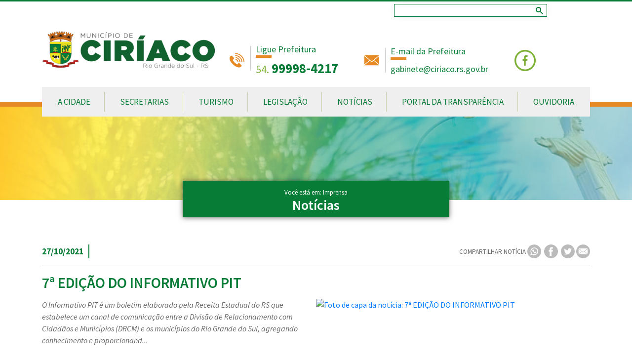

--- FILE ---
content_type: text/html; charset=UTF-8
request_url: https://www.ciriaco.rs.gov.br/noticias/7a-edicao-do-informativo-pit
body_size: 184011
content:
<!DOCTYPE html>
<html lang="pt-BR">
<head>
    <meta charset="utf-8">
    <meta name="viewport" content="width=device-width, initial-scale=1, minimal-ui, shrink-to-fit=no">

    <title>7ª EDIÇÃO DO INFORMATIVO PIT - Notícias - Prefeitura Municipal de Ciríaco</title>

    <meta name="theme-color" content="#007a37">
    <meta name="csrf-token" content="SrYBk50Ws46fqtXnya7PJC6U2WYvSPbjcgJj8Vo1">

    <meta property="og:type"        content="website" />
    <meta property="og:site_name"   content="Prefeitura Municipal de Ciríaco"/>
    <meta property="og:url"         content="https://www.ciriaco.rs.gov.br/noticias/7a-edicao-do-informativo-pit" />
    <meta property="og:title"       content="7ª EDIÇÃO DO INFORMATIVO PIT - Notícias - Prefeitura Municipal de Ciríaco">
    <meta property="og:description" content="O Informativo PIT é um boletim elaborado pela Receita Estadual do RS que estabelece um canal de comunicação entre a Divisão de Relacionamento com Cidadãos e Municípios (DRCM) e os municípios do Rio Grande do Sul, agregando conhecimento e proporcionand...">
    <meta     name="description"    content="O Informativo PIT é um boletim elaborado pela Receita Estadual do RS que estabelece um canal de comunicação entre a Divisão de Relacionamento com Cidadãos e Municípios (DRCM) e os municípios do Rio Grande do Sul, agregando conhecimento e proporcionand...">
    <meta     name="abstract"       content="O Informativo PIT é um boletim elaborado pela Receita Estadual do RS que estabelece um canal de comunicação entre a Divisão de Relacionamento com Cidadãos e Municípios (DRCM) e os municípios do Rio Grande do Sul, agregando conhecimento e proporcionand...">
    <meta property="og:image"       content="https://cdn-gw.webdehost.com.br/287/news/49833/image/medio/20211027121554.jpg">
    <meta property="og:image:url"   content="https://cdn-gw.webdehost.com.br/287/news/49833/image/medio/20211027121554.jpg">
    <meta property="og:image:type"  content="image/jpg" />

    <meta name="author" content="Webde" />

    <link rel="apple-touch-icon" sizes="64x64"    href="https://www.ciriaco.rs.gov.br/images/favicon.ico" />
    <link rel="shortcut icon" type="image/x-icon" href="https://www.ciriaco.rs.gov.br/images/favicon.ico" />

    <!-- Fonts -->
    <link rel="dns-prefetch" href="//fonts.gstatic.com">

    <!-- Styles -->
    <link href="https://www.ciriaco.rs.gov.br/plugins/owl-carousel/assets/owl.carousel.min.css" rel="stylesheet" type="text/css">
    <link href="https://www.ciriaco.rs.gov.br/plugins/owl-carousel/assets/owl.theme.default.min.css" rel="stylesheet" type="text/css">
    <link href="https://www.ciriaco.rs.gov.br/plugins/magnific-popup/magnific-popup.css" rel="stylesheet">
    <link href="https://www.ciriaco.rs.gov.br/css/animate.css" rel="stylesheet">
    <link href="/css/app.css?id=18f5b0c6889a0572a4cc" rel="stylesheet" type="text/css">

            <!-- Google tag (gtag.js) -->
        <script async src="https://www.googletagmanager.com/gtag/js?id=G-P5XR8Y39D5"></script>
        <script>
        window.dataLayer = window.dataLayer || [];
        function gtag(){dataLayer.push(arguments);}
        gtag('js', new Date());

        gtag('config', 'G-P5XR8Y39D5');
        </script>
    
    
    </head>
<body>
    <a class="sr-only" href="#conteudoPrincipal">Ir para conteúdo principal</a>

    <div id="wrapper" class="noticias_int">

        <div class="d-none">
    <svg id="svg_hospitais" viewBox="0 0 312 312">
        <path fill="currentColor" d="M140.4,104h31.2V78h26V46.8h-26v-26h-31.2v26h-26V78h26V104z M124.8,67.6V57.2h26v-26h10.4v26h26v10.4h-26v26h-10.4v-26
            H124.8z"/>
        <path fill="currentColor" d="M312,83.2V41.6h-97.2c-11.4-32.4-47-49.5-79.4-38.1c-17.8,6.3-31.8,20.3-38.1,38.1H0v41.6h26v192.4H0V312h312v-36.4h-26
            V83.2H312z M301.6,52v20.8h-84.1c0.6-3.4,0.9-6.9,0.9-10.4c0-3.5-0.3-7-0.9-10.4H301.6z M156,10.4c28.7,0,52,23.3,52,52
            s-23.3,52-52,52s-52-23.3-52-52C104,33.7,127.3,10.5,156,10.4z M10.4,72.8V52h84.1c-0.6,3.4-0.9,6.9-0.9,10.4c0,3.5,0.3,7,0.9,10.4
            H10.4z M301.6,286v15.6H10.4V286H301.6z M192.4,275.6h-72.8v-46.8c0-20.1,16.3-36.4,36.4-36.4s36.4,16.3,36.4,36.4V275.6z
            M275.6,275.6h-72.8v-46.8c0-25.8-21-46.8-46.8-46.8s-46.8,21-46.8,46.8l0,0v46.8H36.4V83.2h60.8c11.4,32.4,47,49.5,79.4,38.1
            c17.8-6.3,29.8-20.3,37.1-38.1h60.8V275.6z"/>
        <rect fill="currentColor" x="88.4" y="135.2" width="135.2" height="10.4"/>
        <rect fill="currentColor" x="88.4" y="156" width="135.2" height="10.4"/>
    </svg>
    <svg id="svg_vacinacao" viewBox="0 0 100 100">
        <path fill="currentColor" d="M35.48047,74.52979a1.49984,1.49984,0,1,0,2.12109-2.1211L33.65765,68.465,35.673,66.45l2.65711,2.657a3.32309,3.32309,0,0,0,4.69482.00049L65.228,46.90381a3.31311,3.31311,0,0,0,0-4.69483l-.89105-.891,1.853-1.8526a1.49946,1.49946,0,0,0,0-2.12109l-.70752-.70752,9.0459-9.04541a1.49984,1.49984,0,0,0-2.12109-2.1211l-9.0459,9.04541-.707-.707a1.49947,1.49947,0,0,0-2.1211,0l-1.85278,1.85279L57.79,34.771a3.28346,3.28346,0,0,0-2.33838-.96973h-.00635a3.30123,3.30123,0,0,0-2.34375.97607L30.89844,56.98047a3.3113,3.3113,0,0,0-.00733,4.688L33.55176,64.329l-2.0152,2.01495-3.94379-3.94354a1.49984,1.49984,0,0,0-2.12109,2.12109ZM61.59375,36.99023l1.41406,1.41456-.792.792-1.41406-1.41455ZM33.01221,59.54736a.31241.31241,0,0,1,.00732-.4458L55.22266,36.89844a.3179.3179,0,0,1,.22851-.09717h.00049a.30092.30092,0,0,1,.2168.09033l7.43847,7.43848a.31432.31432,0,0,1,.00049.45215l-.00049.00048-1.78161,1.78168-1.60364-1.60394a1.49984,1.49984,0,0,0-2.12109,2.12109l1.60363,1.604L57.19574,50.694l-1.60394-1.6037a1.49984,1.49984,0,0,0-2.1211,2.1211l1.604,1.60369-2.00843,2.00849-3.13122-3.13123a1.49984,1.49984,0,0,0-2.1211,2.1211l3.13123,3.13122L48.937,58.95306,47.333,57.34912a1.49984,1.49984,0,0,0-2.1211,2.12109l1.60395,1.60395-2.0083,2.0083-1.604-1.60394a1.49984,1.49984,0,0,0-2.12109,2.12109l1.604,1.604-1.78271,1.78272a.3149.3149,0,0,1-.45264-.00049l-3.71582-3.71558-.00146-.00219-.0022-.00147Z"/>
    </svg>
    <svg viewBox="0 0 46 46" id="svg_nfg">
        <path d="M45.4001 24.7C45.4001 24.6 45.4001 24.7 45.4001 24.7C45.3001 24.6 45.2001 24.6 45.1001 24.6C42.6001 24.6 40.1001 24.6 37.5001 24.6C37.2001 24.6 37.0001 24.6 36.7001 24.7C36.5001 24.8 36.3001 25 36.2001 25.1C34.8001 26.5 33.5001 27.8 32.1001 29.2C32.0001 29.3 31.9001 29.5 32.0001 29.5C32.0001 29.5 32.1001 29.5 32.2001 29.5C34.6001 29.5 36.9001 29.5 39.3001 29.5C39.4001 29.5 39.6001 29.5 39.6001 29.6C39.6001 29.7 39.6001 29.8 39.5001 29.9C38.4001 31.5 36.2001 32.4 34.3001 32C32.3001 31.6 30.7001 30 30.3001 28.1C29.9001 26.4 30.5001 24.6 31.7001 23.4C33.0001 22 35.1001 22 37.0001 21.9C38.1001 21.9 39.2001 21.9 40.3001 21.9C40.8001 21.9 41.4001 21.9 41.9001 21.9C42.1001 21.9 43.3001 22 42.8001 21.6C42.0001 20.8 41.1001 20 40.3001 19.1C39.5001 18.2 38.5001 16.7 37.1001 16.8C36.1001 16.9 35.0001 16.8 34.0001 16.8C31.5001 16.8 29.0001 16.8 26.4001 16.8C26.3001 16.2 26.7001 15.4 27.0001 15C27.2001 14.7 27.5001 14.4 27.9001 14.2C28.2001 14.1 28.4001 14.1 28.7001 14.1C31.0001 14 33.2001 13.9 35.0001 12.4C35.5001 12 36.0001 11.4 36.5001 10.9C36.8001 10.5 37.5001 9.9 37.6001 9.4C37.8001 8.6 36.6001 8.7 36.2001 8.7C32.7001 8.7 29.2001 8.7 25.7001 8.7C24.5001 8.7 23.4001 8.9 22.4001 9.3C20.8001 10 19.6001 11.1 19.3001 12.9C18.9001 15.1 18.4001 17.2 18.0001 19.3C18.0001 19.5 17.9001 20.1 17.7001 20.1C17.2001 20.2 15.4001 16.8 15.1001 16.3C14.1001 14.6 13.3001 12.7 12.3001 11C11.7001 9.8 10.3001 9 8.70009 9.1C6.60009 9.2 4.80009 10.4 4.40009 12.1C3.60009 15.4 2.90009 18.7 2.30009 22.1C1.80009 25.2 1.50009 28.4 0.500093 31.5C0.400093 31.9 0.600093 32.1 1.00009 32.1C2.10009 32.1 3.40009 32.1 4.60009 32.1C5.30009 32.1 7.50009 32.5 8.00009 31.9C8.10009 31.8 8.10009 31.7 8.10009 31.5C8.80009 28.1 9.20009 24.7 10.1001 21.4C10.1001 21.4 10.1001 21.3 10.2001 21.3C10.3001 21.3 10.3001 21.3 10.4001 21.3C10.6001 21.4 10.8001 21.6 10.9001 21.9C12.7001 25.1 14.3001 28.9 17.0001 31.5C18.3001 32.8 20.7001 32.9 22.2001 31.8C23.9001 30.6 24.2001 28.3 24.5001 26.4C24.9001 26.5 25.0001 27 25.0001 27.3C25.1001 31.3 27.8001 35.1 31.5001 36.6C37.5001 39 44.5001 34.7 45.4001 28.4C45.6001 27.2 45.5001 26 45.5001 24.9C45.4001 24.8 45.4001 24.7 45.4001 24.7ZM32.1001 31.2C32.1001 31.2 32.1001 31.1 32.0001 31.1C32.0001 31.1 32.0001 31.2 32.1001 31.2Z" fill="currentColor"/>
    </svg>
    <svg id="arquivos_sec_saude" viewBox="0 0 448.25 448.25">
        <path clip-rule="evenodd" fill="currentColor" d="M352.992,23.661C341.84,13.165,327.568,8.125,313.184,8.125c-16.192,0-32.544,6.384-44.736,18.592l-5.232,5.232
        l-5.232-5.248C245.792,14.509,229.44,8.125,213.248,8.125c-14.384,0-28.656,5.04-39.808,15.536
        c-24.528,23.088-24.96,61.712-1.312,85.36l91.088,91.088l91.088-91.088C377.952,85.373,377.52,46.749,352.992,23.661z
        M342.992,97.709l-79.776,79.776L183.44,97.709c-8.384-8.384-12.896-19.536-12.72-31.392c0.176-11.856,5.04-22.864,13.696-31.008
        c7.648-7.216,17.888-11.184,28.832-11.184c12.4,0,24.592,5.072,33.408,13.888l5.232,5.248L263.2,54.573l11.312-11.312l5.232-5.232
        c8.832-8.832,21.008-13.904,33.424-13.904c10.944,0,21.184,3.968,28.848,11.184c8.656,8.144,13.52,19.152,13.696,31.008
        C355.888,78.173,351.376,89.325,342.992,97.709z"/>
        <path clip-rule="evenodd" fill="currentColor" d="M442.4,246.493c-14-9.488-30.496-6.8-45.104,1.632c-14.608,8.432-98.48,80.144-98.48,80.144l-82.56,0.016
        c-3.84,0-8-4.32-8-8.144c0-4.496,3.92-8,8-8h50.512c17.68,0,37.472-11.52,37.472-32c0-21.76-19.792-32-37.472-32
        c-30.672,0-36.64,0.128-36.64,0.128c-12.288,0-24.752-0.736-34.352-5.872c-12.8-6.56-27.552-10.272-43.296-10.272
        c-26.432,0-50.096,10.544-66.32,27.168L0,344.125l96,96l32-32h162.032c16.128,0,31.696-5.92,43.744-16.624l109.712-123.072
        C450.192,262.477,449.808,251.533,442.4,246.493z M322.496,380.077c-9.04,7.76-20.544,12.032-32.464,12.032l-169.776,0.032
        L96,417.485l-73.28-73.28l74.896-73.744c13.84-14.192,33.84-22.336,54.864-22.336c12.672,0,25.136,2.928,35.744,8.336
        c12.768,6.832,27.68,7.776,41.904,7.776c0,0,6.128-0.128,36.64-0.128c0.208,0,21.472,0.176,21.472,16
        c0,10.912-12.816,16-21.472,16h-51.84c-11.152,0-22.928,8.08-22.928,25.072c0,12.64,10.224,22.928,22.928,22.928l89.568-0.016
        c0,0,94.24-78.56,101.84-82.72c7.6-4.16,16.864-6.912,24.704-3.056L322.496,380.077z"/>
    </svg>
    <svg id="seta_direita_ouvidoria" viewBox="0 0 2.6 4.8">
        <path clip-rule="evenodd" fill="currentColor" d="M2.598,2.297l-2.36-2.26c-0.05-0.05-0.14-0.05-0.2,0
        c-0.05,0.05-0.05,0.14,0,0.19l2.26,2.17l-2.26,2.17c-0.05,0.05-0.05,0.14,0,0.19c0.03,0.03,0.07,0.04,0.1,0.04
        c0.04,0,0.07-0.01,0.1-0.04l2.36-2.26C2.648,2.438,2.648,2.357,2.598,2.297z"/>
    </svg>
    <svg id="faca_manifestacao_svg" viewBox="0 0 5.2 6">
        <path clip-rule="evenodd" fill="currentColor" d="M2.82,3.8l0.14,0.57l1.59,1.62c0.06,0.07,0.18,0.07,0.24,0
        L4.98,5.8c0.07-0.07,0.07-0.18,0-0.25L3.39,3.93L2.82,3.8z M3.95,2.65c0.1,0,0.17,0.08,0.17,0.18c0,0.1-0.07,0.18-0.17,0.18H1.23
        c-0.1,0-0.17-0.08-0.17-0.18c0-0.1,0.07-0.18,0.17-0.18H3.95z M3.95,1.92c0.1,0,0.17,0.07,0.17,0.17S4.05,2.27,3.95,2.27H1.23
        c-0.1,0-0.17-0.08-0.17-0.18s0.07-0.17,0.17-0.17H3.95z M3.95,1.18c0.1,0,0.17,0.08,0.17,0.17c0,0.1-0.07,0.18-0.17,0.18H1.23
        c-0.1,0-0.17-0.08-0.17-0.18c0-0.09,0.07-0.17,0.17-0.17H3.95z M4.84,4.9c0.19,0,0.34-0.16,0.34-0.35v-4.2C5.18,0.16,5.03,0,4.84,0
        h-4.5C0.15,0,0,0.16,0,0.35v4.2C0,4.74,0.15,4.9,0.34,4.9h2.64l-0.3-0.31C2.65,4.57,2.64,4.54,2.63,4.51L2.45,3.75H1.23
        c-0.09,0-0.17-0.08-0.17-0.17c-0.01-0.1,0.07-0.19,0.17-0.19h1.39l0.9,0.21c0.03,0,0.06,0.02,0.08,0.04L4.84,4.9z"/>
    </svg>
    <svg id="acompanhe_manifestacao_svg" viewBox="0 0 5.763 5.753">
        <path clip-rule="evenodd" fill="currentColor" d="M2.37,3.91c-0.86,0-1.55-0.7-1.55-1.55c0-0.85,0.69-1.54,1.55-1.54
        c0.85,0,1.55,0.69,1.55,1.54C3.92,3.21,3.22,3.91,2.37,3.91z M5.62,4.93L4.37,3.68L4.35,3.66c0.24-0.37,0.39-0.82,0.39-1.3
        C4.74,1.05,3.68,0,2.37,0S0,1.05,0,2.36s1.06,2.37,2.37,2.37c0.48,0,0.93-0.15,1.3-0.39l0.02,0.02l1.25,1.25
        c0.19,0.19,0.49,0.19,0.68,0S5.81,5.12,5.62,4.93z"/>
    </svg>
    <svg id="relatorios_ouvidoria_svg" viewBox="0 0 5.76 5.75">
        <path clip-rule="evenodd" fill="currentColor" d="M2.63,3.06L2.51,2.87L1.15,0.78C1.1,0.71,1,0.69,0.94,0.75
        C0.35,1.29,0,2.07,0,2.87c0,1.59,1.29,2.88,2.88,2.88c0.37,0,0.75-0.07,1.1-0.22c0.53-0.22,0.99-0.6,1.31-1.08
        c0.04-0.07,0.02-0.17-0.06-0.2l-2.5-1.1C2.69,3.13,2.65,3.1,2.63,3.06z M2.88,2.6l1.77-1.8C4.7,0.74,4.7,0.64,4.63,0.59
        C4.15,0.22,3.54,0,2.88,0c-0.52,0-1,0.13-1.42,0.37C1.39,0.41,1.37,0.5,1.41,0.57l1.31,2.01C2.76,2.64,2.83,2.65,2.88,2.6z
        M5.58,3.88C5.7,3.56,5.76,3.23,5.76,2.87c0-0.7-0.25-1.34-0.66-1.83C5.04,0.97,4.95,0.97,4.89,1.03L3.15,2.81
        C3.13,2.83,3.12,2.85,3.12,2.87C3.11,2.92,3.14,2.96,3.18,2.98l2.21,0.98C5.47,3.99,5.55,3.95,5.58,3.88z"/>
    </svg>
    <svg id="svg_microfone" viewBox="0 0 4.56 9.603">
        <path clip-rule="evenodd" fill="currentColor" d="M1.09,0.473c-0.56,0.54-0.64,1.41-0.23,2.04l2.79-0.04
        c0.39-0.64,0.31-1.47-0.24-2C2.78-0.157,1.74-0.157,1.09,0.473z M1.51,6.323c0.12,0.89,0.23,1.79,0.37,2.68
        c0.05,0.34,0.25,0.6,0.63,0.6c0.38,0,0.62-0.21,0.64-0.58c0.05-0.93,0.1-1.85,0.15-2.78l-1.8,0.03L1.51,6.323z M3.32,2.862
        l-2.1,0.03L0,2.913l0.06,2.99l1.39-0.02l1.87-0.03l1.24-0.02L4.5,2.843L3.32,2.862z"/>
    </svg>
    <svg id="svg_mais" viewBox="0 0 4.32 4.32">
        <path clip-rule="evenodd" fill="currentColor" d="M3.67,2.3H2.3v1.37H2.02V2.3H0.65V2.02h1.37V0.65H2.3v1.37h1.37
        V2.3z M0,0v4.32h4.32V0H0z"/>
    </svg>
    <svg id="servicos_e_atividades" viewBox="0 0 7.2 6.24">
        <path clip-rule="evenodd" fill="currentColor" d="M4.43,0.84C4.43,0.37,4.05,0,3.59,0C3.12,0,2.75,0.37,2.75,0.84
        c0,0.46,0.37,0.84,0.84,0.84C4.05,1.68,4.43,1.3,4.43,0.84z M3.6,5.92c-0.58,0-1.12-0.14-1.53-0.41c-0.14-0.09-0.26-0.19-0.35-0.3
        l0.19-0.04c0.35-0.07,0.57-0.41,0.5-0.76l-0.18-0.84c0.11-0.05,0.21-0.1,0.33-0.14v0.15c0,0.35,0.29,0.64,0.64,0.64H4
        c0.35,0,0.64-0.29,0.64-0.64V3.42c0.12,0.04,0.23,0.09,0.33,0.14L4.79,4.41c-0.07,0.35,0.15,0.69,0.5,0.76l0.19,0.04
        C5.12,5.63,4.41,5.92,3.6,5.92z M6.53,3.14L5.75,2.98c-0.27-0.05-0.53,0.07-0.67,0.28C4.939,3.2,4.8,3.14,4.64,3.09V2.62
        c0-0.35-0.29-0.64-0.64-0.64H3.2c-0.35,0-0.64,0.29-0.64,0.64v0.47c-0.15,0.05-0.3,0.11-0.43,0.18c-0.14-0.22-0.41-0.34-0.67-0.29
        l-0.79,0.16C0.33,3.22,0.1,3.56,0.169,3.9l0.2,0.94c0.07,0.34,0.42,0.57,0.76,0.49l0.25-0.05c0.12,0.19,0.29,0.35,0.51,0.5
        c0.46,0.3,1.07,0.46,1.71,0.46c0.98,0,1.83-0.39,2.22-0.96l0.25,0.05c0.35,0.08,0.69-0.15,0.76-0.49l0.2-0.94
        C7.1,3.56,6.87,3.22,6.53,3.14z M7.2,1.94c0-0.46-0.38-0.84-0.84-0.84c-0.47,0-0.84,0.38-0.84,0.84s0.37,0.84,0.84,0.84
        C6.82,2.78,7.2,2.4,7.2,1.94z M1.01,2.76c0.46-0.09,0.75-0.54,0.65-0.99c-0.09-0.46-0.54-0.75-0.99-0.65
        c-0.46,0.09-0.75,0.54-0.65,0.99C0.11,2.56,0.56,2.86,1.01,2.76z"/>
    </svg>
    <svg id="svg_vereador" viewBox="0 0 4.561 4.801">
        <path clip-rule="evenodd" fill="currentColor" d="M0.4,4.8h3.79c0,0,0.24,0.02,0.34-0.13
        C4.59,4.58,4.55,4.41,4.5,4.32L4.4,4.09c0,0-0.26-0.64-0.58-1.01C3.63,2.86,3.42,2.9,3.28,2.97C3.19,3.02,3.09,3.15,3.01,3.22
        c-0.11,0.1-0.3,0.21-0.6,0.21h-0.19c-0.31,0-0.5-0.11-0.6-0.21c-0.08-0.07-0.18-0.2-0.28-0.24c-0.15-0.07-0.38-0.13-0.58,0.1
        c-0.32,0.37-0.6,1-0.6,1L0.05,4.31c-0.04,0.1-0.08,0.27-0.02,0.35C0.141,4.82,0.4,4.8,0.4,4.8z M2.271,2.84
        c0.67,0,1.21-0.65,1.21-1.45C3.48,0.59,2.94,0,2.271,0c-0.66,0-1.2,0.59-1.2,1.39C1.07,2.19,1.61,2.84,2.271,2.84z"/>
    </svg>
    <svg id="svg_face_circle" viewBox="0 0 38 38" fill="currentColor" xmlns="http://www.w3.org/2000/svg">
        <path fill-rule="evenodd" clip-rule="evenodd" d="M23.4946 16.0592H20.1747V13.6555C20.1747 12.9394 20.9409 12.7349 21.2984 12.7349H23.4435V9.46164H20.9919C17.672 9.46164 16.9059 11.8654 16.9059 13.4509V16.0592H14.5054V19.4347H16.9059V28.4872H20.1747V19.4347H22.9839L23.4946 16.0592ZM19 2.96635C27.836 2.96635 35.0376 10.1265 35.0376 18.9744C35.0376 27.8223 27.836 35.0336 19 35.0336C10.164 35.0336 2.96237 27.8223 2.96237 18.9744C2.96237 10.1265 10.164 2.96635 19 2.96635ZM19 38C29.4704 38 38 29.5101 38 19.0256C38 8.48991 29.4704 0 19 0C8.52957 0 0 8.4899 0 18.9744C0 29.4589 8.47849 38 19 38Z"/>
    </svg>

    <svg id="whatsapp_svg" viewBox="0 0 6.78 6.72">
        <path clip-rule="evenodd" fill="currentColor" d="M4.31,3.64C4.35,3.66,4.38,3.67,4.39,3.7
        c0.03,0.04,0.02,0.15-0.02,0.25C4.32,4.08,4.12,4.19,4.03,4.2H4.01c-0.02,0-0.04,0-0.07,0c-0.08,0-0.21-0.01-0.48-0.12
        C3.18,3.97,2.91,3.73,2.68,3.41V3.4c-0.06-0.08-0.2-0.28-0.2-0.49c0-0.23,0.12-0.36,0.18-0.41C2.73,2.46,2.87,2.45,2.9,2.44h0.02
        c0.05,0,0.09,0.04,0.12,0.11l0.14,0.32c0.01,0.02,0.03,0.07,0,0.12v0.02C3.16,3.03,3.15,3.05,3.13,3.08L3.11,3.1L3.06,3.16
        c0,0-0.01,0.01-0.01,0.02v0.01c0.03,0.05,0.26,0.36,0.56,0.49L3.67,3.7c0,0,0,0,0.01,0C3.7,3.67,3.79,3.57,3.82,3.53
        c0.02-0.04,0.05-0.06,0.09-0.06c0.02,0,0.04,0.01,0.06,0.02C4.02,3.5,4.3,3.64,4.31,3.64z M3.43,4.78c0.82,0,1.49-0.66,1.49-1.47
        S4.25,1.85,3.43,1.85c-0.83,0-1.49,0.65-1.49,1.46c0,0.31,0.09,0.61,0.28,0.86C2.23,4.18,2.23,4.2,2.23,4.22L2.07,4.69l0.49-0.16
        h0.02c0.01,0,0.02,0,0.03,0.01C2.85,4.69,3.13,4.78,3.43,4.78z M3.39,0C1.52,0,0,1.51,0,3.36s1.52,3.36,3.39,3.36
        c1.87,0,3.39-1.51,3.39-3.36S5.26,0,3.39,0z M3.43,1.46c1.03,0,1.88,0.83,1.88,1.85S4.46,5.16,3.43,5.16
        c-0.31,0-0.62-0.07-0.89-0.22l-1,0.32H1.53c-0.02,0-0.03-0.01-0.04-0.02C1.48,5.23,1.47,5.21,1.48,5.19L1.8,4.25
        C1.63,3.97,1.55,3.64,1.55,3.31C1.55,2.29,2.39,1.46,3.43,1.46z"></path>
    </svg>
    <svg id="print_circle" viewBox="0 0 8.2 8.16">
        <path clip-rule="evenodd" fill="currentColor" d="M3.1,5.92v0.34h2.02V5.92H3.1z M3.1,5.26v0.33h2.02V5.26H3.1z
        M8.2,4.08C8.2,1.83,6.36,0,4.1,0C1.84,0,0,1.83,0,4.08s1.84,4.08,4.1,4.08C6.36,8.16,8.2,6.33,8.2,4.08z M2.76,5.59V4.92h2.7v1.67
        h-2.7V5.59z M5.46,2.59v0.67h-2.7V1.59h2.7V2.59z M6.13,2.59c0.34,0,0.67,0.33,0.67,0.67v1.66c0,0.34-0.33,0.67-0.67,0.67H5.79v-1
        H2.43v1H2.09c-0.34,0-0.67-0.33-0.67-0.67V3.26c0-0.34,0.33-0.67,0.67-0.67h0.34v1h3.36v-1H6.13z"/>
        <path clip-rule="evenodd" fill="currentColor" d="M3.1,5.92v0.34h2.02V5.92H3.1z M3.1,5.26v0.33h2.02V5.26H3.1z
        M8.2,4.08C8.2,1.83,6.36,0,4.1,0C1.84,0,0,1.83,0,4.08s1.84,4.08,4.1,4.08C6.36,8.16,8.2,6.33,8.2,4.08z M2.76,5.59V4.92h2.7v1.67
        h-2.7V5.59z M5.46,2.59v0.67h-2.7V1.59h2.7V2.59z M6.13,2.59c0.34,0,0.67,0.33,0.67,0.67v1.66c0,0.34-0.33,0.67-0.67,0.67H5.79v-1
        H2.43v1H2.09c-0.34,0-0.67-0.33-0.67-0.67V3.26c0-0.34,0.33-0.67,0.67-0.67h0.34v1h3.36v-1H6.13z"/>
    </svg>
    <svg id="mail_circle" viewBox="0 0 8.2 8.16">
        <path clip-rule="evenodd" fill="currentColor" d="M8.2,4.08C8.2,1.83,6.37,0,4.1,0C1.84,0,0,1.83,0,4.08
        s1.84,4.08,4.1,4.08C6.37,8.16,8.2,6.33,8.2,4.08z M4.39,4.57L4.8,4.24l2.01,1.59v0.01c0,0.01-0.02,0.02-0.03,0.02H1.45
        c-0.02,0-0.03-0.01-0.03-0.02V5.83l2.01-1.6l0.42,0.34c0.07,0.06,0.17,0.09,0.27,0.09S4.32,4.63,4.39,4.57z M4.97,4.1l1.84-1.49
        v2.94L4.97,4.1z M1.42,2.6l1.84,1.49L1.42,5.55V2.6z M4.12,4.44c-0.05,0-0.09-0.01-0.13-0.04L1.43,2.32c0.01,0,0.01,0,0.02,0h5.33
        c0.01,0,0.02,0,0.02,0.01L4.35,4.32L4.25,4.4L4.24,4.41H4.23C4.2,4.43,4.16,4.44,4.12,4.44z"/>
    </svg>
    <svg id="svg_to_top" viewBox="0 0 6.72 6.72">
        <path clip-rule="evenodd" fill="currentColor" d="M0,0v6.72h6.72V0H0z M1.22,4.37l2.14-2.31L5.5,4.37L5.21,4.66
        l-1.85-2l-1.85,2L1.22,4.37z"/>
    </svg>
    <svg id="svg_casa" viewBox="0 0 4.8 4.32">
        <path clip-rule="evenodd" fill="currentColor" d="M0.65,4.21c0,0,0,0.11,0.1,0.11h1.21V3.31c0,0-0.01-0.16,0.15-0.16
        h0.5c0.19,0,0.17,0.16,0.17,0.16v1.01h1.19c0.13,0,0.12-0.14,0.12-0.14V2.32L2.42,0.81L0.65,2.32V4.21z M0,2.18
        c0,0,0.15,0.28,0.48,0L2.44,0.5l1.84,1.67c0.38,0.28,0.52,0,0.52,0L2.44,0L0,2.18z M4.23,0.49H3.76v0.59l0.47,0.4V0.49z"/>
    </svg>
    <svg id="svg_seta_right" viewBox="0 0 1.8 3.355">
        <path fill="currentColor" d="M1.73,1.848l-1.35,1.44c-0.09,0.09-0.23,0.09-0.32,0c-0.08-0.09-0.08-0.24,0-0.33l1.2-1.28l-1.2-1.28
        c-0.08-0.09-0.08-0.24,0-0.33c0.09-0.09,0.23-0.09,0.32,0l1.35,1.44c0.05,0.05,0.07,0.11,0.07,0.17S1.78,1.797,1.73,1.848z"/>
    </svg>
    <svg id="svg_vereadores" viewBox="0 0 6.72 9.6">
        <path clip-rule="evenodd" fill="currentColor" d="M4.74,1.44C4.74,0.65,4.11,0,3.32,0C2.54,0,1.91,0.65,1.91,1.44
        c0,0.8,0.63,1.45,1.41,1.45C4.11,2.89,4.74,2.24,4.74,1.44z M3.69,5.71L3.35,6.19H3.34L3,5.71l0.34-2.33h0.01L3.69,5.71z M3.88,4.39
        h0.35c0.12,0,0.22,0.06,0.26,0.16c0.71,0.28,0.87,1.16,0.9,1.7h0.77C5.83,4.67,4.95,3.39,3.7,2.97L3.34,3.33L3,2.96l0,0
        C2.82,3,0.98,3.84,0.58,6.25h1.13c0.06-0.24,0.12-0.46,0.18-0.64v0.64h3.05C4.95,5.89,4.82,5.55,4.8,5.5c0,0.01-0.18-0.43-0.47-0.54
        C4.3,4.97,4.26,4.97,4.23,4.97H3.88c-0.16,0-0.29-0.13-0.29-0.29S3.72,4.39,3.88,4.39z M0,6.46v0.51h6.72V6.46H0z M1.02,9.6h4.7
        l0.47-2.4H0.55L1.02,9.6z"/>
    </svg>
    <svg id="svg_sms" viewBox="0 0 64 64">
        <g id="doctor-report-writing-pen-check"><path d="m46 32a4 4 0 0 1 -4-4h-2a6 6 0 0 0 12 0h-2a4 4 0 0 1 -4 4z"/><path d="m53 36h-.1a12.987 12.987 0 0 0 6.1-11v-5h1a1 1 0 0 0 1-1v-2a14.98 14.98 0 0 0 -26.97-9h-31.03a1 1 0 0 0 -1 1v52a1 1 0 0 0 1 1h58a1 1 0 0 0 1-1v-16a9.014 9.014 0 0 0 -9-9zm0 9v2h-2v-2zm-20-28a13 13 0 0 1 26 0v1h-.59l-3.95-3.96a4.981 4.981 0 0 0 -5.12-1.21l-15.5 5.17h-.84zm-2.94 27a8.262 8.262 0 0 0 -.06 1v3h-10v2h10v4h-10v2h10v4h-26v-50h28.74a14.873 14.873 0 0 0 -1.74 7v2a1 1 0 0 0 1 1h1v5a12.987 12.987 0 0 0 6.1 11h-.1a8.991 8.991 0 0 0 -8.47 6h-10.53v2zm14.94 16h-13v-15a7 7 0 0 1 6-6.92v8.92h-2a1 1 0 0 0 -1 1v6h2v-5h4v5h2v-6a1 1 0 0 0 -1-1h-2v-9h5zm-10-35v-5.28l14.97-4.99a2.985 2.985 0 0 1 3.07.73l3.96 3.95v5.59a11 11 0 0 1 -22 0zm25 35h-13v-22h4v5h-1a1 1 0 0 0 -1 1v4a1 1 0 0 0 1 1h4a1 1 0 0 0 1-1v-4a1 1 0 0 0 -1-1h-1v-5a7.008 7.008 0 0 1 7 7z"/><path d="m40 20h2v4h-2z"/><path d="m50 20h2v4h-2z"/><path d="m28 18h-3v-3a1 1 0 0 0 -1-1h-4a1 1 0 0 0 -1 1v3h-3a1 1 0 0 0 -1 1v4a1 1 0 0 0 1 1h3v3a1 1 0 0 0 1 1h4a1 1 0 0 0 1-1v-3h3a1 1 0 0 0 1-1v-4a1 1 0 0 0 -1-1zm-1 4h-3a1 1 0 0 0 -1 1v3h-2v-3a1 1 0 0 0 -1-1h-3v-2h3a1 1 0 0 0 1-1v-3h2v3a1 1 0 0 0 1 1h3z"/><path d="m9 18a3.009 3.009 0 0 0 -3 3v31a1.185 1.185 0 0 0 .05.32l2 6a1 1 0 0 0 1.9 0l2-6a1.185 1.185 0 0 0 .05-.32v-31a3.009 3.009 0 0 0 -3-3zm0 36.84-.61-1.84h1.22zm1-3.84h-2v-30a1 1 0 0 1 2 0z"/><path d="m14 30h4v2h-4z"/><path d="m20 30h11v2h-11z"/><path d="m14 36h4v2h-4z"/><path d="m20 36h11v2h-11z"/><path d="m14 42h4v2h-4z"/><path d="m14 48h4v2h-4z"/><path d="m14 54h4v2h-4z"/></g>
    </svg>
    <svg viewBox="0 0 6.243 6" id="ar_1">
        <path fill="currentColor" d="M2.9,1.44H1.37C1.15,1.68,1.01,1.98,0.98,2.31h1.33
        c0.11,0,0.2,0.09,0.2,0.2c0,0.11-0.09,0.2-0.2,0.2H1c0.03,0.14,0.07,0.27,0.13,0.4h1.18c0.11,0,0.2,0.09,0.2,0.2s-0.09,0.2-0.2,0.2
        H1.42l0.01,0.01C1.72,3.8,2.11,3.96,2.52,3.96c0.28,0,0.56-0.07,0.79-0.21v-1.9C3.31,1.62,3.13,1.44,2.9,1.44z M3.9,3.82
        C3.53,4.18,3.04,4.38,2.52,4.38S1.5,4.18,1.14,3.82C0.77,3.46,0.56,2.98,0.56,2.47c0-0.51,0.21-1,0.58-1.36
        C1.5,0.75,2,0.55,2.52,0.55s1.01,0.2,1.38,0.56C4.66,1.86,4.66,3.07,3.9,3.82z M6.07,5.03L4.71,3.69C4.92,3.32,5.03,2.9,5.03,2.47
        c0-0.66-0.26-1.28-0.73-1.75C3.82,0.26,3.19,0,2.52,0C1.84,0,1.21,0.26,0.74,0.72C0.26,1.19,0,1.81,0,2.47
        c0,0.66,0.26,1.28,0.74,1.74c0.47,0.47,1.1,0.72,1.78,0.72c0.5,0,0.98-0.14,1.39-0.41l1.34,1.31C5.36,5.94,5.51,6,5.66,6
        s0.3-0.06,0.41-0.17C6.3,5.61,6.3,5.25,6.07,5.03z"/>
    </svg>
    <svg viewBox="0 0 124.104 124.105" id="ar_2">
        <path style="fill-rule:evenodd;clip-rule:evenodd;fill:#fbb630;" d="M62.052,0C27.781,0,0,27.782,0,62.05
        c0,12.43,3.657,24.003,9.95,33.708l-5.841,16.635c-2.259,6.441,1.162,9.859,7.601,7.6l16.634-5.837
        c9.707,6.291,21.28,9.949,33.708,9.949c34.269,0,62.052-27.784,62.052-62.055C124.104,27.782,96.321,0,62.052,0z"/>
        <circle style="fill-rule:evenodd;clip-rule:evenodd;fill:#2D653C;" cx="62.052" cy="31.037" r="12.411"/>
        <path style="fill-rule:evenodd;clip-rule:evenodd;fill:#2D653C;" d="M62.052,49.661c-6.854,0-12.41,5.556-12.41,12.41v31.076
        c0,6.853,5.556,12.409,12.41,12.409s12.411-5.557,12.411-12.409V62.07C74.462,55.216,68.905,49.661,62.052,49.661z"/>
    </svg>
    <svg viewBox="0 0 4.32 6" id="ar_3">
        <path fill="currentColor" d="M0,2.39V6h4.32V2.39h-0.4v-0.6C3.92,0.8,3.13,0,2.16,0
        C1.19,0,0.4,0.8,0.4,1.79h0.89c0-0.48,0.39-0.88,0.87-0.88s0.87,0.4,0.87,0.88v0.6H0z M1.97,5.34c-0.11,0-0.2-0.08-0.12-0.4
        l0.14-0.58c0.02-0.1,0.03-0.13,0-0.13c-0.04,0-0.19,0.06-0.28,0.12l-0.06-0.1C1.94,4,2.27,3.86,2.41,3.86
        c0.12,0,0.14,0.14,0.08,0.37L2.33,4.84C2.3,4.94,2.32,4.98,2.34,4.98c0.04,0,0.16-0.04,0.27-0.14l0.07,0.1
        C2.4,5.23,2.09,5.34,1.97,5.34z M2.43,3.06c0.15,0,0.23,0.1,0.23,0.22c0,0.15-0.13,0.29-0.3,0.29c-0.14,0-0.22-0.09-0.22-0.23
        C2.14,3.22,2.24,3.06,2.43,3.06z"/>
    </svg>
    <svg viewBox="0 0 6 5.04" id="ar_4">
        <path fill="currentColor" d="M5.17,2.76H5.13V2.55C5.23,2.5,5.29,2.4,5.29,2.28
        C5.29,1.02,4.26,0,3,0S0.71,1.02,0.71,2.28c0,0.12,0.06,0.22,0.16,0.28v0.2H0.83C0.37,2.76,0,3.18,0,3.7v0.32
        c0,0.52,0.37,0.94,0.83,0.94H1.2l0.03,0.03C1.26,5.02,1.3,5.04,1.34,5.04s0.08-0.02,0.11-0.05C1.49,4.96,1.5,4.91,1.5,4.86
        c0.02-0.04,0.04-0.08,0.04-0.14V2.99c0-0.13-0.11-0.23-0.24-0.23H1.18V2.55C1.28,2.5,1.34,2.4,1.34,2.28c0-0.91,0.75-1.65,1.66-1.65
        s1.66,0.74,1.66,1.65c0,0.12,0.06,0.22,0.16,0.27v0.21H4.7c-0.13,0-0.24,0.1-0.24,0.23v1.73c0,0.06,0.02,0.1,0.04,0.14
        c0,0.05,0.01,0.1,0.05,0.13c0.03,0.03,0.07,0.05,0.11,0.05s0.08-0.02,0.11-0.05L4.8,4.96h0.37C5.63,4.96,6,4.54,6,4.02V3.7
        C6,3.18,5.63,2.76,5.17,2.76z"/>
    </svg>
    <svg viewBox="0 0 6 6" id="ar_5">
        <path fill="currentColor" d="M4.02,2.7C3.96,2.78,3.83,2.89,3.67,3.02L3.48,3.14
        C3.38,3.22,3.32,3.29,3.3,3.37C3.28,3.42,3.27,3.44,3.27,3.55v0.03h-0.7V3.53c0.01-0.25,0.02-0.39,0.12-0.51
        C2.85,2.84,3.2,2.61,3.21,2.6C3.26,2.56,3.3,2.52,3.33,2.47c0.08-0.1,0.11-0.18,0.11-0.25c0-0.11-0.03-0.21-0.1-0.3
        C3.28,1.83,3.17,1.79,3,1.79S2.72,1.84,2.65,1.95C2.58,2.06,2.54,2.18,2.54,2.3v0.03H1.82V2.3C1.84,1.86,2,1.54,2.29,1.35
        C2.47,1.23,2.7,1.17,2.97,1.17c0.35,0,0.64,0.09,0.87,0.26C4.08,1.59,4.2,1.85,4.2,2.18C4.2,2.36,4.14,2.54,4.02,2.7z M2.95,4.83
        H2.93C2.68,4.82,2.5,4.63,2.51,4.38c0-0.25,0.19-0.43,0.43-0.43h0.02c0.26,0.01,0.44,0.2,0.43,0.46C3.38,4.65,3.2,4.83,2.95,4.83z
        M2.96,0C1.3,0.02-0.02,1.38,0,3.04S1.38,6.02,3.04,6S6.02,4.62,6,2.96S4.62-0.02,2.96,0z"/>
    </svg>
    <svg viewBox="0 0 6.004 4.8" id="ar_6">
        <path fill="currentColor" d="M5.674,2.73l-0.08-0.19c-0.05-0.12-0.15-0.19-0.27-0.19
        c0-0.01-0.01-0.03-0.01-0.04l-0.06-0.15c0.03-0.03,0.07-0.06,0.08-0.1c0.02-0.05,0.02-0.11,0-0.16l-0.31-0.78
        c-0.04-0.09-0.14-0.14-0.24-0.11l-0.06-0.16c0-0.01-0.01-0.02-0.02-0.03c0.08-0.09,0.11-0.22,0.06-0.33l-0.07-0.2
        C4.614,0.11,4.454,0,4.264,0c-0.06,0-0.12,0.01-0.18,0.04l-1,0.42c-0.24,0.1-0.35,0.38-0.25,0.62l0.07,0.19
        c0.05,0.12,0.16,0.19,0.27,0.19c0.01,0.01,0.01,0.03,0.02,0.04l0.06,0.15c-0.04,0.03-0.07,0.06-0.09,0.1s-0.02,0.09-0.01,0.13
        L3.104,1.9c-0.05,0.02-0.08,0.06-0.1,0.11c-0.02,0.03-0.02,0.07-0.02,0.11l-0.74,0.31c-0.01-0.01-0.03-0.03-0.05-0.03
        c-0.05-0.03-0.1-0.03-0.15,0l-1.92,0.8c-0.1,0.04-0.15,0.16-0.11,0.26l0.16,0.39c0.02,0.04,0.06,0.08,0.1,0.1
        c0.03,0.01,0.05,0.02,0.08,0.02c0.02,0,0.05-0.01,0.07-0.02l1.92-0.8c0.07-0.03,0.12-0.1,0.12-0.17l0.74-0.32
        c0.02,0.03,0.05,0.06,0.08,0.07c0.03,0.01,0.05,0.02,0.08,0.02c0.03,0,0.05-0.01,0.08-0.02l0.04-0.02c0.04,0.06,0.11,0.1,0.17,0.1
        c0.02,0,0.04,0,0.06-0.01l0.06,0.16c0.01,0.01,0.01,0.02,0.02,0.03c-0.08,0.09-0.11,0.22-0.06,0.33l0.08,0.2
        c0.07,0.18,0.24,0.29,0.42,0.29c0.06,0,0.12-0.01,0.18-0.04l1.01-0.42C5.654,3.25,5.764,2.97,5.674,2.73z M6.004,4.29V4.6
        c0,0.11-0.09,0.2-0.2,0.2h-2.34c-0.11,0-0.2-0.09-0.2-0.2V4.29c0-0.11,0.09-0.2,0.2-0.2h2.34C5.914,4.09,6.004,4.18,6.004,4.29z"/>
    </svg>
    <svg viewBox="0 0 5.04 6" id="ar_7">
        <path fill="currentColor" d="M4.2,1.06H1.66c-0.09,0-0.17,0.08-0.17,0.17
        c0,0.1,0.08,0.18,0.17,0.18H4.2c0.1,0,0.17-0.08,0.17-0.18C4.37,1.14,4.3,1.06,4.2,1.06z M4.2,1.88H1.66
        c-0.09,0-0.17,0.07-0.17,0.17c0,0.09,0.08,0.17,0.17,0.17H4.2c0.1,0,0.17-0.08,0.17-0.17C4.37,1.95,4.3,1.88,4.2,1.88z M4.2,2.69
        H1.66c-0.09,0-0.17,0.08-0.17,0.17c0,0.1,0.08,0.17,0.17,0.17H4.2c0.1,0,0.17-0.07,0.17-0.17C4.37,2.77,4.3,2.69,4.2,2.69z
        M4.2,3.51H1.66c-0.09,0-0.17,0.07-0.17,0.17c0,0.09,0.08,0.17,0.17,0.17H4.2c0.1,0,0.17-0.08,0.17-0.17
        C4.37,3.58,4.3,3.51,4.2,3.51z M4.69,4.87c0,0.05-0.03,0.09-0.08,0.09H1.26c-0.05,0-0.09-0.04-0.09-0.09V0.43
        c0-0.05,0.04-0.09,0.09-0.09h3.35c0.05,0,0.08,0.04,0.08,0.09V4.87z M3.87,5.57c0,0.05-0.04,0.09-0.09,0.09H0.43
        c-0.05,0-0.08-0.04-0.08-0.09V1.13c0-0.05,0.03-0.09,0.08-0.09h0.4v3.83c0,0.24,0.19,0.43,0.43,0.43h2.61V5.57z M4.61,0H1.26
        C1.02,0,0.83,0.19,0.83,0.43V0.7h-0.4C0.19,0.7,0,0.89,0,1.13v4.44C0,5.81,0.19,6,0.43,6h3.35c0.24,0,0.43-0.19,0.43-0.43V5.3h0.4
        c0.24,0,0.43-0.19,0.43-0.43V0.43C5.04,0.19,4.85,0,4.61,0z"/>
    </svg>
    <svg viewBox="0 0 763.961 763.961" id="svg_camara">
        <path d="M304.487,83.21c2.022,42.016,36.722,75.457,79.233,75.457c43.135,0,78.203-34.432,79.281-77.307    c0.018-0.037,0.033-0.076,0.053-0.112c-0.018-0.038-0.029-0.076-0.047-0.116c0.014-0.6,0.047-1.195,0.047-1.799    C463.055,35.52,427.534,0,383.722,0c-40.316,0-73.585,30.084-78.646,69.022c-0.03,0.224-0.058,0.448-0.084,0.674    c-0.104,0.866-0.2,1.734-0.275,2.611c-0.046,0.486-0.076,0.969-0.11,1.454c-0.046,0.675-0.099,1.346-0.126,2.024    c-0.045,0.965-0.064,1.926-0.074,2.884c0,0.224-0.017,0.442-0.017,0.663c0,0.027,0.001,0.055,0.001,0.079    c0,0.033-0.001,0.067-0.001,0.102C304.391,80.746,304.425,81.977,304.487,83.21z" fill="currentColor"/>
        <path d="M382.143,307.183c0.523,0,1.055,0,1.579,0c51.604,0,103.308,0,155.871,0c2.681-45.973,8.644-57.348-0.611-83.281    c-16.46-41.699-69.763-44.837-77.048-45.843c-8.053-1.111-16.373-0.255-25.086-0.255c-9.379,31.825-12.854,64.669-30.307,94.181    c-3.187-19.194,0,0-8.604-54.089c11.17-39.833,4.079-14.694,11.17-39.833c-8.73,0-43.619,0-52.354,0    c11.169,39.833,2.108,7.403,11.169,39.833c-8.604,54.089-5.417,34.895-8.604,54.089c-17.452-29.512-20.925-62.355-30.305-94.181    c-8.713,0-17.033-0.856-25.088,0.255c-7.283,1.006-60.588,4.144-77.047,45.843c-9.256,25.934-3.292,37.309-0.61,83.281    C278.838,307.183,330.538,307.183,382.143,307.183z" fill="currentColor"/>
        <polygon points="226.719,395.082 266.72,763.961 496.154,763.961 536.154,395.082   " fill="currentColor"/>
        <polygon points="661.775,321.896 102.186,321.896 132.186,451.082 215.684,451.082 207.767,378.073 555.105,378.073     547.188,451.082 631.775,451.082   " fill="currentColor"/>
    </svg>
    <svg viewBox="0 0 410 410" id="svg_prefeitura">
        <path fill="currentColor" d="M268.912,79.489L205,62.817l-63.913,16.672v21.305H89.678v246.389h68.699v-77.189h38.285v77.189h16.674v-77.189h38.285
        v77.189h68.7V100.794h-51.409V79.489z M134.602,314.456h-25.935v-53.727h25.935V314.456z M134.602,247.763h-25.935v-53.725h25.935
        V247.763z M134.602,181.071h-25.935v-53.723h25.935V181.071z M190.179,247.763h-25.935v-53.725h25.935V247.763z M190.179,181.071
        h-25.935v-53.723h25.935V181.071z M245.756,247.763H219.82v-53.725h25.936V247.763z M245.756,181.071H219.82v-53.723h25.936
        V181.071z M275.397,127.349h25.935v53.723h-25.935V127.349z M275.397,194.038h25.935v53.725h-25.935V194.038z M275.397,260.729
        h25.935v53.727h-25.935V260.729z"/>
        <path fill="currentColor" d="M0,347.183h72.389V160.075H0V347.183z M22.986,186.628h27.789v55.885H22.986V186.628z M22.986,258.88h27.789v55.883H22.986
        V258.88z"/>
        <path fill="currentColor" d="M337.61,160.075v187.107H410V160.075H337.61z M387.012,314.763h-27.787V258.88h27.787V314.763z M387.012,242.513h-27.787
        v-55.885h27.787V242.513z"/>
    </svg>
    <svg viewBox="0 0 4.32 4.32" id="time_1">
        <path fill="currentColor" d="M3.29,2.45H2.14c-0.1,0-0.18-0.08-0.18-0.18V0.93
        c0-0.1,0.08-0.18,0.18-0.18s0.18,0.08,0.18,0.18v1.16h0.97c0.09,0,0.17,0.08,0.17,0.18C3.46,2.37,3.38,2.45,3.29,2.45z M2.16,0.46
        c-0.94,0-1.7,0.76-1.7,1.7s0.76,1.7,1.7,1.7s1.7-0.76,1.7-1.7S3.1,0.46,2.16,0.46z M2.16,4.32C0.97,4.32,0,3.35,0,2.16
        S0.97,0,2.16,0s2.16,0.97,2.16,2.16S3.35,4.32,2.16,4.32z"/>
    </svg>
    <svg viewBox="0 0 6 6" id="time_2">
        <path fill="currentColor" d="M4.3,3.57H3.03H3.01H3c-0.11,0-0.21-0.09-0.21-0.2V1.25
        c0-0.12,0.1-0.21,0.21-0.21s0.21,0.09,0.21,0.21v1.91H4.3c0.11,0,0.2,0.09,0.2,0.21C4.5,3.48,4.41,3.57,4.3,3.57z M3,0
        C1.34,0,0,1.34,0,3c0,1.66,1.34,3.01,3,3.01S6,4.66,6,3C6,1.34,4.66,0,3,0z"/>
    </svg>
    <svg viewBox="0 0 4.322 4.322" id="telefone_1">
        <path fill="currentColor" d="M4.222,3.42l-0.66-0.67c-0.14-0.13-0.36-0.13-0.49,0.01l-0.34,0.33l-0.07-0.03
        c-0.21-0.12-0.5-0.28-0.81-0.59c-0.3-0.31-0.46-0.6-0.58-0.81l-0.04-0.07l0.23-0.22l0.11-0.11c0.14-0.14,0.14-0.36,0.01-0.49
        L0.912,0.1c-0.13-0.14-0.35-0.13-0.49,0.01L0.231,0.3h0.01c-0.07,0.08-0.12,0.17-0.16,0.27c-0.03,0.1-0.06,0.19-0.07,0.28
        c-0.08,0.73,0.25,1.4,1.15,2.31c1.26,1.26,2.27,1.16,2.31,1.16c0.09-0.01,0.19-0.04,0.28-0.07c0.1-0.04,0.19-0.09,0.27-0.16V4.1
        l0.19-0.19C4.352,3.771,4.361,3.55,4.222,3.42z"/>
    </svg>
    <svg viewBox="0 0 30 30" id="svg_telefone_vazado">
        <path d="M24.5999 30C19.4399 29.82 13.4399 24.84 9.29988 20.7C5.15988 16.56 0.179878 10.5 -0.000121584 5.39999C-0.0601216 3.65999 4.31988 0.479991 4.37988 0.419991C5.45988 -0.360009 6.71988 -0.0600093 7.19988 0.599991C7.55988 1.07999 10.9199 6.17999 11.2799 6.71999C11.6399 7.25999 11.5799 8.15999 11.0999 8.99999C10.8599 9.47999 9.95988 11.1 9.53988 11.76C9.95988 12.36 11.0999 13.92 13.5599 16.32C16.0199 18.78 17.5199 19.92 18.1199 20.34C18.7799 19.92 20.3999 19.08 20.8799 18.78C21.7199 18.3 22.5599 18.3 23.1599 18.6C23.7599 18.96 28.7999 22.32 29.2799 22.68C29.6399 22.92 29.8799 23.4 29.9399 23.94C29.9999 24.48 29.8199 25.02 29.4599 25.56C29.5199 25.68 26.3399 30 24.5999 30ZM5.75988 1.19999C5.57988 1.19999 5.33988 1.25999 5.03988 1.43999C3.59988 2.45999 1.19988 4.73999 1.19988 5.33999C1.37988 10.08 6.11988 15.84 10.1399 19.8C14.1599 23.82 19.9199 28.62 24.5999 28.8C25.2599 28.8 27.5399 26.4 28.5599 24.96C28.7399 24.72 28.8599 24.42 28.7999 24.18C28.7999 23.94 28.6799 23.88 28.6799 23.82C28.2599 23.52 23.2199 20.16 22.6199 19.8C22.4399 19.68 22.0199 19.74 21.5399 19.98C20.9399 20.28 18.5399 21.66 18.4799 21.72L18.1799 21.9L17.8799 21.72C17.8199 21.66 16.0799 20.64 12.7799 17.34C9.41988 13.98 8.45988 12.3 8.39988 12.24L8.21988 11.94L8.39988 11.64C8.39988 11.64 9.77988 9.23999 10.1399 8.57999C10.4399 8.03999 10.4399 7.61999 10.3199 7.49999C9.95988 6.95999 6.59988 1.85999 6.29988 1.43999C6.17988 1.25999 5.99988 1.19999 5.75988 1.19999Z" fill="currentColor"/>
    </svg>
    <svg id="svg_telefone" viewBox="0 0 37.003 36">
        <path fill="currentColor" d="M24.693,25.63c-0.37-0.37-0.89-0.56-1.45-0.56
        c-0.59,0-1.17,0.22-1.57,0.62l-2.56,2.51l-0.69-0.37c-1.52-0.83-3.61-1.97-5.81-4.13c-2.21-2.17-3.37-4.22-4.22-5.72l-0.38-0.66
        l2.57-2.51c0.85-0.84,0.88-2.16,0.06-2.96L5.903,7.2c-0.36-0.36-0.88-0.56-1.44-0.56c-0.59,0-1.16,0.23-1.57,0.63l-1.17,1.14
        l-0.1,0.18c-0.44,0.54-0.79,1.16-1.06,1.82c-0.24,0.64-0.4,1.24-0.47,1.85c-0.61,4.98,1.73,9.55,8.08,15.78
        c7.53,7.38,13.82,7.96,15.57,7.96c0.3,0,0.48-0.02,0.53-0.02c0.65-0.08,1.27-0.23,1.89-0.47c0.67-0.26,1.29-0.6,1.85-1.03l0.26-0.2
        l1.09-1.05c0.85-0.83,0.88-2.16,0.06-2.96L24.693,25.63z M19.673,17.03c-1.03-1.01-2.32-1.74-3.74-2.1l-0.65-0.17l-0.19,0.63
        c-0.07,0.23-0.15,0.46-0.24,0.65l-0.35,0.74l0.8,0.21c1.07,0.26,2.05,0.8,2.82,1.56c0.74,0.73,1.28,1.63,1.56,2.63l0.14,0.47
        l1.02,0.06l0.3,0.03l0.96,0.09l-0.22-0.92C21.523,19.44,20.763,18.09,19.673,17.03z M23.003,13.77c-1.92-1.88-4.36-3.11-7.07-3.54
        l-0.94-0.16l0.14,0.92c0.05,0.28,0.08,0.55,0.12,0.83l0.06,0.48l0.5,0.1c2.16,0.39,4.11,1.39,5.63,2.89
        c1.76,1.72,2.83,3.92,3.11,6.36l0.05,0.52l0.8,0.11c0.13,0.01,0.26,0.01,0.44,0.01l0.96,0.03l-0.07-0.77
        C26.434,18.56,25.144,15.87,23.003,13.77z M26.613,10.23c-3.14-3.09-7.32-4.92-11.78-5.17l-0.86-0.05l0.14,0.83
        c0.05,0.27,0.1,0.56,0.16,0.84l0.1,0.51l0.52,0.03c3.85,0.26,7.46,1.87,10.17,4.53c2.67,2.61,4.3,6.11,4.59,9.85l0.05,0.66
        l0.67-0.04c0.17,0,0.32-0.02,0.56-0.04l0.96-0.07l-0.05-0.68C31.513,17.19,29.653,13.21,26.613,10.23z M36.943,20.96
        c-0.44-5.39-2.82-10.46-6.72-14.28c-4.15-4.08-9.67-6.44-15.55-6.65L14.003,0l-0.05,0.66l-0.03,0.54l-0.04,0.96l0.69,0.02
        c5.34,0.2,10.34,2.34,14.1,6.02c3.52,3.46,5.68,8.05,6.09,12.94l0.05,0.68l0.71-0.07l0.72-0.06l0.76-0.05L36.943,20.96z"/>
    </svg>

    <svg viewBox="0 0 4.317 4.32" id="pesquisa_1">
        <path fill="currentColor" d="M1.81,0.46c0.73,0,1.33,0.57,1.33,1.28c0,0.72-0.6,1.29-1.33,1.29
        c-0.74,0-1.34-0.57-1.34-1.29C0.47,1.03,1.07,0.46,1.81,0.46z M4.25,3.93L3.19,2.87c0.27-0.32,0.42-0.71,0.42-1.13
        C3.61,0.78,2.8,0,1.81,0C0.81,0,0,0.78,0,1.74c0,0.97,0.81,1.75,1.81,1.75c0.37,0,0.73-0.11,1.03-0.32l1.07,1.08
        C3.96,4.3,4.02,4.32,4.08,4.32c0.07,0,0.12-0.02,0.17-0.06C4.34,4.17,4.34,4.03,4.25,3.93z"/>
    </svg>

    <svg id="svg_contraste" viewBox="0 0 3.36 3.36">
        <path fill-rule="evenodd" clip-rule="evenodd" fill="currentColor" d="M1.68,3.08c-0.37,0-0.72-0.15-0.99-0.41
        C0.43,2.4,0.28,2.05,0.28,1.68c0-0.37,0.15-0.72,0.41-0.99c0.27-0.26,0.62-0.41,0.99-0.41V3.08z M0.49,0.49
        C0.34,0.65,0.22,0.83,0.13,1.03C0.04,1.23,0,1.45,0,1.68s0.04,0.45,0.13,0.65c0.09,0.2,0.21,0.38,0.36,0.54
        c0.16,0.15,0.34,0.27,0.54,0.36c0.2,0.09,0.42,0.13,0.65,0.13s0.45-0.04,0.65-0.13c0.2-0.09,0.38-0.21,0.54-0.36
        c0.15-0.16,0.27-0.34,0.36-0.54c0.09-0.2,0.13-0.42,0.13-0.65S3.32,1.23,3.23,1.03c-0.09-0.2-0.21-0.38-0.36-0.54
        C2.71,0.34,2.53,0.22,2.33,0.13C2.13,0.04,1.91,0,1.68,0S1.23,0.04,1.03,0.13C0.83,0.22,0.65,0.34,0.49,0.49z"/>
    </svg>

    <svg id="svg_ir_conteudo" viewBox="0 0 3.36 3.36">
        <path fill-rule="evenodd" clip-rule="evenodd" fill="currentColor" d="M1.88,0.98l0.35-0.36H0.18C0.08,0.62,0,0.7,0,0.8v2.38
        c0,0.1,0.08,0.18,0.18,0.18h2.38c0.1,0,0.18-0.08,0.18-0.18V1.13L2.38,1.48V3H0.36V0.98H1.88z M3.15,1.57
        c0.12,0,0.21-0.09,0.21-0.21V0.21C3.36,0.09,3.27,0,3.15,0H2C1.88,0,1.79,0.09,1.79,0.21c0,0.11,0.09,0.2,0.21,0.2h0.65l-1.09,1.1
        C1.52,1.55,1.5,1.6,1.5,1.65c0,0.06,0.02,0.11,0.06,0.15s0.09,0.06,0.15,0.06c0.05,0,0.1-0.02,0.14-0.06l1.1-1.09v0.65
        C2.95,1.48,3.04,1.57,3.15,1.57z"/>
    </svg>

    <svg viewBox="0 0 6.24 9.6" id="vereadores">
        <path fill="currentColor" d="M4.39,1.34C4.39,0.6,3.8,0,3.08,0C2.35,0,1.77,0.6,1.77,1.34
        c0,0.74,0.58,1.34,1.31,1.34C3.8,2.68,4.39,2.08,4.39,1.34z M3.42,5.29L3.1,5.73H3.09L2.78,5.29l0.31-2.16H3.1L3.42,5.29z
        M3.59,4.06h0.33c0.1,0,0.2,0.06,0.24,0.16c0.65,0.25,0.8,1.06,0.83,1.57H5.7C5.4,4.33,4.58,3.14,3.42,2.75L3.1,3.08L2.78,2.74l0,0
        C2.61,2.78,0.91,3.55,0.54,5.79h1.04c0.06-0.22,0.11-0.42,0.17-0.6v0.6h2.82c0.01-0.33-0.11-0.65-0.13-0.7C4.45,5.1,4.28,4.7,4,4.59
        C3.98,4.6,3.95,4.61,3.92,4.61H3.59c-0.15,0-0.27-0.13-0.27-0.27C3.32,4.19,3.44,4.06,3.59,4.06z M0,5.93v0.7h6.24v-0.7H0z
        M0.95,9.6h4.34l0.44-2.81H0.51L0.95,9.6z"/>
    </svg>

    <svg viewBox="0 0 4.08 4.32" id="cadeira_rodas">
        <path fill="currentColor" d="M1.59,0.86c-0.06,0-0.12-0.01-0.17-0.03C1.36,0.8,1.32,0.77,1.28,0.74C1.24,0.7,1.21,0.65,1.19,0.6
        C1.16,0.55,1.15,0.49,1.15,0.43s0.01-0.11,0.04-0.17c0.02-0.05,0.05-0.09,0.09-0.13s0.08-0.07,0.14-0.1C1.47,0.01,1.53,0,1.59,0
        s0.12,0.01,0.17,0.03c0.05,0.03,0.1,0.06,0.14,0.1s0.07,0.08,0.09,0.13c0.02,0.06,0.03,0.11,0.03,0.17c0,0.12-0.04,0.22-0.12,0.31
        C1.81,0.82,1.71,0.86,1.59,0.86z M4.06,3.67C4.07,3.7,4.08,3.73,4.08,3.76c0,0.06-0.02,0.12-0.07,0.16
        c-0.04,0.04-0.1,0.06-0.16,0.06c-0.05,0-0.09-0.01-0.13-0.03c-0.04-0.03-0.06-0.06-0.08-0.1L3.02,2.79H1.96c-0.01,0-0.03,0-0.05,0
        c-0.07,0-0.14-0.02-0.19-0.06C1.66,2.68,1.63,2.62,1.61,2.55L1.36,1.33l0,0c0-0.01,0-0.02,0-0.03c0-0.1,0.03-0.18,0.1-0.24
        c0.07-0.07,0.15-0.1,0.25-0.1c0.08,0,0.15,0.02,0.21,0.07c0.06,0.04,0.11,0.1,0.13,0.17v0.02v0.01c0.01,0,0.01,0,0.01,0.01L2.1,1.45
        h0.73c0.03,0,0.05,0.01,0.08,0.03C2.96,1.5,2.99,1.54,3,1.59c0.01,0.05,0.01,0.09-0.02,0.13C2.97,1.76,2.94,1.78,2.9,1.8
        C2.87,1.81,2.84,1.82,2.8,1.82H2.18l0.09,0.45h0.79c0.07,0,0.12,0.01,0.17,0.04c0.05,0.04,0.09,0.08,0.11,0.13L4.06,3.67z
        M2.88,2.96C2.93,2.97,2.97,3,3,3.04c0.03,0.04,0.04,0.08,0.03,0.14C3.01,3.24,2.99,3.3,2.97,3.35C2.92,3.5,2.84,3.63,2.75,3.75
        c-0.1,0.12-0.21,0.22-0.34,0.3C2.28,4.14,2.14,4.2,2,4.25C1.85,4.3,1.69,4.32,1.53,4.32c-0.21,0-0.41-0.04-0.6-0.12
        C0.75,4.13,0.59,4.02,0.45,3.89C0.31,3.76,0.2,3.6,0.12,3.43C0.04,3.25,0,3.06,0,2.86c0-0.15,0.02-0.3,0.07-0.44
        c0.05-0.14,0.11-0.27,0.2-0.39C0.36,1.91,0.46,1.8,0.58,1.71c0.12-0.09,0.26-0.17,0.4-0.22c0.05-0.02,0.1-0.01,0.15,0.01
        s0.08,0.05,0.1,0.1c0.02,0.04,0.02,0.09,0,0.13C1.2,1.78,1.17,1.81,1.12,1.83c-0.11,0.04-0.21,0.09-0.3,0.16
        C0.73,2.06,0.65,2.14,0.58,2.23c-0.06,0.09-0.11,0.19-0.15,0.3C0.4,2.63,0.38,2.74,0.38,2.86c0,0.15,0.03,0.3,0.09,0.43
        c0.06,0.13,0.14,0.25,0.25,0.35c0.1,0.1,0.22,0.17,0.36,0.23c0.14,0.06,0.29,0.09,0.45,0.09c0.12,0,0.24-0.02,0.35-0.05
        C1.99,3.87,2.1,3.82,2.19,3.76c0.1-0.07,0.18-0.14,0.26-0.23c0.07-0.09,0.13-0.19,0.17-0.3C2.63,3.19,2.65,3.14,2.66,3.1
        C2.67,3.05,2.7,3.01,2.74,2.98C2.78,2.96,2.83,2.95,2.88,2.96z"/>
    </svg>
    <svg viewBox="0 0 5.76 6" id="cadeira_rodas2">
        <path fill="currentColor" d="M2.24,1.2C2.16,1.2,2.08,1.18,2,1.15C1.93,1.12,1.86,1.07,1.81,1.02c-0.06-0.05-0.1-0.11-0.13-0.19
        C1.64,0.76,1.63,0.68,1.63,0.6c0-0.09,0.01-0.16,0.05-0.23c0.03-0.08,0.07-0.14,0.13-0.19C1.86,0.12,1.93,0.08,2,0.05
        C2.08,0.02,2.16,0,2.24,0c0.09,0,0.17,0.02,0.24,0.05c0.08,0.03,0.14,0.07,0.2,0.13c0.06,0.05,0.1,0.11,0.13,0.19
        C2.84,0.44,2.86,0.51,2.86,0.6c0,0.16-0.06,0.3-0.18,0.42C2.56,1.14,2.42,1.2,2.24,1.2z M5.73,5.09c0.02,0.04,0.03,0.09,0.03,0.14
        c0,0.08-0.03,0.15-0.1,0.21C5.6,5.5,5.53,5.53,5.44,5.53c-0.07,0-0.13-0.01-0.19-0.05C5.2,5.45,5.16,5.4,5.13,5.35L4.27,3.87h-1.5
        C2.75,3.88,2.73,3.88,2.7,3.88c-0.11,0-0.2-0.03-0.28-0.09S2.3,3.65,2.28,3.55l-0.36-1.7l0,0c0-0.01,0-0.03,0-0.05
        c0-0.13,0.04-0.24,0.14-0.33c0.1-0.09,0.22-0.14,0.36-0.14c0.11,0,0.21,0.03,0.3,0.1C2.8,1.49,2.86,1.57,2.89,1.67L2.9,1.69
        c0,0.01,0,0.01,0,0.02c0,0,0,0,0,0.01l0.06,0.3h1.03c0.04,0,0.08,0.01,0.12,0.03C4.17,2.08,4.22,2.13,4.24,2.2
        c0.02,0.07,0.01,0.14-0.03,0.19C4.19,2.44,4.15,2.48,4.1,2.5C4.05,2.52,4,2.53,3.95,2.52H3.07l0.14,0.63h1.11
        c0.09,0,0.17,0.02,0.24,0.06c0.07,0.05,0.12,0.1,0.16,0.18L5.73,5.09z M4.07,4.11C4.14,4.13,4.2,4.16,4.24,4.22
        c0.04,0.06,0.05,0.12,0.03,0.19C4.25,4.5,4.22,4.58,4.19,4.66c-0.07,0.2-0.18,0.38-0.31,0.55c-0.14,0.16-0.3,0.3-0.48,0.42
        C3.22,5.75,3.03,5.84,2.82,5.9C2.61,5.97,2.39,6,2.16,6c-0.3,0-0.58-0.05-0.84-0.16C1.06,5.73,0.83,5.59,0.64,5.4
        c-0.2-0.18-0.35-0.39-0.47-0.64C0.06,4.52,0,4.25,0,3.97c0-0.21,0.03-0.41,0.1-0.61c0.06-0.19,0.16-0.38,0.28-0.54
        C0.5,2.65,0.65,2.5,0.82,2.38c0.17-0.13,0.36-0.23,0.57-0.31C1.46,2.05,1.53,2.05,1.6,2.08c0.06,0.03,0.11,0.07,0.14,0.14
        c0.02,0.06,0.02,0.12-0.01,0.19C1.7,2.47,1.65,2.51,1.58,2.54C1.42,2.6,1.28,2.67,1.15,2.77S0.92,2.98,0.82,3.1
        C0.73,3.23,0.66,3.36,0.61,3.51c-0.05,0.15-0.08,0.3-0.08,0.46c0,0.21,0.05,0.41,0.13,0.6c0.09,0.18,0.2,0.35,0.35,0.48
        C1.16,5.19,1.33,5.3,1.53,5.38C1.72,5.46,1.94,5.5,2.16,5.5c0.17,0,0.34-0.02,0.5-0.07c0.16-0.05,0.3-0.12,0.44-0.21
        c0.13-0.09,0.25-0.2,0.35-0.32c0.11-0.13,0.19-0.26,0.24-0.41C3.72,4.43,3.74,4.37,3.75,4.3c0.02-0.07,0.06-0.12,0.12-0.16
        S3.99,4.09,4.07,4.11z"/>
    </svg>

    <svg id="aMais" viewBox="0 0 4.597 3.32">
        <path fill-rule="evenodd" clip-rule="evenodd" fill="currentColor" d="M1.727,2.03l-0.32-1.22h-0.02l-0.32,1.22H1.727z M2.817,3.2
        c0.01,0.04,0.01,0.07,0,0.09c0,0.02-0.02,0.03-0.06,0.03h-0.58c-0.05,0-0.09-0.01-0.11-0.03c-0.02-0.03-0.03-0.07-0.05-0.12
        l-0.15-0.59h-0.95l-0.15,0.6c-0.02,0.06-0.04,0.09-0.07,0.11c-0.02,0.02-0.06,0.03-0.1,0.03h-0.52c-0.03,0-0.06,0-0.07-0.02
        c-0.01-0.01-0.01-0.05,0.01-0.11l0.9-3.04c0.02-0.05,0.03-0.09,0.06-0.11C0.997,0.01,1.037,0,1.097,0h0.59
        c0.07,0,0.11,0.01,0.13,0.04c0.02,0.03,0.04,0.06,0.06,0.11L2.817,3.2z M4.597,1.66v0.18c0,0.11-0.07,0.19-0.17,0.19h-0.36V2.4
        c0,0.1-0.08,0.18-0.17,0.18h-0.18c-0.1,0-0.18-0.08-0.18-0.18V2.03h-0.35c-0.1,0-0.18-0.08-0.18-0.19V1.66
        c0-0.1,0.08-0.19,0.18-0.19h0.35V1.1c0-0.1,0.08-0.18,0.18-0.18h0.18c0.09,0,0.17,0.08,0.17,0.18v0.37h0.36
        C4.527,1.47,4.597,1.56,4.597,1.66z"/>
    </svg>
    <svg id="aMenos" viewBox="0 0 4.598 3.32">
        <path fill-rule="evenodd" clip-rule="evenodd" fill="currentColor" d="M1.728,2.03l-0.32-1.22h-0.02l-0.32,1.22H1.728z M2.817,3.2
        c0.01,0.04,0.01,0.07,0,0.09c0,0.02-0.02,0.03-0.06,0.03h-0.58c-0.05,0-0.09-0.01-0.11-0.03c-0.02-0.03-0.03-0.07-0.05-0.12
        l-0.15-0.58h-0.95l-0.15,0.59c-0.02,0.06-0.04,0.09-0.07,0.11c-0.02,0.02-0.06,0.03-0.1,0.03h-0.52c-0.03,0-0.06,0-0.07-0.02
        c-0.01-0.01-0.01-0.05,0-0.11l0.91-3.04c0.01-0.05,0.03-0.09,0.06-0.11C0.998,0.01,1.038,0,1.098,0h0.59c0.07,0,0.11,0.01,0.13,0.04
        c0.02,0.03,0.04,0.06,0.06,0.11L2.817,3.2z M4.598,1.66v0.18c0,0.11-0.07,0.19-0.17,0.19h-1.24c-0.1,0-0.18-0.08-0.18-0.19V1.66
        c0-0.1,0.08-0.19,0.18-0.19h1.24C4.527,1.47,4.598,1.56,4.598,1.66z"/>
    </svg>
    <svg id="a_volta" viewBox="0 0 4.604 3.32">
        <path fill-rule="evenodd" clip-rule="evenodd" fill="currentColor" d="M1.725,2.03h-0.66l0.32-1.22h0.03L1.725,2.03z M2.814,3.2
        l-0.94-3.05c-0.01-0.05-0.03-0.08-0.05-0.11C1.805,0.01,1.755,0,1.695,0h-0.59c-0.06,0-0.11,0.01-0.13,0.04
        c-0.02,0.02-0.04,0.06-0.05,0.11l-0.91,3.04c-0.02,0.06-0.02,0.1,0,0.11c0.01,0.02,0.03,0.02,0.07,0.02h0.52
        c0.04,0,0.07-0.01,0.1-0.03c0.02-0.02,0.04-0.05,0.06-0.11l0.16-0.59h0.95l0.15,0.58c0.01,0.05,0.03,0.09,0.05,0.12
        c0.02,0.02,0.05,0.03,0.11,0.03h0.58c0.03,0,0.05-0.01,0.06-0.03C2.825,3.27,2.825,3.24,2.814,3.2z M4.215,1.37
        c0.08,0.1,0.13,0.23,0.14,0.37c0.01,0.11-0.01,0.21-0.05,0.29c-0.1,0.24-0.33,0.41-0.59,0.41V2.19c0-0.01-0.02-0.02-0.03-0.01
        l-0.5,0.37c-0.01,0.01-0.01,0.02,0,0.03l0.5,0.37c0.01,0.01,0.03,0,0.03-0.01V2.69c0.4,0,0.75-0.28,0.85-0.66
        c0.04-0.11,0.05-0.23,0.03-0.36c-0.02-0.17-0.08-0.33-0.19-0.46c-0.04-0.05-0.11-0.07-0.17-0.03C4.175,1.23,4.165,1.31,4.215,1.37z
        M2.765,1.84c0.02,0.17,0.09,0.33,0.2,0.46c0.04,0.05,0.11,0.06,0.17,0.02s0.07-0.12,0.02-0.18c-0.08-0.1-0.13-0.23-0.14-0.37
        c-0.01-0.11,0.01-0.21,0.05-0.29c0.1-0.24,0.33-0.41,0.59-0.41v0.24c0,0.02,0.02,0.03,0.03,0.02l0.5-0.37
        c0.01-0.01,0.01-0.02,0-0.03l-0.5-0.37c-0.01-0.01-0.03,0-0.03,0.01v0.25c-0.4,0-0.75,0.28-0.85,0.66
        C2.765,1.59,2.755,1.71,2.765,1.84z"/>
    </svg>

    <svg viewBox="0 0 7.2 7.2" id="button_play">
        <path fill="currentColor" d="M7.2,3.6C7.2,1.61,5.59,0,3.6,0C1.61,0,0,1.61,0,3.6
        c0,1.99,1.61,3.6,3.6,3.6C5.59,7.2,7.2,5.59,7.2,3.6z M2.65,5.66c-0.02,0-0.04,0-0.05-0.01C2.55,5.63,2.53,5.59,2.53,5.54V1.82
        c0-0.05,0.02-0.09,0.07-0.11c0.04-0.03,0.09-0.02,0.12,0l2.73,1.87c0.04,0.02,0.06,0.06,0.06,0.1s-0.02,0.08-0.06,0.1L2.72,5.64
        C2.7,5.66,2.68,5.66,2.65,5.66z"/>
    </svg>

    <svg id="mapa_site" viewBox="0 0 4.32 3.36" enable-background="new 0 0 4.32 3.36" xml:space="preserve">
        <path fill-rule="evenodd" clip-rule="evenodd" fill="#F7F7F4" d="M4.1,3.14H3.24V2.27H4.1V3.14z M2.59,3.14H1.73V2.27h0.86V3.14z
        M1.08,3.14H0.22V2.27h0.86V3.14z M1.54,0.22h1.24v0.79H1.54V0.22z M4.21,2.05H3.78V1.61c0-0.06-0.05-0.11-0.11-0.11h-1.4V1.23h0.62
        C2.95,1.23,3,1.18,3,1.12V0.11C3,0.05,2.95,0,2.89,0H1.43C1.37,0,1.32,0.05,1.32,0.11v1.01c0,0.06,0.05,0.11,0.11,0.11h0.62V1.5
        h-1.4c-0.06,0-0.11,0.05-0.11,0.11v0.44H0.11C0.05,2.05,0,2.1,0,2.16v1.09c0,0.06,0.05,0.11,0.11,0.11h1.08
        c0.06,0,0.11-0.05,0.11-0.11V2.16c0-0.06-0.05-0.11-0.11-0.11H0.76V1.72h1.29v0.33H1.62c-0.06,0-0.11,0.05-0.11,0.11v1.09
        c0,0.06,0.05,0.11,0.11,0.11H2.7c0.06,0,0.11-0.05,0.11-0.11V2.16c0-0.06-0.05-0.11-0.11-0.11H2.27V1.72h1.29v0.33H3.13
        c-0.06,0-0.11,0.05-0.11,0.11v1.09c0,0.06,0.05,0.11,0.11,0.11h1.08c0.06,0,0.11-0.05,0.11-0.11V2.16C4.32,2.1,4.27,2.05,4.21,2.05z
        "/>
    </svg>

    <svg viewBox="0 0 6 8.4" id="local_svg">
        <path fill="currentColor" d="M2.98,3.89c-0.38,0-0.81-0.19-1.02-0.7
        C1.93,3.11,1.94,2.94,1.94,2.93V2.7c0-0.66,0.57-0.96,1.08-0.96c0.62,0,1.1,0.48,1.1,1.08C4.12,3.41,3.6,3.89,2.98,3.89z M5.86,2.09
        c-0.03-0.11-0.1-0.23-0.14-0.34C5.16,0.46,3.94,0,2.96,0C1.64,0,0.19,0.85,0,2.61v0.35c0,0.02,0.01,0.15,0.01,0.22
        c0.11,0.84,0.8,1.73,1.31,2.56C1.87,6.64,2.44,7.52,3,8.4c0.35-0.58,0.7-1.16,1.04-1.72c0.09-0.16,0.2-0.33,0.29-0.48
        c0.06-0.11,0.18-0.21,0.24-0.31C5.11,4.92,6,3.94,6,2.98v-0.4C6,2.48,5.87,2.11,5.86,2.09z"/>
    </svg>
    <svg viewBox="0 0 6.72 4.56" id="mail_svg">
        <path fill="currentColor" d="M3.71,2.9c-0.1,0.08-0.22,0.12-0.34,0.12
        c-0.13,0-0.25-0.04-0.34-0.12L2.51,2.46L0,4.52l0,0c0,0.02,0.02,0.04,0.04,0.04h6.64c0.02,0,0.04-0.02,0.04-0.04l0,0L4.21,2.47
        L3.71,2.9z M4.43,2.29l2.29,1.87V0.37L4.43,2.29z M0,0.36v3.79l2.29-1.87L0,0.36z M3.37,2.73c0.05,0,0.1-0.01,0.14-0.04h0.01
        l0.01-0.01l0.13-0.11l3.05-2.56C6.71,0.01,6.7,0,6.68,0H0.04C0.03,0,0.02,0,0.01,0.01l3.2,2.67C3.25,2.72,3.31,2.73,3.37,2.73z"/>
    </svg>
    <svg viewBox="0 0 9.53 9.58" id="face_1">
        <path fill="currentColor" d="M6.3,2.64H5.56c-0.15,0-0.3,0.15-0.3,0.27v0.76H6.3
        C6.26,4.25,6.18,4.79,6.18,4.79H5.26v3.32H3.89V4.79H3.23V3.67h0.66V2.76c0-0.17-0.03-1.29,1.4-1.29H6.3V2.64z M0,0v9.58h9.53V0H0z"
        />
    </svg>
    <svg viewBox="0 0 4.99 4.99" id="face_3">
        <path clip-rule="evenodd" fill="currentColor" d="M4.72,0H0.28C0.12,0,0,0.12,0,0.28v4.44
        c0,0.15,0.12,0.27,0.28,0.27h2.39V3.06H2.02V2.31h0.65V1.75c0-0.64,0.39-1,0.97-1c0.27,0,0.51,0.02,0.58,0.03v0.68h-0.4
        c-0.32,0-0.38,0.15-0.38,0.36v0.49h0.75l-0.1,0.75H3.44v1.93h1.28c0.15,0,0.27-0.12,0.27-0.27V0.28C4.99,0.12,4.87,0,4.72,0z"/>
    </svg>
    <svg viewBox="0 0 9.55 9.6" id="youtube_1">
        <path fill="currentColor" d="M4.2,7.1c0,0.01,0,0.03,0,0.04c-0.05,0.05-0.1,0.1-0.17,0.13
        C3.97,7.29,3.92,7.26,3.91,7.2c0-0.03,0-0.05,0-0.08L3.9,5.69H3.56v1.59c0,0.07,0.01,0.14,0.04,0.2c0.03,0.07,0.08,0.11,0.15,0.13
        c0.06,0.01,0.11,0,0.16-0.02C4.02,7.56,4.1,7.49,4.18,7.4L4.2,7.37v0.21h0.34V5.69H4.2V7.1z M5.52,7.16c0,0.02,0,0.04-0.01,0.06
        C5.5,7.29,5.44,7.33,5.36,7.31C5.31,7.3,5.27,7.27,5.24,7.24L5.23,7.22V7.19V6.06c0,0,0.01-0.02,0.02-0.04
        c0.04-0.03,0.09-0.06,0.14-0.05c0.05,0,0.09,0.02,0.1,0.07c0.02,0.03,0.03,0.07,0.03,0.11C5.52,6.48,5.52,6.82,5.52,7.16z
        M5.82,5.84C5.75,5.69,5.59,5.65,5.46,5.68C5.38,5.7,5.32,5.75,5.27,5.81C5.25,5.83,5.23,5.86,5.23,5.86V5.02H4.89v2.56h0.34V7.44
        l0.03,0.03c0.08,0.09,0.18,0.14,0.29,0.14c0.15,0,0.25-0.07,0.29-0.21c0.02-0.06,0.03-0.13,0.03-0.2V6.13
        C5.87,6.03,5.86,5.93,5.82,5.84z M3.56,5.02H2.38v0.37h0.4v2.19h0.38V5.39h0.4V5.02z M6.49,6.12c0-0.08,0.07-0.15,0.15-0.15
        c0.09,0,0.15,0.07,0.15,0.15v0.27h-0.3V6.12z M6.79,6.91v0.24c0,0.09-0.06,0.16-0.15,0.16c-0.08,0-0.15-0.07-0.15-0.16V6.68h0.66
        c0,0,0-0.33,0-0.48c0-0.06-0.01-0.13-0.02-0.19C7.09,5.85,7.01,5.73,6.84,5.67C6.8,5.66,6.75,5.65,6.7,5.65
        C6.53,5.64,6.38,5.68,6.27,5.81c-0.1,0.11-0.13,0.25-0.13,0.4c-0.01,0.28-0.01,0.56,0,0.84c0,0.07,0,0.14,0.02,0.21
        C6.2,7.41,6.28,7.53,6.42,7.59c0.1,0.05,0.21,0.05,0.33,0.04c0.18-0.03,0.3-0.13,0.36-0.3C7.15,7.2,7.15,6.91,7.15,6.91H6.79z
        M4.59,3.61c0.08,0,0.14-0.06,0.14-0.15V2.44c0-0.08-0.06-0.15-0.14-0.15S4.44,2.36,4.44,2.44v1.02C4.44,3.55,4.51,3.61,4.59,3.61z
        M7.62,7.39c0,0.47-0.37,0.85-0.84,0.86c-1.33,0.03-2.67,0.03-4.01,0C2.31,8.24,1.94,7.86,1.94,7.39v-2.1
        c0-0.47,0.37-0.85,0.83-0.86c1.34-0.03,2.68-0.03,4.01,0c0.47,0.01,0.84,0.39,0.84,0.86V7.39z M3.24,1.33l0.23,1l0.24-1h0.4
        L3.66,2.81c0,0.01,0,0.03,0,0.05V3.9H3.29V2.86c0-0.02,0-0.04-0.01-0.05L2.84,1.33H3.24z M4.59,1.95c0.27,0,0.5,0.23,0.5,0.51v0.98
        c0,0.28-0.23,0.51-0.5,0.51c-0.28,0-0.5-0.23-0.5-0.51V2.46C4.09,2.18,4.31,1.95,4.59,1.95z M5.38,2h0.35v1.45c0,0.02,0,0.04,0,0.06
        C5.75,3.57,5.79,3.6,5.85,3.58C5.92,3.55,5.97,3.5,6.01,3.45c0.01-0.01,0.01-0.03,0.01-0.04V2h0.35v1.9H6.02V3.7
        C5.98,3.74,5.95,3.77,5.91,3.8C5.85,3.86,5.77,3.9,5.69,3.92C5.56,3.95,5.45,3.9,5.4,3.77c-0.01-0.05-0.02-0.1-0.02-0.14V2z M0,0
        v9.6h9.55V0H0z"/>
    </svg>
    <svg id="youtube_circle" viewBox="0 0 9.6 9.6">
        <path clip-rule="evenodd" fill="currentColor" d="M2.52,5.15H2.9v2.06h0.36V5.15h0.39V4.82H2.52V5.15z M5.53,6.7
        c0,0.16-0.04,0.24-0.14,0.24c-0.05,0-0.1-0.02-0.16-0.08V5.78C5.29,5.72,5.34,5.7,5.39,5.7c0.1,0,0.14,0.08,0.14,0.24V6.7z
        M5.57,5.41c-0.12,0-0.23,0.06-0.34,0.19V4.82H4.91v2.39h0.32V7.04c0.11,0.13,0.22,0.2,0.34,0.2c0.13,0,0.21-0.07,0.26-0.2
        c0.02-0.08,0.03-0.2,0.03-0.36V5.97c0-0.17-0.01-0.29-0.03-0.36C5.78,5.47,5.7,5.41,5.57,5.41z M4.3,6.79
        c-0.07,0.1-0.14,0.15-0.2,0.15c-0.04,0-0.07-0.02-0.08-0.07c0-0.01,0-0.05,0-0.13V5.43H3.7v1.41c0,0.13,0.01,0.21,0.02,0.27
        C3.76,7.2,3.83,7.24,3.93,7.24c0.12,0,0.24-0.07,0.37-0.22v0.19h0.33V5.43H4.3V6.79z M6.76,6.11H6.43V5.95
        c0-0.17,0.06-0.25,0.17-0.25c0.1,0,0.16,0.08,0.16,0.25V6.11z M6.6,5.41c-0.17,0-0.3,0.06-0.39,0.18c-0.07,0.09-0.1,0.23-0.1,0.42
        v0.63c0,0.19,0.04,0.33,0.1,0.42c0.1,0.12,0.23,0.18,0.4,0.18c0.17,0,0.3-0.07,0.39-0.2c0.04-0.05,0.06-0.12,0.07-0.19
        c0.01-0.03,0.01-0.1,0.01-0.21V6.6H6.75c0,0.13,0,0.2-0.01,0.21C6.72,6.9,6.68,6.94,6.6,6.94c-0.11,0-0.17-0.08-0.17-0.24V6.38h0.65
        V6.01c0-0.19-0.03-0.33-0.1-0.42C6.89,5.47,6.76,5.41,6.6,5.41z M4.58,3.78c0.11,0,0.16-0.09,0.16-0.25V2.77
        c0-0.17-0.05-0.25-0.16-0.25c-0.1,0-0.15,0.08-0.15,0.25v0.76C4.43,3.69,4.48,3.78,4.58,3.78z M7.39,7.37
        c-0.07,0.29-0.3,0.5-0.58,0.53C6.14,7.97,5.47,7.97,4.8,7.97c-0.67,0-1.34,0-2.01-0.07C2.51,7.87,2.28,7.66,2.21,7.37
        c-0.09-0.4-0.09-0.85-0.09-1.26c0-0.42,0-0.86,0.09-1.27c0.07-0.28,0.3-0.49,0.58-0.53C3.46,4.24,4.13,4.24,4.8,4.24
        c0.67,0,1.34,0,2.01,0.07c0.28,0.04,0.51,0.25,0.58,0.53c0.09,0.41,0.09,0.85,0.09,1.27C7.48,6.52,7.48,6.97,7.39,7.37z M3.22,1.63
        l0.26,0.95l0.25-0.95H4.1L3.66,3.07v0.98H3.3V3.07C3.26,2.9,3.19,2.64,3.07,2.3C3,2.08,2.92,1.85,2.84,1.63H3.22z M4.1,2.83
        c0-0.19,0.03-0.33,0.1-0.42c0.09-0.12,0.22-0.19,0.38-0.19c0.17,0,0.29,0.07,0.38,0.19C5.03,2.5,5.07,2.64,5.07,2.83v0.64
        c0,0.19-0.04,0.33-0.11,0.42C4.87,4.01,4.75,4.08,4.58,4.08c-0.16,0-0.29-0.07-0.38-0.19C4.13,3.8,4.1,3.66,4.1,3.47V2.83z
        M5.33,2.25h0.33v1.32c0,0.08,0,0.12,0,0.13C5.67,3.75,5.7,3.78,5.74,3.78c0.07,0,0.14-0.05,0.21-0.16V2.25h0.33v1.8H5.95v-0.2
        C5.82,4,5.69,4.08,5.57,4.08c-0.1,0-0.17-0.05-0.21-0.14C5.35,3.89,5.33,3.8,5.33,3.67V2.25z M4.8,0C2.15,0,0,2.15,0,4.8
        c0,2.65,2.15,4.8,4.8,4.8c2.65,0,4.8-2.15,4.8-4.8C9.6,2.15,7.45,0,4.8,0z"></path>
    </svg>
    <svg viewBox="0 0 3.12 5.76" id="face_2">
        <path fill="currentColor" d="M3,0H2.25C1.41,0,0.87,0.56,0.87,1.42v0.65H0.12
        C0.05,2.07,0,2.12,0,2.19v0.95C0,3.2,0.05,3.25,0.12,3.25h0.75v2.39c0,0.07,0.05,0.12,0.12,0.12h0.98c0.06,0,0.12-0.05,0.12-0.12
        V3.25h0.88c0.06,0,0.11-0.05,0.11-0.11l0.01-0.95c0-0.03-0.02-0.06-0.04-0.08C3.03,2.08,3,2.07,2.97,2.07H2.09V1.52
        c0-0.27,0.06-0.4,0.41-0.4H3c0.07,0,0.12-0.06,0.12-0.12V0.12C3.12,0.05,3.07,0,3,0z"/>
    </svg>
    <svg viewBox="0 0 7.2 7.2" id="pdf_svg">
        <path fill="currentColor" d="M3.36,3.16c-0.08,0.28-0.24,0.6-0.4,0.96
        C2.88,4.28,2.8,4.4,2.72,4.56H2.8c0.52-0.2,1-0.32,1.32-0.36C4.04,4.16,4,4.12,3.96,4.08C3.76,3.84,3.52,3.52,3.36,3.16z M5.96,4.72
        C5.88,4.76,5.76,4.8,5.6,4.8c-0.32,0-0.8-0.08-1.2-0.28C3.72,4.6,3.2,4.68,2.8,4.84c-0.04,0-0.04,0-0.08,0.04
        c-0.48,0.84-0.88,1.24-1.2,1.24c-0.08,0-0.12,0-0.16-0.04l-0.2-0.12V5.92C1.12,5.84,1.12,5.8,1.12,5.72
        c0.04-0.2,0.28-0.56,0.76-0.84c0.08-0.04,0.2-0.12,0.36-0.2c0.12-0.2,0.24-0.44,0.4-0.72c0.2-0.4,0.32-0.8,0.44-1.16
        C2.92,2.32,2.84,2.04,3,1.48c0.04-0.16,0.16-0.32,0.32-0.32H3.4c0.08,0,0.16,0.04,0.24,0.08c0.28,0.28,0.16,0.92,0,1.44v0.04
        c0.16,0.44,0.4,0.8,0.64,1.04C4.4,3.84,4.48,3.92,4.64,4C4.84,4,5,3.96,5.16,3.96c0.48,0,0.8,0.08,0.92,0.28
        C6.12,4.32,6.12,4.4,6.12,4.48C6.08,4.52,6.04,4.64,5.96,4.72z M6.4,0H0.8C0.36,0,0,0.36,0,0.8v5.6c0,0.44,0.36,0.8,0.8,0.8h5.6
        c0.44,0,0.8-0.36,0.8-0.8V0.8C7.2,0.36,6.84,0,6.4,0z M5.8,4.4C5.76,4.36,5.6,4.24,5.04,4.24H4.96v0.04c0.28,0.12,0.56,0.2,0.76,0.2
        h0.12V4.44C5.84,4.44,5.8,4.44,5.8,4.4z M2.12,5c-0.08,0.04-0.16,0.08-0.2,0.12C1.64,5.36,1.44,5.64,1.4,5.76
        C1.64,5.72,1.88,5.48,2.12,5c0.02,0,0.03,0,0.03,0S2.14,5,2.12,5C2.16,5,2.12,5,2.12,5z M3.32,2.24c0.02,0,0.03,0,0.03,0
        S3.34,2.24,3.32,2.24C3.36,2.08,3.4,2,3.4,1.88V1.8c0.04-0.2,0.04-0.36,0-0.4V1.36L3.36,1.32c0,0,0,0.04-0.04,0.04
        C3.24,1.6,3.24,1.88,3.32,2.24z"/>
    </svg>
    <svg viewBox="0 0 7.2 7.2" id="excel_svg">
        <path fill="currentColor" d="M5.28,5.6h-0.8L3.6,4.08L2.72,5.6h-0.8l1.28-2l-1.28-2h0.8
        L3.6,3.12L4.48,1.6h0.8L4,3.6L5.28,5.6z M6.4,0H0.8C0.36,0,0,0.36,0,0.8v5.6c0,0.44,0.36,0.8,0.8,0.8h5.6c0.44,0,0.8-0.36,0.8-0.8
        V0.8C7.2,0.36,6.84,0,6.4,0z"/>
    </svg>
    <svg viewBox="0 0 7.2 7.2" id="word_svg">
        <path fill="currentColor" d="M5,5.6H4.4l-0.8-3l-0.8,3H2.2l-0.96-4h0.68l0.6,3l0.8-3h0.56l0.8,3
        l0.6-3h0.68L5,5.6z M6.4,0H0.8C0.36,0,0,0.36,0,0.8v5.6c0,0.44,0.36,0.8,0.8,0.8h5.6c0.44,0,0.8-0.36,0.8-0.8V0.8
        C7.2,0.36,6.84,0,6.4,0z"/>
    </svg>
    <svg viewBox="0 0 33.6 33.6" id="padrao_documentos">
        <path clip-rule="evenodd" fill="currentColor" d="M5.04,0C2.26,0,0,2.26,0,5.04v23.52c0,2.78,2.26,5.04,5.04,5.04
        h23.52c2.78,0,5.04-2.26,5.04-5.04V5.04C33.6,2.26,31.34,0,28.56,0H5.04z M18.38,7.24c0.68,0.12,1.22,0.39,1.64,0.81l3.86,3.9
        c0.41,0.42,0.68,0.97,0.8,1.65h-6.3V7.24z M24.37,26.05c-0.23,0.23-0.51,0.35-0.84,0.35H10.07c-0.33,0-0.61-0.12-0.84-0.35
        s-0.35-0.52-0.35-0.85V8.4c0-0.33,0.12-0.62,0.35-0.85S9.74,7.2,10.07,7.2h6.73V14c0,0.33,0.12,0.62,0.35,0.85s0.51,0.35,0.84,0.35
        h6.73v10C24.72,25.53,24.6,25.82,24.37,26.05z"/>
    </svg>
    <svg viewBox="0 0 3.601 2.4" id="seta_pergunta">
        <path fill="currentColor" d="M1.711,0.05l-1.69,2.17c-0.02,0.04-0.03,0.08-0.01,0.12c0.02,0.04,0.06,0.06,0.1,0.06h3.38
        c0.04,0,0.08-0.02,0.1-0.06c0.01-0.02,0.01-0.04,0.01-0.05c0-0.03-0.01-0.05-0.02-0.07l-1.69-2.17C1.871,0.02,1.831,0,1.801,0
        C1.771,0,1.731,0.02,1.711,0.05z"/>
    </svg>
    <svg viewBox="0 0 10.8 12" id="form_internet">
        <path fill="currentColor" d="M0.44,6.8V6.55h9.43V6.8c0,0.22-0.17,0.4-0.38,0.4H0.83
        C0.62,7.2,0.44,7.02,0.44,6.8z M0.83,0.46h8.66c0.21,0,0.38,0.18,0.38,0.4v5.23H0.44V0.86C0.44,0.64,0.62,0.46,0.83,0.46z
        M6.17,8.26H4.32l0.06-0.6h1.73L6.17,8.26z M3.93,7.66L3.85,8.47C3.84,8.53,3.86,8.6,3.9,8.65C3.95,8.7,4.01,8.72,4.07,8.72h2.35
        c0.06,0,0.12-0.02,0.16-0.07C6.63,8.6,6.65,8.53,6.64,8.47L6.56,7.66h2.93c0.45,0,0.82-0.38,0.82-0.86V0.86
        C10.31,0.38,9.94,0,9.49,0H0.83C0.37,0,0,0.38,0,0.86V6.8c0,0.48,0.37,0.86,0.83,0.86H3.93z M1.39,9.92L1.6,9.51h7.11l0.21,0.41
        H1.39z M9.48,10.27c0.04-0.07,0.04-0.15,0.01-0.22L9.05,9.17c-0.04-0.08-0.12-0.12-0.2-0.12H1.46c-0.08,0-0.16,0.04-0.2,0.12
        l-0.44,0.88c-0.03,0.07-0.03,0.15,0.01,0.22s0.11,0.11,0.19,0.11h8.27C9.37,10.38,9.44,10.34,9.48,10.27z M9.08,11.54
        c0.08-0.17,0.24-0.28,0.43-0.28h0.36c0.19,0,0.35,0.11,0.43,0.28H9.08z M9.87,10.8H9.51c-0.51,0-0.93,0.43-0.93,0.97
        C8.58,11.9,8.68,12,8.8,12h1.78c0.12,0,0.22-0.1,0.22-0.23C10.8,11.23,10.38,10.8,9.87,10.8z"/>
    </svg>
    <svg viewBox="0 0 5.76 10.802" id="form_pessoalmente">
        <path fill="currentColor" d="M2.61,1.741c0.24,0,0.45-0.09,0.61-0.27
        c0.16-0.18,0.24-0.38,0.23-0.62c0-0.24-0.09-0.44-0.27-0.61c-0.17-0.17-0.37-0.25-0.62-0.24c-0.24,0.01-0.44,0.1-0.6,0.28
        c-0.17,0.17-0.25,0.38-0.25,0.62c0,0.23,0.09,0.44,0.27,0.6C2.16,1.671,2.37,1.751,2.61,1.741z M5.57,4.651l-1.29-0.69l-1.05-1.65
        c-0.2-0.25-0.45-0.37-0.75-0.37c-0.2,0-0.4,0.08-0.58,0.25l-1.6,1.59c-0.04,0.06-0.07,0.13-0.09,0.2L0,5.751v0.04
        c0,0.11,0.04,0.2,0.12,0.28s0.17,0.11,0.28,0.11c0.11,0,0.2-0.03,0.27-0.11c0.07-0.08,0.11-0.16,0.13-0.25l0.16-1.52l0.56-0.55
        l-0.51,4.22l-0.92,2c-0.03,0.09-0.04,0.18-0.04,0.25c0,0.17,0.06,0.31,0.17,0.43c0.12,0.11,0.26,0.16,0.44,0.15
        c0.23,0,0.4-0.11,0.51-0.32l0.98-2.16c0-0.02,0.01-0.04,0.03-0.08c0.01-0.04,0.03-0.07,0.04-0.1c0.02-0.04,0.03-0.07,0.03-0.1
        l0.11-1.03l1.01,3.4c0.11,0.27,0.31,0.4,0.59,0.39c0.15,0,0.29-0.06,0.41-0.17c0.11-0.12,0.17-0.26,0.17-0.43
        c0-0.01,0-0.03-0.01-0.06c-0.01-0.02-0.01-0.04-0.01-0.05l-1.41-4.71l0.17-1.54l0.4,0.62c0.03,0.05,0.07,0.09,0.11,0.12l1.38,0.76
        c0.1,0.03,0.16,0.04,0.19,0.04c0.11,0,0.2-0.04,0.28-0.12c0.08-0.09,0.12-0.18,0.12-0.29C5.76,4.831,5.7,4.721,5.57,4.651z"/>
    </svg>
    <svg viewBox="0 0 10.8 10.8" id="estatisticas">
        <path fill="currentColor" d="M1.44,2.88h2.7c0.1,0,0.18-0.08,0.18-0.18S4.24,2.52,4.14,2.52
        h-2.7c-0.1,0-0.18,0.08-0.18,0.18S1.34,2.88,1.44,2.88z M1.44,2.34h1.62c0.1,0,0.18-0.08,0.18-0.18S3.16,1.98,3.06,1.98H1.44
        c-0.1,0-0.18,0.08-0.18,0.18S1.34,2.34,1.44,2.34z M4.32,3.24c0-0.1-0.08-0.18-0.18-0.18h-2.7c-0.1,0-0.18,0.08-0.18,0.18
        s0.08,0.18,0.18,0.18h2.7C4.24,3.42,4.32,3.34,4.32,3.24z M7.38,3.6h0.83L6.05,5.76l-1.49-1.5c-0.07-0.07-0.19-0.07-0.26,0
        L2.03,6.53c-0.07,0.07-0.07,0.19,0,0.26c0.04,0.03,0.08,0.05,0.13,0.05c0.05,0,0.09-0.02,0.13-0.05l2.14-2.14l1.49,1.49
        C5.96,6.17,6,6.19,6.05,6.19c0.04,0,0.09-0.02,0.13-0.05l2.28-2.29v0.83c0,0.1,0.08,0.18,0.18,0.18s0.18-0.08,0.18-0.18V3.42
        c0-0.02,0-0.05-0.01-0.07c-0.02-0.04-0.06-0.08-0.1-0.1C8.69,3.24,8.66,3.24,8.64,3.24H7.38c-0.1,0-0.18,0.08-0.18,0.18
        S7.28,3.6,7.38,3.6z M10.44,7.92H0.36V1.08h10.08V7.92z M10.8,0.72H5.58V0.18C5.58,0.08,5.5,0,5.4,0S5.22,0.08,5.22,0.18v0.54H0
        v7.56h4.97l-2.22,2.21c-0.07,0.07-0.07,0.19,0,0.26c0.04,0.03,0.08,0.05,0.13,0.05c0.05,0,0.09-0.02,0.13-0.05l2.21-2.22v1.73
        c0,0.1,0.08,0.18,0.18,0.18s0.18-0.08,0.18-0.18V8.53l2.21,2.22c0.04,0.03,0.08,0.05,0.13,0.05c0.05,0,0.09-0.02,0.13-0.05
        c0.07-0.07,0.07-0.19,0-0.26L5.83,8.28h4.97V0.72z"/>
    </svg>
    <svg viewBox="0 0 10.8 7.68" id="documentos">
        <path fill="currentColor" d="M4.14,5.78C4.03,5.84,3.57,5.93,2.7,5.93
        c-0.87,0-1.33-0.09-1.44-0.15v-0.2c0-0.14,0.08-0.28,0.21-0.34l0.69-0.33c0.11-0.05,0.18-0.16,0.18-0.28V4.31L2.23,4.27
        C1.96,4.15,1.78,3.94,1.69,3.6L1.66,3.51L1.57,3.48C1.49,3.46,1.44,3.39,1.44,3.32V3.14c0-0.06,0.04-0.12,0.1-0.15l0.08-0.04
        l0.01-0.1C1.65,2.69,1.69,2.54,1.74,2.4C1.77,2.35,1.79,2.31,1.8,2.27c0.07-0.13,0.09-0.19,0.07-0.33c0.21,0.12,0.47,0.17,0.74,0.15
        H2.7c0.67,0,1,0.23,1.07,0.76l0.01,0.1l0.08,0.04c0.06,0.03,0.1,0.09,0.1,0.15v0.18c0,0.07-0.05,0.14-0.13,0.16L3.74,3.51L3.71,3.6
        C3.62,3.94,3.44,4.15,3.17,4.27L3.06,4.31v0.32c0,0.12,0.07,0.22,0.17,0.28l0.68,0.33C4.05,5.31,4.14,5.45,4.14,5.6V5.78z
        M4.07,4.93L3.42,4.61V4.54c0.29-0.16,0.5-0.41,0.61-0.76c0.18-0.09,0.29-0.27,0.29-0.46V3.14c0-0.16-0.08-0.31-0.21-0.41
        C4,2.07,3.53,1.74,2.7,1.74c-0.04,0-0.08,0-0.11,0C2.43,1.75,2.2,1.74,2,1.61C1.93,1.56,1.88,1.52,1.84,1.47
        C1.78,1.4,1.68,1.37,1.59,1.41C1.5,1.45,1.44,1.53,1.46,1.63c0,0.06,0.01,0.14,0.03,0.22c0.04,0.17,0.04,0.17-0.01,0.27
        C1.46,2.16,1.44,2.21,1.41,2.27c-0.06,0.14-0.1,0.3-0.13,0.46c-0.12,0.1-0.2,0.25-0.2,0.41v0.18c0,0.19,0.11,0.37,0.29,0.46
        c0.11,0.35,0.32,0.6,0.61,0.76V4.6L1.3,4.93C1.05,5.06,0.9,5.31,0.9,5.58v0.24c0,0.14,0,0.46,1.8,0.46c1.8,0,1.8-0.32,1.8-0.46V5.6
        C4.5,5.31,4.34,5.06,4.07,4.93z M5.4,2.62h1.8c0.1,0,0.18-0.08,0.18-0.18c0-0.09-0.08-0.17-0.18-0.17H5.4
        c-0.1,0-0.18,0.08-0.18,0.17C5.22,2.54,5.3,2.62,5.4,2.62z M7.92,2.62H8.1c0.1,0,0.18-0.08,0.18-0.18c0-0.09-0.08-0.17-0.18-0.17
        H7.92c-0.1,0-0.18,0.08-0.18,0.17C7.74,2.54,7.82,2.62,7.92,2.62z M5.58,5.24H5.4c-0.1,0-0.18,0.07-0.18,0.17S5.3,5.59,5.4,5.59
        h0.18c0.1,0,0.18-0.08,0.18-0.18S5.68,5.24,5.58,5.24z M6.66,5.24H6.3c-0.1,0-0.18,0.07-0.18,0.17S6.2,5.59,6.3,5.59h0.36
        c0.1,0,0.18-0.08,0.18-0.18S6.76,5.24,6.66,5.24z M7.56,5.24H7.38c-0.1,0-0.18,0.07-0.18,0.17s0.08,0.18,0.18,0.18h0.18
        c0.1,0,0.18-0.08,0.18-0.18S7.66,5.24,7.56,5.24z M8.64,5.24H8.28c-0.1,0-0.18,0.07-0.18,0.17s0.08,0.18,0.18,0.18h0.36
        c0.1,0,0.18-0.08,0.18-0.18S8.74,5.24,8.64,5.24z M9.23,5.29C9.2,5.32,9.18,5.37,9.18,5.41c0,0.05,0.02,0.09,0.05,0.12
        c0.04,0.04,0.08,0.06,0.13,0.06c0.05,0,0.09-0.02,0.13-0.06C9.52,5.5,9.54,5.46,9.54,5.41c0-0.04-0.02-0.09-0.05-0.12
        C9.42,5.22,9.3,5.22,9.23,5.29z M9.36,3.32H5.4c-0.1,0-0.18,0.07-0.18,0.17S5.3,3.67,5.4,3.67h3.96c0.1,0,0.18-0.08,0.18-0.18
        S9.46,3.32,9.36,3.32z M9.36,4.36H5.4c-0.1,0-0.18,0.08-0.18,0.18c0,0.09,0.08,0.17,0.18,0.17h3.96c0.1,0,0.18-0.08,0.18-0.17
        C9.54,4.44,9.46,4.36,9.36,4.36z M10.44,6.94c0,0.22-0.18,0.39-0.4,0.39H0.76c-0.22,0-0.4-0.17-0.4-0.39v-6.2
        c0-0.22,0.18-0.39,0.4-0.39h9.28c0.22,0,0.4,0.17,0.4,0.39V6.94z M10.04,0H0.76C0.34,0,0,0.33,0,0.74v6.2
        c0,0.41,0.34,0.74,0.76,0.74h9.28c0.42,0,0.76-0.33,0.76-0.74v-6.2C10.8,0.33,10.46,0,10.04,0z"/>
    </svg>
    <svg id="svg_portal_ambiental" viewBox="0 0 30 27">
        <path d="M30.0001 2.77064C30.0001 2.54434 29.9939 2.31804 29.9511 2.10398C29.6881 0.801223 28.6484 0 27.2294 0C19.0765 0 10.9236 0 2.7707 0C2.55052 0 2.3181 0.00611621 2.10403 0.0489297C0.844095 0.30581 0.00617407 1.32722 0.00617407 2.65443C5.78623e-05 7.62691 5.78623e-05 12.5994 0.00617407 17.578C0.00617407 17.7615 0.0184065 17.945 0.0551037 18.1223C0.318101 19.4006 1.35174 20.2141 2.72177 20.2141C5.55357 20.2202 8.38538 20.2141 11.2233 20.2141C11.3395 20.2141 11.4557 20.2141 11.6025 20.2141C11.578 20.367 11.5597 20.4648 11.5413 20.5627C11.1499 22.2508 10.208 23.5841 8.88691 24.6667C8.79517 24.7401 8.64838 24.7768 8.52605 24.7829C8.06734 24.7951 7.60862 24.7768 7.1499 24.7951C6.78293 24.8073 6.51382 25.107 6.51994 25.4557C6.52605 25.7982 6.78905 26.0612 7.14379 26.0856C7.25388 26.0917 7.37009 26.0917 7.48018 26.0917C9.92666 26.0917 12.3731 26.0917 14.8196 26.0917C17.4618 26.0917 20.0979 26.0917 22.7401 26.0917C23.1866 26.0917 23.4741 25.8349 23.4863 25.4557C23.4924 25.0642 23.1927 24.7951 22.734 24.7951C22.3181 24.789 21.8961 24.8073 21.4802 24.789C21.3517 24.7829 21.1988 24.7339 21.101 24.6544C20.2386 23.9511 19.5291 23.1193 19.0276 22.1162C18.734 21.5352 18.5138 20.9235 18.4098 20.2263C18.5689 20.2263 18.679 20.2263 18.789 20.2263C21.6025 20.2263 24.416 20.2263 27.2294 20.2263C28.9175 20.2263 30.0062 19.1437 30.0062 17.4618C30.0001 12.5566 30.0001 7.66361 30.0001 2.77064ZM1.30281 14.6667C1.30281 10.6911 1.30281 6.7156 1.30281 2.74006C1.30281 1.82263 1.8288 1.29664 2.74012 1.29664C10.9114 1.29664 19.0887 1.29664 27.26 1.29664C28.1591 1.29664 28.6973 1.82263 28.6973 2.70948C28.6973 6.70336 28.6973 10.6972 28.6973 14.6972C28.6973 14.789 28.6973 14.8746 28.6973 14.9908C19.5475 14.9908 10.4465 14.9908 1.29669 14.9908C1.30281 14.8807 1.30281 14.7768 1.30281 14.6667ZM19.1744 24.6422C19.1988 24.6728 19.2233 24.7034 19.2722 24.7768C16.4037 24.7768 13.5842 24.7768 10.7218 24.7768C10.7952 24.685 10.8441 24.6116 10.8991 24.5505C11.945 23.3761 12.6239 22.0122 12.8991 20.4587C12.9358 20.263 13.0031 20.208 13.1927 20.2141C14.3976 20.2202 15.5964 20.2202 16.8013 20.2141C16.942 20.2141 17.0459 20.2141 17.0826 20.4037C17.3579 22.0245 18.0735 23.4312 19.1744 24.6422ZM28.6912 17.7431C28.6484 18.3731 28.1163 18.8685 27.4802 18.9113C27.3762 18.9174 27.2783 18.9174 27.1744 18.9174C19.0643 18.9174 10.9542 18.9174 2.84409 18.9174C1.80434 18.9174 1.30281 18.422 1.30281 17.3884C1.30281 17.0398 1.30281 16.6972 1.30281 16.3242C10.4343 16.3242 19.5475 16.3242 28.6973 16.3242C28.6973 16.8073 28.7218 17.2783 28.6912 17.7431Z" fill="currentColor"/>
        <path d="M14.9908 16.9602C14.6422 16.9664 14.3547 17.2599 14.3486 17.6086C14.3486 17.9694 14.6483 18.263 15.0153 18.2569C15.37 18.2508 15.6514 17.9633 15.6575 17.6147C15.6575 17.2538 15.3456 16.9541 14.9908 16.9602Z" fill="currentColor"/>
        <path d="M23.1805 4.78288C22.5566 4.78288 21.9267 4.76453 21.3028 4.81958C20.0918 4.92355 18.942 5.25994 17.89 5.88991C17.8594 5.90826 17.8166 5.92049 17.8227 5.92049C17.4802 5.38227 17.1683 4.84404 16.8135 4.33639C16.3609 3.69419 15.8227 3.1315 15.2233 2.61774C15.0337 2.45872 14.9664 2.45872 14.7768 2.61774C14.679 2.69725 14.5872 2.78288 14.4955 2.8685C13.5536 3.74924 12.7829 4.7523 12.2264 5.93272C11.8961 5.76759 11.5903 5.59633 11.2722 5.45566C9.84104 4.85016 8.34257 4.6789 6.8074 4.77676C6.5444 4.79511 6.50159 4.85016 6.48324 5.1682C6.42208 6.10398 6.47101 7.02753 6.66061 7.94496C6.93584 9.27829 7.45571 10.4893 8.42208 11.4801C9.19883 12.2752 10.1163 12.7645 11.2478 12.7951C12.0551 12.8196 12.8074 12.6177 13.5169 12.2447C13.6086 12.1957 13.6698 12.2018 13.7615 12.2447C14.0551 12.3853 14.3548 12.5199 14.6606 12.6361C14.7707 12.6789 14.8074 12.7278 14.8074 12.8379C14.8013 13.1376 14.8074 13.4373 14.8074 13.7309C14.8074 13.8654 14.838 13.9817 14.9909 13.9817C15.156 13.9878 15.1927 13.8654 15.1927 13.7248C15.1927 13.419 15.1988 13.1132 15.1927 12.8135C15.1927 12.7156 15.2233 12.6728 15.3212 12.6361C15.5719 12.5443 15.8349 12.4648 16.0612 12.3303C16.2753 12.2018 16.4404 12.2202 16.6606 12.3242C17.8961 12.9052 19.1499 13.0031 20.3976 12.3609C21.4313 11.8287 22.1468 10.9725 22.6606 9.94496C23.4251 8.41591 23.6209 6.77676 23.5108 5.08869C23.4924 4.83792 23.4435 4.78288 23.1805 4.78288ZM12.2447 12.3242C10.7157 12.6606 9.49241 12.1162 8.49547 10.9786C7.66978 10.0367 7.24165 8.9052 7.02146 7.69419C6.88079 6.92355 6.83186 6.14679 6.86856 5.3578C6.86856 5.29664 6.87468 5.24159 6.88079 5.15597C8.71565 5.07646 10.4588 5.33334 12.0673 6.30581C11.6453 7.43731 11.4863 8.57493 11.7493 9.76147C11.4985 9.51071 11.2661 9.22936 10.9909 9.00918C10.6423 8.72783 10.5199 8.39756 10.5566 7.95719C10.5933 7.57799 10.5627 7.19266 10.5627 6.81346C10.5627 6.60551 10.5016 6.50765 10.367 6.51988C10.1774 6.53823 10.1774 6.68502 10.1774 6.82569C10.1774 7.25994 10.1774 7.69419 10.1774 8.17126C10.1101 8.1101 10.0673 8.0734 10.0245 8.0367C9.69425 7.70642 9.36397 7.38227 9.03981 7.05199C8.94195 6.95413 8.83186 6.88685 8.71565 7.00306C8.59945 7.11927 8.66672 7.22936 8.76458 7.32722C9.13156 7.68808 9.49853 8.05505 9.85327 8.46483C9.69425 8.46483 9.54134 8.46483 9.38232 8.46483C9.08263 8.46483 8.78293 8.46483 8.48935 8.46483C8.34868 8.46483 8.23247 8.50765 8.23859 8.67279C8.24471 8.82569 8.36091 8.85627 8.49547 8.85627C9.05205 8.85627 9.6025 8.85016 10.1591 8.85627C10.2264 8.85627 10.3181 8.88074 10.3609 8.92967C10.8257 9.38227 11.2845 9.8471 11.7432 10.3058C11.7554 10.318 11.7676 10.3425 11.7982 10.3853C11.3823 10.3853 10.9909 10.3853 10.5994 10.3853C10.5077 10.3853 10.4098 10.3609 10.3364 10.3914C10.2631 10.422 10.1652 10.5076 10.1652 10.5688C10.1652 10.6361 10.2569 10.7095 10.3242 10.7645C10.3609 10.789 10.4282 10.7706 10.4832 10.7706C11.0092 10.7706 11.5352 10.7706 12.0551 10.7768C12.1163 10.7768 12.208 10.7951 12.2386 10.844C12.5138 11.2599 12.8441 11.6208 13.2661 11.9388C12.9358 12.1346 12.5994 12.2508 12.2447 12.3242ZM15.2783 12.2569C15.26 12.263 15.2416 12.2569 15.1927 12.263C15.1927 11.7431 15.1866 11.2355 15.1988 10.7278C15.1988 10.6728 15.26 10.6177 15.3028 10.5688C15.682 10.1835 16.0735 9.80428 16.4527 9.41285C16.5016 9.3578 16.5627 9.28441 16.5627 9.22324C16.5627 9.16208 16.5016 9.05811 16.4465 9.05199C16.3731 9.03976 16.2631 9.06422 16.2141 9.11927C15.9205 9.3945 15.6453 9.68196 15.364 9.96331C15.3212 10.0061 15.2967 10.0612 15.26 10.1101C15.2416 10.0979 15.2294 10.0917 15.2111 10.0795C15.205 10.0367 15.1988 9.99389 15.1988 9.95107C15.1988 9.33945 15.1927 8.72172 15.205 8.1101C15.205 8.02447 15.2539 7.92661 15.3089 7.86545C15.6698 7.49236 16.0368 7.12539 16.4037 6.75841C16.4343 6.72783 16.4649 6.69725 16.4894 6.67279C16.5811 6.58104 16.6117 6.47707 16.5138 6.37309C16.416 6.26912 16.312 6.2997 16.2141 6.39756C15.9328 6.6789 15.6514 6.96025 15.364 7.24771C15.3212 7.29052 15.2722 7.33945 15.1866 7.41896C15.1866 7.3211 15.1866 7.26606 15.1866 7.21101C15.1866 6.77676 15.1866 6.34251 15.1866 5.90214C15.1866 5.85321 15.1866 5.80428 15.1866 5.76147C15.1805 5.63303 15.1254 5.55352 14.9909 5.55352C14.8563 5.55352 14.8013 5.64526 14.8013 5.76759C14.8013 6.23854 14.8013 6.70948 14.8013 7.18043C14.8013 7.24159 14.8013 7.30887 14.8013 7.41285C14.7279 7.34557 14.6851 7.30887 14.6423 7.27217C14.3548 6.98471 14.0673 6.69725 13.7799 6.40979C13.6881 6.31805 13.5842 6.28746 13.4802 6.38532C13.3823 6.48318 13.4129 6.58716 13.5046 6.68502C13.89 7.07034 14.2814 7.46178 14.6728 7.8471C14.7585 7.93272 14.8013 8.01835 14.8013 8.14068C14.7952 8.73395 14.8013 9.3211 14.7952 9.91438C14.7952 9.96942 14.789 10.0306 14.7829 10.1284C14.4649 9.8104 14.1774 9.51682 13.8839 9.22936C13.8349 9.18043 13.7921 9.1315 13.7432 9.0948C13.6514 9.01529 13.5536 9.01529 13.4741 9.10092C13.3884 9.18655 13.4007 9.28441 13.4802 9.37003C13.5475 9.44343 13.6209 9.51682 13.6942 9.5841C14.0245 9.92049 14.367 10.2447 14.6912 10.5872C14.7462 10.6483 14.789 10.7523 14.7952 10.8318C14.8074 11.3028 14.8013 11.7737 14.8013 12.2508C14.7585 12.2508 14.7279 12.2569 14.7034 12.2508C13.3701 11.7737 12.4221 10.9174 12.1101 9.49236C11.89 8.47707 12.0368 7.48624 12.4037 6.526C12.9481 5.11315 13.8655 3.96942 14.9787 2.95413C15.0215 2.9786 15.052 2.99695 15.0826 3.02753C16.2141 4.0734 17.1438 5.25994 17.6576 6.74006C18.0245 7.80428 18.1224 8.88685 17.7493 9.96942C17.3395 11.1621 16.4527 11.8716 15.2783 12.2569ZM23.1254 6.44649C23.0643 7.5841 22.8441 8.6789 22.3426 9.71254C21.9144 10.5994 21.3212 11.3578 20.4771 11.8838C19.26 12.6422 18.0184 12.5749 16.6912 11.945C16.7646 11.9083 16.8074 11.8899 16.8441 11.8654C17.1927 11.5963 17.4802 11.2722 17.7248 10.9113C17.7676 10.8502 17.8655 10.8012 17.9389 10.8012C18.4588 10.789 18.9787 10.7951 19.4985 10.7951C19.5413 10.7951 19.5842 10.7951 19.6209 10.7951C19.7493 10.789 19.8472 10.7401 19.8472 10.5994C19.8472 10.4587 19.7554 10.4098 19.6209 10.4098C19.2172 10.4098 18.8074 10.4098 18.4037 10.4098C18.3487 10.4098 18.2875 10.4098 18.2019 10.4098C18.2508 10.3486 18.2753 10.3119 18.312 10.2813C18.7462 9.8471 19.1805 9.40673 19.6209 8.9786C19.682 8.92355 19.786 8.88074 19.8655 8.88074C20.4282 8.87462 20.9848 8.87462 21.5475 8.87462C21.682 8.87462 21.7738 8.81957 21.7738 8.6789C21.7738 8.55046 21.682 8.49542 21.5597 8.48318C21.5169 8.48318 21.4741 8.48318 21.4374 8.48318C21.0704 8.48318 20.7095 8.48318 20.3426 8.48318C20.2814 8.48318 20.2264 8.48318 20.1101 8.48318C20.4894 8.10398 20.8257 7.76759 21.1683 7.42508C21.2111 7.38227 21.2539 7.34557 21.2906 7.29664C21.3701 7.2049 21.3762 7.10704 21.2845 7.02753C21.1988 6.9419 21.101 6.94802 21.0153 7.03364C20.8991 7.14373 20.7829 7.25994 20.6728 7.37615C20.4098 7.64526 20.1468 7.90826 19.8472 8.20795C19.841 8.12233 19.8288 8.0734 19.8288 8.02447C19.8288 7.65138 19.8288 7.27217 19.8288 6.89909C19.8288 6.85627 19.8288 6.81346 19.8288 6.77676C19.8227 6.64832 19.7738 6.55046 19.627 6.55046C19.4863 6.55046 19.4374 6.64832 19.4374 6.78288C19.4374 7.33334 19.4313 7.8838 19.4435 8.42814C19.4435 8.56269 19.4068 8.64832 19.3089 8.74006C18.9542 9.08257 18.6056 9.43731 18.2202 9.82875C18.5199 8.60551 18.3609 7.46789 17.9389 6.34251C19.5352 5.36392 21.2845 5.11315 23.1316 5.18655C23.1316 5.60245 23.1499 6.02447 23.1254 6.44649Z" fill="currentColor"/>
    </svg>
    <svg id="svg_info_pit" viewBox="0 0 29 30">
        <path d="M24.5252 1.17233C23.7632 1.17233 23.1418 1.16061 22.5205 1.17233C22.0984 1.18406 21.7585 1.0551 21.7702 0.574443C21.7702 0.128957 22.0867 0 22.4853 0C23.5756 0.0117233 24.6776 0.0117233 25.7679 0C26.2837 0 26.5181 0.234467 26.5064 0.750293C26.4947 1.78195 26.5064 2.82532 26.5064 3.85698C26.5064 4.26729 26.354 4.5721 25.9203 4.56038C25.4865 4.54865 25.3341 4.23212 25.3341 3.83353C25.3341 3.27081 25.3341 2.71981 25.3341 2.00469C24.83 2.52052 24.4314 2.93083 24.0328 3.32943C22.4853 4.8769 20.9378 6.42438 19.3904 7.97186C18.8511 8.51114 18.6283 8.51114 18.0773 7.97186C17.5498 7.44431 16.9988 6.94021 16.5064 6.38921C16.2016 6.04924 16.0375 6.09613 15.7444 6.40094C12.6377 9.53107 5.99059 15.4396 2.87219 18.558C2.73151 18.6987 2.60255 18.8394 2.45015 18.9566C2.20396 19.1442 1.93432 19.1559 1.69986 18.9449C1.44194 18.7222 1.44194 18.4291 1.62952 18.1594C1.7233 18.0188 1.86398 17.8898 1.98121 17.7726C5.26375 14.49 12.075 8.40563 15.3575 5.1231C16.0375 4.44314 16.2016 4.44314 16.8816 5.11137C17.4091 5.63892 17.9367 6.15475 18.4525 6.69402C18.6518 6.90504 18.769 6.94021 19.0035 6.71747C20.7972 4.88863 22.6026 3.08324 24.5252 1.17233Z" fill="currentColor"/>
        <path d="M27.8429 28.8394C27.6084 28.816 27.374 28.8042 27.1395 28.8394C26.6354 28.9097 26.4947 28.7573 26.4947 28.2181C26.5182 22.2978 26.5065 16.3892 26.5065 10.4689C26.5065 9.16765 25.9086 8.59321 24.6073 8.58148C23.8804 8.58148 23.1653 8.58148 22.4385 8.58148C21.0903 8.58148 20.5041 9.15593 20.5041 10.4924C20.5041 13.7515 20.5041 17.0106 20.5041 20.2696C20.5041 22.966 20.4924 25.6624 20.5158 28.3587C20.5158 28.7456 20.4103 28.8511 20.0352 28.8394C19.2966 28.8042 18.5463 28.8042 17.8077 28.8394C17.374 28.8628 17.2216 28.7691 17.2216 28.2884C17.245 25.1465 17.2333 22.0047 17.2333 18.8628C17.2333 17.7022 16.6354 17.0809 15.4865 17.0574C14.7597 17.034 14.0446 17.0574 13.3177 17.0574C11.7233 17.0574 11.2075 17.5616 11.2075 19.1442C11.2075 22.2157 11.1958 25.2755 11.2192 28.347C11.2192 28.7573 11.1137 28.8746 10.7034 28.8628C9.94139 28.8277 9.17937 28.8277 8.41736 28.8628C8.00704 28.8863 7.94842 28.7222 7.94842 28.3705C7.97187 26.8464 7.96015 25.3224 7.94842 23.7984C7.94842 22.626 7.32709 22.0047 6.14303 21.9812C5.34584 21.9695 4.53693 21.9695 3.73975 21.9812C2.52052 21.993 1.91091 22.6143 1.89918 23.8218C1.88746 25.1465 1.89918 26.483 1.89918 27.8077C1.89918 28.8394 1.89918 28.8394 0.890978 28.8511C0.738574 28.8511 0.574448 28.8277 0.422044 28.8746C0.164131 28.9566 4.58024e-06 29.1325 -0.0117188 29.4256C-0.0117188 29.7304 0.152408 29.9062 0.410321 29.9883C0.574448 30.0352 0.762021 30.0117 0.937871 30.0117C5.33412 30.0117 9.73037 30.0117 14.1149 30.0117C18.5229 30.0117 22.9426 30.0117 27.3505 30.0117C27.5029 30.0117 27.6671 30.0235 27.8195 30C28.1477 29.9531 28.3587 29.7773 28.3587 29.4256C28.3705 29.0621 28.1594 28.8746 27.8429 28.8394ZM6.43611 28.8277C5.43963 28.8159 4.44315 28.8042 3.44666 28.8277C3.10669 28.8394 3.07152 28.6753 3.08324 28.4056C3.09496 27.6436 3.08324 26.8816 3.08324 26.1196C3.08324 25.3576 3.09496 24.5956 3.08324 23.8335C3.07152 23.3529 3.23564 23.1067 3.75147 23.1184C4.54866 23.1419 5.34584 23.1301 6.15475 23.1184C6.60024 23.1067 6.78781 23.306 6.78781 23.7515C6.77609 25.3107 6.77609 26.8699 6.78781 28.4291C6.78781 28.7222 6.74092 28.8394 6.43611 28.8277ZM15.5803 28.8394C14.6659 28.8042 13.7515 28.816 12.8253 28.8394C12.5205 28.8394 12.3798 28.8042 12.3798 28.4408C12.3916 25.2403 12.3916 22.0399 12.3798 18.8394C12.3798 18.3705 12.5791 18.2181 13.0129 18.2181C13.8101 18.2298 14.6073 18.2298 15.4162 18.2181C15.8968 18.2063 16.0727 18.4174 16.061 18.8863C16.0375 20.4689 16.0492 22.0516 16.0492 23.6225C16.0492 25.1817 16.0375 26.7409 16.061 28.3001C16.0727 28.6987 16.0141 28.8511 15.5803 28.8394ZM24.9004 28.8277C23.9859 28.8042 23.0598 28.8042 22.1454 28.8277C21.7585 28.8394 21.6647 28.7339 21.6647 28.347C21.6764 25.3458 21.6764 22.3329 21.6764 19.3318C21.6764 16.4009 21.6764 13.4701 21.6764 10.551C21.6764 9.81243 21.7233 9.76554 22.4854 9.76554C23.2239 9.76554 23.9742 9.76554 24.7128 9.76554C25.1465 9.76554 25.3341 9.92966 25.3341 10.3986C25.3224 16.4127 25.3224 22.4267 25.3341 28.4408C25.3341 28.7808 25.2169 28.8394 24.9004 28.8277Z" fill="currentColor"/>
    </svg>
    <svg id="svg_check_circle" viewBox="0 0 31 30">
        <path d="M15.0645 -0.000106499C6.73182 -0.0118758 0.0115407 6.64956 -0.000228597 14.9469C-0.0119979 23.2678 6.66121 29.9881 14.9586 29.9999C23.2913 30.0117 30.0115 23.3502 30.0233 15.0529C30.0351 6.73195 23.3736 0.0116628 15.0645 -0.000106499ZM15.0645 27.646C8.15591 27.6696 2.37717 21.9497 2.35364 15.0411C2.3301 8.14426 8.06176 2.36553 14.9586 2.35376C21.8672 2.33022 27.6459 8.05011 27.6694 14.9587C27.693 21.8555 21.9731 27.6225 15.0645 27.646Z" fill="currentColor"/>
        <path d="M19.643 10.5806C17.9835 12.2165 16.2417 13.7936 14.7234 15.5473C13.4523 17.0184 12.4873 17.395 11.2162 15.5943C10.7572 14.947 10.1922 14.2056 9.26246 14.0526C8.50923 14.0879 8.0973 14.4998 8.03846 15.1942C7.96784 16.0063 12.2754 20.2432 13.0404 20.0784C13.4523 19.9961 13.876 19.6665 14.1938 19.3605C16.5712 17.0184 18.9368 14.6528 21.2907 12.2754C21.8556 11.7105 22.4206 11.1102 21.6203 10.2981C20.8317 9.48605 20.2197 10.0039 19.643 10.5806Z" fill="currentColor"/>
    </svg>
    <svg id="svg_planilha_dinheiro" viewBox="0 0 31 30">
        <path d="M21.5827 14.2321C21.36 14.4549 21.2427 14.4549 21.0317 14.2321C20.5979 13.7632 20.129 13.3177 19.6718 12.8605C19.367 12.5557 19.0153 12.4854 18.6988 12.8019C17.5147 13.9625 16.3424 15.1348 15.1818 16.3189C14.9356 16.5651 14.8887 16.8816 15.1583 17.1512C15.4397 17.4443 15.7562 17.3857 16.0376 17.1278C16.1431 17.034 16.2369 16.9402 16.3306 16.8347C17.1747 15.9906 18.0305 15.1583 18.8512 14.3025C19.1091 14.0328 19.2498 14.0563 19.4842 14.3142C19.9063 14.7714 20.3635 15.2052 20.7972 15.6507C21.1607 16.0141 21.5006 16.0141 21.8523 15.6389C22.1689 15.3107 22.4854 15.0059 22.8019 14.6893C23.8922 13.5991 24.9707 12.5205 26.1196 11.3716C26.1196 11.8992 26.2838 12.2861 26.7644 12.2509C27.3037 12.2157 27.3271 11.7585 27.3154 11.3247C27.3037 10.8793 27.3154 10.4221 27.3154 9.97656C27.3154 9.61314 27.1513 9.36695 26.7644 9.35523C26.1548 9.3435 25.5569 9.3435 24.9473 9.35523C24.619 9.35523 24.4315 9.56625 24.3963 9.85933C24.3611 10.1641 24.5253 10.3752 24.8183 10.4689C24.9238 10.5041 25.0411 10.5276 25.2404 10.5745C23.986 11.8406 22.7785 13.0246 21.5827 14.2321Z" fill="currentColor"/>
        <path d="M15.7797 26.272C15.7914 26.7995 16.2017 26.8464 16.6237 26.8464C18.3353 26.8347 20.0587 26.8464 21.7703 26.8464C23.4702 26.8464 25.1583 26.8347 26.8582 26.8464C27.3154 26.8464 27.7375 26.7761 27.7257 26.2368C27.714 25.7444 27.3154 25.6624 26.8816 25.6624C23.4702 25.6741 20.0587 25.6741 16.6472 25.6624C16.19 25.6624 15.7679 25.6975 15.7797 26.272Z" fill="currentColor"/>
        <path d="M0.832356 6.91678C3.76319 6.91678 13.5991 6.91678 16.5182 6.91678C16.9519 6.91678 17.3271 6.84644 17.3271 6.31889C17.3154 5.77962 16.9168 5.74445 16.4947 5.74445C15.0293 5.74445 10.0586 5.74445 8.5932 5.74445C7.15123 5.74445 2.3095 5.75617 0.867526 5.74445C0.42204 5.74445 0 5.79134 0 6.34234C0.0117233 6.84644 0.410317 6.91678 0.832356 6.91678Z" fill="currentColor"/>
        <path d="M0.80891 9.49595C1.92263 9.49595 6.27198 9.49595 7.25674 9.49595C8.28839 9.49595 15.5334 9.48422 16.5768 9.49595C17.0223 9.50767 17.3974 9.39044 17.3857 8.88633C17.374 8.4174 17.0223 8.31189 16.6002 8.31189C14.5369 8.32361 2.84877 8.32361 0.785463 8.32361C0.363423 8.32361 0 8.42912 0 8.89806C0 9.40216 0.375147 9.49595 0.80891 9.49595Z" fill="currentColor"/>
        <path d="M24.1383 24.3611C24.6072 24.3494 24.7127 23.9977 24.7127 23.5757C24.701 21.6061 24.701 19.6366 24.7127 17.6788C24.7127 17.2568 24.5955 16.9051 24.1383 16.9051C23.6811 16.8934 23.5287 17.2333 23.5404 17.6671C23.5521 18.6636 23.5404 19.6483 23.5404 20.6448C23.5404 21.6179 23.5521 22.5909 23.5404 23.5639C23.5287 23.9977 23.6342 24.3728 24.1383 24.3611Z" fill="currentColor"/>
        <path d="M26.4478 16.8933C25.9906 16.9051 25.8733 17.2685 25.8851 17.6788C25.8968 19.6483 25.8968 21.6178 25.8851 23.5756C25.8851 23.9977 26.0023 24.3494 26.4712 24.3494C26.9402 24.3494 27.0691 24.0094 27.0691 23.5874C27.0574 22.5909 27.0691 21.6061 27.0691 20.6096C27.0691 19.6366 27.0574 18.6636 27.0691 17.6905C27.0691 17.2568 26.9402 16.8816 26.4478 16.8933Z" fill="currentColor"/>
        <path d="M19.449 24.3611C19.8827 24.3611 20.0234 24.0446 20.0234 23.6343C20.0234 21.7234 20.0234 19.8125 20.0234 17.9133C20.0234 17.5147 19.8945 17.1982 19.449 17.1982C18.9683 17.1865 18.8394 17.5147 18.8394 17.9485C18.8511 18.8981 18.8394 19.8594 18.8394 20.809C18.8394 21.7468 18.8511 22.673 18.8394 23.6108C18.8394 24.0329 18.98 24.3729 19.449 24.3611Z" fill="currentColor"/>
        <path d="M17.0809 18.7691C16.6589 18.7808 16.5065 19.0856 16.5065 19.4959C16.5182 20.8793 16.5182 22.2627 16.5065 23.646C16.5065 24.0563 16.6589 24.3611 17.0809 24.3611C17.5498 24.3611 17.6905 24.0329 17.6788 23.6108C17.6671 22.9543 17.6788 22.2861 17.6788 21.6296C17.6788 20.9262 17.6671 20.2228 17.6788 19.5311C17.6905 19.0856 17.5381 18.7574 17.0809 18.7691Z" fill="currentColor"/>
        <path d="M21.782 19.2498C21.3599 19.2498 21.1841 19.5428 21.1841 19.9649C21.1958 21.1958 21.1958 22.4268 21.1841 23.6577C21.1841 24.068 21.3365 24.3729 21.7702 24.3729C22.204 24.3729 22.3681 24.0798 22.3564 23.6695C22.3564 23.0598 22.3564 22.4619 22.3564 21.8523C22.3564 21.231 22.3447 20.5979 22.3564 19.9766C22.3799 19.5546 22.204 19.2498 21.782 19.2498Z" fill="currentColor"/>
        <path d="M29.8828 5.33414C28.2064 3.66943 26.5299 1.99299 24.8652 0.316555C24.6425 0.0938114 24.408 -0.0116986 24.0915 2.47575e-05C18.9801 0.0117481 13.857 2.47575e-05 8.74562 0.0117481C8.14773 0.0117481 7.96016 0.211045 7.96016 0.820658C7.96016 1.46544 7.93671 2.11022 7.97188 2.75501C7.98361 3.08326 7.88982 3.18877 7.56157 3.17705C6.44785 3.1536 1.93437 3.17705 0.820652 3.16532C0.375165 3.16532 1.88304e-05 3.27083 0.0117422 3.77494C0.0234655 4.24387 0.386889 4.34938 0.797205 4.34938C4.46661 4.33766 12.9426 4.33766 16.6237 4.34938C17.0457 4.34938 17.4092 4.23215 17.4209 3.77494C17.4326 3.28256 17.0575 3.1536 16.612 3.16532C15.1114 3.17705 12.1923 3.17705 10.6917 3.16532C10.1876 3.16532 9.53109 3.38807 9.22628 3.08326C8.92147 2.77845 9.17939 2.12195 9.13249 1.61784C9.09732 1.2427 9.22628 1.17236 9.57798 1.17236C14.1266 1.18408 18.6753 1.18408 23.2239 1.17236C23.6577 1.17236 23.728 1.31304 23.7163 1.69991C23.6929 3.01292 23.7046 4.31421 23.7046 5.62722C23.7046 6.35407 23.8804 6.5182 24.6073 6.5182C25.8969 6.52992 27.1864 6.54164 28.476 6.50647C28.9215 6.49475 29.0504 6.60026 29.0504 7.06919C29.0387 14.1384 29.0387 21.2075 29.0504 28.2767C29.0504 28.7456 28.9215 28.8394 28.476 28.8394C23.5522 28.8277 18.6284 28.816 13.7163 28.8394C13.1888 28.8394 13.0715 28.6987 13.095 28.1946C13.1301 27.1981 13.1067 27.1864 14.0797 27.1864C14.619 27.1864 14.8769 26.9637 14.8652 26.4127C14.8535 25.85 14.8652 25.2755 14.8652 24.7128C14.8652 23.2826 14.8652 23.2708 13.435 23.2005C13.1888 23.1888 13.095 23.1302 13.1067 22.8722C13.1301 22.3095 13.1184 21.7351 13.1067 21.1724C13.095 20.5745 12.9074 20.3869 12.2978 20.3869C11.1841 20.3869 10.0821 20.3869 8.86286 20.3869C11.5358 17.8429 11.0903 14.5721 9.39041 12.7316C7.46778 10.6565 4.33765 10.4221 2.15711 12.204C1.0434 13.1184 0.398612 14.3025 0.246209 15.7093C0.0586355 17.5381 0.726865 19.0856 2.14539 20.3869C1.67646 20.3869 1.33648 20.3986 0.984778 20.3869C0.433782 20.3752 0.211039 20.6331 0.222762 21.1724C0.234485 21.9109 0.222762 22.6612 0.222762 23.3998C0.222762 24.2439 0.351719 24.3728 1.20752 24.3728C1.98126 24.3728 1.98126 24.3728 1.98126 25.1231C1.98126 26.0024 1.98126 26.0024 1.05512 26.0141C0.410335 26.0258 0.234485 26.2017 0.222762 26.8464C0.222762 27.6085 0.222762 28.3705 0.222762 29.1325C0.222762 29.8125 0.398612 30 1.07857 30C10.5158 30 19.9414 30 29.3787 30C30.0235 30 30.2228 29.8125 30.2228 29.1794C30.2228 21.5006 30.2228 13.8336 30.2345 6.15477C30.2228 5.8148 30.1173 5.56861 29.8828 5.33414ZM25.17 5.32242C24.9707 5.32242 24.8886 5.25208 24.8886 5.05278C24.8886 4.16181 24.8886 3.25911 24.8886 2.36814C24.8886 2.2978 24.9121 2.20401 24.9473 2.16884C25.0411 2.11022 25.0762 2.22746 25.1231 2.26263C26.1196 3.23566 27.1044 4.22042 28.2181 5.32242C27.1044 5.32242 26.1313 5.32242 25.17 5.32242ZM1.39509 16.2486C1.41854 14.0094 3.28255 12.1806 5.52171 12.1923C7.76086 12.204 9.60143 14.068 9.5897 16.3072C9.57798 18.5463 7.72569 20.3869 5.48654 20.3869C3.22393 20.3869 1.37165 18.5112 1.39509 16.2486ZM1.38337 21.9227C1.3951 21.653 1.44199 21.5592 1.73507 21.5592C5.0176 21.5709 8.30014 21.5709 11.5709 21.5592C11.8406 21.5592 11.9695 21.6178 11.9344 21.9109C11.9226 22.0282 11.9344 22.1454 11.9344 22.2626C11.9344 23.2122 11.9344 23.2122 10.9965 23.2122C10.8441 23.2122 10.68 23.2005 10.5276 23.2122C10.2579 23.2474 10.1407 23.1653 10.1641 22.8722C10.1993 22.4736 10.0469 22.1688 9.5897 22.1571C9.14422 22.1571 8.98009 22.4502 9.00354 22.8605C9.02698 23.1419 8.94492 23.2474 8.65184 23.2239C8.41737 23.2005 8.1829 23.2122 7.94844 23.2239C7.53812 23.2357 7.13953 23.3177 7.20987 22.6495C7.24504 22.3447 6.95195 22.1337 6.60025 22.1688C6.24855 22.204 6.04926 22.4268 6.08443 22.755C6.13132 23.2122 5.9203 23.2708 5.54515 23.2357C5.3693 23.2122 5.19345 23.2239 5.0176 23.2357C4.60729 23.2474 4.20869 23.3412 4.27903 22.6612C4.3142 22.3564 4.02112 22.1454 3.66942 22.1806C3.31772 22.2157 3.11842 22.4385 3.14187 22.7667C3.18876 23.2239 2.97774 23.2474 2.61432 23.2474C1.33648 23.2005 1.33648 23.2122 1.38337 21.9227ZM10.7738 28.8277C10.4455 28.8277 10.129 28.898 10.1407 28.3705C10.1407 28.1126 9.87106 27.9602 9.57798 27.9719C9.26145 27.9836 9.02698 28.1595 9.02698 28.4643C9.03871 28.8629 8.82769 28.8394 8.55805 28.8277C8.30014 28.816 8.05395 28.816 7.79603 28.8277C7.46778 28.8511 7.20987 28.8629 7.20987 28.3822C7.20987 28.1126 6.95195 27.9602 6.65887 27.9602C6.36579 27.9602 6.10787 28.1126 6.10787 28.3822C6.1196 28.8629 5.84996 28.8394 5.52171 28.8277C5.28724 28.816 5.05277 28.816 4.81831 28.8277C4.5135 28.8394 4.26731 28.8511 4.27903 28.4057C4.29076 28.136 4.03284 27.9719 3.73976 27.9719C3.42323 27.9719 3.16532 28.136 3.16532 28.4291C3.17704 28.8511 2.9543 28.8511 2.66121 28.8277C2.54398 28.816 2.42675 28.8277 2.30951 28.8277C1.38337 28.8277 1.41854 28.8277 1.35993 27.8898C1.32476 27.2802 1.51233 27.163 2.08677 27.1747C3.6108 27.2216 5.13484 27.1864 6.64715 27.1864C8.24152 27.1864 9.84762 27.1981 11.442 27.1747C11.8171 27.1747 11.9344 27.2568 11.9226 27.6436C11.9344 28.8277 11.9578 28.8277 10.7738 28.8277ZM12.5323 26.0141C12.2157 26.0141 11.8758 26.1196 11.9109 25.5569C11.9344 25.2872 11.653 25.0762 11.3482 25.0879C11.0082 25.0997 10.7738 25.3107 10.7855 25.6389C10.7972 26.0141 10.6214 26.0375 10.34 26.0258C10.1055 26.0024 9.87106 26.0141 9.6366 26.0258C9.29662 26.0258 8.94492 26.1313 8.98009 25.5452C8.99181 25.2755 8.71045 25.0762 8.39392 25.0997C8.08912 25.1231 7.85465 25.3224 7.86637 25.6155C7.88982 26.0258 7.69052 26.0493 7.38572 26.0258C7.13953 26.0024 6.88161 26.0024 6.6237 26.0258C6.28372 26.0493 6.04926 26.0375 6.06098 25.5686C6.0727 25.2872 5.81479 25.0879 5.49826 25.0879C5.15828 25.0997 4.92382 25.3107 4.93554 25.6389C4.94726 26.0141 4.78314 26.061 4.49005 26.0258C4.45488 26.0258 4.40799 26.0258 4.37282 26.0258C3.13015 26.0258 3.14187 26.0258 3.15359 24.7831C3.15359 24.4197 3.29427 24.3846 3.58736 24.3846C5.20518 24.3963 6.823 24.3963 8.44082 24.3963C10.0352 24.3963 11.6413 24.408 13.2357 24.3846C13.6108 24.3846 13.7163 24.4783 13.7163 24.8652C13.6929 26.0141 13.7046 26.0141 12.5323 26.0141Z" fill="currentColor"/>
        <path d="M5.22859 17.9953C4.94723 17.9015 4.82999 17.6788 4.77138 17.3739C4.70104 17.034 4.45485 16.8229 4.09142 16.905C3.73972 16.9871 3.58732 17.245 3.62249 17.6084C3.68111 18.1242 3.9273 18.5228 4.32589 18.8394C4.59553 19.0504 4.92378 19.1442 5.09963 19.4959C5.21686 19.7538 5.6389 19.8241 5.80303 19.5662C6.08439 19.109 6.60022 18.98 6.91675 18.6049C7.38568 18.0656 7.52636 17.4677 7.23328 16.8229C6.8933 16.0727 6.27196 15.7444 5.46305 15.7092C5.09963 15.6858 4.79482 15.4982 4.81827 15.0996C4.84172 14.7362 5.15825 14.6072 5.49822 14.5603C5.87337 14.6072 6.14301 14.7596 6.21335 15.1934C6.27196 15.5803 6.52988 15.7913 6.91675 15.7092C7.30362 15.6272 7.42085 15.3106 7.36223 14.9355C7.28017 14.4079 7.01053 13.9859 6.55332 13.7045C6.30713 13.5521 6.08439 13.4232 5.93199 13.1418C5.72097 12.7784 5.25203 12.8136 5.01757 13.1887C4.88861 13.3997 4.73621 13.517 4.53691 13.6459C3.91557 14.0093 3.55215 14.5486 3.63421 15.2872C3.70455 16.0375 4.15004 16.5181 4.84172 16.7878C5.08791 16.8816 5.3341 16.8698 5.58029 16.9167C5.95543 16.9871 6.29541 17.1864 6.14301 17.6201C6.01405 18.007 5.65063 18.136 5.22859 17.9953Z" fill="currentColor"/>
    </svg>

    <svg id="portal_svg_lai" viewBox="0 0 11.595 12.005">
        <path clip-rule="evenodd" fill="currentColor" d="M0.118,3.934c0,0.07,0.03,0.12,0.06,0.17
        c0.02,0.03,0.05,0.07,0.06,0.12c0.01,0.06,0.04,0.08,0.1,0.09c0.07,0.02,0.12,0.05,0.13,0.12c0.02,0.07,0.06,0.08,0.12,0.06
        c0.13-0.05,0.25-0.1,0.38-0.15l-0.01,0.06c-0.01,0.09-0.03,0.18-0.02,0.26c0,0.1,0.06,0.15,0.14,0.15c0.16,0,0.32,0,0.49,0
        c0.08-0.01,0.15-0.04,0.2-0.1c0.01-0.01,0.02-0.02,0.02-0.02c0.1,0.02,0.15-0.04,0.21-0.1c0.07-0.07,0.15-0.11,0.24-0.11
        c0.07,0,0.13-0.02,0.2-0.02c0,0,0.01,0.01,0.02,0.02c0.03,0.06,0.05,0.11,0.01,0.17c-0.02,0.03-0.01,0.08-0.02,0.13
        c0,0.03,0.01,0.06,0,0.09c-0.01,0.05-0.02,0.09,0,0.14c0.06,0.12,0.14,0.21,0.24,0.29c0.05,0.05,0.11,0.06,0.18,0.05
        c0.03,0,0.05,0.01,0.07,0.02c0.03,0.02,0.06,0.05,0.09,0.06c0.04,0.01,0.07,0.03,0.1,0.07c0.03,0.04,0.08,0.07,0.14,0.06
        c0.05-0.01,0.07,0,0.08,0.05c0.02,0.09,0.08,0.12,0.18,0.1c0.03-0.01,0.06,0,0.09,0.01c0.06,0.03,0.12,0.06,0.18,0.09
        c0.04,0.02,0.06,0.04,0.06,0.08c0.01,0.06,0.01,0.11,0.01,0.17c0,0.08,0.01,0.16-0.05,0.22c-0.01,0-0.02,0.02-0.02,0.04
        c0.01,0.06,0.02,0.12,0.07,0.17c0.09,0.07,0.19,0.12,0.3,0.13c0.05,0,0.1,0,0.16,0c0.06,0,0.09,0.03,0.07,0.09
        c-0.01,0.02-0.01,0.04-0.02,0.05c-0.06,0.13-0.02,0.22,0.11,0.26c0.03,0.01,0.07,0.04,0.07,0.06c0,0.1,0.05,0.21-0.03,0.31
        c-0.01,0.01-0.02,0.02-0.03,0.04c0,0.02-0.01,0.06,0,0.08c0.01,0.03,0.01,0.04,0,0.06c-0.04,0.05-0.07,0.1-0.07,0.17
        c-0.01,0.13-0.03,0.26-0.04,0.39c0,0.06,0,0.13,0,0.19s0.03,0.11,0.09,0.12c0.07,0.01,0.15,0.02,0.22,0.02
        c0.2,0,0.35,0.18,0.31,0.38c-0.01,0.05,0,0.11,0,0.16c0,0.07,0.02,0.08,0.09,0.07c0.04,0,0.07-0.01,0.1-0.02
        c0.08,0,0.14,0.05,0.13,0.13c-0.01,0.09-0.03,0.18-0.06,0.26c-0.03,0.09-0.04,0.09,0.04,0.15c0.08,0.06,0.11,0.13,0.1,0.23
        c-0.01,0.07-0.02,0.13-0.02,0.19c-0.01,0.1-0.07,0.15-0.15,0.18c-0.2,0.06-0.35,0.18-0.5,0.32c-0.09,0.08-0.2,0.19-0.29,0.28
        c-0.04,0.05-0.1,0.05-0.06,0.11c0.01,0.01,0.1,0.05,0.11,0.07c0.06,0.07,0.14,0.14,0.12,0.25c-0.01,0.05,0.02,0.07,0.07,0.06
        c0.02-0.01,0.03-0.02,0.05-0.03c0.04-0.03,0.07-0.01,0.1,0.02c0.1,0.12,0.2,0.22,0.33,0.31c0.05,0.04,0.09,0.05,0.1,0.12
        c0.01,0.05,0.04,0.1,0.09,0.1c0.04-0.01-0.04,0.2,0,0.19c0.03,0.06,0.19-0.15,0.23-0.2c0.02-0.03,0.04-0.05,0.04-0.08
        c0.03-0.11,0.08-0.2,0.17-0.28c0.08-0.08,0.15-0.16,0.23-0.25c0.01,0.01,0.02,0.01,0.02,0.02c0.06,0.06,0.14,0.06,0.18-0.02
        c0.03-0.04,0.06-0.08,0.08-0.13c0.04-0.09,0.1-0.15,0.17-0.2c0.05-0.04,0.1-0.09,0.13-0.14c0.06-0.09,0.08-0.2,0.1-0.3
        c0.01-0.09,0.01-0.18,0.02-0.27c0.01-0.03,0.01-0.07,0.02-0.1c0.01-0.11,0.11-0.19,0.09-0.32c0.03,0.01,0.05,0.03,0.07,0.04
        c0.03,0.01,0.06,0.01,0.08-0.03c0.03-0.09,0.11-0.13,0.2-0.16c0.06-0.02,0.12-0.05,0.17-0.09c0.07-0.06,0.13-0.11,0.22-0.1
        c0.13,0,0.26-0.03,0.35-0.13c0.08-0.09,0.17-0.1,0.27-0.05c0.07,0.04,0.15,0.05,0.22,0.04c0.15-0.03,0.28-0.09,0.4-0.17
        c0.09-0.07,0.18-0.15,0.23-0.26c0.03-0.07,0.08-0.12,0.16-0.15c0.02-0.01,0.05-0.02,0.06-0.04c0.1-0.12,0.2-0.23,0.29-0.36
        c0.05-0.06,0.02-0.13,0.03-0.2c0-0.06,0.01-0.13,0.07-0.17c0.09-0.07,0.14-0.16,0.18-0.27c0.02-0.04,0.02-0.09,0.03-0.13
        c0-0.01,0.01-0.01,0.02-0.02c0.01-0.03,0.01-0.06,0.02-0.1c0.02-0.08,0.03-0.17,0.05-0.26c0.01-0.11,0.03-0.21,0.04-0.32
        c0.02-0.1,0.02-0.19,0.04-0.29c0.02-0.07,0.06-0.13,0.13-0.16c0.23-0.07,0.39-0.23,0.46-0.46c0.03-0.11,0.1-0.17,0.21-0.19
        c0.13-0.02,0.25-0.06,0.32-0.18c0.02-0.03,0.03-0.07,0.06-0.09c0.06-0.07,0.13-0.14,0.2-0.2c0.15-0.16,0.21-0.34,0.16-0.56
        c-0.02-0.07-0.03-0.15-0.04-0.22c-0.01-0.06-0.01-0.13-0.02-0.19c-0.04-0.13-0.12-0.23-0.27-0.26c-0.04-0.01-0.08-0.02-0.12-0.02
        c-0.09-0.02-0.17-0.06-0.23-0.13c-0.1-0.12-0.19-0.25-0.28-0.38c-0.06-0.09-0.11-0.18-0.23-0.19c-0.01,0-0.03-0.02-0.04-0.04
        c-0.05-0.08-0.13-0.13-0.22-0.14c-0.05,0-0.11-0.01-0.16,0.01c-0.13,0.04-0.26,0-0.38-0.05c-0.05-0.01-0.1-0.04-0.13-0.08
        c-0.05-0.05-0.1-0.07-0.16-0.08c-0.11-0.02-0.22,0.02-0.32,0.06c-0.06,0.02-0.11,0.04-0.17,0.06c0.03-0.11,0.05-0.21,0.08-0.3
        c0.01-0.05,0.01-0.07-0.04-0.09c-0.08-0.04-0.15-0.08-0.22-0.12c-0.03-0.02-0.06-0.05-0.09-0.08c-0.14-0.08-0.28-0.12-0.43-0.15
        c-0.17-0.03-0.33-0.01-0.46,0.1c-0.07,0.06-0.14,0.11-0.21,0.16c-0.02-0.05-0.05-0.1-0.09-0.13c0.02-0.01,0.05-0.01,0.07-0.02
        c0.05-0.02,0.1-0.05,0.14-0.08c0.08-0.05,0.15-0.11,0.22-0.18c0.04-0.04,0.03-0.07-0.02-0.09c-0.15-0.07-0.3-0.1-0.46-0.1
        c-0.07,0-0.13,0.03-0.19,0.06c-0.06,0.04-0.11,0.09-0.17,0.12c-0.05,0.03-0.11,0.05-0.18,0.04c0.02-0.05,0.03-0.1,0.06-0.13
        c0.11-0.16,0.25-0.28,0.42-0.37c0.04-0.02,0.08-0.06,0.07-0.12c0-0.04,0.01-0.07,0.05-0.1c0.03-0.02,0.05-0.04,0.09-0.07
        c-0.04-0.01-0.06-0.03-0.08-0.04c-0.05-0.01-0.1-0.02-0.15-0.04c-0.03-0.02-0.06-0.05-0.06-0.08c-0.02-0.05-0.01-0.12-0.03-0.17
        c-0.03-0.14-0.07-0.28-0.1-0.4c-0.06-0.04-0.1-0.02-0.13,0.02c-0.04,0.04-0.08,0.07-0.11,0.11c-0.02,0.02-0.03,0.05-0.02,0.08
        c0.01,0.07,0.01,0.08-0.06,0.1c-0.06,0.02-0.1,0.05-0.12,0.11c-0.02,0.04-0.05,0.06-0.08,0.07c-0.12,0.02-0.22,0.02-0.34,0
        c-0.08-0.01-0.16-0.03-0.21-0.11c-0.01-0.01-0.03-0.03-0.05-0.03c-0.07-0.01-0.14-0.02-0.21-0.03c-0.06-0.01-0.08,0.01-0.11,0.05
        c-0.06,0.08-0.18,0.18-0.32,0.12c-0.08-0.03-0.17-0.02-0.26,0.01c-0.09,0.03-0.17,0.05-0.26,0.06c-0.06,0.02-0.12,0.01-0.17-0.04
        c-0.11-0.1-0.17-0.22-0.19-0.37c-0.01-0.12,0.03-0.22,0.1-0.32c0.06-0.1,0.06-0.11-0.03-0.18c-0.05-0.04-0.06-0.08-0.05-0.13
        c0-0.02,0.02-0.05,0.01-0.06c0-0.03-0.01-0.07-0.03-0.08c-0.06-0.03-0.11-0.01-0.15,0.05c-0.06,0.08-0.12,0.18-0.23,0.19
        c-0.08,0.02-0.16,0.02-0.24,0.03c-0.02,0-0.04,0-0.06,0c-0.06,0-0.09,0.04-0.12,0.09c-0.05,0.09-0.08,0.09-0.15,0.02
        c-0.01-0.01-0.01-0.02-0.02-0.02c-0.07-0.03-0.13-0.07-0.2-0.09c-0.02-0.01-0.05,0.01-0.07,0.02c-0.04,0.06-0.04,0.14-0.02,0.21
        c0.02,0.09,0.07,0.16,0.16,0.21c0.09,0.04,0.08,0.14,0,0.18c-0.02,0.02-0.05,0.02-0.08,0.04c-0.16,0.09-0.33,0.19-0.5,0.29
        c-0.03,0.02-0.07,0.02-0.1,0.01c-0.07-0.03-0.13-0.03-0.19,0.01c0,0.01-0.03,0.01-0.04,0c-0.07-0.05-0.14-0.11-0.15-0.21
        c-0.02-0.09-0.06-0.15-0.15-0.18c-0.07-0.01-0.12,0-0.18,0.02c-0.09,0.03-0.17,0.03-0.26,0.02c-0.06-0.01-0.12-0.01-0.19,0
        c-0.04,0.01-0.07,0.04-0.07,0.09c-0.01,0.04,0.02,0.07,0.06,0.09c0.03,0.01,0.06,0.02,0.08,0.04c0.02,0.01,0.04,0.04,0.04,0.07
        c0,0.01-0.03,0.04-0.05,0.04c-0.03,0.01-0.06,0.02-0.1,0.02c-0.11,0-0.17,0.07-0.12,0.18c0.03,0.07,0.07,0.13,0.12,0.19
        c0.09,0.11,0.1,0.21,0.02,0.32c-0.05,0.07-0.09,0.14-0.07,0.22c0.01,0.02,0,0.04-0.01,0.06c-0.03,0.07-0.06,0.15-0.05,0.24
        c0,0.02-0.01,0.04-0.02,0.06c-0.01,0.04-0.03,0.09-0.04,0.13c0,0.11-0.05,0.15-0.15,0.12c-0.1-0.04-0.18-0.02-0.27,0.03
        c-0.03,0.01-0.07,0.01-0.1,0.02c-0.04,0-0.08-0.01-0.12-0.02c-0.01,0.06-0.05,0.08-0.1,0.09c-0.01,0-0.02,0.01-0.03,0.01
        c-0.16,0.11-0.22,0.28-0.26,0.46c-0.01,0.04-0.01,0.09-0.07,0.11c-0.04,0.02-0.07,0.06-0.09,0.1c-0.07,0.09-0.06,0.16,0.01,0.24
        C0.098,3.834,0.128,3.884,0.118,3.934z M6.428,7.604c-0.23,0-0.4-0.13-0.23-0.7l0.26-1.02c0.05-0.17,0.05-0.23,0-0.23
        c-0.07,0-0.37,0.11-0.54,0.22l-0.12-0.17c0.56-0.44,1.2-0.7,1.48-0.7c0.23,0,0.27,0.26,0.15,0.65l-0.3,1.07
        c-0.05,0.19-0.03,0.25,0.02,0.25c0.07,0,0.3-0.07,0.52-0.24l0.13,0.17C7.258,7.404,6.658,7.604,6.428,7.604z M7.328,3.604
        c0.29,0,0.44,0.18,0.44,0.39c0,0.26-0.26,0.5-0.59,0.5c-0.27,0-0.43-0.15-0.43-0.39C6.748,3.894,6.948,3.604,7.328,3.604z"/>
    </svg>
    <svg id="svg_leis" viewBox="0 0 6.004 4.8">
        <path fill="currentColor" d="M5.674,2.73l-0.08-0.19c-0.05-0.12-0.15-0.19-0.27-0.19
        c0-0.01-0.01-0.03-0.01-0.04l-0.06-0.15c0.03-0.03,0.07-0.06,0.08-0.1c0.02-0.05,0.02-0.11,0-0.16l-0.31-0.78
        c-0.04-0.09-0.14-0.14-0.24-0.11l-0.06-0.16c0-0.01-0.01-0.02-0.02-0.03c0.08-0.09,0.11-0.22,0.06-0.33l-0.07-0.2
        C4.614,0.11,4.454,0,4.264,0c-0.06,0-0.12,0.01-0.18,0.04l-1,0.42c-0.24,0.1-0.35,0.38-0.25,0.62l0.07,0.19
        c0.05,0.12,0.16,0.19,0.27,0.19c0.01,0.01,0.01,0.03,0.02,0.04l0.06,0.15c-0.04,0.03-0.07,0.06-0.09,0.1s-0.02,0.09-0.01,0.13
        L3.104,1.9c-0.05,0.02-0.08,0.06-0.1,0.11c-0.02,0.03-0.02,0.07-0.02,0.11l-0.74,0.31c-0.01-0.01-0.03-0.03-0.05-0.03
        c-0.05-0.03-0.1-0.03-0.15,0l-1.92,0.8c-0.1,0.04-0.15,0.16-0.11,0.26l0.16,0.39c0.02,0.04,0.06,0.08,0.1,0.1
        c0.03,0.01,0.05,0.02,0.08,0.02c0.02,0,0.05-0.01,0.07-0.02l1.92-0.8c0.07-0.03,0.12-0.1,0.12-0.17l0.74-0.32
        c0.02,0.03,0.05,0.06,0.08,0.07c0.03,0.01,0.05,0.02,0.08,0.02c0.03,0,0.05-0.01,0.08-0.02l0.04-0.02c0.04,0.06,0.11,0.1,0.17,0.1
        c0.02,0,0.04,0,0.06-0.01l0.06,0.16c0.01,0.01,0.01,0.02,0.02,0.03c-0.08,0.09-0.11,0.22-0.06,0.33l0.08,0.2
        c0.07,0.18,0.24,0.29,0.42,0.29c0.06,0,0.12-0.01,0.18-0.04l1.01-0.42C5.654,3.25,5.764,2.97,5.674,2.73z M6.004,4.29V4.6
        c0,0.11-0.09,0.2-0.2,0.2h-2.34c-0.11,0-0.2-0.09-0.2-0.2V4.29c0-0.11,0.09-0.2,0.2-0.2h2.34C5.914,4.09,6.004,4.18,6.004,4.29z"></path>
    </svg>
    <svg id="svg_sislam" viewBox="0 0 9.84 8.64">
        <path fill-rule="evenodd" clip-rule="evenodd" fill="currentColor" d="M3.91,4.8c0,0-0.35,0.1-0.45,0.22C3.37,5.15,3.34,5.25,3.35,5.29
        c0.01,0.03,0.31,0.07,0.5-0.13c0.2-0.2,0.22-0.14,0.22-0.14S4.08,4.8,3.91,4.8z M4.32,4.28c0,0-0.16-0.78-0.35-0.97
        C3.78,3.12,3.74,3.25,3.7,3.29S3.65,3.44,3.76,3.52c0.12,0.09,0.15,0.25,0.18,0.33C3.97,3.94,4.19,4.22,4.32,4.28z M5.77,4.75
        c-0.21,0.24-0.08,0.42,0.2,0.57c0.27,0.15,0.29,0.23,0.29,0.23s0.21-0.09,0.12-0.51C6.29,4.63,5.77,4.75,5.77,4.75z M5.97,4.48
        c0.25,0.35,0.63,0.23,0.89,0.1c0.26-0.13,0.46-0.72,0.46-0.72S7.27,3.91,6.67,3.99C6.06,4.07,5.97,4.48,5.97,4.48z M6.55,4.87
        C6.38,5.16,6.62,5.04,6.77,5.28c0.16,0.23,1.22-0.43,1.22-0.43S7.84,4.8,7.78,4.8C6.86,4.67,6.56,4.85,6.55,4.87z M7.32,4.56
        c-0.02,0.22,0.45,0.04,0.56,0c0.11-0.04,0.34-0.37,0.34-0.37S8.08,4.16,7.95,4.22C7.82,4.28,7.73,4.33,7.56,4.36
        C7.39,4.39,7.32,4.56,7.32,4.56z M7.46,4.03c-0.04,0.29,0.39,0.14,0.68,0c0.29-0.14,0.39-0.42,0.39-0.42s-0.22-0.04-0.58,0
        C7.6,3.65,7.46,4.03,7.46,4.03z M6.29,3.83C6.7,4.11,7.76,3.47,7.85,3.41C7.94,3.34,8.08,3.04,7.9,3C7.27,2.91,7.14,3.2,6.82,3.35
        C6.5,3.51,6.29,3.83,6.29,3.83z M5.83,3.59C5.92,3.67,6.1,3.61,6.25,3.56C6.4,3.52,6.52,3.33,6.68,3.27
        C6.84,3.2,6.96,2.71,6.94,2.52C6.93,2.33,6.77,2.29,6.68,2.34C6.6,2.38,6.26,2.65,6.19,2.7C6.11,2.74,6.05,2.76,6.02,3.08
        C5.98,3.4,5.82,3.58,5.83,3.59z M7,2.86c0,0,0.3,0.03,0.43,0.03c0.13,0,0.32-0.26,0.31-0.32C7.73,2.52,7.56,2.4,7.47,2.42
        C7.38,2.43,7.29,2.44,7.26,2.49C7.2,2.59,7,2.86,7,2.86z M5.94,2.53c0.23,0.16,0.6-0.23,0.67-0.31c0.07-0.08,0.01-0.35,0-0.31
        C6.6,1.95,6.39,2,6.26,2.07C6.14,2.15,5.94,2.53,5.94,2.53z M5.35,3.46C5.58,3.33,5.8,2.76,5.82,2.6c0.02-0.17-0.17-0.43-0.27-0.46
        c-0.1-0.03-0.33,0.11-0.36,0.41C5.16,2.85,5.34,3.47,5.35,3.46z M5.73,1.98L5.65,2.06c0,0,0.06,0.04,0.15,0.04
        c0.09-0.01,0.45-0.14,0.53-0.22c0.21-0.2,0.34-0.24,0.32-0.4C6.63,1.32,6.48,1.26,6.18,1.39C6.09,1.42,5.73,1.98,5.73,1.98z
        M5.27,2.06c0,0,0.49-0.14,0.48-0.66C5.73,1.27,5.42,1.46,5.37,1.52C5.31,1.59,5.21,1.69,5.27,2.06z M4.8,1.87
        c0,0-0.28-0.04-0.4,0.6C4.34,2.6,4.26,2.69,4.36,2.92c0.1,0.24,0.44,0.43,0.48,0.53c0.03,0.07,0.14-0.16,0.12-0.44
        C4.93,2.73,5.14,2.85,5.09,2.37C5.03,1.89,4.96,1.91,4.8,1.87z M4.2,2.54c0,0,0.36-0.57-0.72-0.87c0,0-0.01,0.06,0.07,0.26
        C3.64,2.13,3.82,2.79,4.2,2.54z M4,1.44C3.78,1.45,3.96,1.61,4.05,1.68c0.1,0.08,0.29,0.18,0.39,0.15c0.09-0.03,0.18-0.12,0.34-0.1
        c0.15,0.02,0.31-0.1,0.31-0.15c0-0.05-0.13-0.21-0.26-0.31C4.69,1.17,4.5,1.21,4.32,1.35C4.15,1.49,4,1.44,4,1.44z M2.85,2.68
        c0,0,0.16-0.45-0.19-0.72C2.44,1.78,2.39,1.82,2.39,1.83L2.35,1.87c0,0-0.1,0-0.11,0.02c0,0.02-0.01,0.17,0,0.24
        C2.26,2.2,2.34,2.71,2.85,2.68z M4.13,3.14c0.02,0,0.07-0.33-0.49-0.59C3.07,2.29,3,2.17,3,2.17S3.02,2.3,3.09,2.48
        C3.16,2.66,3.58,3.24,4.13,3.14z M2.45,3.49c0,0-0.05-0.18,0-0.27C2.5,3.13,2.28,3.15,2.14,3.09C2,3.04,1.67,2.97,1.46,3.05
        c0,0,0.14,0.14,0.31,0.34S2.28,3.68,2.45,3.49z M2.53,3.63c0,0-0.11,0.08-0.32,0.14C2,3.84,1.88,3.85,1.86,3.86
        c-0.03,0.01,0.03,0.2,0.26,0.28c0.23,0.09,0.48,0.13,0.63,0s0.26-0.11,0.29-0.11C3.07,4.03,2.8,3.67,2.53,3.63z M3.75,4.39
        c0,0-0.31-0.12-0.42-0.21c-0.07-0.03-0.36-0.04-0.45,0C2.78,4.23,2.6,4.47,2.42,4.55C2.25,4.62,2.2,4.67,2.2,4.67
        S2.66,4.9,2.95,4.89C3.24,4.87,4.04,4.65,3.75,4.39z M3.44,4.11c0,0,0.52-0.32,0.11-0.73c-0.41-0.4-0.41-0.43-0.53-0.45
        C2.91,2.9,2.71,2.79,2.6,2.77C2.5,2.75,2.61,2.88,2.62,2.89c0.01,0.02,0.05,0.09,0.06,0.12c0.01,0.05,0,0.1,0,0.17
        C2.69,3.25,2.62,3.85,3.44,4.11z M4.49,4.99c0.02,0.04,0.04,0.06,0.04,0.09l0.81,0.06h0.01C5.36,5.12,5.37,5.1,5.38,5.07
        c0.01-0.09,0.1-0.12,0.18-0.23c0.07-0.1,0.05-0.23,0.09-0.28c0.03-0.05,0.07-0.2,0.16-0.27c0.1-0.06,0.24-0.26,0.29-0.28
        C6.16,3.98,6.17,3.85,6.11,3.8C6.07,3.79,6.07,3.79,5.99,3.87C5.9,3.96,5.89,4,5.8,4.06C5.71,4.12,5.7,4.19,5.61,4.18
        C5.52,4.17,5.52,4.12,5.55,4.05c0.03-0.07,0.08-0.16,0.13-0.28c0.06-0.11,0.19-0.35,0.06-0.41c-0.08-0.05-0.16,0-0.2,0.12
        C5.5,3.6,5.36,4,5.26,4.06C5.22,4.1,5.15,4.09,5.17,3.95C5.18,3.78,5.2,3.57,5.2,3.37c0-0.14-0.17-0.21-0.21-0.03
        C4.96,3.53,4.97,3.9,4.94,4C4.9,4.1,4.76,4.11,4.75,3.99c-0.01-0.11-0.1-0.55-0.16-0.62C4.52,3.29,4.42,3.32,4.43,3.49
        C4.44,3.67,4.52,4.05,4.5,4.21C4.48,4.37,4.39,4.53,4.24,4.38C4.09,4.24,3.92,4.06,3.82,4.04c-0.1-0.02-0.18,0.09-0.08,0.17
        c0.16,0.13,0.1,0.1,0.17,0.22c0.06,0.13,0.12,0.15,0.2,0.23C4.2,4.75,4.32,4.97,4.49,4.99z M5.46,6.35C5.43,6.01,5.4,5.6,5.35,5.14
        H5.34L4.53,5.08h0.01c0.01,0.06,0,0.11,0,0.26c0,0.1,0.02,0.27,0.03,0.45C4.56,5.95,4.54,6.14,4.5,6.35H4.33H1.71
        c-0.59,0-1.06-0.45-1.06-1.02V1.64c0-0.56,0.47-1.02,1.06-1.02h6.42c0.59,0,1.06,0.46,1.06,1.02v2.89h0.65V1.64
        C9.84,0.74,9.07,0,8.13,0H1.71C0.77,0,0,0.74,0,1.64v3.69c0,0.91,0.77,1.65,1.71,1.65h2.65c-0.12,0.46-0.3,1.01-0.57,1.66H5.4
        c0,0,0.18-0.09,0.1-1.66h2.63c0.75,0,1.39-0.47,1.62-1.11H9.04C8.85,6.16,8.51,6.35,8.13,6.35H5.46z"/>
    </svg>
    <svg id="svg_tributos" viewBox="0 0 8.639 7.2">
        <path fill-rule="evenodd" clip-rule="evenodd" fill="currentColor" d="M2.879,3.14c-0.29-0.15-0.59-0.26-0.89-0.38
        c-0.17-0.07-0.34-0.15-0.48-0.26c-0.29-0.22-0.23-0.58,0.1-0.72c0.1-0.04,0.2-0.05,0.3-0.06c0.39-0.02,0.76,0.05,1.12,0.21
        c0.17,0.08,0.23,0.06,0.29-0.12c0.06-0.18,0.12-0.37,0.17-0.56c0.04-0.12-0.01-0.21-0.13-0.26c-0.23-0.1-0.46-0.16-0.7-0.2
        c-0.32-0.05-0.32-0.05-0.32-0.36C2.329,0,2.329,0,1.879,0h-0.2c-0.21,0.01-0.24,0.04-0.25,0.25c0,0.09,0,0.18,0,0.27
        c0,0.27-0.01,0.27-0.28,0.36c-0.65,0.23-1.06,0.66-1.1,1.34c-0.04,0.61,0.29,1.02,0.81,1.32c0.32,0.18,0.68,0.29,1.02,0.44
        c0.13,0.05,0.26,0.12,0.37,0.2c0.32,0.26,0.26,0.69-0.12,0.86c-0.21,0.08-0.43,0.1-0.66,0.08c-0.34-0.04-0.68-0.13-0.99-0.29
        c-0.18-0.09-0.24-0.06-0.3,0.13c-0.05,0.16-0.1,0.33-0.15,0.49c-0.06,0.22-0.04,0.28,0.18,0.38c0.29,0.13,0.59,0.2,0.9,0.25
        c0.24,0.03,0.25,0.04,0.25,0.28v0.33c0.01,0.14,0.07,0.22,0.22,0.22c0.17,0,0.34,0,0.5,0c0.14,0,0.21-0.08,0.21-0.21
        c0-0.15,0.01-0.3,0-0.45c0-0.15,0.06-0.22,0.22-0.26c0.35-0.1,0.65-0.28,0.88-0.54C4.019,4.7,3.779,3.62,2.879,3.14z M4.609,2.02
        v0.86h4.03V2.02H4.609z M4.609,3.46v0.86h3.17V3.46H4.609z M4.609,4.9v0.86h2.01V4.9H4.609z M4.609,6.34V7.2h4.03V6.34H4.609z"/>
    </svg>

    <svg id="repasses_trasferencias" viewBox="0 0 12 9.603">
        <path clip-rule="evenodd" fill="currentColor" d="M7.369,4.771c-0.14-0.14-0.31-0.25-0.52-0.33
        c-0.19-0.08-0.39-0.13-0.59-0.16c-0.27-0.06-0.51-0.11-0.68-0.24c-0.02-0.02-0.04-0.04-0.06-0.06c-0.07-0.08-0.1-0.17-0.1-0.3
        c0-0.12,0.04-0.22,0.12-0.31c0.06-0.07,0.16-0.12,0.27-0.15c0.06-0.02,0.12-0.03,0.19-0.03c0.17,0,0.32,0.06,0.41,0.16
        c0.07,0.07,0.11,0.2,0.14,0.35c0.01,0.11,0.11,0.18,0.21,0.18h0.04l0.69-0.1c0.12-0.02,0.2-0.12,0.19-0.24
        c-0.06-0.41-0.25-0.74-0.54-0.98c-0.16-0.13-0.35-0.22-0.56-0.28v-0.33c0-0.12-0.1-0.21-0.22-0.21h-0.71
        c-0.12,0-0.21,0.09-0.21,0.21v0.32c-0.24,0.07-0.45,0.17-0.61,0.31c-0.35,0.29-0.52,0.68-0.52,1.14c0,0.14,0.01,0.26,0.04,0.38
        c0.03,0.12,0.08,0.23,0.14,0.34c0.12,0.21,0.29,0.38,0.52,0.51c0.32,0.17,0.62,0.25,0.96,0.32c0.23,0.05,0.48,0.12,0.6,0.27
        c0.06,0.07,0.09,0.18,0.09,0.31c0,0.17-0.04,0.3-0.14,0.41c-0.09,0.1-0.23,0.17-0.38,0.19c-0.03,0-0.07,0.01-0.11,0.01
        c-0.21,0-0.41-0.09-0.53-0.24c-0.05-0.07-0.13-0.21-0.17-0.52c-0.02-0.1-0.11-0.18-0.22-0.18h-0.04l-0.68,0.12
        c-0.11,0.02-0.18,0.11-0.18,0.22c0.03,0.33,0.12,0.61,0.27,0.84c0.15,0.24,0.34,0.41,0.56,0.52c0.13,0.07,0.26,0.12,0.4,0.15v0.27
        c0,0.12,0.09,0.21,0.22,0.21h0.7c0.12,0,0.22-0.09,0.22-0.21v-0.25c0.3-0.09,0.56-0.24,0.77-0.44c0.29-0.31,0.44-0.69,0.44-1.13
        c0-0.21-0.03-0.4-0.11-0.58C7.609,5.062,7.499,4.901,7.369,4.771z M11.269,1.872l0.52-0.47c0.18-0.17,0.1-0.47-0.14-0.54l-2.98-0.85
        c-0.24-0.06-0.47,0.15-0.4,0.38l0.73,2.93c0.06,0.24,0.36,0.33,0.54,0.16l0.43-0.4c0.15,0.39,0.26,0.81,0.3,1.24
        c0.09,0.79-0.03,1.59-0.33,2.32c-0.26,0.62-0.65,1.18-1.14,1.65c-0.12,0.12-0.13,0.31-0.01,0.43l0.68,0.77
        c0.12,0.14,0.34,0.15,0.48,0.02c0.67-0.63,1.21-1.4,1.56-2.25c0.41-0.98,0.57-2.05,0.45-3.11
        C11.879,3.342,11.639,2.582,11.269,1.872z M0.729,7.731l-0.52,0.47c-0.18,0.17-0.1,0.47,0.14,0.54l2.98,0.85
        c0.24,0.06,0.47-0.15,0.4-0.38l-0.73-2.93c-0.06-0.24-0.36-0.33-0.54-0.16l-0.43,0.4c-0.15-0.39-0.26-0.81-0.3-1.24
        c-0.09-0.79,0.03-1.59,0.33-2.32c0.26-0.62,0.65-1.18,1.14-1.65c0.12-0.12,0.13-0.31,0.01-0.43l-0.68-0.77
        c-0.12-0.14-0.34-0.15-0.48-0.02c-0.67,0.63-1.21,1.4-1.56,2.25c-0.41,0.98-0.57,2.05-0.45,3.11
        C0.119,6.262,0.359,7.021,0.729,7.731z"></path>
    </svg>
    <svg id="estrutura" viewBox="0 0 12 12">
        <path clip-rule="evenodd" fill="currentColor" d="M5.69,4.6l0.15-0.99L5.76,3.49C5.75,3.47,5.75,3.45,5.77,3.43
        l0.2-0.21c0.01-0.02,0.05-0.02,0.06,0l0.2,0.21c0.02,0.02,0.02,0.04,0.01,0.06L6.16,3.61L6.31,4.6c1.21-0.02,1.94-0.16,1.94-0.31
        c0-0.7-0.48-0.73-1.01-0.9C6.92,3.28,6.51,3.22,6.6,2.66c0.22-0.2,0.29-0.6,0.29-0.6s0.29-0.14,0.32-0.42
        c0.02-0.21-0.09-0.31-0.09-0.31V1.06C7.12,0.47,6.61,0,6,0S4.88,0.47,4.88,1.06v0.27c0,0-0.11,0.1-0.09,0.31
        c0.04,0.28,0.32,0.42,0.32,0.42s0.08,0.4,0.29,0.6c0.09,0.56-0.32,0.62-0.64,0.73c-0.53,0.17-1.01,0.2-1.01,0.9
        C3.75,4.44,4.48,4.58,5.69,4.6z M2.33,11.2c-0.22-0.07-0.49-0.12-0.43-0.49c0.14-0.13,0.19-0.4,0.19-0.4s0.19-0.1,0.22-0.28
        c0.01-0.14-0.06-0.21-0.06-0.21V9.65c0-0.4-0.34-0.71-0.75-0.71S0.75,9.25,0.75,9.65v0.17c0,0-0.07,0.07-0.06,0.21
        c0.03,0.18,0.22,0.28,0.22,0.28s0.05,0.27,0.19,0.4c0.06,0.38-0.21,0.42-0.43,0.49C0.32,11.31,0,11.33,0,11.8
        c0,0.1,0.49,0.19,1.29,0.2l0.1-0.65l-0.05-0.09c-0.01-0.01,0-0.02,0-0.03l0.14-0.15c0.01-0.01,0.03-0.01,0.04,0l0.14,0.15
        c0.01,0.01,0.01,0.02,0,0.03l-0.05,0.09L1.71,12C2.51,11.99,3,11.9,3,11.8C3,11.33,2.68,11.31,2.33,11.2z M6.83,11.2
        c-0.22-0.07-0.49-0.12-0.43-0.49c0.14-0.13,0.19-0.4,0.19-0.4s0.19-0.1,0.22-0.28c0.01-0.14-0.06-0.21-0.06-0.21V9.65
        c0-0.4-0.34-0.71-0.75-0.71S5.25,9.25,5.25,9.65v0.17c0,0-0.07,0.07-0.06,0.21c0.03,0.18,0.22,0.28,0.22,0.28s0.05,0.27,0.19,0.4
        c0.06,0.38-0.21,0.42-0.43,0.49c-0.35,0.11-0.67,0.13-0.67,0.6c0,0.1,0.49,0.19,1.29,0.2l0.1-0.65l-0.05-0.09
        c-0.01-0.01-0.01-0.02,0-0.03l0.14-0.15c0.01-0.01,0.03-0.01,0.04,0l0.14,0.15c0.01,0.01,0.01,0.02,0,0.03l-0.05,0.09L6.21,12
        c0.8-0.01,1.29-0.1,1.29-0.2C7.5,11.33,7.18,11.31,6.83,11.2z M11.33,11.2c-0.22-0.07-0.49-0.11-0.43-0.49
        c0.14-0.13,0.19-0.4,0.19-0.4s0.19-0.1,0.22-0.28c0.01-0.14-0.06-0.21-0.06-0.21V9.65c0-0.4-0.34-0.71-0.75-0.71
        S9.75,9.25,9.75,9.65v0.17c0,0-0.07,0.07-0.06,0.21c0.03,0.18,0.22,0.28,0.22,0.28s0.05,0.27,0.19,0.4
        c0.06,0.38-0.21,0.42-0.43,0.49C9.32,11.31,9,11.33,9,11.8c0,0.1,0.49,0.19,1.29,0.2l0.1-0.65l-0.05-0.09
        c-0.01-0.01-0.01-0.02,0-0.03l0.14-0.15c0.01-0.01,0.03-0.01,0.04,0l0.14,0.15c0,0.01,0.01,0.02,0,0.03l-0.05,0.09l0.1,0.65
        c0.8-0.01,1.29-0.1,1.29-0.2C12,11.33,11.68,11.31,11.33,11.2z M1.5,8.4c0.17,0,0.3-0.13,0.3-0.3V6.9h3.9v1.2
        c0,0.17,0.13,0.3,0.3,0.3s0.3-0.13,0.3-0.3V6.9h3.9v1.2c0,0.17,0.13,0.3,0.3,0.3s0.3-0.13,0.3-0.3V6.6c0-0.17-0.13-0.3-0.3-0.3H6.3
        V5.4c0-0.17-0.13-0.3-0.3-0.3S5.7,5.23,5.7,5.4v0.9H1.5c-0.17,0-0.3,0.13-0.3,0.3v1.5C1.2,8.27,1.33,8.4,1.5,8.4z"/>
    </svg>
    <svg id="portal_svg_concursos" viewBox="0 0 77.91 66.426">
        <g>
            <path fill="currentColor" d="M0,0.313h14v7H0V0.313z M0,10.113h14v47.602H0V10.113z M2.566,48.906c0,2.418,1.957,4.374,4.375,4.374
            s4.375-1.956,4.375-4.374c0-2.419-1.957-4.375-4.375-4.375S2.566,46.492,2.566,48.906L2.566,48.906z M0,66.112h14v-5.597H0V66.112z
            M16.801,59.535v6.577H35V59.5c-0.742-0.531-3.051-1.785-8.398-1.785C21.531,57.715,18.293,58.852,16.801,59.535L16.801,59.535z
            M16.801,19.262c1.492,0.684,4.73,1.82,9.801,1.82c5.312,0,7.628-1.238,8.398-1.797v-4.972H16.801V19.262z M16.801,22.293v34.211
            c2.027-0.758,5.273-1.59,9.801-1.59c4.082,0,6.73,0.684,8.398,1.414V22.469c-1.668,0.73-4.316,1.414-8.398,1.414
            C22.074,23.879,18.828,23.051,16.801,22.293L16.801,22.293z M64.688,0l-9.602,1.969l1.41,6.859l9.598-1.972L64.688,0z
            M76.223,56.23l-9.598,1.973l-9.57-46.632l9.602-1.969L76.223,56.23z M72.895,47.922c-0.488-2.367-2.379-3.98-4.223-3.601
            c-1.844,0.382-2.949,2.608-2.461,4.972c0.484,2.367,2.375,3.98,4.219,3.598C72.277,52.512,73.379,50.289,72.895,47.922
            L72.895,47.922z M76.789,58.969l-9.602,1.973l1.124,5.484l9.599-1.969L76.789,58.969z M39.199,7.313h14v-7h-14V7.313z
            M39.199,66.112h14v-5.597h-14V66.112z M39.199,50.715h14V17.113h-14V50.715z M39.199,57.715h14v-4.199h-14V57.715z M39.199,14.313
            h14v-4.2h-14V14.313z M39.199,14.313"></path>
        </g>
    </svg>
    <svg id="portal_svg_secao_arquivos" viewBox="0 0 12 20">
        <path clip-rule="evenodd" fill="currentColor" d="M11.84,1.33c-0.57-0.38-1.43-0.71-2.56-0.97C8.22,0.12,7.3,0,6.5,0
        C4.59,0,3.03,0.52,1.84,1.52C0.61,2.56,0,3.95,0,5.67C0,7.28,0.69,8.56,2.08,9.5c0.06,0.06,1.34,0.69,3.86,1.89
        C7.31,12.06,8,12.86,8,13.77C8,15.92,6.25,17,2.75,17H1.48H0.25C0.08,17,0,17.06,0,17.16c0,0.06,0.02,0.14,0.05,0.2
        c0.15,0.47,0.28,0.83,0.37,1.06c0.14,0.56,0.24,1,0.27,1.3C0.77,19.91,1.34,20,2.44,20c2.33,0,4.29-0.53,5.89-1.63
        c1.78-1.18,2.67-2.84,2.67-4.93c0-1.63-0.7-2.91-2.08-3.88C8.67,9.41,7.39,8.8,5.08,7.73C3.69,7.11,3,6.39,3,5.55C3,3.86,4,3,6,3
        c0.69,0,1.56,0.17,2.63,0.5C9.69,3.84,10.2,4,10.2,4c0.1,0,0.19-0.03,0.27-0.11c0.3-0.48,0.51-0.86,0.64-1.12
        C11.48,2.2,11.78,1.78,12,1.5C11.94,1.42,11.89,1.36,11.84,1.33z"/>
    </svg>
       <svg id="portal_svg_acessibilidade" viewBox="0 0 300 300">

  <path class="cls-1" fill="currentColor" d="M293.5,99.3c-5.4-7.5-15.2-10-23.8-6.3-8,3.5-13.5,13.4-11.3,22,1,4-.4,5.2-3.5,6.4-16.6,6.2-33.1,13-50,18.4-19.2,6.1-39,9-59.2,8.8-27.3-.3-53.4-6.7-78.8-16.4-9-3.4-17.8-7.4-26.3-11,.5-4.2,1.5-7.6,1.3-10.9-.7-9.4-7.3-16.5-16.6-18.4-7.7-1.6-16.1,2.5-20.4,10-4.3,7.5-3.1,17.3,2.9,23.9,5.8,6.4,14.8,7.9,23.1,4.3,1.7-.7,4.4-.8,6.1,0,29.4,13.6,59.6,24.1,92,27,3.4.3,6.9.8,10.7,1.3-.7,1.4-1,2.3-1.5,3-17.4,27.3-34.7,54.5-52.2,81.7-.7,1.1-2.7,1.7-4.1,1.9-3.2.4-6.6-.3-9.6.5-11.4,3.3-17.3,15.8-13,26.7,4.2,10.7,16.4,15.9,26.3,11.2,10.8-5,15.1-18.3,9-28.7-1.7-2.9-1.8-5,0-7.8,10.1-15.8,20-31.7,30.1-47.5,7.5-11.8,15.2-23.5,23.2-35.8.9,1.1,1.3,1.6,1.7,2.1,17.8,27.4,35.5,54.8,53.3,82.2,1.6,2.5,1.2,4.1-.2,6.5-5.8,9.7-2.9,21.8,6.4,27.6,7.3,4.6,16.5,3.9,23-1.6,6.9-5.9,9.1-15.6,5.4-23.8-3.8-8.5-11.9-13.2-21.3-11.6-3,.5-4.3-.3-5.8-2.6-17.3-26.9-34.8-53.8-52.1-80.7-.7-1-1.1-2.2-1.8-3.6,8-1,15.5-1.7,23-2.9,28.6-4.5,55.6-14.1,81.9-26.2,1.8-.8,4.8-.9,6.5,0,8.5,4.3,18.3,3,24.4-3.9,6.5-7.4,7-17.9,1.2-26ZM22.2,122.4c-5.4.2-10.2-4.8-10.3-10.6,0-5.3,4.7-10.3,10-10.4,5.5-.1,10.7,4.9,10.7,10.3,0,5.6-4.8,10.6-10.4,10.7ZM78.1,275.2c-5.8,0-10.5-4.5-10.5-10.4,0-5.6,4.4-10.2,10-10.3,5.8-.1,10.5,4.6,10.5,10.4,0,5.6-4.6,10.3-10.1,10.3ZM219.8,254.5c5.6,0,10.1,4.6,10.1,10.2,0,5.9-4.5,10.6-10.3,10.5-5.5,0-10.1-4.6-10.2-10.2,0-5.8,4.7-10.6,10.4-10.5ZM277.7,121.9c-5.7-.1-10.3-4.9-10.2-10.7,0-5.6,5.1-10.3,10.8-10.1,5.5.2,10,4.9,9.9,10.4,0,5.9-4.7,10.5-10.4,10.4Z"/>
  <path class="cls-1" fill="currentColor" d="M40.5,81.5c14.6-24.6,34.6-43.1,61.6-53.8,36.6-14.6,72.3-12.1,107,5.4,21.9,11.1,38.3,28.4,50.6,49.7.9,1.5,1.8,2.9,2.7,4.6,1.8-.8,3.1-1.4,4.4-2.1,1.2-.6,2.5-1.2,4.2-2C244.2,35.5,204.1,9.1,150,8.9c-54.3-.2-94.7,26.3-121.6,74.2,1.6.7,2.5,1,3.4,1.5,4.2,2.5,6.4,1,8.8-3.2Z"/>
  <path class="cls-1" fill="currentColor" d="M277.5,140.6c2.1,40.2-11.1,74.5-38,103.6,2,2.6,3.7,4.9,5.4,7.2,26.6-21.3,50.5-87.4,40.7-112.2-2.5.4-5,.9-8.1,1.4Z"/>
  <path class="cls-1" fill="currentColor" d="M58.9,243.4c-26.5-29-39.2-63.2-37.1-102.6-1.8-.4-3.1-.6-4.3-1-1.2-.3-2.5-.7-4-1.2-8.4,28.7,14.8,93.1,40,111.7,1.5-1.8,3.1-3.7,4.6-5.5.3-.4.5-.8.8-1.5Z"/>
  <path class="cls-1" fill="currentColor" d="M104.8,273.3c-1.5,2.9-2.8,5.5-4,8,19.8,12.9,78.8,13,96.4.4-1.2-2.4-2.4-4.8-4-7.9-29.6,10.8-59,10.6-88.4-.5Z"/>
  <path class="cls-1"  fill="currentColor" d="M110.4,84c-.5,23.2,18.9,39.6,38,39.7,21.3,0,38.6-17.3,38.7-38.9,0-22.1-16.9-40.1-38.1-40.2-21-.1-38.2,17.7-38.6,39.4ZM177.8,84.9c0,16.4-13.1,29.2-29.4,29.1-16.1-.2-28.7-13.1-28.6-29.3,0-17,13.2-30.3,29.6-30.1,15.7.2,28.5,13.8,28.4,30.3Z"/>
</svg>
    <svg id="portal_lei_organica" viewBox="0 0 6.004 4.8">
        <path clip-rule="evenodd" fill="currentColor" d="M5.674,2.73l-0.08-0.19c-0.05-0.12-0.15-0.19-0.27-0.19
        c0-0.01-0.01-0.03-0.01-0.04l-0.06-0.15c0.03-0.03,0.07-0.06,0.08-0.1c0.02-0.05,0.02-0.11,0-0.16l-0.31-0.78
        c-0.04-0.09-0.14-0.14-0.24-0.11l-0.06-0.16c0-0.01-0.01-0.02-0.02-0.03c0.08-0.09,0.11-0.22,0.06-0.33l-0.07-0.2
        C4.614,0.11,4.454,0,4.264,0c-0.06,0-0.12,0.01-0.18,0.04l-1,0.42c-0.24,0.1-0.35,0.38-0.25,0.62l0.07,0.19
        c0.05,0.12,0.16,0.19,0.27,0.19c0.01,0.01,0.01,0.03,0.02,0.04l0.06,0.15c-0.04,0.03-0.07,0.06-0.09,0.1s-0.02,0.09-0.01,0.13
        L3.104,1.9c-0.05,0.02-0.08,0.06-0.1,0.11c-0.02,0.03-0.02,0.07-0.02,0.11l-0.74,0.31c-0.01-0.01-0.03-0.03-0.05-0.03
        c-0.05-0.03-0.1-0.03-0.15,0l-1.92,0.8c-0.1,0.04-0.15,0.16-0.11,0.26l0.16,0.39c0.02,0.04,0.06,0.08,0.1,0.1
        c0.03,0.01,0.05,0.02,0.08,0.02c0.02,0,0.05-0.01,0.07-0.02l1.92-0.8c0.07-0.03,0.12-0.1,0.12-0.17l0.74-0.32
        c0.02,0.03,0.05,0.06,0.08,0.07c0.03,0.01,0.05,0.02,0.08,0.02c0.03,0,0.05-0.01,0.08-0.02l0.04-0.02c0.04,0.06,0.11,0.1,0.17,0.1
        c0.02,0,0.04,0,0.06-0.01l0.06,0.16c0.01,0.01,0.01,0.02,0.02,0.03c-0.08,0.09-0.11,0.22-0.06,0.33l0.08,0.2
        c0.07,0.18,0.24,0.29,0.42,0.29c0.06,0,0.12-0.01,0.18-0.04l1.01-0.42C5.654,3.25,5.764,2.97,5.674,2.73z M6.004,4.29V4.6
        c0,0.11-0.09,0.2-0.2,0.2h-2.34c-0.11,0-0.2-0.09-0.2-0.2V4.29c0-0.11,0.09-0.2,0.2-0.2h2.34C5.914,4.09,6.004,4.18,6.004,4.29z"/>
    </svg>
    <svg id="portal_pedidos_legislativo" viewBox="0 0 22.31 25.49">
        <path clip-rule="evenodd" fill="currentColor" d="M19.16,3.99v2.08c0.63,0,1.14,0.52,1.14,1.15v15.1
        c0,0.63-0.51,1.15-1.14,1.15H7.13c-0.6,0-1.09-0.49-1.09-1.1H4.03v1.03c0,1.16,0.92,2.09,2.07,2.09h14.13
        c1.15,0,2.08-0.93,2.08-2.09V6.08c0-1.15-0.93-2.09-2.08-2.09H19.16z M4.68,6.73h9.16c0.56,0,1.02-0.45,1.02-1.01
        c0-0.57-0.46-1.02-1.02-1.02H4.68c-0.56,0-1.02,0.45-1.02,1.02C3.66,6.28,4.12,6.73,4.68,6.73z M4.68,10.12h9.16
        c0.56,0,1.02-0.45,1.02-1.01c0-0.57-0.46-1.02-1.02-1.02H4.68c-0.56,0-1.02,0.45-1.02,1.02C3.66,9.67,4.12,10.12,4.68,10.12z
        M4.68,13.51h9.16c0.56,0,1.02-0.45,1.02-1.01c0-0.57-0.46-1.01-1.02-1.01H4.68c-0.56,0-1.02,0.44-1.02,1.01
        C3.66,13.06,4.12,13.51,4.68,13.51z M4.68,16.79h9.16c0.56,0,1.02-0.45,1.02-1.01s-0.46-1.01-1.02-1.01H4.68
        c-0.56,0-1.02,0.45-1.02,1.01S4.12,16.79,4.68,16.79z M16.27,17.83c0,0.88-0.7,1.59-1.58,1.59H3.64c-0.87,0-1.57-0.71-1.57-1.59
        V3.61c0-0.88,0.7-1.59,1.57-1.59h11.05c0.87,0,1.58,0.71,1.58,1.59V17.83z M18.34,2.08c0-1.15-0.93-2.08-2.07-2.08H1.99
        C0.89,0,0,0.89,0,2v17.41c0,1.15,0.93,2.09,2.07,2.09h14.19c1.15,0,2.08-0.94,2.08-2.09V2.08z"/>
    </svg>
    <svg id="portal_decretos" viewBox="0 0 50 50">
        <path clip-rule="evenodd" fill="currentColor" d="M49.733,7.845c-0.282-0.474-0.745-0.806-1.278-0.914L20.133,0.037
        c-0.934-0.183-1.854,0.338-2.177,1.238L7.162,28.964l3.603,1.326l10.23-26.327l24.608,6.339c-1.537,4.81-5.193,14.851-8.7,24.199
        c-3.056,8.156-4.814,10.95-8.157,11.52c-0.004-0.004-0.008-0.008-0.008-0.014c-6.831,0.967-6.71-7.826-6.71-7.826L0.21,29.283
        c-1.55,9.922,6.001,12.309,6.001,12.309l15.975,7.322c0.002,0.002,2.497,1.202,5.208,1.078c7.31-0.173,9.879-5.533,13.099-14.119
        c4.65-12.411,9.37-26.314,9.417-26.462C50.077,8.885,50.011,8.317,49.733,7.845z M36.822,19.012
        c0.167,0.045,0.339,0.069,0.509,0.069c0.84,0,1.611-0.566,1.846-1.425c0.281-1.033-0.325-2.099-1.346-2.381l-8.312-2.589
        c-1.01-0.283-2.078,0.324-2.357,1.355c-0.278,1.032,0.322,2.099,1.347,2.38L36.822,19.012z M23.834,21.798
        c-0.333,1.016,0.208,2.111,1.212,2.45l8.27,2.983c0.201,0.068,0.398,0.099,0.596,0.1c0.808,0.004,1.562-0.509,1.831-1.323
        c0.335-1.015-0.206-2.11-1.213-2.45l-8.266-2.981C25.253,20.24,24.171,20.786,23.834,21.798z M23.107,28.661
        c-1.007-0.34-2.092,0.215-2.422,1.235c-0.331,1.011,0.221,2.109,1.227,2.441l8.286,2.971c0.2,0.068,0.399,0.097,0.601,0.097
        c0.805,0,1.555-0.517,1.821-1.331c0.331-1.017-0.22-2.113-1.226-2.445L23.107,28.661z M22.8,10.426
        c-1.176,0-2.128,0.937-2.128,2.089s0.952,2.087,2.128,2.087c1.174,0,2.127-0.935,2.127-2.087S23.975,10.426,22.8,10.426z
        M19.791,18.189c-1.175,0-2.128,0.934-2.128,2.086c0,1.151,0.953,2.086,2.128,2.086s2.126-0.935,2.126-2.086
        C21.917,19.123,20.966,18.189,19.791,18.189z M16.581,26.197c-1.174,0-2.128,0.935-2.128,2.09c0,1.151,0.954,2.085,2.128,2.085
        c1.175,0,2.128-0.934,2.128-2.085C18.708,27.132,17.756,26.197,16.581,26.197z"/>
    </svg>
    <svg id="portal_pasta" viewBox="0 0 50 50">
        <path fill="currentColor" clip-rule="evenodd" d="M30.258,11.198H12.172c-0.668,0-1.207,0.57-1.207,1.273
        c0,0.698,0.539,1.269,1.207,1.269h18.086c0.668,0,1.211-0.57,1.211-1.269C31.469,11.769,30.926,11.198,30.258,11.198z M31.469,19.88
        c0-0.703-0.543-1.273-1.211-1.273H12.172c-0.668,0-1.207,0.57-1.207,1.273c0,0.702,0.539,1.272,1.207,1.272h18.086
        C30.926,21.153,31.469,20.583,31.469,19.88z M10.961,27.339c0,0.703,0.543,1.272,1.211,1.272h0.434
        c0.762-2.239,2.652-2.541,2.652-2.541h-3.086C11.504,26.07,10.961,26.636,10.961,27.339z M7.582,39.31l1.504-3.203V2.463
        c0-0.219,0.168-0.393,0.375-0.393h17.281c0.27,0,0.488,0.227,0.488,0.512v5.475c0,0.57,0.441,1.033,0.984,1.033h4.629
        c0.27,0,0.488,0.231,0.488,0.513v16.393h1.965V8.054c0-0.281-0.102-0.554-0.285-0.765l-6.051-6.925C28.758,0.132,28.473,0,28.176,0
        H9.457C8.168,0,7.121,1.104,7.121,2.463c0,0-0.078,26.926,0,35.901C7.129,39.273,7.582,39.31,7.582,39.31z M48.965,27.591h-9.504
        v-4.483c0-1.458-1.066-2.645-2.422-2.773l-0.008,7.256H16.313c-0.957,0-1.859,0.814-2.336,1.818L5.516,47.442H3.723
        c-0.715,0-1.293-0.607-1.293-1.364L2.426,18.624c0-0.359,0.137-0.707,0.379-0.963s0.57-0.401,0.914-0.401h1.75v-2.558l-2.617,0.004
        c-1.57,0-2.848,1.347-2.848,3.004L0,46.996c0,0.797,0.301,1.562,0.836,2.124S2.094,50,2.852,50l35.801-0.008
        c0.953,0,2.191-0.934,2.629-1.822L50,30.789v-2.797C49.719,27.74,49.355,27.595,48.965,27.591z"/>
    </svg>
    <svg id="portal_documento" viewBox="0 0 50 67.368">
        <path clip-rule="evenodd" fill="currentColor" d="M40.516,45.526c0,0.715-0.584,1.3-1.3,1.3H9.631
        c-0.721,0-1.31-0.584-1.31-1.3c0-0.716,0.589-1.3,1.31-1.3h29.584C39.932,44.226,40.516,44.811,40.516,45.526z M40.516,36.937
        c0,0.715-0.584,1.3-1.3,1.3H9.631c-0.721,0-1.31-0.584-1.31-1.3c0-0.721,0.589-1.306,1.31-1.306h29.584
        C39.932,35.631,40.516,36.216,40.516,36.937z M40.516,28.489c0,0.71-0.584,1.295-1.3,1.295H9.631c-0.721,0-1.31-0.584-1.31-1.295
        c0-0.721,0.589-1.3,1.31-1.3h29.584C39.932,27.189,40.516,27.768,40.516,28.489z M9.631,18.453h29.584c0.716,0,1.3,0.584,1.3,1.294
        c0,0.721-0.584,1.306-1.3,1.306H9.631c-0.721,0-1.31-0.584-1.31-1.306C8.321,19.037,8.911,18.453,9.631,18.453z M46.516,63.237
        c0,0.368-0.294,0.663-0.663,0.663H4.147c-0.363,0-0.663-0.295-0.663-0.663V4.126c0-0.363,0.3-0.658,0.663-0.658h31.537v10.047
        c0,0.958,0.79,1.732,1.748,1.732h9.084V63.237z M39.174,6.179l5.173,5.605h-5.173V6.179z M38.195,0H4.147C1.863,0,0,1.853,0,4.126
        v59.111c0,2.279,1.863,4.131,4.147,4.131h41.705c2.284,0,4.147-1.853,4.147-4.131V12.773L38.195,0z"/>
    </svg>
    <svg id="portal_portarias" viewBox="0 0 50 57.143">
        <path clip-rule="evenodd" fill="currentColor" d="M7.451,44.522c1.991,0,3.607,1.625,3.607,3.629
        c0,2.009-1.616,3.643-3.607,3.643c-1.995,0-3.611-1.634-3.611-3.643C3.839,46.147,5.456,44.522,7.451,44.522z M3.839,21.656h7.219
        v5.027H3.839V21.656z M3.839,5.357h7.219v12.107H3.839V5.357z M0,57.143h14.897V0H0V57.143z M25,44.522
        c1.996,0,3.611,1.625,3.611,3.629c0,2.009-1.616,3.643-3.611,3.643s-3.611-1.634-3.611-3.643C21.389,46.147,23.004,44.522,25,44.522
        z M21.389,21.656h7.223v5.027h-7.223V21.656z M21.389,5.357h7.223v12.107h-7.223V5.357z M17.549,57.143h14.901V0H17.549V57.143z
        M46.161,17.473h-7.228V5.357h7.228V17.473z M46.161,26.683h-7.228v-5.027h7.228V26.683z M42.549,51.794
        c-1.991,0-3.616-1.634-3.616-3.643c0-2.004,1.616-3.629,3.616-3.629c1.995,0,3.611,1.625,3.611,3.629
        C46.161,50.161,44.544,51.794,42.549,51.794z M35.094,0v57.143H50V0H35.094z"/>
    </svg>
    <svg id="portal_ppa" viewBox="0 0 30.24 30.717">
        <path fill="currentColor" clip-rule="evenodd" d="M22.48,1.627l-1.33,4.84l0.32-6.12c-1.84-0.78-3.45,0-3.45,0l0.33,6.12l-1.34-4.84
        c-1.81,0.49-3.3,1.45-4.35,2.77c0.06,0.02-0.5,0.87-0.45,0.89l1.63,0.46c2.24,0.61,3.99,1.93,5.01,3.75h9.67
        C28.52,5.567,26.18,2.637,22.48,1.627z M30.24,10.197H19.2c0.45,1.02,0.68,2.17,0.68,3.43h0.01c0.02,0.18,0.06,0.41,0.12,0.7h1.59
        v1.61h-0.82v-1.41H0v1.63h2.28l-0.01,0.53v0.31c-0.14,0.42-0.1,0.68,0.27,2.62c-0.03,0.03-0.08,0.08-0.11,0.13
        c-0.54,0.7-0.28,2.02-0.05,2.77c0.11,0.66,0.36,1.1,0.61,1.38c0.62,3.65,3.91,6.82,7.13,6.82c3.42,0,6.83-3.1,7.54-6.81
        c0.25-0.28,0.51-0.71,0.62-1.36c0.25-0.91,0.45-2.1-0.02-2.77c0.15-0.59,0.31-1.38,0.35-2.24c0.06-0.15,0.07-0.31,0.01-0.46v-0.22
        l0.01-0.1c0-0.05,0-0.09-0.01-0.14l-0.09-0.47h0.86l0.05,0.26c0.01,0.05,0.01,0.1,0.01,0.15l-0.01,0.09v0.22
        c0.06,0.15,0.06,0.32,0,0.46c-0.05,0.87-0.21,1.65-0.36,2.24c0.47,0.67,0.28,1.87,0.02,2.77c-0.11,0.66-0.37,1.09-0.62,1.36
        c-0.15,0.82-0.44,1.6-0.82,2.33c0.63,0.23,1.27,0.36,1.92,0.36c3.42,0,6.83-3.1,7.54-6.81c0.25-0.28,0.51-0.71,0.62-1.36
        c0.26-0.91,0.45-2.1-0.02-2.77c0.15-0.59,0.31-1.38,0.36-2.24c0.06-0.15,0.06-0.31,0-0.46v-0.22l0.01-0.1c0-0.04,0-0.09-0.01-0.14
        L28,11.817h2.24V10.197z M13.01,5.957l-1.32,4.84l0.32-6.12c-1.84-0.78-3.45,0-3.45,0l0.32,6.12l-1.33-4.84
        c-3.69,1.01-6.04,3.94-6.04,7.87h17.55C19.06,9.897,16.72,6.967,13.01,5.957z"/>
    </svg>
    <svg id="portal_ldo_loa" viewBox="0 0 6 6">
        <path clip-rule="evenodd" fill="currentColor" d="M4.86,5.29H4.14V2.12h0.72V5.29z M1.11,2.12h0.78v3.17H1.11V2.12z
        M3.39,2.12v3.17H2.64V2.12H3.39z M5.77,2.12C5.9,2.12,6,2.02,6,1.91V1.2c0-0.12-0.1-0.25-0.21-0.29L3.22,0.03
        c-0.12-0.04-0.31-0.04-0.43,0L0.22,0.91C0.1,0.95,0,1.08,0,1.2v0.71c0,0.11,0.11,0.21,0.24,0.21h0.12v3.17H0.23
        C0.11,5.29,0,5.39,0,5.51v0.28C0,5.91,0.11,6,0.23,6h5.55C5.91,6,6,5.91,6,5.79V5.51c0-0.12-0.09-0.22-0.22-0.22H5.61V2.12H5.77z"/>
    </svg>
    <svg id="portal_ldo" viewBox="0 0 8.9 12">
        <path clip-rule="evenodd" fill="currentColor" d="M2.26,10.04c0-0.16-0.13-0.31-0.29-0.29c-0.16,0-0.29,0.13-0.29,0.29
        s0.13,0.29,0.29,0.29S2.26,10.2,2.26,10.04z M2.26,8.44c0-0.16-0.13-0.29-0.29-0.29S1.68,8.28,1.68,8.44s0.13,0.29,0.29,0.29
        S2.26,8.6,2.26,8.44z M2.26,6.8c0-0.16-0.13-0.29-0.29-0.29S1.68,6.64,1.68,6.8c0,0.16,0.13,0.29,0.29,0.29S2.26,6.96,2.26,6.8z
        M2.26,5.22c0-0.18-0.13-0.31-0.29-0.29c-0.16,0-0.29,0.13-0.29,0.29c0,0.16,0.13,0.29,0.29,0.29S2.26,5.38,2.26,5.22z M2.26,3.66
        c0-0.17-0.13-0.3-0.29-0.29c-0.16,0-0.29,0.13-0.29,0.29c0,0.16,0.13,0.29,0.29,0.29S2.26,3.82,2.26,3.66z M2.26,2.06
        c0-0.16-0.13-0.29-0.29-0.29S1.68,1.9,1.68,2.06s0.13,0.29,0.29,0.29S2.26,2.22,2.26,2.06z M3.22,2.06c0,0.15,0.12,0.28,0.27,0.26
        h3.32c0.15,0,0.27-0.11,0.27-0.26c0-0.14-0.12-0.26-0.27-0.26H3.49C3.34,1.8,3.22,1.92,3.22,2.06z M3.22,3.66
        c0,0.15,0.12,0.26,0.27,0.26h3.32c0.15,0,0.27-0.11,0.27-0.26c0-0.14-0.12-0.26-0.27-0.26H3.49C3.34,3.4,3.22,3.52,3.22,3.66z
        M7.12,5.25c0-0.15-0.13-0.27-0.26-0.27H3.5c-0.15,0-0.26,0.12-0.26,0.27c0,0.14,0.11,0.26,0.26,0.26h3.36
        C7.01,5.51,7.12,5.39,7.12,5.25z M7.12,6.83c0-0.15-0.13-0.26-0.26-0.26H3.5c-0.15,0-0.26,0.11-0.26,0.26
        c0,0.14,0.11,0.26,0.26,0.26h3.36C7.01,7.09,7.12,6.97,7.12,6.83z M7.12,10.04c0-0.15-0.13-0.28-0.26-0.26H3.5
        c-0.15,0-0.26,0.11-0.26,0.26S3.35,10.3,3.5,10.3h3.36C7.01,10.3,7.12,10.19,7.12,10.04z M7.12,8.43c0-0.15-0.13-0.28-0.26-0.26H3.5
        c-0.15,0-0.26,0.11-0.26,0.26c0,0.14,0.11,0.26,0.26,0.26h3.36C7.01,8.69,7.12,8.57,7.12,8.43z M8.36,11.29
        c0,0.1-0.07,0.17-0.17,0.17H0.71c-0.1,0-0.17-0.07-0.17-0.17V0.71c0-0.1,0.07-0.17,0.17-0.17h7.48c0.1,0,0.17,0.07,0.17,0.17V11.29z
        M8.19,0H0.71C0.32,0,0,0.32,0,0.71v10.58C0,11.68,0.32,12,0.71,12h7.48c0.39,0,0.71-0.32,0.71-0.71V0.71C8.9,0.32,8.58,0,8.19,0z"
        />
    </svg>
    <svg id="portal_patrimonio" fill="currentColor" viewBox="0 0 228 213.001">
        <g>
            <g>
                <defs>
                    <rect id="SVGID_1_123" y="0.001" width="227.76" height="213"/>
                </defs>
                <clipPath id="SVGID_2_123">
                    <use xlink:href="#SVGID_1_213"  overflow="visible"/>
                </clipPath>
                <path clip-path="url(#SVGID_2_123)" d="M224.395,91.626L120.758,2.505c-3.887-3.34-9.629-3.34-13.516,0L3.605,91.626
                c-4.335,3.734-4.832,10.277-1.101,14.617c3.734,4.336,10.281,4.832,14.617,1.102L114,24.028l96.879,83.316
                c1.957,1.684,4.363,2.509,6.75,2.509c2.914,0,5.82-1.224,7.867-3.61C229.227,101.903,228.73,95.36,224.395,91.626L224.395,91.626z
                M224.395,91.626"/>
            </g>
            <path d="M151.367,117.017H76.633L64.91,149.845h98.18L151.367,117.017z M151.367,117.017"/>
            <path d="M167.98,170.587h-25.914c-1.195,0-2.16,0.953-2.16,2.156v7.73c0,1.195,0.965,2.168,2.16,2.168h25.914
            c1.188,0,2.16-0.973,2.16-2.168v-7.73C170.141,171.54,169.168,170.587,167.98,170.587L167.98,170.587z M167.98,170.587"/>
            <path d="M98.891,173.376c-1.2,0-2.164,0.957-2.164,2.152v2.16c0,1.191,0.964,2.165,2.164,2.165h30.218
            c1.199,0,2.164-0.974,2.164-2.165v-2.16c0-1.195-0.965-2.152-2.164-2.152H98.891z M98.891,173.376"/>
            <path d="M88.094,180.474v-7.73c0-1.203-0.965-2.156-2.16-2.156H60.02c-1.188,0-2.161,0.953-2.161,2.156v7.73
            c0,1.195,0.973,2.168,2.161,2.168h25.914C87.129,182.638,88.094,181.669,88.094,180.474L88.094,180.474z M88.094,180.474"/>
            <path d="M117.383,38.563c-1.949-1.675-4.817-1.675-6.766,0L32.52,105.927c-1.145,0.984-1.793,2.414-1.793,3.926v97.418
            c0,2.862,2.316,5.183,5.175,5.183H47.5v-16.641c-2.148-2.984-3.453-6.609-3.453-10.563v-17.272c0-6.63,3.613-12.38,8.937-15.54
            l15.118-42.344c0.734-2.063,2.687-3.438,4.882-3.438h82.036c2.191,0,4.145,1.375,4.879,3.438l15.121,42.344
            c5.32,3.16,8.934,8.91,8.934,15.54v17.272c0,3.953-1.305,7.578-3.453,10.563v16.641h11.598c2.859,0,5.176-2.316,5.176-5.183
            v-97.418c0-1.513-0.648-2.946-1.789-3.931L117.383,38.563z M117.383,38.563"/>
            <rect x="72.547" y="203.384" width="82.906" height="9.07"/>
        </g>
    </svg>
    <svg fill="currentColor" id="portal_loa" viewBox="0 0 184.801 239">
        <rect x="26.398" y="53.602" width="78.402" height="12.797"/>
        <path d="M133.66,56.344l-6.867-7.297l-9.32,8.773l16.785,17.836l23.895-28.765l-9.848-8.18L133.66,56.344z M133.66,56.344"/>
        <rect x="26.398" y="93.602" width="78.402" height="12.797"/>
        <path d="M133.66,96.344l-6.867-7.297l-9.32,8.773l16.785,17.836l23.895-28.765l-9.848-8.18L133.66,96.344z M133.66,96.344"/>
        <rect x="26.398" y="133.602" width="78.402" height="12.797"/>
        <path d="M133.66,136.344l-6.867-7.297l-9.32,8.773l16.785,17.836l23.895-28.766l-9.848-8.18L133.66,136.344z M133.66,136.344"/>
        <rect x="26.398" y="173.602" width="78.402" height="12.797"/>
        <defs>
            <rect id="SVGID_1_222" width="184.8" height="239"/>
        </defs>
        <clipPath id="SVGID_2_222">
            <use xlink:href="#SVGID_1_222"  overflow="visible"/>
        </clipPath>
        <path clip-path="url(#SVGID_2_222)" d="M133.66,176.344l-6.867-7.297l-9.32,8.773l16.785,17.836l23.895-28.766l-9.848-8.18
        L133.66,176.344z M133.66,176.344"/>
        <path clip-path="url(#SVGID_2_222)" d="M184.801,18.398C184.801,8.238,176.562,0,166.398,0h-148C8.238,0,0,8.238,0,18.398V220
        c0,10.164,8.238,18.398,18.398,18.398h148c10.163,0,18.402-8.234,18.402-18.398V18.398z M172,220c0,3.094-2.508,5.602-5.602,5.602
        h-148c-3.089,0-5.597-2.508-5.597-5.602V18.398c0-3.089,2.508-5.597,5.597-5.597h148c3.094,0,5.602,2.508,5.602,5.597V220z
        M172,220"/>
    </svg>
    <svg id="portal_projetos" viewBox="0 0 50 54.237">
        <path clip-rule="evenodd" fill="currentColor" d="M45.123,22.593c0-0.987-0.823-1.827-1.904-1.827H22.812v5.046
        h20.421c0.986,0,1.904-0.825,1.904-1.826v-1.393H45.123z M45.123,34.025c0-0.989-0.823-1.828-1.904-1.828H6.605
        c-1.082,0-1.824,0.827-1.824,1.828v1.407c0,0.987,0.823,1.826,1.824,1.826h36.614c0.986,0,1.904-0.825,1.904-1.826V34.025z
        M45.123,45.458c0-0.989-0.823-1.828-1.904-1.828H6.605c-1.082,0-1.824,0.825-1.824,1.828v1.406c0,0.987,0.823,1.826,1.824,1.826
        h36.614c0.986,0,1.904-0.825,1.904-1.826V45.458z M11.156,18.629v4.884c-1.486-0.244-2.889-0.906-4.294-2.15l-1.824,2.15
        c1.824,1.569,3.888,2.489,6.118,2.732v1.814h1.565v-1.827c1.743-0.082,3.054-0.582,4.134-1.488
        c0.985-0.906,1.567-2.151,1.567-3.557c0-1.49-0.419-2.572-1.324-3.315c-0.905-0.744-2.31-1.407-4.213-1.826h-0.081v-4.722
        c1.322,0.163,2.483,0.744,3.55,1.488l1.648-2.313c-1.648-1.082-3.39-1.745-5.212-1.826V7.265h-1.567v1.244
        c-1.567,0.082-2.891,0.583-3.89,1.49c-0.986,0.906-1.567,2.15-1.567,3.557c0,1.408,0.5,2.49,1.324,3.315
        C7.927,17.547,9.253,18.209,11.156,18.629z M22.812,14.49h9.09c1.081,0,1.902-0.827,1.902-1.828v-1.406
        c0-0.987-0.821-1.826-1.902-1.826h-9.09V14.49z M50,20.619v27.49c0,3.395-2.729,6.128-6.118,6.128H6.118
        C2.729,54.237,0,51.503,0,48.108V6.128C0,2.732,2.729,0,6.118,0h23.635c2.39,0,3.552,0.663,5.038,2.232l12.898,13.083
        C49.418,16.965,50,18.047,50,20.619z M11.156,11.175c-0.744,0.082-1.324,0.325-1.741,0.663c-0.419,0.419-0.663,0.906-0.663,1.406
        c0,0.582,0.162,0.988,0.5,1.326c0.323,0.325,0.985,0.663,1.903,0.989V11.175z M14.708,22.851c-0.5,0.419-1.081,0.582-1.904,0.663
        v-4.465c0.986,0.325,1.646,0.663,2.066,0.987c0.323,0.325,0.58,0.825,0.58,1.408C15.37,22.024,15.127,22.512,14.708,22.851z"/>
    </svg>
    <svg id="portal_atas" viewBox="0 0 5.04 6">
        <path clip-rule="evenodd" fill="currentColor" d="M4.2,1.06H1.66c-0.09,0-0.17,0.08-0.17,0.17
        c0,0.1,0.08,0.18,0.17,0.18H4.2c0.1,0,0.17-0.08,0.17-0.18C4.37,1.14,4.3,1.06,4.2,1.06z M4.2,1.88H1.66
        c-0.09,0-0.17,0.07-0.17,0.17c0,0.09,0.08,0.17,0.17,0.17H4.2c0.1,0,0.17-0.08,0.17-0.17C4.37,1.95,4.3,1.88,4.2,1.88z M4.2,2.69
        H1.66c-0.09,0-0.17,0.08-0.17,0.17c0,0.1,0.08,0.17,0.17,0.17H4.2c0.1,0,0.17-0.07,0.17-0.17C4.37,2.77,4.3,2.69,4.2,2.69z
        M4.2,3.51H1.66c-0.09,0-0.17,0.07-0.17,0.17c0,0.09,0.08,0.17,0.17,0.17H4.2c0.1,0,0.17-0.08,0.17-0.17
        C4.37,3.58,4.3,3.51,4.2,3.51z M4.69,4.87c0,0.05-0.03,0.09-0.08,0.09H1.26c-0.05,0-0.09-0.04-0.09-0.09V0.43
        c0-0.05,0.04-0.09,0.09-0.09h3.35c0.05,0,0.08,0.04,0.08,0.09V4.87z M3.87,5.57c0,0.05-0.04,0.09-0.09,0.09H0.43
        c-0.05,0-0.08-0.04-0.08-0.09V1.13c0-0.05,0.03-0.09,0.08-0.09h0.4v3.83c0,0.24,0.19,0.43,0.43,0.43h2.61V5.57z M4.61,0H1.26
        C1.02,0,0.83,0.19,0.83,0.43V0.7h-0.4C0.19,0.7,0,0.89,0,1.13v4.44C0,5.81,0.19,6,0.43,6h3.35c0.24,0,0.43-0.19,0.43-0.43V5.3h0.4
        c0.24,0,0.43-0.19,0.43-0.43V0.43C5.04,0.19,4.85,0,4.61,0z"/>
    </svg>
    <svg id="portal_svg_sic_servico" viewBox="0 0 11.82 12">
        <path clip-rule="evenodd" fill="currentColor" d="M7.15,8.65c0,0.26-0.21,0.47-0.47,0.47H5.59
        c-0.25,0-0.46-0.21-0.46-0.47V4.81c0.29,0.2,0.63,0.31,1.01,0.31c0.37,0,0.72-0.11,1.01-0.31V8.65L7.15,8.65z M6.14,2.3
        c0.55,0,1,0.45,1,1.01c0,0.55-0.45,1-1,1c-0.55,0-1-0.45-1-1C5.14,2.75,5.59,2.3,6.14,2.3z M6.14,0C3.01,0,0.47,2.56,0.47,5.71
        c0,0.99,0.26,1.93,0.7,2.74l-1.13,2.82c-0.08,0.2-0.04,0.42,0.11,0.57c0.15,0.16,0.38,0.2,0.57,0.12l2.86-1.16
        c0.77,0.39,1.64,0.62,2.56,0.62c3.14,0,5.68-2.56,5.68-5.71S9.28,0,6.14,0z"/>
    </svg>
    <svg id="portal_svg_sic_pedido" viewBox="0 0 11.818 12">
        <path clip-rule="evenodd" fill="currentColor" d="M6.148,0c-3.14,0-5.68,2.56-5.68,5.71c0,0.99,0.26,1.93,0.7,2.74
        l-1.13,2.82c-0.08,0.2-0.03,0.42,0.12,0.57c0.14,0.16,0.37,0.2,0.56,0.12l2.87-1.16c0.77,0.39,1.63,0.62,2.56,0.62
        c3.13,0,5.67-2.56,5.67-5.71S9.278,0,6.148,0z M3.808,5.43c-0.06-0.38,0.38-0.57,0.6-0.23l0.08,0.13c0.24,0.35,0.48,0.36,0.58,0.36
        h0.02c0.03-0.01,0.06-0.04,0.06-0.08V2.29c0-0.35,0.56-0.4,0.59-0.04l0.21,2.06c0.07-0.07,0.22-0.1,0.37-0.07
        c0.18,0.04,0.32,0.14,0.34,0.26c0.08-0.06,0.2-0.08,0.34-0.06c0.19,0.04,0.32,0.17,0.32,0.29c0.08-0.07,0.22-0.1,0.37-0.07
        c0.18,0.04,0.32,0.16,0.32,0.28v1.43c0,0.2-0.05,0.39-0.14,0.56l-0.27,0.46v0.42h-2.63V7.39C4.238,6.62,3.868,5.79,3.808,5.43z
        M4.968,8.45V8.06h2.63v0.39c0,0.08-0.06,0.15-0.14,0.15h-2.34C5.038,8.6,4.968,8.53,4.968,8.45z"/>
    </svg>
    <svg id="portal_svg_perguntas" viewBox="0 0 12.22 12">
        <path clip-rule="evenodd" fill="currentColor" d="M8.32,5.03C8.21,5.23,8.08,5.4,7.93,5.54
        C7.78,5.69,7.51,5.93,7.12,6.27c-0.11,0.1-0.19,0.18-0.26,0.25C6.8,6.6,6.75,6.66,6.72,6.72C6.68,6.78,6.66,6.84,6.64,6.9
        C6.63,6.96,6.6,7.07,6.57,7.22C6.51,7.55,6.32,7.71,6,7.71c-0.16,0-0.3-0.06-0.41-0.16C5.48,7.44,5.42,7.29,5.42,7.08
        c0-0.26,0.04-0.49,0.12-0.68c0.09-0.19,0.19-0.36,0.33-0.5c0.14-0.14,0.32-0.32,0.55-0.51c0.2-0.18,0.35-0.31,0.44-0.4
        C6.95,4.9,7.02,4.81,7.08,4.7c0.07-0.11,0.1-0.23,0.1-0.36c0-0.24-0.1-0.45-0.29-0.62C6.71,3.55,6.46,3.46,6.17,3.46
        c-0.35,0-0.61,0.09-0.77,0.26C5.24,3.89,5.1,4.14,4.98,4.48C4.88,4.83,4.67,5,4.37,5C4.2,5,4.05,4.94,3.93,4.82
        C3.8,4.7,3.74,4.57,3.74,4.42c0-0.29,0.1-0.59,0.29-0.89c0.19-0.31,0.48-0.56,0.84-0.75c0.37-0.2,0.81-0.3,1.3-0.3
        c0.46,0,0.86,0.08,1.21,0.25C7.73,2.89,8,3.12,8.19,3.4C8.38,3.69,8.48,4,8.48,4.34C8.48,4.6,8.43,4.83,8.32,5.03z M6.55,9.34
        c-0.14,0.12-0.31,0.18-0.5,0.18s-0.36-0.06-0.5-0.18c-0.14-0.12-0.22-0.3-0.22-0.52c0-0.19,0.07-0.36,0.21-0.49
        c0.14-0.13,0.31-0.2,0.51-0.2s0.37,0.07,0.51,0.2c0.13,0.13,0.2,0.3,0.2,0.49C6.76,9.04,6.69,9.21,6.55,9.34z M6.11,0
        C2.74,0,0,2.68,0,6c0,3.31,2.74,6,6.11,6c3.38,0,6.11-2.69,6.11-6C12.22,2.68,9.49,0,6.11,0z"/>
    </svg>
    <svg id="portal_svg_relatorios" viewBox="0 0 11.02 12">
        <path clip-rule="evenodd" fill="currentColor" d="M6.02,11.17H0.78V0.78h5.65v1.57c0,0.16,0.13,0.29,0.29,0.29h1.53
        V7.8c0.27,0.01,0.53,0.06,0.77,0.15V2.21c0-0.06-0.02-0.12-0.06-0.16L6.98,0.07C6.94,0.02,6.88,0,6.82,0H0.7C0.32,0,0,0.31,0,0.7
        v10.54c0,0.39,0.32,0.7,0.7,0.7h5.88C6.35,11.72,6.16,11.46,6.02,11.17z M10.48,8.97l-1.74,1.75c-0.04,0.03-0.09,0.05-0.14,0.05
        c-0.06,0-0.11-0.02-0.14-0.05L7.65,9.9c-0.08-0.07-0.08-0.2,0-0.27L7.8,9.47c0.08-0.08,0.21-0.08,0.28,0L8.6,9.98l1.45-1.45
        c0.03-0.03,0.08-0.05,0.14-0.05c0.05,0,0.1,0.02,0.13,0.05l0.16,0.16C10.56,8.77,10.56,8.89,10.48,8.97z M11.02,8.86
        c0-0.13-0.05-0.25-0.14-0.34l-0.37-0.37c-0.09-0.09-0.21-0.14-0.34-0.14S9.91,8.06,9.82,8.15L9.27,8.71
        C8.97,8.49,8.6,8.37,8.21,8.37c-1,0-1.82,0.81-1.82,1.81c0,1.01,0.82,1.82,1.82,1.82s1.81-0.81,1.81-1.82c0-0.04,0-0.08,0-0.12
        l0.86-0.85C10.97,9.11,11.02,8.99,11.02,8.86z M4.86,3.1L3.23,3.47L3.6,1.84C3.03,1.69,2.4,1.85,1.95,2.29
        c-0.67,0.68-0.67,1.78,0,2.46c0.68,0.68,1.78,0.68,2.46,0C4.85,4.3,5.01,3.67,4.86,3.1z M4.88,1.82C4.65,1.59,4.37,1.44,4.07,1.37
        L3.7,3l1.63-0.37C5.26,2.33,5.11,2.05,4.88,1.82z M2.05,7.11h0.6c0.16,0,0.3-0.14,0.3-0.3c0-0.17-0.14-0.3-0.3-0.3h-0.6
        c-0.17,0-0.3,0.13-0.3,0.3C1.75,6.97,1.88,7.11,2.05,7.11z M4.35,7.62h-2.3c-0.17,0-0.3,0.13-0.3,0.3c0,0.16,0.13,0.29,0.3,0.29h2.3
        c0.17,0,0.3-0.13,0.3-0.29C4.65,7.75,4.52,7.62,4.35,7.62z M4.01,8.72H2.05c-0.17,0-0.3,0.14-0.3,0.3c0,0.17,0.13,0.3,0.3,0.3h1.96
        c0.16,0,0.3-0.13,0.3-0.3C4.31,8.86,4.17,8.72,4.01,8.72z"/>
    </svg>
    <svg id="portal_svg_contas" viewBox="0 0 11.81 12">
        <path clip-rule="evenodd" fill="currentColor" d="M1.85,4.91H0.54C0.24,4.91,0,5.15,0,5.45v6.01
        C0,11.76,0.24,12,0.54,12h1.31c0.3,0,0.54-0.24,0.54-0.54V5.45C2.39,5.15,2.15,4.91,1.85,4.91z M4.99,6.55H3.68
        c-0.3,0-0.54,0.24-0.54,0.54v4.37c0,0.3,0.24,0.54,0.54,0.54h1.31c0.3,0,0.54-0.24,0.54-0.54V7.09C5.53,6.79,5.29,6.55,4.99,6.55z
        M8.14,6.55H6.82c-0.3,0-0.54,0.24-0.54,0.54v4.37c0,0.3,0.24,0.54,0.54,0.54h1.32c0.29,0,0.53-0.24,0.53-0.54V7.09
        C8.67,6.79,8.43,6.55,8.14,6.55z M11.28,4.91H9.96c-0.3,0-0.53,0.24-0.53,0.54v6.01c0,0.3,0.23,0.54,0.53,0.54h1.32
        c0.29,0,0.53-0.24,0.53-0.54V5.45C11.81,5.15,11.57,4.91,11.28,4.91z M6.06,3.29v0.98c0.3-0.02,0.6-0.16,0.6-0.49
        C6.66,3.44,6.33,3.34,6.06,3.29z M5.22,2.11c0,0.25,0.18,0.39,0.55,0.47V1.69C5.44,1.7,5.22,1.9,5.22,2.11z M6.06,4.77v0.31
        c0,0.09-0.06,0.17-0.14,0.17c-0.09,0-0.15-0.08-0.15-0.17V4.77C4.95,4.75,4.54,4.25,4.54,3.86c0-0.2,0.11-0.31,0.3-0.31
        c0.54,0,0.12,0.68,0.93,0.72V3.23C5.05,3.1,4.61,2.78,4.61,2.22c0-0.67,0.55-1.02,1.16-1.04V0.92c0-0.09,0.06-0.17,0.15-0.17
        c0.08,0,0.14,0.08,0.14,0.17v0.26c0.38,0.01,1.17,0.26,1.17,0.74c0,0.2-0.15,0.31-0.31,0.31C6.6,2.23,6.6,1.7,6.06,1.69v0.94
        c0.65,0.14,1.22,0.33,1.22,1.1C7.28,4.39,6.79,4.73,6.06,4.77z M5.91,0C4.28,0,2.95,1.35,2.95,3s1.33,3,2.96,3
        c1.63,0,2.95-1.35,2.95-3S7.54,0,5.91,0z"/>
    </svg>
    <svg id="portal_svg_licitacao" viewBox="0 0 11.227 11.8">
        <path clip-rule="evenodd" fill="currentColor" d="M1.28,9.67V1.29H8v7.04l1.28-1.07V0.64C9.28,0.29,9,0,8.64,0h-8
        C0.29,0,0,0.29,0,0.64v9.68c0,0.35,0.29,0.64,0.64,0.64h5.59L5.32,9.67H1.28z M11.13,6.93c-0.12-0.11-0.3-0.12-0.43-0.01L7.77,9.36
        L5.81,8.18c-0.13-0.08-0.3-0.06-0.4,0.06c-0.1,0.11-0.11,0.28-0.03,0.4l2.12,3.02c0.06,0.09,0.16,0.14,0.26,0.14
        c0.11,0,0.2-0.05,0.26-0.13l3.15-4.31C11.26,7.23,11.24,7.04,11.13,6.93z M6.56,2.26H2.72c-0.35,0-0.64,0.28-0.64,0.64
        s0.29,0.65,0.64,0.65h3.84c0.36,0,0.64-0.29,0.64-0.65S6.92,2.26,6.56,2.26z M6.56,4.19H2.72c-0.35,0-0.64,0.29-0.64,0.64
        c0,0.36,0.29,0.65,0.64,0.65h3.84c0.36,0,0.64-0.29,0.64-0.65C7.2,4.48,6.92,4.19,6.56,4.19z M6.56,6.12H2.72
        c-0.35,0-0.64,0.29-0.64,0.65c0,0.35,0.29,0.64,0.64,0.64h3.84c0.36,0,0.64-0.29,0.64-0.64C7.2,6.41,6.92,6.12,6.56,6.12z"/>
    </svg>
    <svg id="portal_svg_contratos" viewBox="0 0 12.008 11.8">
        <path clip-rule="evenodd" fill="currentColor" d="M6.69,2.1h-4.1c-0.3,0-0.54,0.24-0.54,0.54
        c0,0.29,0.24,0.53,0.54,0.53h4.1c0.3,0,0.55-0.24,0.55-0.53C7.24,2.34,6.99,2.1,6.69,2.1z M7.24,4.65c0-0.3-0.25-0.54-0.55-0.54
        h-4.1c-0.3,0-0.54,0.24-0.54,0.54c0,0.29,0.24,0.53,0.54,0.53h4.1C6.99,5.18,7.24,4.94,7.24,4.65z M4.64,7.2
        c0.3,0,0.55-0.24,0.55-0.54c0-0.3-0.25-0.54-0.55-0.54H2.59c-0.3,0-0.54,0.24-0.54,0.54c0,0.3,0.24,0.54,0.54,0.54H4.64z M8.77,9.02
        L8.2,9.39v1.34H1.09V1.07H8.2v2.12l1.09-1.86v-0.8C9.29,0.24,9.04,0,8.74,0h-8.2C0.24,0,0,0.24,0,0.53v10.73
        c0,0.3,0.24,0.54,0.54,0.54h8.2c0.3,0,0.55-0.24,0.55-0.54V8.31L9.03,8.75C8.96,8.86,8.87,8.95,8.77,9.02z M7.37,8.8
        c-0.09-0.07-0.19-0.14-0.3-0.2C6.96,8.54,6.84,8.48,6.73,8.44l0.04-0.63C6.92,7.83,7.13,7.89,7.4,8.04c0.26,0.15,0.42,0.3,0.51,0.41
        L7.37,8.8z M12,2.48C11.99,2.43,11.87,2,11.18,1.61c-0.7-0.4-1.14-0.28-1.19-0.26C9.93,1.37,9.87,1.41,9.84,1.47L6.42,7.28
        C6.4,7.31,6.39,7.35,6.39,7.39l-0.13,2.1c-0.01,0.1,0.05,0.2,0.13,0.25C6.48,9.79,6.6,9.79,6.68,9.73l1.79-1.16
        C8.5,8.55,8.53,8.52,8.55,8.48l3.42-5.81C12,2.62,12.02,2.55,12,2.48z M3.81,9.68c0.02,0.1,0.14,0.14,0.23,0.17
        c0.08,0.04,0.18-0.03,0.24-0.06c0.42-0.2,0.99,0.03,1.43,0.03c0.27,0,0.27-0.4,0-0.4c-0.52,0-0.95-0.13-1.47-0.04
        c0-0.03-0.01-0.07-0.04-0.13C4.1,9.09,3.98,9.04,3.86,9.06C3.85,9.05,3.84,9.03,3.83,9.01C3.8,8.95,3.75,8.93,3.7,8.92
        C3.84,8.67,3.94,8.41,3.84,8.2C3.81,8.13,3.73,8.1,3.67,8.1C3.39,8.09,3.16,8.37,2.98,8.54c-0.44,0.42-0.83,0.9-1.2,1.38
        c-0.16,0.21,0.19,0.41,0.35,0.21C2.46,9.7,2.82,9.29,3.2,8.91C3.1,9.05,3.01,9.2,2.91,9.34c-0.15,0.22,0.2,0.41,0.35,0.2
        C3.3,9.49,3.34,9.45,3.39,9.41L3.36,9.49C3.34,9.53,3.34,9.53,3.34,9.53C3.25,9.76,3.59,9.86,3.72,9.69C3.75,9.65,3.77,9.6,3.8,9.55
        C3.8,9.58,3.8,9.63,3.81,9.68z"/>
    </svg>
    <svg id="portal_svg_receitas" viewBox="0 0 10.64 11.8">
        <path clip-rule="evenodd" fill="currentColor" d="M7.069,3.98c0-0.55,0.29-0.72,0.89-0.72c0.35,0,0.66,0.1,0.98,0.31
        c0.28,0.18,0.65,0.13,0.87-0.12l0.33-0.39c0.25-0.29,0.21-0.73-0.1-0.97c-0.44-0.34-0.95-0.58-1.56-0.68V0.67
        C8.479,0.3,8.18,0,7.81,0h-0.2c-0.38,0-0.68,0.3-0.68,0.67v0.77c-1.34,0.29-2.12,1.25-2.12,2.65c0,2.42,3.56,2.57,3.56,3.68
        c0,0.53-0.28,0.77-0.97,0.77c-0.43,0-0.86-0.12-1.37-0.42c-0.31-0.18-0.71-0.08-0.9,0.22l-0.32,0.5c-0.2,0.32-0.1,0.74,0.22,0.94
        c0.61,0.36,1.31,0.57,1.9,0.64v0.71c0,0.37,0.3,0.67,0.68,0.67h0.2c0.37,0,0.67-0.3,0.67-0.67v-0.79c1.45-0.35,2.16-1.4,2.16-2.74
        C10.64,5.08,7.069,5.03,7.069,3.98z M0.27,6.8h0.54v2.67c0,1.29,1.04,2.33,2.32,2.33H5.7c0,0-1.96-0.44-1.96-2.33V6.8h0.54
        c0.24,0,0.36-0.29,0.19-0.46l-2.01-2.01c-0.1-0.1-0.27-0.1-0.38,0l-2,2.01C-0.09,6.51,0.029,6.8,0.27,6.8z"/>
    </svg>
    <svg id="portal_svg_despesas" viewBox="0 0 10.04 11.8">
        <path clip-rule="evenodd" fill="currentColor" d="M6.45,3.98c0-0.55,0.29-0.72,0.89-0.72c0.35,0,0.66,0.1,0.99,0.31
        c0.28,0.18,0.65,0.13,0.87-0.12l0.34-0.39c0.25-0.29,0.21-0.73-0.1-0.97C9,1.75,8.489,1.51,7.87,1.41V0.67C7.87,0.3,7.56,0,7.189,0
        h-0.2c-0.38,0-0.68,0.3-0.68,0.67v0.77c-1.35,0.29-2.15,1.25-2.15,2.65c0,2.42,3.6,2.57,3.6,3.68c0,0.53-0.28,0.77-0.98,0.77
        c-0.44,0-0.87-0.12-1.38-0.42c-0.31-0.18-0.71-0.08-0.91,0.22l-0.32,0.5c-0.2,0.32-0.11,0.74,0.22,0.94
        c0.61,0.36,1.32,0.57,1.92,0.64v0.71c0,0.37,0.3,0.67,0.68,0.67h0.2c0.37,0,0.68-0.3,0.68-0.67v-0.79c1.46-0.35,2.17-1.4,2.17-2.74
        C10.04,5.08,6.45,5.03,6.45,3.98z M0.27,6.07c-0.24,0-0.36,0.29-0.19,0.46l2.02,2c0.1,0.11,0.27,0.11,0.38,0l2.02-2
        c0.17-0.17,0.05-0.46-0.19-0.46H3.77V3.39c0-1.88,1.98-2.33,1.98-2.33h-2.6c-1.29,0-2.34,1.04-2.34,2.33v2.68H0.27z"/>
    </svg>
    <svg id="portal_svg_diarias" viewBox="0 0 12 11.2">
        <path clip-rule="evenodd" fill="currentColor" d="M0.58,1.81c0-0.11,0.09-0.19,0.19-0.19h0.81v0.31
        c0,0.28,0.23,0.52,0.51,0.52h0.7c0.29,0,0.52-0.24,0.52-0.52V1.62h1.06v0.31c0,0.28,0.23,0.52,0.52,0.52h0.7
        c0.28,0,0.51-0.24,0.51-0.52V1.62h1.06v0.31c0,0.28,0.23,0.52,0.52,0.52h0.7c0.28,0,0.51-0.24,0.51-0.52V1.62H9.7
        c0.1,0,0.19,0.08,0.19,0.19v1.57H0.58V1.81z M0.77,9.37h5.15C5.79,9.02,5.73,8.64,5.73,8.26c0-0.45,0.09-0.88,0.26-1.29
        C6.16,6.57,6.4,6.22,6.7,5.91c0.31-0.3,0.67-0.54,1.06-0.71c0.41-0.17,0.85-0.26,1.3-0.26c0.45,0,0.88,0.09,1.29,0.26l0.12,0.05
        V1.81c0-0.43-0.35-0.77-0.77-0.77H8.89V0.52C8.89,0.23,8.66,0,8.38,0h-0.7C7.39,0,7.16,0.23,7.16,0.52v0.52H6.1V0.52
        C6.1,0.23,5.87,0,5.59,0h-0.7C4.6,0,4.37,0.23,4.37,0.52v0.52H3.31V0.52C3.31,0.23,3.08,0,2.79,0h-0.7C1.81,0,1.58,0.23,1.58,0.52
        v0.52H0.77C0.35,1.04,0,1.38,0,1.81V8.6C0,9.02,0.35,9.37,0.77,9.37z M10.47,8.52H9.41C9.33,8.63,9.2,8.7,9.06,8.7
        c-0.24,0-0.44-0.2-0.44-0.44C8.62,8.12,8.69,8,8.8,7.92V6.19c0-0.15,0.11-0.26,0.26-0.26c0.14,0,0.25,0.11,0.25,0.26v1.73
        C9.35,7.94,9.38,7.97,9.4,8h1.73c0.15,0,0.26,0.12,0.26,0.26s-0.11,0.26-0.26,0.26H10.47z M12,8.26c0-1.11-0.62-2.07-1.53-2.57
        c-0.42-0.23-0.9-0.36-1.41-0.36c-1.63,0-2.94,1.31-2.94,2.93c0,0.39,0.07,0.77,0.21,1.11c0.44,1.07,1.5,1.83,2.73,1.83
        C10.68,11.2,12,9.88,12,8.26z"/>
    </svg>
    <svg id="portal_svg_salarios" viewBox="0 0 11.8 12">
        <path clip-rule="evenodd" fill="currentColor" d="M5.24,8.89c0-0.46,0.1-0.91,0.27-1.34
        c0.18-0.41,0.43-0.77,0.74-1.09c0.29-0.28,0.61-0.51,0.97-0.68C7.13,5.47,6.85,5.24,6.51,5.24H5.68c-0.14,0-0.28,0.07-0.36,0.19
        L4.1,7.14L3.81,6.52l0.47-0.99c0.06-0.14-0.04-0.29-0.19-0.29H3.15C3,5.24,2.9,5.39,2.97,5.53l0.47,0.99L3.15,7.13l-1.18-1.7
        C1.89,5.31,1.75,5.24,1.61,5.24H0.74C0.33,5.24,0,5.57,0,5.98v4.91h5.89c-0.15-0.2-0.27-0.42-0.37-0.66
        C5.34,9.81,5.24,9.36,5.24,8.89z M3.61,0C2.29,0,1.22,1.07,1.22,2.38c0,1.32,1.07,2.39,2.39,2.39C4.93,4.77,6,3.7,6,2.38
        C6,1.07,4.93,0,3.61,0z M8.9,9.14v0.83c0.06-0.02,0.11-0.06,0.15-0.11c0.08-0.09,0.12-0.2,0.12-0.34c0-0.11-0.02-0.19-0.08-0.26
        C9.07,9.23,9.01,9.19,8.9,9.14z M8.28,7.71c-0.07,0.08-0.1,0.16-0.1,0.27c0,0.1,0.03,0.18,0.09,0.25C8.3,8.27,8.35,8.3,8.42,8.34
        V7.61C8.36,7.64,8.32,7.67,8.28,7.71z M9.56,10.25c-0.17,0.18-0.38,0.28-0.63,0.32v0.28c0,0.07-0.06,0.12-0.13,0.12H8.57
        c-0.07,0-0.13-0.05-0.13-0.12v-0.28c-0.16-0.03-0.3-0.08-0.41-0.13c-0.14-0.07-0.26-0.19-0.36-0.35c-0.1-0.16-0.16-0.35-0.18-0.58
        c0-0.06,0.04-0.12,0.11-0.13l0.39-0.07c0.03-0.01,0.07,0,0.1,0.02c0.03,0.02,0.05,0.05,0.05,0.08C8.17,9.6,8.21,9.74,8.28,9.82
        c0.05,0.06,0.1,0.11,0.16,0.14V8.99C8.3,8.95,8.16,8.89,8.01,8.81C7.87,8.73,7.76,8.62,7.68,8.47C7.6,8.33,7.56,8.17,7.56,7.99
        c0-0.31,0.11-0.57,0.34-0.77c0.13-0.11,0.31-0.19,0.54-0.23V6.92c0-0.07,0.06-0.13,0.13-0.13H8.8c0.07,0,0.13,0.06,0.13,0.13v0.07
        c0.2,0.04,0.36,0.11,0.49,0.22c0.2,0.16,0.32,0.38,0.36,0.66c0.01,0.07-0.04,0.14-0.11,0.15L9.26,8.08
        C9.19,8.09,9.13,8.04,9.12,7.97C9.1,7.84,9.06,7.75,9,7.68C8.98,7.66,8.96,7.64,8.93,7.62v0.84c0.15,0.04,0.25,0.07,0.31,0.1
        c0.14,0.06,0.25,0.13,0.34,0.22c0.09,0.09,0.16,0.2,0.2,0.32c0.05,0.12,0.08,0.25,0.08,0.39C9.86,9.79,9.76,10.04,9.56,10.25z
        M8.67,5.77c-0.51,0-1,0.12-1.43,0.35c-1,0.51-1.69,1.56-1.69,2.76c0,0.76,0.28,1.46,0.73,2C6.86,11.57,7.72,12,8.68,12
        c1.72,0,3.12-1.4,3.12-3.12C11.8,7.16,10.4,5.77,8.67,5.77z"/>
    </svg>
    <svg id="portal_svg_restos" viewBox="0 0 11.8 12">
        <path clip-rule="evenodd" fill="currentColor" d="M6.21,6.57v1.97c0.59-0.04,1.2-0.32,1.2-0.98
        C7.41,6.89,6.74,6.69,6.21,6.57z M4.53,4.22c0,0.5,0.37,0.79,1.1,0.93V3.38C4.97,3.4,4.53,3.8,4.53,4.22z M6.21,9.55v0.61
        c0,0.17-0.12,0.34-0.29,0.34s-0.29-0.17-0.29-0.34V9.55C3.98,9.51,3.16,8.51,3.16,7.72c0-0.39,0.24-0.62,0.6-0.62
        c1.1,0,0.25,1.37,1.87,1.44V6.46C4.18,6.19,3.31,5.55,3.31,4.45c0-1.35,1.1-2.05,2.32-2.08V1.84c0-0.17,0.12-0.34,0.29-0.34
        s0.29,0.17,0.29,0.34v0.53c0.76,0.02,2.32,0.5,2.32,1.48c0,0.38-0.28,0.61-0.61,0.61c-0.64,0-0.63-1.06-1.71-1.08v1.88
        c1.29,0.28,2.43,0.67,2.43,2.2C8.64,8.79,7.67,9.46,6.21,9.55z M5.9,0C2.65,0,0,2.69,0,6s2.65,6,5.9,6s5.9-2.69,5.9-6S9.15,0,5.9,0z
        "/>
    </svg>
    <svg id="portal_svg_ouvidoria" viewBox="0 0 12 10.2">
        <path clip-rule="evenodd" fill="currentColor" d="M10.34,5.58h-0.08V5.17c0.19-0.11,0.32-0.31,0.32-0.55
        C10.58,2.07,8.53,0,6,0C3.48,0,1.42,2.07,1.42,4.62c0,0.24,0.13,0.44,0.32,0.55v0.41H1.66C0.75,5.58,0,6.44,0,7.49v0.64
        c0,1.05,0.75,1.91,1.66,1.91H2.4l0.06,0.07c0.06,0.06,0.15,0.09,0.23,0.09s0.16-0.03,0.22-0.09c0.07-0.08,0.1-0.18,0.08-0.27
        c0.06-0.08,0.09-0.17,0.09-0.28v-3.5c0-0.27-0.21-0.48-0.47-0.48H2.37V5.17c0.19-0.11,0.32-0.31,0.32-0.55
        c0-1.84,1.48-3.35,3.31-3.35s3.32,1.51,3.32,3.35c0,0.24,0.12,0.44,0.31,0.55v0.41H9.4c-0.27,0-0.48,0.21-0.48,0.48v3.5
        c0,0.11,0.03,0.2,0.09,0.28C9,9.93,9.02,10.03,9.09,10.11c0.06,0.06,0.15,0.09,0.23,0.09c0.08,0,0.16-0.03,0.22-0.09l0.06-0.07h0.74
        c0.92,0,1.66-0.86,1.66-1.91V7.49C12,6.44,11.26,5.58,10.34,5.58z"/>
    </svg>
    <svg id="pesquisa_1.2" viewBox="0 0 6 6.24">
        <path fill="currentColor" d="M2.47,4.71c-1.23,0-2.23-1-2.23-2.24c0-1.23,1-2.23,2.23-2.23
        s2.24,1,2.24,2.23C4.71,3.71,3.7,4.71,2.47,4.71z M5.97,6.04L4.22,4.22c0.45-0.45,0.72-1.07,0.72-1.75C4.94,1.11,3.83,0,2.47,0
        S0,1.11,0,2.47c0,1.37,1.11,2.48,2.47,2.48c0.6,0,1.15-0.22,1.58-0.57L5.8,6.2c0.02,0.03,0.05,0.04,0.08,0.04
        c0.03,0,0.06-0.01,0.08-0.03C6.01,6.16,6.01,6.09,5.97,6.04z"/>
    </svg>
    <svg id="svg_pessoa" viewBox="0 0 6.723 6.72">
        <path fill="currentColor" d="M3.361,3.56c-0.83,0-1.51-0.8-1.51-1.78
        c0-1.36,0.68-1.78,1.51-1.78s1.51,0.42,1.51,1.78C4.872,2.76,4.191,3.56,3.361,3.56z M6.691,6.18c0.05,0.12,0.04,0.26-0.03,0.37
        c-0.07,0.1-0.19,0.17-0.32,0.17h-5.96c-0.13,0-0.25-0.07-0.32-0.17c-0.07-0.11-0.08-0.25-0.03-0.37l0.76-1.73
        c0.04-0.08,0.1-0.14,0.17-0.18l1.18-0.62c0.03-0.02,0.06-0.01,0.09,0c0.33,0.26,0.72,0.39,1.13,0.39c0.41,0,0.8-0.13,1.13-0.39
        c0.03-0.01,0.06-0.02,0.09,0l1.18,0.62c0.07,0.04,0.13,0.1,0.17,0.18L6.691,6.18z"/>
    </svg>
    <svg id="svg_pontos" viewBox="0 0 10.8 10.8">
        <path clip-rule="evenodd" fill="#F79951" d="M5.4,2.95c1.08,0,1.96,0.88,1.96,1.96S6.48,6.87,5.4,6.87
        S3.44,5.99,3.44,4.91S4.32,2.95,5.4,2.95z M5.4,7.36c1.35,0,2.45-1.1,2.45-2.45S6.75,2.45,5.4,2.45S2.95,3.56,2.95,4.91
        S4.05,7.36,5.4,7.36z M9.33,3.44c0.27,0,0.49-0.22,0.49-0.49c0-0.28-0.22-0.5-0.49-0.5s-0.49,0.22-0.49,0.5
        C8.84,3.22,9.06,3.44,9.33,3.44z M10.31,2.45v5.4c0,0.28-0.22,0.5-0.49,0.5H7.36c-0.06,0-0.12,0.02-0.17,0.07L5.4,10.21L3.61,8.42
        C3.56,8.37,3.5,8.35,3.44,8.35H0.98c-0.27,0-0.49-0.22-0.49-0.5v-5.4c0-0.27,0.22-0.49,0.49-0.49h1.17c0.26,0,0.51-0.1,0.69-0.28
        l1.05-1.05C3.98,0.54,4.1,0.49,4.23,0.49h2.34c0.13,0,0.25,0.05,0.34,0.14l1.05,1.05c0.18,0.18,0.43,0.28,0.69,0.28h1.17
        C10.09,1.96,10.31,2.18,10.31,2.45z M9.82,8.84c0.54,0,0.98-0.44,0.98-0.99v-5.4c0-0.54-0.44-0.98-0.98-0.98H8.65
        c-0.13,0-0.26-0.05-0.35-0.14L7.26,0.29C7.08,0.1,6.83,0,6.57,0H4.23C3.97,0,3.72,0.11,3.54,0.29L2.5,1.33
        C2.41,1.42,2.28,1.47,2.15,1.47H0.98C0.44,1.47,0,1.91,0,2.45v5.4C0,8.4,0.44,8.84,0.98,8.84h2.35l1.9,1.89
        c0.04,0.05,0.11,0.07,0.17,0.07s0.13-0.02,0.17-0.07l1.9-1.89H9.82z"/>
    </svg>
    <svg id="svg_calendario" viewBox="0 0 9.6 8.88">
        <path clip-rule="evenodd" fill="currentColor" d="M4.3,1.56c0.46,0,0.83-0.35,0.83-0.78C5.13,0.35,4.76,0,4.3,0
        C4.21,0,4.14,0.07,4.14,0.16c0,0.08,0.07,0.15,0.16,0.15c0.28,0,0.5,0.21,0.5,0.47c0,0.26-0.22,0.47-0.5,0.47
        c-0.09,0-0.16,0.07-0.16,0.15C4.14,1.49,4.21,1.56,4.3,1.56z M5.3,1.56c0.45,0,0.82-0.35,0.82-0.78C6.12,0.35,5.75,0,5.3,0
        C5.21,0,5.13,0.07,5.13,0.16c0,0.08,0.08,0.15,0.17,0.15c0.27,0,0.49,0.21,0.49,0.47c0,0.26-0.22,0.47-0.49,0.47
        c-0.09,0-0.17,0.07-0.17,0.15C5.13,1.49,5.21,1.56,5.3,1.56z M5.18,4.72c-0.07,0.06-0.07,0.16,0,0.22l0.54,0.51L5.18,5.97
        c-0.07,0.06-0.07,0.16,0,0.22C5.21,6.22,5.25,6.23,5.3,6.23c0.04,0,0.08-0.01,0.11-0.04l0.55-0.52L6.5,6.19
        c0.04,0.03,0.08,0.04,0.12,0.04s0.09-0.01,0.12-0.04c0.06-0.06,0.06-0.16,0-0.22L6.19,5.45l0.55-0.51c0.06-0.06,0.06-0.16,0-0.22
        c-0.07-0.06-0.17-0.06-0.24,0L5.96,5.23L5.41,4.72C5.35,4.66,5.24,4.66,5.18,4.72z M9.27,6.7v1.87H7.28V6.7H9.27z M9.27,4.52v1.87
        H7.28V4.52H9.27z M9.27,2.49v1.72H7.28V2.34h1.99V2.49z M6.95,6.7v1.87H4.97V6.7H6.95z M6.95,4.52v1.87H4.97V4.52H6.95z M6.95,2.34
        v1.87H4.97V2.34H6.95z M4.63,6.7v1.87H2.65V6.7H4.63z M4.63,4.52v1.87H2.65V4.52H4.63z M4.63,2.34v1.87H2.65V2.34H4.63z M2.32,6.7
        v1.87H0.33V6.7H2.32z M2.32,4.52v1.87H0.33V4.52H2.32z M2.32,2.34v1.87H0.33V2.49V2.34H2.32z M7.28,8.88H9.6V6.7V6.39V4.52V4.21
        V2.49V2.03V0.62H7.1C7.02,0.27,6.69,0,6.29,0C6.2,0,6.12,0.07,6.12,0.16c0,0.08,0.08,0.15,0.17,0.15c0.27,0,0.5,0.21,0.5,0.47
        c0,0.26-0.23,0.47-0.5,0.47c-0.09,0-0.17,0.07-0.17,0.15c0,0.09,0.08,0.16,0.17,0.16c0.4,0,0.73-0.27,0.81-0.63h2.17v1.1H7.28H6.95
        H4.97H4.63H2.65H2.32H0.33v-1.1h2.32h0.49c0.1,0,0.17-0.06,0.17-0.15c0-0.09-0.07-0.16-0.17-0.16h-0.3
        c0.07-0.18,0.25-0.31,0.47-0.31c0.27,0,0.5,0.21,0.5,0.47c0,0.26-0.23,0.47-0.5,0.47c-0.09,0-0.17,0.07-0.17,0.15
        c0,0.09,0.08,0.16,0.17,0.16c0.46,0,0.83-0.35,0.83-0.78C4.14,0.35,3.77,0,3.31,0C2.91,0,2.58,0.27,2.5,0.62H0v1.41v0.46v1.72v0.31
        v1.87V6.7v2.18h2.32h0.33h1.98h0.34h1.98H7.28z"/>
    </svg>		<svg id="svg_calendario2" viewBox="0 0 5.28 4.8">
        <path clip-rule="evenodd" fill="currentColor" d="M1.33,0.89c-0.14,0-0.26-0.12-0.26-0.26s0.12-0.26,0.26-0.26
        c0.15,0,0.27,0.12,0.27,0.26S1.48,0.89,1.33,0.89z M3.95,0.89c-0.15,0-0.27-0.12-0.27-0.26S3.8,0.37,3.95,0.37
        c0.14,0,0.26,0.12,0.26,0.26S4.09,0.89,3.95,0.89z M0,0.34v0.82h5.28V0.34C5.28,0.15,5.12,0,4.93,0H0.35C0.16,0,0,0.15,0,0.34z
        M0.61,2.55v0.69h0.71V2.55H0.61z M1.32,4.28V3.59H0.61v0.69H1.32z M1.73,2.55v0.69h0.7V2.55H1.73z M2.43,4.28V3.59h-0.7v0.69H2.43z
        M1.73,1.52v0.69h0.7V1.52H1.73z M2.85,2.55v0.69h0.7V2.55H2.85z M3.55,4.28V3.59h-0.7v0.69H3.55z M2.85,1.52v0.69h0.7V1.52H2.85z
        M3.96,1.52v0.69h0.71V1.52H3.96z M4.67,3.24V2.55H3.96v0.69H4.67z M4.93,4.8c0.19,0,0.35-0.15,0.35-0.34V1.49H5.05v2.97
        c0,0.06-0.06,0.11-0.12,0.11H0.35c-0.06,0-0.12-0.05-0.12-0.11V1.49H0v2.97C0,4.65,0.16,4.8,0.35,4.8H4.93z"/>
    </svg>
    <svg  id="svg_calendario3" viewBox="0 0 6.72 7.2">
        <path clip-rule="evenodd" fill="currentColor" d="M1.32,3.84h0.84V3H1.32V3.84z M1.32,4.92h0.84V4.08H1.32V4.92z
        M1.32,6h0.84V5.16H1.32V6z M2.4,3.84h0.84V3H2.4V3.84z M2.4,4.92h0.84V4.08H2.4V4.92z M2.4,6h0.84V5.16H2.4V6z M3.48,3.84h0.84V3
        H3.48V3.84z M3.48,4.92h0.84V4.08H3.48V4.92z M3.48,6h0.84V5.16H3.48V6z M4.56,3.84H5.4V3H4.56V3.84z M4.56,4.92H5.4V4.08H4.56V4.92
        z M4.56,6H5.4V5.16H4.56V6z M2.4,2.76h0.84h0.24h0.84h0.24h1.08v1.08v0.24v0.84v0.24v1.08H4.56H4.32H3.48H3.24H2.4H2.16H1.08V5.16
        V4.92V4.08V3.84V2.76h1.08H2.4z M6.48,2.04H0.24v4.92h6.24V2.04z M6.48,0.72H5.76v0.36c0,0.07-0.05,0.12-0.12,0.12H4.8
        c-0.07,0-0.12-0.05-0.12-0.12V0.72H2.04v0.36c0,0.07-0.05,0.12-0.12,0.12H1.08c-0.07,0-0.12-0.05-0.12-0.12V0.72H0.24V1.8h6.24V0.72
        z M5.52,0.6V0.24h-0.6V0.6v0.36h0.6V0.6z M1.8,0.6V0.24H1.2V0.6v0.36h0.6V0.6z M6.6,7.2H0.12C0.05,7.2,0,7.15,0,7.08V1.92V0.6
        c0-0.07,0.05-0.12,0.12-0.12h0.84V0.12C0.96,0.05,1.01,0,1.08,0h0.84c0.07,0,0.12,0.05,0.12,0.12v0.36h2.64V0.12
        C4.68,0.05,4.73,0,4.8,0h0.84c0.07,0,0.12,0.05,0.12,0.12v0.36H6.6c0.07,0,0.12,0.05,0.12,0.12v1.32v5.16
        C6.72,7.15,6.67,7.2,6.6,7.2z"/>
    </svg>
    <svg id="svg_estrela_avaliacao" viewBox="0 0 5.35 5.04">
        <polygon clip-rule="evenodd" fill="currentColor" stroke="#A8A8A8" stroke-width="0.24" stroke-linecap="round" stroke-linejoin="round" stroke-miterlimit="10" points="
        5.23,1.94 3.47,1.68 2.66,0.12 1.87,1.69 0.12,1.96 1.39,3.19 1.11,4.92 2.68,4.11 4.27,4.9 3.97,3.18 "/>
    </svg>
    <svg id="svg_estrela_avaliacao2" viewBox="0 0 4.08 3.84">
        <polygon clip-rule="evenodd" fill="currentColor" points="4.08,1.45 2.68,1.25 2.03,0 1.4,1.26 0,1.47 1.01,2.46 0.79,3.84 2.05,3.19 3.31,3.83 3.08,2.45 "/>
    </svg>
    <svg id="svg_alerta" viewBox="0 0 3.841 3.6">
        <path clip-rule="evenodd" fill="currentColor" d="M1.92,3.15c-0.19,0-0.34-0.15-0.34-0.33
        c0-0.19,0.15-0.34,0.34-0.34s0.34,0.15,0.34,0.34C2.26,3,2.11,3.15,1.92,3.15z M1.69,1.14c0-0.13,0.11-0.23,0.23-0.23
        s0.23,0.1,0.23,0.23v0.89c0,0.13-0.11,0.23-0.23,0.23s-0.23-0.1-0.23-0.23V1.14z M3.76,2.76L2.4,0.27C2.3,0.1,2.121,0,1.92,0
        c-0.2,0-0.38,0.1-0.48,0.27l-0.01,0.01l-1.35,2.47c-0.1,0.18-0.11,0.39-0.01,0.57c0.11,0.17,0.29,0.28,0.49,0.28h2.71
        c0.2,0,0.39-0.11,0.5-0.28C3.871,3.14,3.86,2.93,3.76,2.76z"/>
    </svg>
    <svg id="svg_seta_download" viewBox="0 0 24 24">
        <path fill="currentColor" d="M5,20H19V18H5M19,9H15V3H9V9H5L12,16L19,9Z" />
    </svg>
    <svg id="svg_download" viewBox="0 0 459 459">
        <path fill="currentColor" d="M446.25,56.1l-35.7-43.35C405.45,5.1,395.25,0,382.5,0h-306C63.75,0,53.55,5.1,45.9,12.75L12.75,56.1
        C5.1,66.3,0,76.5,0,89.25V408c0,28.05,22.95,51,51,51h357c28.05,0,51-22.95,51-51V89.25C459,76.5,453.9,66.3,446.25,56.1z
        M229.5,369.75L89.25,229.5h89.25v-51h102v51h89.25L229.5,369.75z M53.55,51l20.4-25.5h306L402.9,51H53.55z"/>
    </svg>
    <svg  id="svg_papel_caneta" viewBox="0 0 4.32 4.32">
        <path clip-rule="evenodd" fill="currentColor" d="M4,4.32l0.32-0.86H3.67L4,4.32z M2.59,3.24
        c0.13,0,0.22,0.09,0.22,0.22c0,0.13-0.11,0.21-0.22,0.21H0.65c-0.13,0-0.22-0.08-0.22-0.21c0-0.13,0.09-0.22,0.22-0.22H2.59z
        M2.59,2.38c0.13,0,0.22,0.08,0.22,0.21S2.7,2.81,2.59,2.81H0.65c-0.13,0-0.22-0.09-0.22-0.22s0.09-0.21,0.22-0.21H2.59z M2.59,1.51
        c0.13,0,0.22,0.09,0.22,0.22c0,0.13-0.11,0.21-0.22,0.21H0.65c-0.13,0-0.22-0.08-0.22-0.21c0-0.13,0.09-0.22,0.22-0.22H2.59z
        M2.16,0.65c0.13,0,0.22,0.08,0.22,0.21S2.29,1.08,2.16,1.08H0.65c-0.13,0-0.22-0.09-0.22-0.22s0.09-0.21,0.22-0.21H2.16z
        M3.02,4.32c0.13,0,0.22-0.09,0.22-0.22V0.86L2.38,0H0.22C0.09,0,0,0.09,0,0.22V4.1c0,0.13,0.09,0.22,0.22,0.22H3.02z M3.67,0.11
        v2.91h0.65V0.11C4.32,0.04,4.28,0,4.21,0H3.78C3.72,0,3.67,0.04,3.67,0.11z"/>
    </svg>
    <svg id="svg_lupa" viewBox="0 0 4.32 4.32">
        <path clip-rule="evenodd" fill="currentColor" d="M2.31,2.311c-0.42,0.41-1.1,0.41-1.52,0
        c-0.42-0.42-0.42-1.1,0-1.52c0.42-0.42,1.1-0.42,1.52,0C2.72,1.21,2.72,1.89,2.31,2.311z M4.2,3.61L3.12,2.53
        C3.04,2.45,2.94,2.41,2.83,2.41c0.41-0.6,0.34-1.43-0.19-1.96c-0.6-0.6-1.58-0.6-2.19,0c-0.6,0.61-0.6,1.59,0,2.19
        c0.53,0.53,1.36,0.6,1.96,0.19c0,0.11,0.04,0.21,0.12,0.29L3.61,4.2c0.16,0.16,0.43,0.16,0.59,0C4.36,4.041,4.36,3.771,4.2,3.61z"/>
    </svg>
    <svg id="svg_lupa2" viewBox="0 0 6 6">
        <path clip-rule="evenodd" fill="currentColor" d="M3.98,4.04l0.06-0.06l0.05-0.05l1.59,1.6L5.53,5.68l-1.6-1.59
        L3.98,4.04z M0.22,2.35c0-1.17,0.96-2.13,2.13-2.13s2.13,0.96,2.13,2.13S3.52,4.48,2.35,4.48S0.22,3.52,0.22,2.35z M6,5.53
        L4.23,3.75C4.52,3.36,4.7,2.88,4.7,2.35C4.7,1.05,3.64,0,2.35,0C1.05,0,0,1.05,0,2.35C0,3.64,1.05,4.7,2.35,4.7
        c0.53,0,1.01-0.18,1.4-0.47L5.53,6L6,5.53z"/>
    </svg>
    <svg id="svg_lupa3" viewBox="0 0 35 36">
        <path fill="currentColor" d="M14.64,3.79c5.96,0,10.82,4.82,10.82,10.74c0,5.93-4.86,10.75-10.82,10.75c-5.97,0-10.82-4.82-10.82-10.75
        C3.82,8.61,8.67,3.79,14.64,3.79z M34.47,32.79l-8.63-8.91c2.22-2.62,3.43-5.91,3.43-9.35C29.27,6.52,22.71,0,14.64,0
        C6.57,0,0,6.52,0,14.53c0,8.02,6.57,14.54,14.64,14.54c3.03,0,5.91-0.91,8.38-2.63l8.7,8.98c0.36,0.37,0.85,0.58,1.37,0.58
        c0.5,0,0.97-0.19,1.33-0.53C35.17,34.75,35.2,33.54,34.47,32.79z"/>
    </svg>

    <svg id="svg_projeto_status_1" viewBox="0 0 4.325 3.125"><!--APROVADO-->
        <path clip-rule="evenodd" fill="#2DB200" d="M4.302,0.473l-2.68,2.63c-0.02,0.03-0.06,0.03-0.08,0l-1.52-1.5
        c-0.03-0.02-0.03-0.06,0-0.08l0.37-0.36c0.02-0.03,0.06-0.03,0.08,0l1.11,1.09l2.27-2.23c0.02-0.03,0.06-0.03,0.08,0l0.37,0.36
        C4.333,0.402,4.333,0.442,4.302,0.473z"/>
    </svg>
    <svg id="svg_projeto_status_2" viewBox="0 0 3.605 3.603"><!--REPROVADO-->
        <path clip-rule="evenodd" fill="#D93600" d="M2.362,1.803l1.22-1.22c0.03-0.03,0.03-0.08,0-0.11l-0.45-0.45
        c-0.02-0.01-0.04-0.02-0.06-0.02s-0.04,0.01-0.05,0.02l-1.22,1.22l-1.22-1.22c-0.03-0.03-0.08-0.03-0.11,0l-0.45,0.45
        c-0.03,0.03-0.03,0.08,0,0.11l1.22,1.22l-1.22,1.22c-0.03,0.03-0.03,0.08,0,0.11l0.45,0.45c0.02,0.01,0.04,0.02,0.06,0.02
        s0.04-0.01,0.05-0.02l1.22-1.22l1.22,1.22c0.01,0.01,0.03,0.02,0.05,0.02s0.04-0.01,0.06-0.02l0.45-0.45c0.03-0.03,0.03-0.08,0-0.11
        L2.362,1.803z"/>
    </svg>
    <svg id="svg_projeto_status_3" viewBox="0 0 4.32 3.36"><!--TRAMITACAO - DEFAULT-->
        <path clip-rule="evenodd" fill="#888888" d="M3.53,1.74l0.77-0.8C4.31,0.92,4.32,0.9,4.32,0.88
        S4.31,0.84,4.3,0.82L3.53,0.03C3.51,0.01,3.49,0,3.47,0S3.43,0.01,3.42,0.02C3.4,0.04,3.39,0.06,3.39,0.08v0.48H0.08
        c-0.02,0-0.04,0.01-0.06,0.02C0.01,0.6,0,0.62,0,0.64v0.48c0,0.02,0.01,0.04,0.02,0.06C0.04,1.19,0.06,1.2,0.08,1.2h3.31v0.48
        c0,0.02,0.01,0.04,0.03,0.06c0.01,0.01,0.03,0.02,0.05,0.02S3.51,1.75,3.53,1.74z M4.3,2.78c0.01-0.02,0.02-0.04,0.02-0.06V2.24
        c0-0.02-0.01-0.04-0.02-0.06C4.28,2.17,4.26,2.16,4.24,2.16H0.93V1.68c0-0.02-0.01-0.04-0.03-0.06C0.89,1.61,0.87,1.6,0.85,1.6
        S0.81,1.61,0.79,1.62l-0.77,0.8C0.01,2.44,0,2.46,0,2.48s0.01,0.04,0.02,0.06l0.77,0.8c0.02,0.01,0.04,0.02,0.06,0.02
        S0.89,3.35,0.9,3.34C0.92,3.32,0.93,3.3,0.93,3.28V2.8h3.31C4.26,2.8,4.28,2.79,4.3,2.78z"/>
    </svg>
    <svg id="svg_projeto_status_4" viewBox="0 0 4.32 4.32"><!--RETIRADO-->
        <path clip-rule="evenodd" fill="#FFBF00" d="M3.48,3.1L1.22,0.84c0.28-0.2,0.6-0.3,0.94-0.3
        c0.89,0,1.62,0.73,1.62,1.62C3.78,2.5,3.68,2.82,3.48,3.1z M2.16,3.78c-0.89,0-1.62-0.73-1.62-1.62c0-0.34,0.1-0.66,0.3-0.94
        L3.1,3.48C2.82,3.68,2.5,3.78,2.16,3.78z M2.16,0C0.97,0,0,0.97,0,2.16c0,1.19,0.97,2.16,2.16,2.16s2.16-0.97,2.16-2.16
        C4.32,0.97,3.35,0,2.16,0z"/>
    </svg>
    <svg id="svg_exclamacao" viewBox="0 0 4.32 4.32">
        <path clip-rule="evenodd" fill="currentColor" d="M2.67,1.01c-0.02,0.35-0.19,1.4-0.19,1.4
        c0,0.18-0.14,0.32-0.32,0.32l0,0l0,0c-0.18,0-0.32-0.14-0.32-0.32c0,0-0.17-1.05-0.19-1.4C1.64,0.83,1.78,0.5,2.16,0.5l0,0l0,0
        C2.54,0.5,2.68,0.83,2.67,1.01z M2.16,3.7L2.16,3.7L2.16,3.7c-0.2,0-0.36-0.16-0.36-0.35c0-0.2,0.16-0.36,0.36-0.36l0,0l0,0
        c0.2,0,0.36,0.16,0.36,0.36C2.52,3.54,2.36,3.7,2.16,3.7z M2.16,0L2.16,0L2.16,0C0.97,0,0,0.97,0,2.16s0.97,2.16,2.16,2.16l0,0l0,0
        c1.19,0,2.16-0.97,2.16-2.16S3.35,0,2.16,0z"/>
    </svg>
    <svg id="svg_compras_licitacoes" viewBox="0 0 6 6">
        <path clip-rule="evenodd" fill="currentColor" d="M2.29,4.95c-0.1,0-0.18,0.07-0.18,0.17S2.19,5.3,2.29,5.3h1.05
        c0.1,0,0.18-0.08,0.18-0.18S3.44,4.95,3.34,4.95H2.29z M0.88,3.87c-0.1,0-0.18,0.08-0.18,0.17c0,0.1,0.08,0.18,0.18,0.18h1.76
        c0.09,0,0.17-0.08,0.17-0.18c0-0.09-0.08-0.17-0.17-0.17H0.88z M0.88,3.16c-0.1,0-0.18,0.08-0.18,0.18c0,0.1,0.08,0.18,0.18,0.18
        h1.76c0.09,0,0.17-0.08,0.17-0.18c0-0.1-0.08-0.18-0.17-0.18H0.88z M0.88,2.46c-0.1,0-0.18,0.08-0.18,0.18
        c0,0.09,0.08,0.17,0.18,0.17h1.76c0.09,0,0.17-0.08,0.17-0.17c0-0.1-0.08-0.18-0.17-0.18H0.88z M3.34,2.11
        c0.1,0,0.18-0.08,0.18-0.18c0-0.09-0.08-0.17-0.18-0.17H0.88c-0.1,0-0.18,0.08-0.18,0.17c0,0.1,0.08,0.18,0.18,0.18H3.34z M5.6,2.14
        c0.07,0.07,0.07,0.18,0,0.25L5.42,2.57L5.17,2.32l0.18-0.18C5.42,2.07,5.53,2.07,5.6,2.14z M4.92,2.57l0.25,0.25L4.32,3.66
        L4.07,3.41L4.92,2.57z M4.17,0.9c0.05,0.06,0.05,0.12,0.05,0.15h-0.7v-0.7c0.03,0,0.09,0,0.15,0.05L4.17,0.9z M4.07,3.91L3.98,4
        L3.61,4.13l0.12-0.37l0.09-0.1L4.07,3.91z M3.16,1.23c0,0.1,0.08,0.18,0.18,0.18h0.88v1.36L3.7,3.29L3.45,3.54
        C3.43,3.56,3.42,3.58,3.41,3.61L3.16,4.35c-0.02,0.06,0,0.13,0.04,0.18c0.05,0.05,0.12,0.06,0.18,0.04l0.75-0.24
        C4.15,4.32,4.18,4.3,4.2,4.28l0.02-0.02v1.21c0,0.1-0.08,0.18-0.18,0.18H0.53c-0.1,0-0.18-0.08-0.18-0.18V0.53
        c0-0.1,0.08-0.18,0.18-0.18h2.63V1.23z M5.85,2.63c0.2-0.2,0.2-0.54,0-0.74c-0.21-0.21-0.54-0.21-0.75,0L4.57,2.42v-1.4
        c0-0.14-0.05-0.27-0.15-0.37l-0.5-0.5C3.82,0.05,3.69,0,3.55,0H0.53C0.24,0,0,0.24,0,0.53v4.94C0,5.76,0.24,6,0.53,6h3.51
        c0.29,0,0.53-0.24,0.53-0.53V3.91L5.85,2.63z"/>
    </svg>
    <svg id="svg_relatorios_portal" viewBox="0 0 6 6">
        <path clip-rule="evenodd" fill="currentColor" d="M0.69,5.31V0H0v6h6V5.31H0.69z M3.75,3.34L2.49,2.61L1.25,4.23
        l0.43,0.33l0.95-1.23l1.28,0.74L5.1,2.36l0.32,0.22l0.11-1.31L4.34,1.83l0.31,0.22L3.75,3.34z"/>
    </svg>
    <svg id="svg_receitas_despesas_portal" viewBox="0 0 3.118 6">
        <path clip-rule="evenodd" fill="currentColor" d="M2.4,2.73C2.16,2.6,1.91,2.5,1.66,2.39
        c-0.14-0.06-0.28-0.13-0.4-0.22c-0.24-0.19-0.2-0.5,0.08-0.63C1.42,1.51,1.51,1.5,1.59,1.49c0.33-0.01,0.64,0.05,0.93,0.19
        c0.15,0.07,0.2,0.05,0.25-0.11c0.05-0.16,0.09-0.32,0.14-0.48C2.94,0.98,2.9,0.91,2.8,0.86C2.61,0.78,2.42,0.72,2.21,0.68
        c-0.26-0.04-0.26-0.04-0.26-0.3C1.94,0,1.94,0,1.57,0C1.51,0,1.46,0,1.4,0C1.23,0.01,1.2,0.04,1.19,0.21c0,0.08,0,0.16,0,0.24
        c0,0.24,0,0.23-0.23,0.32c-0.55,0.19-0.88,0.57-0.92,1.16C0.01,2.46,0.28,2.81,0.72,3.07c0.26,0.16,0.56,0.26,0.84,0.38
        c0.11,0.05,0.22,0.11,0.31,0.18c0.27,0.23,0.23,0.6-0.1,0.74c-0.17,0.08-0.35,0.1-0.54,0.07C0.94,4.41,0.66,4.33,0.4,4.2
        C0.25,4.12,0.2,4.14,0.15,4.3C0.11,4.44,0.07,4.59,0.03,4.73c-0.06,0.2-0.04,0.24,0.15,0.33c0.23,0.12,0.49,0.17,0.74,0.21
        c0.21,0.04,0.21,0.05,0.21,0.25l0.01,0.29C1.14,5.93,1.19,6,1.32,6c0.14,0,0.28,0,0.42,0c0.11-0.01,0.17-0.07,0.17-0.18
        c0-0.13,0.01-0.26,0-0.39C1.9,5.3,1.96,5.23,2.09,5.2c0.29-0.08,0.54-0.24,0.73-0.47C3.351,4.08,3.15,3.14,2.4,2.73z"/>
    </svg>
    <svg id="svg_pessoal_portal" viewBox="0 0 6.005 6">
        <path clip-rule="evenodd" fill="currentColor" d="M0.752,1.87h-0.21c-0.19,0-0.35,0.15-0.37,0.34l-0.17,1.33
        c-0.01,0.05,0.01,0.11,0.05,0.15c0.03,0.04,0.08,0.06,0.14,0.06h0.2l0.16,1.54c0.02,0.19,0.18,0.33,0.37,0.33h0.41
        c0.19,0,0.35-0.14,0.37-0.34l0.13-1.21c-0.07-0.04-0.14-0.08-0.19-0.14c-0.11-0.12-0.16-0.28-0.14-0.44l0.18-1.33
        c0-0.1,0.04-0.19,0.09-0.27c-0.02-0.01-0.04-0.02-0.06-0.02h-0.21c-0.05,0-0.1,0.02-0.13,0.06l-0.25,0.24l-0.24-0.24
        C0.853,1.89,0.802,1.87,0.752,1.87z M1.123,1.5c0.42,0,0.75-0.34,0.75-0.75S1.542,0,1.123,0c-0.41,0-0.75,0.34-0.75,0.75
        S0.712,1.5,1.123,1.5z M3.002,1.5c0.41,0,0.75-0.34,0.75-0.75S3.412,0,3.002,0c-0.41,0-0.75,0.34-0.75,0.75S2.592,1.5,3.002,1.5z
        M4.083,3.69c0.03-0.04,0.05-0.1,0.04-0.15l-0.17-1.33c-0.02-0.19-0.18-0.34-0.37-0.34h-0.21c-0.04,0-0.09,0.02-0.13,0.06
        l-0.24,0.24l-0.24-0.24c-0.04-0.04-0.09-0.06-0.14-0.06h-0.2c-0.19,0-0.35,0.15-0.37,0.34l-0.17,1.33
        c-0.01,0.05,0.01,0.11,0.04,0.15c0.04,0.04,0.09,0.06,0.14,0.06h0.2l0.16,1.91C2.442,5.85,2.603,6,2.792,6h0.42
        c0.19,0,0.35-0.15,0.37-0.34l0.16-1.91h0.2C3.992,3.75,4.042,3.73,4.083,3.69z M4.873,1.5c0.42,0,0.75-0.34,0.75-0.75
        S5.292,0,4.873,0c-0.41,0-0.75,0.34-0.75,0.75S4.462,1.5,4.873,1.5z M5.952,3.69c0.04-0.04,0.06-0.1,0.05-0.15l-0.17-1.33
        c-0.02-0.19-0.18-0.34-0.37-0.34h-0.21c-0.05,0-0.1,0.02-0.13,0.06l-0.25,0.24l-0.24-0.24c-0.03-0.04-0.08-0.06-0.13-0.06h-0.21
        c-0.02,0-0.04,0.01-0.06,0.02c0.05,0.08,0.08,0.18,0.1,0.28l0.17,1.32c0.02,0.16-0.03,0.32-0.14,0.45c-0.05,0.05-0.12,0.1-0.19,0.13
        l0.13,1.22c0.02,0.19,0.18,0.33,0.37,0.33h0.41c0.19,0,0.35-0.14,0.37-0.34l0.16-1.53h0.2C5.873,3.75,5.922,3.73,5.952,3.69z"/>
    </svg>
    <svg id="svg_exportar_pdf" viewBox="0 0 17 20">
        <path clip-rule="evenodd" fill="currentColor" d="M13.69,13.84c-0.07,0.05-0.26,0.07-0.39,0.07
        c-0.4,0-0.9-0.18-1.6-0.48c0.26-0.02,0.51-0.03,0.73-0.03c0.41,0,0.53-0.01,0.92,0.09C13.75,13.6,13.76,13.8,13.69,13.84z
        M6.65,13.91l0.48-0.88c0.4-0.76,0.66-1.36,0.85-1.85c0.37,0.69,0.84,1.27,1.39,1.74l0.21,0.17C8.47,13.31,7.5,13.58,6.65,13.91z
        M7.96,6.73c0.22,0,0.34,0.56,0.35,1.08c0.02,0.53-0.11,0.9-0.26,1.17c-0.13-0.4-0.19-1.04-0.19-1.46C7.86,7.52,7.85,6.73,7.96,6.73
        z M3.59,16.8c0.13-0.34,0.63-1.02,1.36-1.63l0.27-0.24C4.45,16.16,3.93,16.65,3.59,16.8z M13.9,13.12
        c-0.22-0.22-0.72-0.34-1.47-0.35c-0.51,0-1.12,0.04-1.77,0.13c-0.29-0.16-0.59-0.35-0.82-0.57c-0.63-0.58-1.15-1.4-1.48-2.3
        L8.42,9.8c0,0,0.35-2.02,0.26-2.71C8.66,7,8.66,6.97,8.63,6.9L8.6,6.82C8.5,6.6,8.31,6.36,8.02,6.38L7.84,6.37
        c-0.33,0-0.6,0.17-0.67,0.42c-0.22,0.8,0.01,1.99,0.41,3.52l-0.11,0.26c-0.28,0.7-0.64,1.41-0.96,2.03l-0.04,0.08
        c-0.34,0.66-0.64,1.22-0.92,1.69l-0.28,0.15c-0.02,0.01-0.51,0.27-0.62,0.34c-0.97,0.58-1.61,1.24-1.72,1.76
        C2.9,16.79,2.92,17,3.09,17.1l0.28,0.14c0.12,0.06,0.24,0.09,0.37,0.09c0.69,0,1.49-0.86,2.6-2.8c1.27-0.41,2.72-0.76,4-0.95
        c0.96,0.55,2.16,0.93,2.91,0.93c0.13,0,0.25-0.01,0.34-0.04c0.15-0.04,0.27-0.12,0.34-0.23c0.15-0.22,0.18-0.53,0.14-0.84
        C14.06,13.31,13.98,13.2,13.9,13.12z M16.07,4.96v14.11H0.93V0.93h11.12v3.56c0,0.26,0.21,0.47,0.47,0.47H16.07z M12.98,1.59
        l2.43,2.44h-2.43V1.59z M16.54,20c0.25,0,0.46-0.21,0.46-0.47V4.49c0-0.12-0.05-0.24-0.14-0.33l-4.01-4.02
        C12.76,0.05,12.64,0,12.52,0H0.46C0.21,0,0,0.21,0,0.47v19.06C0,19.79,0.21,20,0.46,20H16.54z"/>
    </svg>
    <svg id="svg_exportar_xls" viewBox="0 0 17 20">
        <path clip-rule="evenodd" fill="currentColor" d="M10.47,15.93h2.68l-6.62-8.2H3.85L10.47,15.93z M13.15,7.73h-2.68
        L9.1,9.44l1.33,1.65L13.15,7.73z M3.85,15.93h2.68l1.37-1.7l-1.33-1.66L3.85,15.93z M8.5,14.97l-1.39,1.72
        c-0.09,0.11-0.22,0.17-0.36,0.17H2.88c-0.18,0-0.34-0.1-0.42-0.26c-0.08-0.16-0.05-0.36,0.06-0.5l3.45-4.27L2.52,7.56
        C2.41,7.42,2.38,7.23,2.46,7.07C2.54,6.91,2.7,6.8,2.88,6.8h3.87c0.14,0,0.27,0.07,0.36,0.18L8.5,8.7l1.39-1.72
        c0.09-0.11,0.22-0.18,0.36-0.18h3.87c0.18,0,0.34,0.11,0.42,0.27c0.08,0.16,0.05,0.35-0.06,0.49l-3.45,4.27l3.45,4.27
        c0.11,0.14,0.14,0.34,0.06,0.5c-0.08,0.16-0.24,0.26-0.42,0.26h-3.87c-0.14,0-0.27-0.06-0.36-0.17L8.5,14.97z M16.07,4.96h-3.55
        c-0.26,0-0.47-0.21-0.47-0.47V0.93H0.93v18.14h15.14V4.96z M12.98,1.59v2.44h2.43L12.98,1.59z M16.54,20H0.46
        C0.21,20,0,19.79,0,19.53V0.47C0,0.21,0.21,0,0.46,0h12.06c0.12,0,0.24,0.05,0.33,0.14l4.01,4.02C16.95,4.25,17,4.37,17,4.49v15.04
        C17,19.79,16.79,20,16.54,20z"/>
    </svg>
    <svg id="svg_separador" viewBox="0 0 6 21">
        <path clip-rule="evenodd" fill="currentColor" d="M0,2.76c0,1.53,1.34,2.77,3,2.77s3-1.24,3-2.77C6,1.24,4.66,0,3,0
        S0,1.24,0,2.76z M0,10.5c0,1.53,1.34,2.76,3,2.76s3-1.23,3-2.76S4.66,7.74,3,7.74S0,8.97,0,10.5z M0,18.24C0,19.76,1.34,21,3,21
        s3-1.24,3-2.76c0-1.53-1.34-2.77-3-2.77S0,16.71,0,18.24z"/>
    </svg>
    <svg id="svg_acp_status_0" viewBox="0 0 12 16">
        <path fill="currentColor" d="M7.49,7.03H4.51C2.02,7.03,0,8.99,0,11.39v3.52l0.01,0.06l0.25,0.08C2.63,15.76,4.69,16,6.39,16
        c3.31,0,5.23-0.91,5.35-0.97l0.23-0.12H12v-3.52C12,8.99,9.98,7.03,7.49,7.03z M6,6.8c1.94,0,3.52-1.52,3.52-3.4S7.94,0,6,0
        S2.48,1.52,2.48,3.4S4.06,6.8,6,6.8z"/>
    </svg>
    <svg id="svg_acp_status_1" viewBox="0 0 16.995 11.995">
        <path clip-rule="evenodd" fill="currentColor" d="M16.928,1.788l-10.54,10.14c-0.09,0.09-0.24,0.09-0.34,0
        l-5.98-5.76c-0.09-0.09-0.09-0.23,0-0.32l1.45-1.4c0.1-0.09,0.25-0.09,0.34,0l4.36,4.2l8.92-8.58c0.09-0.09,0.24-0.09,0.34,0
        l1.45,1.4C17.018,1.558,17.018,1.698,16.928,1.788z"/>
    </svg>
    <svg id="svg_acp_status_3" viewBox="0 0 14 17">
        <path clip-rule="evenodd" fill="currentColor" d="M13.33,4.15l0.02,0.01H3.27l2.49-2.6c0.12-0.13,0.19-0.3,0.19-0.48
        c0-0.18-0.07-0.35-0.19-0.48L5.37,0.2C5.25,0.07,5.09,0,4.91,0C4.74,0,4.58,0.07,4.46,0.2L0.19,4.64C0.07,4.77,0,4.94,0,5.12
        C0,5.3,0.07,5.47,0.19,5.6l4.27,4.44c0.12,0.13,0.28,0.2,0.45,0.2c0.18,0,0.34-0.07,0.46-0.2l0.39-0.4c0.12-0.13,0.19-0.3,0.19-0.48
        c0-0.18-0.07-0.34-0.19-0.46L3.24,6.08h10.1C13.7,6.08,14,5.76,14,5.39V4.82C14,4.45,13.69,4.15,13.33,4.15z M0.67,10.91
        c-0.36,0-0.67,0.3-0.67,0.67v0.57c0,0.37,0.3,0.69,0.66,0.69h10.1l-2.52,2.62c-0.12,0.12-0.19,0.28-0.19,0.46
        c0,0.18,0.07,0.35,0.19,0.48l0.39,0.4C8.75,16.93,8.91,17,9.09,17c0.17,0,0.33-0.07,0.45-0.2l4.27-4.44
        c0.12-0.13,0.19-0.3,0.19-0.48c0-0.18-0.07-0.35-0.19-0.48L9.54,6.96c-0.12-0.13-0.28-0.2-0.45-0.2c-0.18,0-0.34,0.07-0.46,0.2
        l-0.39,0.4c-0.12,0.13-0.19,0.3-0.19,0.48c0,0.18,0.07,0.35,0.19,0.48l2.49,2.6H0.65L0.67,10.91z"/>
    </svg>
    <svg id="svg_acp_status_7" viewBox="0 0 426.667 426.667">
        <path fill="currentColor" d="M213.333,0C95.514,0,0,95.514,0,213.333s95.514,213.333,213.333,213.333
        s213.333-95.514,213.333-213.333S331.153,0,213.333,0z M330.995,276.689l-54.302,54.306l-63.36-63.356l-63.36,63.36l-54.302-54.31
        l63.356-63.356l-63.356-63.36l54.302-54.302l63.36,63.356l63.36-63.356l54.302,54.302l-63.356,63.36L330.995,276.689z"/>
    </svg>
    <svg id="svg_acp_status_9" viewBox="0 0 3 16">
        <path clip-rule="evenodd" fill="currentColor" d="M2.99,13.19H0.03V16h2.96V13.19z M3,0H0v10.67h3V0z"/>
    </svg>
    <svg id="svg_movimentacao" viewBox="0 0 20 20">
        <path clip-rule="evenodd" fill="currentColor" d="M7.77,8.88V7.21L3.34,9.97l4.43,2.68v-1.6h4.46v1.6l4.43-2.68
        l-4.43-2.76v1.67H7.77z M17.84,2.17v15.66H2.16V2.17H17.84z M0,20h20V0H0V20z"/>
    </svg>
    <svg id="svg_local_rodape" viewBox="0 0 8.78 8.4">
        <path clip-rule="evenodd" fill="currentColor" d="M2.91,7.678c0.13-0.08,0.26-0.16,0.39-0.23l-0.14-0.25
        c-0.14,0.07-0.27,0.15-0.4,0.23L2.91,7.678z M3.69,7.258c0.14-0.06,0.28-0.12,0.42-0.17l-0.1-0.27c-0.15,0.05-0.29,0.11-0.43,0.17
        L3.69,7.258z M4.53,6.948c0.14-0.04,0.28-0.08,0.43-0.11l-0.07-0.29c-0.15,0.04-0.3,0.07-0.44,0.12L4.53,6.948z M5.39,6.758
        c0.15-0.03,0.29-0.04,0.44-0.06l-0.02-0.29c-0.16,0.01-0.31,0.03-0.46,0.06L5.39,6.758z M6.72,6.678l0.01-0.29
        c-0.16-0.01-0.31-0.01-0.46-0.01v0.3C6.42,6.678,6.57,6.678,6.72,6.678z M6.06,3.578l0.07-0.28C6,3.258,5.86,3.238,5.72,3.218
        l-0.04,0.29C5.81,3.518,5.94,3.548,6.06,3.578z M5.28,3.468l0.02-0.29c-0.13-0.01-0.27-0.01-0.42-0.01l0.01,0.29
        C5.03,3.458,5.16,3.458,5.28,3.468z M4.57,0.388c0.44,0,0.79,0.36,0.79,0.81c0,0.44-0.35,0.8-0.79,0.8s-0.8-0.36-0.8-0.8
        C3.77,0.748,4.13,0.388,4.57,0.388z M4.64,3.588c0.13-0.47,0.27-0.8,0.39-1.03c0.08-0.16,0.24-0.39,0.37-0.52
        c0.25-0.25,0.39-0.61,0.33-1.01c-0.06-0.53-0.5-0.96-1.03-1.02c-0.71-0.08-1.31,0.48-1.31,1.18c0,0.34,0.13,0.64,0.35,0.85
        c0.12,0.13,0.29,0.37,0.37,0.53c0.12,0.23,0.26,0.56,0.39,1.02C4.52,3.658,4.62,3.658,4.64,3.588z M2.32,8.088
        c0.07-0.06,0.15-0.11,0.22-0.16l-0.11-0.17c0.21-0.62,0.42-1.08,0.6-1.4c0.17-0.31,0.38-0.58,0.62-0.84
        c0.38-0.39,0.6-0.94,0.59-1.54c-0.03-1.11-0.92-2.04-2.02-2.09C1,1.828,0,2.818,0,4.038c0,0.57,0.22,1.09,0.58,1.48
        c0.24,0.25,0.46,0.53,0.63,0.84c0.23,0.41,0.5,1.03,0.77,1.93c0.04,0.15,0.24,0.15,0.28,0L2.32,8.088z M2.12,2.598
        c0.79,0,1.43,0.64,1.43,1.44c0,0.8-0.64,1.45-1.43,1.45s-1.43-0.65-1.43-1.45C0.69,3.238,1.33,2.598,2.12,2.598z M7.16,6.708
        c0.12,0.01,0.25,0.03,0.37,0.05v-0.01c-0.03-0.1-0.06-0.21-0.09-0.3c-0.09-0.01-0.17-0.02-0.25-0.03L7.16,6.708z M7.6,3.558
        c0.44,0,0.79,0.36,0.79,0.81c0,0.44-0.35,0.8-0.79,0.8s-0.79-0.36-0.79-0.8C6.81,3.918,7.16,3.558,7.6,3.558z M7.14,5.738
        c0.09,0.17,0.19,0.41,0.3,0.71c0.03,0.09,0.06,0.2,0.09,0.3v0.01c0.03,0.07,0.12,0.06,0.14-0.01c0.14-0.46,0.28-0.79,0.4-1.02
        c0.08-0.16,0.24-0.39,0.36-0.52c0.21-0.21,0.35-0.51,0.35-0.84v-0.02c0-0.05,0-0.1-0.01-0.15c-0.07-0.53-0.5-0.96-1.03-1.02
        c-0.39-0.05-0.74,0.1-0.99,0.36c-0.07-0.04-0.14-0.08-0.22-0.11l-0.11,0.27c0.06,0.03,0.11,0.05,0.16,0.07
        c-0.1,0.18-0.16,0.38-0.16,0.59c0,0.33,0.14,0.63,0.35,0.85C6.9,5.338,7.06,5.578,7.14,5.738z"/>
    </svg>
    <svg id="svg_fale_com" viewBox="0 0 8.78 8.402">
        <path clip-rule="evenodd" fill="currentColor" d="M4.3,5.612c0.09,0,0.16-0.07,0.16-0.16c0-0.08-0.07-0.15-0.16-0.15
        H1c-0.09,0-0.16,0.07-0.16,0.15c0,0.09,0.07,0.16,0.16,0.16H4.3z M4.3,6.473c0.04,0,0.08-0.02,0.11-0.05
        c0.03-0.03,0.05-0.07,0.05-0.11s-0.02-0.08-0.05-0.11c-0.03-0.02-0.07-0.04-0.11-0.04s-0.08,0.02-0.11,0.04
        c-0.03,0.03-0.04,0.07-0.04,0.11s0.01,0.08,0.04,0.11C4.22,6.453,4.26,6.473,4.3,6.473z M3.69,6.473c0.08,0,0.15-0.07,0.15-0.16
        c0-0.08-0.07-0.15-0.15-0.15H1c-0.09,0-0.16,0.07-0.16,0.15c0,0.09,0.07,0.16,0.16,0.16H3.69z M3.29,4.752
        c0.08,0,0.15-0.07,0.15-0.16c0-0.08-0.07-0.15-0.15-0.15H1c-0.09,0-0.16,0.07-0.16,0.15c0,0.09,0.07,0.16,0.16,0.16H3.29z
        M2.78,8.402c0.02,0,0.04,0,0.06-0.01c0.06-0.03,0.1-0.08,0.1-0.14v-0.53h1.53c0.61,0,1.1-0.48,1.1-1.07v-1.06
        c0-0.08-0.07-0.15-0.16-0.15c-0.08,0-0.15,0.07-0.15,0.15v1.06c0,0.42-0.35,0.77-0.79,0.77H2.78c-0.08,0-0.15,0.07-0.15,0.15v0.31
        l-0.38-0.37c-0.02-0.05-0.07-0.09-0.14-0.09H1.09c-0.43,0-0.78-0.35-0.78-0.77v-2.36c0-0.43,0.35-0.77,0.78-0.77h1.58
        c0.09,0,0.16-0.07,0.16-0.16c0-0.08-0.07-0.15-0.16-0.15H1.09c-0.6,0-1.09,0.48-1.09,1.08v2.36c0,0.59,0.49,1.07,1.09,1.07h0.94
        l0.64,0.64C2.7,8.382,2.74,8.402,2.78,8.402z M6.37,3.272c-0.04,0.04-0.11,0.15-0.2,0.13c-0.18-0.04-0.52-0.31-0.63-0.44
        c-0.05-0.06-0.27-0.34-0.28-0.43c0-0.14,0.3-0.21,0.2-0.47l-0.21-0.48c-0.19-0.45-0.73,0.28-0.69,0.62
        c0.12,0.84,1.56,2.19,2.36,1.74c0.18-0.1,0.42-0.45,0.24-0.56L6.7,3.123C6.54,3.042,6.54,3.092,6.37,3.272z M6.42,2.732L6.42,2.732
        v0.02c0,0.01,0,0.02,0,0.03c-0.01,0.04,0.02,0.07,0.05,0.07c0.04,0,0.07-0.02,0.07-0.06c0-0.01,0-0.01,0-0.03v-0.03
        c0-0.07-0.01-0.15-0.03-0.22c-0.03-0.1-0.09-0.18-0.15-0.25c-0.09-0.08-0.19-0.14-0.3-0.17c-0.05-0.02-0.11-0.02-0.16-0.02
        c-0.02,0-0.04,0-0.06,0l-0.06,0.01c-0.03,0-0.05,0.04-0.05,0.07c0.01,0.03,0.04,0.06,0.07,0.05c0.02,0,0.03,0,0.05,0h0.01l0.04-0.01
        c0.14,0,0.27,0.06,0.37,0.16C6.36,2.453,6.42,2.583,6.42,2.732z M5.67,1.802c0.01,0.03,0.04,0.06,0.07,0.05l0.05-0.01h0.03
        c0.02-0.01,0.05-0.01,0.07-0.01c0.09,0,0.18,0.02,0.26,0.04c0.14,0.04,0.27,0.12,0.37,0.23c0.08,0.08,0.15,0.19,0.2,0.3
        c0.03,0.1,0.06,0.21,0.06,0.33v0.03c-0.01,0.02-0.01,0.04-0.01,0.05c0,0.04,0.02,0.07,0.06,0.07c0.03,0.01,0.06-0.02,0.07-0.06
        c0-0.02,0-0.05,0-0.08c0-0.06-0.01-0.12-0.01-0.18c-0.04-0.21-0.14-0.4-0.28-0.55c-0.17-0.17-0.39-0.28-0.63-0.3
        c-0.03,0-0.06,0-0.09,0s-0.05,0-0.08,0c-0.03,0.01-0.06,0.01-0.09,0.01C5.69,1.732,5.66,1.762,5.67,1.802z M7.25,2.853
        c0.01-0.04,0.01-0.08,0.01-0.11c0-0.39-0.15-0.73-0.4-0.99c-0.25-0.25-0.59-0.41-0.97-0.41c-0.04,0-0.08,0.01-0.12,0.01
        s-0.08,0.01-0.12,0.02c-0.03,0-0.05,0.04-0.05,0.07c0.01,0.03,0.04,0.06,0.08,0.05l0.05-0.01c0.02,0,0.04,0,0.05,0
        c0.04-0.01,0.07-0.01,0.11-0.01c0.34,0,0.65,0.14,0.88,0.37c0.22,0.23,0.36,0.54,0.36,0.89v0.06v0.05
        c-0.01,0.04,0.02,0.07,0.06,0.07C7.22,2.922,7.25,2.893,7.25,2.853z M7.63,5.762c0.02,0,0.04,0,0.07-0.01
        c0.06-0.03,0.11-0.09,0.11-0.16v-1.02c0.28-0.23,0.52-0.52,0.68-0.83c0.19-0.37,0.29-0.76,0.29-1.17c0-3.43-5.68-3.43-5.68,0
        c0,1.98,2.01,2.92,3.73,2.48l0.67,0.66C7.54,5.752,7.58,5.762,7.63,5.762z M6.88,4.683c-0.02,0-0.03,0-0.05,0.01
        c-1.49,0.44-3.37-0.35-3.37-2.12c0-2.96,4.96-2.96,4.96,0c0,0.7-0.33,1.35-0.9,1.77c-0.05,0.03-0.07,0.09-0.07,0.14v0.68l-0.44-0.43
        C6.97,4.703,6.93,4.683,6.88,4.683z"/>
    </svg>
    <svg id="svg_tempo_real" viewBox="0 0 6.72 6.72">
        <path clip-rule="evenodd" fill="currentColor" d="M2.96,3.14c-0.04-0.04-0.04-0.11,0-0.16
        c0.05-0.04,0.12-0.04,0.16,0c0.05,0.05,0.05,0.12,0,0.16C3.08,3.19,3.01,3.19,2.96,3.14z M2.17,2.18c-0.05,0.05-0.05,0.12,0,0.16
        l0.57,0.58C2.66,3.09,2.73,3.29,2.9,3.37C3.03,3.43,3.18,3.4,3.28,3.3c0.1-0.1,0.13-0.25,0.07-0.38L4.56,1.7
        c0.04-0.05,0.04-0.12,0-0.16c-0.05-0.05-0.12-0.05-0.16,0L3.19,2.76c-0.1-0.04-0.2-0.04-0.29,0L2.32,2.18
        C2.28,2.14,2.21,2.14,2.17,2.18z M6.05,3.26l0.64-0.65c0.04-0.04,0.04-0.11,0-0.16c-0.05-0.04-0.12-0.04-0.16,0L6.08,2.91
        C6,1.28,4.67,0,3.05,0H3.04H3.03C1.36,0,0,1.37,0,3.05v0.01v0.01c0,1.64,1.3,2.99,2.93,3.05l0,0c0.06,0,0.11-0.05,0.11-0.11
        C3.05,5.95,3,5.9,2.94,5.9C1.47,5.84,0.29,4.66,0.23,3.18h0.45c0.06,0,0.11-0.06,0.11-0.12S0.74,2.95,0.68,2.95H0.23
        c0.06-1.48,1.23-2.66,2.7-2.72v0.34c0,0.06,0.05,0.11,0.11,0.11s0.11-0.05,0.11-0.11V0.23C4.6,0.29,5.77,1.44,5.85,2.9L5.41,2.45
        C5.37,2.41,5.3,2.41,5.25,2.46c-0.04,0.04-0.04,0.11,0,0.15l0.63,0.64C5.9,3.26,5.91,3.27,5.93,3.28h0.01l0.02,0.01h0.01l0,0L6,3.28
        h0.01C6.03,3.28,6.04,3.27,6.05,3.26z M5.22,3.54c0-0.12-0.04-0.22-0.12-0.3C5.01,3.16,4.91,3.12,4.78,3.12
        c-0.12,0-0.22,0.04-0.31,0.12c-0.08,0.08-0.13,0.18-0.13,0.3c0,0.12,0.05,0.21,0.13,0.3c0.09,0.08,0.19,0.12,0.31,0.12
        c0.13,0,0.23-0.04,0.32-0.12C5.18,3.75,5.22,3.66,5.22,3.54z M5.18,6.33C5.15,6.34,5.11,6.36,5.05,6.37C5,6.39,4.95,6.4,4.9,6.4
        c-0.09,0-0.16-0.02-0.2-0.05C4.66,6.32,4.64,6.26,4.64,6.17c0-0.04,0.01-0.09,0.02-0.16C4.67,5.94,4.69,5.88,4.7,5.83l0.18-0.66
        C4.9,5.1,4.92,5.04,4.92,4.96c0.01-0.07,0.01-0.12,0.01-0.15c0-0.14-0.05-0.25-0.14-0.34c-0.1-0.09-0.24-0.13-0.42-0.13
        c-0.09,0-0.2,0.02-0.31,0.05C3.95,4.43,3.83,4.47,3.71,4.52L3.66,4.73C3.7,4.71,3.74,4.7,3.79,4.68c0.05-0.01,0.1-0.02,0.15-0.02
        c0.1,0,0.16,0.02,0.2,0.05C4.17,4.74,4.19,4.8,4.19,4.89c0,0.05-0.01,0.1-0.02,0.16C4.16,5.1,4.15,5.16,4.13,5.23L3.94,5.89
        C3.93,5.96,3.92,6.03,3.91,6.08C3.9,6.14,3.9,6.19,3.9,6.25c0,0.13,0.05,0.25,0.15,0.34c0.1,0.09,0.24,0.13,0.42,0.13
        c0.11,0,0.22-0.02,0.3-0.05C4.86,6.64,4.98,6.6,5.13,6.54L5.18,6.33z"/>
    </svg>
    <svg id="svg_concluidos" viewBox="0 0 10.8 10.84">
        <path clip-rule="evenodd" fill="currentColor" d="M8.41,3.61L5.09,7.37c-0.08,0.09-0.2,0.14-0.31,0.14
        c-0.09,0-0.19-0.03-0.26-0.1L2.44,5.75C2.26,5.6,2.23,5.34,2.38,5.16c0.14-0.18,0.4-0.21,0.58-0.07l1.77,1.43l3.06-3.46
        C7.94,2.89,8.2,2.87,8.38,3.02C8.55,3.18,8.56,3.44,8.41,3.61z M5.4,0C2.42,0,0,2.43,0,5.42c0,2.99,2.42,5.42,5.4,5.42
        s5.4-2.43,5.4-5.42C10.8,2.43,8.38,0,5.4,0z"/>
    </svg>
    <svg id="svg_em_andamento" viewBox="0 0 10.8 10.84">
        <path clip-rule="evenodd" fill="currentColor" d="M6.38,6.17H5.4V4.64h0.98V6.17z M4.85,6.17H3.87V4.64h0.98V6.17z
        M3.37,6.17H2.39V4.64h0.98V6.17z M8.77,6.5V4.34H2.03V6.5H8.77z M5.4,0C2.42,0,0,2.43,0,5.42c0,2.99,2.42,5.42,5.4,5.42
        s5.4-2.43,5.4-5.42C10.8,2.43,8.38,0,5.4,0z M1.66,3.96h7.48v2.92H1.66V3.96z"/>
    </svg>
    <svg id="svg_ouvidoria_cab" viewBox="0 0 50.008 48.095">
        <path style="fill-rule:evenodd;clip-rule:evenodd;fill:#F79951;" d="M24.523,32.105c0.481,0,0.881-0.398,0.881-0.88
        c0-0.481-0.399-0.883-0.881-0.883H5.69c-0.481,0-0.881,0.402-0.881,0.883c0,0.481,0.399,0.88,0.881,0.88H24.523z M24.523,37.036
        c0.241,0,0.44-0.122,0.601-0.282c0.201-0.161,0.28-0.36,0.28-0.601s-0.08-0.481-0.28-0.641c-0.16-0.161-0.36-0.241-0.601-0.241
        c-0.24,0-0.481,0.08-0.641,0.241c-0.161,0.16-0.28,0.4-0.28,0.641s0.12,0.44,0.28,0.601C24.042,36.914,24.283,37.036,24.523,37.036z
        M20.999,37.036c0.521,0,0.88-0.401,0.88-0.883s-0.359-0.882-0.88-0.882H5.69c-0.481,0-0.881,0.4-0.881,0.882
        s0.399,0.883,0.881,0.883H20.999z M18.713,27.177c0.481,0,0.883-0.399,0.883-0.881c0-0.481-0.402-0.881-0.883-0.881H5.69
        c-0.481,0-0.881,0.4-0.881,0.881c0,0.481,0.399,0.881,0.881,0.881H18.713z M15.868,48.095c-0.241,0-0.481-0.08-0.641-0.241
        l-3.646-3.606H6.251C2.806,44.248,0,41.483,0,38.077V24.534c0-3.367,2.806-6.132,6.251-6.132h8.975c0.522,0,0.922,0.401,0.922,0.883
        c0,0.481-0.399,0.88-0.922,0.88H6.251c-2.485,0-4.488,1.964-4.488,4.369v13.543c0,2.405,2.003,4.409,4.488,4.409h5.77
        c0.361,0,0.681,0.199,0.842,0.521l2.124,2.083v-1.724c0-0.521,0.399-0.88,0.881-0.88h9.617c2.484,0,4.449-2.004,4.449-4.409v-6.05
        c0-0.481,0.399-0.882,0.922-0.882c0.479,0,0.88,0.401,0.88,0.882v6.05c0,3.406-2.804,6.171-6.251,6.171H16.75v2.964
        c0,0.362-0.202,0.683-0.561,0.803C16.108,48.056,15.989,48.095,15.868,48.095z"/>
        <path style="fill-rule:evenodd;clip-rule:evenodd;fill:#1FB7C6;" d="M43.436,32.988c-0.241,0-0.52-0.08-0.72-0.28l-3.808-3.767
        c-9.776,2.524-21.277-2.886-21.277-14.185c0-19.675,32.376-19.675,32.376,0c0,2.323-0.561,4.566-1.602,6.651
        c-0.963,1.803-2.325,3.447-3.927,4.729v5.85c0,0.401-0.242,0.802-0.643,0.921C43.718,32.988,43.597,32.988,43.436,32.988z
        M34.099,22.931c-0.239,0-0.52-0.121-0.72-0.32c-0.161-0.161-0.282-0.442-0.282-0.722c0-0.241,0.121-0.52,0.282-0.681
        c0.2-0.2,0.481-0.32,0.72-0.32c0.282,0,0.562,0.121,0.722,0.32c0.202,0.161,0.32,0.44,0.32,0.681c0,0.28-0.119,0.562-0.32,0.722
        C34.661,22.81,34.381,22.931,34.099,22.931z M34.099,18.923c-0.559,0-1.001-0.441-1.001-1.001v-2.445
        c0-0.881,0.641-1.683,1.524-1.883c1.121-0.24,1.843-1.203,1.763-2.324c-0.081-1.123-0.962-2.045-2.126-2.125
        c-0.639-0.039-1.239,0.202-1.72,0.603c-0.442,0.44-0.723,1.042-0.723,1.683c0,0.52-0.44,1.001-1.001,1.001
        c-0.562,0-1.041-0.481-1.041-1.001c0-1.204,0.52-2.324,1.401-3.127c0.883-0.841,2.044-1.242,3.247-1.162
        c2.163,0.161,3.887,1.845,4.006,3.968c0.161,2.084-1.242,3.965-3.286,4.447v2.366C35.142,18.482,34.701,18.923,34.099,18.923z
        M39.188,26.777c0.282,0,0.523,0.12,0.722,0.32l2.524,2.445v-3.887c0-0.322,0.161-0.602,0.4-0.801
        c3.247-2.404,5.131-6.09,5.131-10.098c0-16.991-28.251-16.991-28.251,0c0,10.098,10.698,14.665,19.194,12.06
        C38.988,26.816,39.108,26.777,39.188,26.777z"/>
    </svg>
    <svg id="svg_parada_onibus" viewBox="0 0 512 512">
        <path fill="currentColor" d="M503.805,84.195h-367.61v63.611h367.61L503.805,84.195L503.805,84.195z M488.195,132.195h-336.39
        V99.805h336.39L488.195,132.195L488.195,132.195z"/>
        <rect x="32" y="180.191" fill="currentColor" width="31.999" height="15.61"/>
        <rect x="32" y="212.191" fill="currentColor" width="31.999" height="15.61"/>
        <rect x="32" y="244.192" fill="currentColor" width="31.999" height="15.61"/>
        <rect x="184" y="172.199" fill="currentColor" width="271.998" height="15.61"/>
        <path fill="currentColor" d="M511.805,412.195v-24.001h-24.001V156.001h-15.61v16.195h-8.195v15.61h8.195v144.39h-8.195v15.61
        h8.195v40.389h-24.001v24.001H191.806v-24.001h-24.001v-40.389H176v-15.61h-8.195v-144.39H176v-15.61h-8.195v-16.195h-15.61
        v232.195h-23.999v24.001H55.806V291.805h40V148.196H0.196v143.609h40.001v120.39H0v15.61h512v-15.61L511.805,412.195
        L511.805,412.195z M15.806,276.195v-112.39h64.39v112.39H15.806z M176.196,412.195h-32.39v-8.391h32.39V412.195z M496.195,412.195
        h-32.391v-8.391h32.391V412.195z"/>
        <path fill="currentColor" d="M447.806,371.805v-24H456v-15.61h-8.194h-79.611h-8.389h-79.61h-8.391h-79.61h-8.195v15.61h8.195v24
        h79.61v-24h8.391v24h79.61v-24h8.389v24H447.806z M383.805,347.805h48.391v8.39h-48.391V347.805z M256.196,356.195h-48.39v-8.39
        h48.39V356.195z M344.195,356.195h-48.39v-8.39h48.39V356.195z"/>
        <rect x="168.005" y="108.198" fill="currentColor" width="16" height="15.61"/>
        <rect x="200.005" y="108.198" fill="currentColor" width="16" height="15.61"/>
        <rect x="232.005" y="108.198" fill="currentColor" width="16" height="15.61"/>
    </svg>
    <svg id="svg_onibus" viewBox="0 0 512.001 512.001">
        <path fill="currentColor" d="M264.65,2.93C262.79,1.07,260.21,0,257.58,0s-5.21,1.069-7.07,2.93c-1.86,1.861-2.93,4.44-2.93,7.07s1.07,5.21,2.93,7.069
        c1.86,1.861,4.44,2.931,7.07,2.931s5.2-1.07,7.07-2.931c1.86-1.859,2.93-4.439,2.93-7.069S266.51,4.79,264.65,2.93z"/>
        <path fill="currentColor" d="M492,96.642v-28.15c0-15.168-12.34-27.508-27.508-27.508H447.13C442.871,17.706,422.451,0,397.96,0h-97.626
        c-5.523,0-10,4.478-10,10s4.477,10,10,10h97.626c16.542,0,30,13.458,30,30v30H332V50c0-5.522-4.477-10-10-10H190
        c-5.523,0-10,4.478-10,10v30H84.131V50c0-16.542,13.458-30,30-30H214.5c5.523,0,10-4.478,10-10s-4.477-10-10-10H114.131
        c-24.49,0-44.911,17.705-49.17,40.984H47.508C32.34,40.984,20,53.324,20,68.492v28.15c-11.639,4.128-20,15.243-20,28.28v37.369
        c0,16.542,13.458,30,30,30s30-13.458,30-30v-37.369c0-13.036-8.361-24.152-20-28.28v-28.15c0-4.14,3.368-7.508,7.508-7.508h16.624
        V393c0,20.086,11.912,37.433,29.037,45.376V474c0,20.953,17.047,38,38,38s38-17.047,38-38v-31h173.918v31
        c0,20.953,17.047,38,38,38s38-17.047,38-38v-35.697c17.038-7.978,28.874-25.28,28.874-45.303V60.984h16.532
        c4.14,0,7.508,3.368,7.508,7.508v28.15c-11.639,4.128-20,15.243-20,28.28v37.369c0,16.542,13.458,30,30,30s30-13.458,30-30
        v-37.369C512,111.885,503.639,100.771,492,96.642z M40,162.292c0,5.514-4.486,10-10,10s-10-4.486-10-10v-37.369
        c0-5.514,4.486-10,10-10s10,4.486,10,10V162.292z M326.644,100l-31.151,31.151c-3.905,3.905-3.905,10.237,0,14.143
        c1.953,1.952,4.512,2.929,7.071,2.929s5.119-0.977,7.071-2.929L354.929,100h58.84L266.004,247.764V100H326.644z M200,60h112v20
        H200V60z M203.282,234.6c-3.905-3.903-10.236-3.904-14.143,0l-62.159,62.159h-6.409l-30.927-30.927l156.36-156.36v187.287h-90.739
        l48.017-48.017C207.187,244.837,207.188,238.505,203.282,234.6z M84.131,100h143.06L84.131,243.06V100z M149.168,474
        c0,9.925-8.075,18-18,18c-9.925,0-18-8.075-18-18v-31h0.963h35.037V474z M399.086,474c0,9.925-8.075,18-18,18s-18-8.075-18-18v-31
        h34.874h1.126V474z M427.96,393c0,16.542-13.458,30-30,30H114.131c-16.542,0-30-13.458-30-30V288.604l25.227,25.227
        c1.875,1.875,4.419,2.929,7.071,2.929h279.142c2.652,0,5.196-1.054,7.071-2.929l25.318-25.318V393z M427.96,260.228
        l-36.531,36.531H266.004v-20.71L427.96,114.094V260.228z M492,162.292c0,5.514-4.486,10-10,10c-5.514,0-10-4.486-10-10v-37.369
        c0-5.514,4.486-10,10-10c5.514,0,10,4.486,10,10V162.292z"/>
        <path fill="currentColor" d="M140.044,339.88c-16.542,0-30,13.458-30,30s13.458,30,30,30s30-13.458,30-30S156.586,339.88,140.044,339.88z
        M140.044,379.88c-5.514,0-10-4.486-10-10c0-5.514,4.486-10,10-10c5.514,0,10,4.486,10,10
        C150.044,375.394,145.558,379.88,140.044,379.88z"/>
        <path fill="currentColor" d="M371.956,339.88c-16.542,0-30,13.458-30,30s13.458,30,30,30s30-13.458,30-30S388.498,339.88,371.956,339.88z
        M371.956,379.88c-5.514,0-10-4.486-10-10c0-5.514,4.486-10,10-10c5.514,0,10,4.486,10,10
        C381.956,375.394,377.47,379.88,371.956,379.88z"/>
        <path fill="currentColor" d="M308.083,339.88h-104c-5.523,0-10,4.478-10,10v40c0,5.522,4.477,10,10,10h104c5.523,0,10-4.478,10-10v-40
        C318.083,344.357,313.606,339.88,308.083,339.88z M298.083,379.88h-84v-20h84V379.88z"/>
    </svg>
    <svg id="svg_saude" viewBox="0 0 480 480">
        <path d="m328 200h-48v-48c0-4.417969-3.582031-8-8-8h-64c-4.417969 0-8 3.582031-8 8v48h-48c-4.417969 0-8 3.582031-8 8v64c0 4.417969 3.582031 8 8 8h48v48c0 4.417969 3.582031 8 8 8h64c4.417969 0 8-3.582031 8-8v-48h48c4.417969 0 8-3.582031 8-8v-64c0-4.417969-3.582031-8-8-8zm-8 64h-48c-4.417969 0-8 3.582031-8 8v48h-48v-48c0-4.417969-3.582031-8-8-8h-48v-48h48c4.417969 0 8-3.582031 8-8v-48h48v48c0 4.417969 3.582031 8 8 8h48zm0 0" fill="currentColor"/><path d="m408 0h-336c-39.546875.519531-71.480469 32.453125-72 72v400c0 4.417969 3.582031 8 8 8s8-3.582031 8-8v-400c.769531-30.601562 25.398438-55.230469 56-56h336c30.601562.769531 55.230469 25.398438 56 56v400c0 4.417969 3.582031 8 8 8s8-3.582031 8-8v-400c-.519531-39.546875-32.453125-71.480469-72-72zm0 0" fill="currentColor"/><path d="m408 32h-336c-21.859375.550781-39.449219 18.140625-40 40v400c0 4.417969 3.582031 8 8 8s8-3.582031 8-8v-400c.488281-13.046875 10.953125-23.511719 24-24h48v32h-32c-4.417969 0-8 3.582031-8 8v304c0 4.417969 3.582031 8 8 8h304c4.417969 0 8-3.582031 8-8v-304c0-4.417969-3.582031-8-8-8h-32v-32h48c13.046875.488281 23.511719 10.953125 24 24v400c0 4.417969 3.582031 8 8 8s8-3.582031 8-8v-400c-.550781-21.859375-18.140625-39.449219-40-40zm-24 352h-288v-288h288zm-40-304h-208v-32h208zm0 0" fill="currentColor"/>
    </svg>
    <svg id="svg_lixo" viewBox="0 0 791.957 791.957">
        <path fill="currentColor" d="M585.82,235.876H209.179c-39.621,0-71.728,32.082-71.728,71.703l38.865,412.675c0,39.597,32.131,71.703,71.751,71.703     h304.89c39.62,0,71.751-32.106,71.751-71.703l32.888-412.675C657.547,267.958,625.441,235.876,585.82,235.876z M301.839,666.41     c0,19.786-16.053,35.814-35.864,35.814c-19.81,0-35.863-16.053-35.863-35.814V343.467c0-19.786,16.053-35.888,35.863-35.888     c19.811,0,35.864,16.102,35.864,35.888V666.41L301.839,666.41z M427.385,666.41c0,19.786-16.053,35.814-35.863,35.814     c-19.81,0-35.863-16.053-35.863-35.814V343.467c0-19.786,16.053-35.888,35.863-35.888c19.811,0,35.863,16.102,35.863,35.888     V666.41z M552.933,666.41c0,19.786-16.054,35.814-35.864,35.814s-35.863-16.053-35.863-35.814V343.467     c0-19.786,16.053-35.888,35.863-35.888s35.864,16.102,35.864,35.888V666.41z M190.027,200.013L624.27,88.299     c23.981-6.148,38.425-30.594,32.252-54.576c-6.172-23.982-30.618-38.425-54.6-32.326L468.446,35.748     c-12.369-18.347-35.205-27.983-57.845-22.177l-52.088,13.443c-22.641,5.831-37.986,25.275-39.987,47.306l-150.847,38.84     c-23.982,6.148-38.401,30.594-32.253,54.576C141.599,191.742,166.045,206.136,190.027,200.013z"/>
    </svg>
    <svg id="svg_noticia" viewBox="0 0 9.12 7.2">
        <path clip-rule="evenodd" fill="currentColor" d="M1.14,3.67V3.53h4.84v0.14H1.14z M6.13,3.95
        c0.07,0,0.14-0.06,0.14-0.14V3.39c0-0.08-0.07-0.14-0.14-0.14H1c-0.08,0-0.15,0.06-0.15,0.14v0.42c0,0.08,0.07,0.14,0.15,0.14H6.13z
        M3.7,4.66c0.08,0,0.15-0.06,0.15-0.14c0-0.08-0.07-0.14-0.15-0.14H1c-0.08,0-0.15,0.06-0.15,0.14C0.85,4.6,0.92,4.66,1,4.66H3.7z
        M2.28,5.22c0.08,0,0.14-0.06,0.14-0.14S2.36,4.94,2.28,4.94H1C0.92,4.94,0.85,5,0.85,5.08S0.92,5.22,1,5.22H2.28z M6.13,5.22
        c0.07,0,0.14-0.06,0.14-0.14S6.2,4.94,6.13,4.94H2.85C2.77,4.94,2.71,5,2.71,5.08s0.06,0.14,0.14,0.14H6.13z M3.13,6.35
        c0.08,0,0.15-0.06,0.15-0.14c0-0.08-0.07-0.14-0.15-0.14H1c-0.08,0-0.15,0.06-0.15,0.14c0,0.08,0.07,0.14,0.15,0.14H3.13z
        M6.13,6.35c0.07,0,0.14-0.06,0.14-0.14c0-0.08-0.07-0.14-0.14-0.14H3.7c-0.08,0-0.14,0.06-0.14,0.14c0,0.08,0.06,0.14,0.14,0.14
        H6.13z M4.7,5.79c0.08,0,0.14-0.06,0.14-0.14c0-0.08-0.06-0.14-0.14-0.14H1c-0.08,0-0.15,0.06-0.15,0.14c0,0.08,0.07,0.14,0.15,0.14
        H4.7z M6.13,5.79c0.07,0,0.14-0.06,0.14-0.14c0-0.08-0.07-0.14-0.14-0.14H5.27c-0.08,0-0.14,0.06-0.14,0.14
        c0,0.08,0.06,0.14,0.14,0.14H6.13z M6.13,4.66c0.07,0,0.14-0.06,0.14-0.14c0-0.08-0.07-0.14-0.14-0.14H4.27
        c-0.08,0-0.14,0.06-0.14,0.14c0,0.08,0.06,0.14,0.14,0.14H6.13z M4.99,2.26c0.08,0,0.14-0.06,0.14-0.14S5.07,1.98,4.99,1.98H2.14
        C2.06,1.98,2,2.04,2,2.12s0.06,0.14,0.14,0.14H4.99z M1.14,2.54V1.69h4.84v0.85H1.14z M6.13,2.82c0.07,0,0.14-0.06,0.14-0.14V1.55
        c0-0.07-0.07-0.14-0.14-0.14H1c-0.08,0-0.15,0.07-0.15,0.14v1.13c0,0.08,0.07,0.14,0.15,0.14H6.13z M0.57,0.56
        c0.08,0,0.15-0.06,0.15-0.14c0-0.07-0.07-0.14-0.15-0.14H1c-0.08,0-0.14,0.07-0.14,0.14C0.86,0.5,0.92,0.56,1,0.56H0.57z M0.57,0.28
        c-0.08,0-0.14,0.07-0.14,0.14c0,0.08,0.07,0.14,0.14,0.14H0.29V0.42c0-0.07,0.06-0.14,0.14-0.14H0.57z M1,0.56
        c0.08,0,0.14-0.06,0.14-0.14c0-0.07-0.06-0.14-0.14-0.14h0.43c-0.08,0-0.14,0.07-0.14,0.14c0,0.08,0.06,0.14,0.14,0.14H1z
        M1.43,0.56c0.08,0,0.14-0.06,0.14-0.14c0-0.07-0.06-0.14-0.14-0.14H6.7c0.08,0,0.14,0.07,0.14,0.14v0.14H1.43z M0.29,6.92V0.85
        h6.55v6.07H0.29z M6.99,7.2c0.07,0,0.14-0.06,0.14-0.14V0.71V0.68V0.42C7.13,0.19,6.93,0,6.7,0H0.43C0.19,0,0,0.19,0,0.42v0.29v0.02
        v6.33C0,7.14,0.07,7.2,0.15,7.2H6.99z M9.12,1.13c0-0.16-0.13-0.28-0.29-0.28H8.69V0.78c0-0.28-0.22-0.5-0.5-0.5
        c-0.27,0-0.5,0.22-0.5,0.5v0.21v1.83v2.4v0.43c0,0.08,0.07,0.14,0.15,0.14V5.9L7.71,6.14v0.01c-0.02,0.04-0.02,0.1,0.01,0.14
        l0.35,0.56C8.08,6.87,8.1,6.89,8.12,6.9c0.02,0.01,0.05,0.02,0.07,0.02c0.05,0,0.1-0.03,0.12-0.07l0.36-0.56
        C8.7,6.24,8.7,6.19,8.68,6.15V6.14L8.55,5.9V5.79c0.08,0,0.14-0.06,0.14-0.14V5.22v-2.4V1.13h0.14v1.98c0,0.07,0.07,0.14,0.15,0.14
        s0.14-0.07,0.14-0.14V1.13z M8.19,6.51L8,6.2l0.11-0.21c0.01-0.02,0.01-0.04,0.01-0.07V5.79h0.14v0.13v0.01
        c0,0.02,0.01,0.04,0.02,0.06L8.39,6.2L8.19,6.51z M7.98,0.78c0-0.12,0.1-0.22,0.21-0.22c0.12,0,0.22,0.1,0.22,0.22v0.07H7.98V0.78z
        M8.41,1.13v1.55H7.98V1.13H8.41z M8.41,2.96v2.12H7.98V2.96H8.41z M8.41,5.51H7.98V5.36h0.43V5.51z"/>
    </svg>
    <svg id="svg_noticia_circle" viewBox="0 0 7.92 7.92">
        <path fill="currentColor" d="M2.95,5.45c-0.04,0-0.07,0.03-0.07,0.06c0,0.04,0.03,0.07,0.07,0.07h1.08
        c0.03,0,0.06-0.03,0.06-0.07c0-0.03-0.03-0.06-0.06-0.06H2.95z M2.95,5.04c-0.04,0-0.07,0.03-0.07,0.07s0.03,0.07,0.07,0.07h1.08
        c0.03,0,0.06-0.03,0.06-0.07S4.06,5.04,4.03,5.04H2.95z M2.95,4.64c-0.04,0-0.07,0.03-0.07,0.06c0,0.04,0.03,0.07,0.07,0.07h1.08
        c0.03,0,0.06-0.03,0.06-0.07c0-0.03-0.03-0.06-0.06-0.06H2.95z M3.82,2.61v0.68H3.15V2.61H3.82z M3.96,3.55
        c0.07,0,0.13-0.06,0.13-0.13V2.48c0-0.08-0.06-0.14-0.13-0.14H3.02c-0.08,0-0.14,0.06-0.14,0.14v0.94c0,0.07,0.06,0.13,0.14,0.13
        H3.96z M5.51,2.75c0.04,0,0.07-0.03,0.07-0.07c0-0.04-0.03-0.07-0.07-0.07H4.43c-0.03,0-0.07,0.03-0.07,0.07
        c0,0.04,0.04,0.07,0.07,0.07H5.51z M5.51,3.15c0.04,0,0.07-0.03,0.07-0.07c0-0.03-0.03-0.06-0.07-0.06H4.43
        c-0.03,0-0.07,0.03-0.07,0.06c0,0.04,0.04,0.07,0.07,0.07H5.51z M5.51,3.56c0.04,0,0.07-0.03,0.07-0.07S5.55,3.42,5.51,3.42H4.43
        c-0.03,0-0.07,0.03-0.07,0.07S4.4,3.56,4.43,3.56H5.51z M5.51,3.96c0.04,0,0.07-0.03,0.07-0.07c0-0.03-0.03-0.06-0.07-0.06H2.95
        c-0.04,0-0.07,0.03-0.07,0.06c0,0.04,0.03,0.07,0.07,0.07H5.51z M5.51,4.37c0.04,0,0.07-0.03,0.07-0.07S5.55,4.23,5.51,4.23H2.95
        c-0.04,0-0.07,0.03-0.07,0.07s0.03,0.07,0.07,0.07H5.51z M5.51,4.77c0.04,0,0.07-0.03,0.07-0.07c0-0.03-0.03-0.06-0.07-0.06H4.43
        c-0.03,0-0.06,0.03-0.06,0.06c0,0.04,0.03,0.07,0.06,0.07H5.51z M5.51,5.18c0.04,0,0.07-0.03,0.07-0.07S5.55,5.04,5.51,5.04H4.43
        c-0.03,0-0.06,0.03-0.06,0.07S4.4,5.18,4.43,5.18H5.51z M5.51,5.58c0.04,0,0.07-0.03,0.07-0.07c0-0.03-0.03-0.06-0.07-0.06H4.43
        c-0.03,0-0.06,0.03-0.06,0.06c0,0.04,0.03,0.07,0.06,0.07H5.51z M5.85,2.21v3.37c0,0.15-0.12,0.27-0.27,0.27H2.34
        c-0.15,0-0.27-0.12-0.27-0.27v-2.7c0-0.07,0.06-0.13,0.14-0.13h0.13v2.69c0,0.08,0.06,0.14,0.14,0.14c0.07,0,0.13-0.06,0.13-0.14
        V2.21c0-0.08,0.06-0.14,0.14-0.14h2.96C5.79,2.07,5.85,2.13,5.85,2.21z M5.58,6.12c0.3,0,0.54-0.24,0.54-0.54V2.21
        c0-0.23-0.18-0.41-0.41-0.41H2.75c-0.23,0-0.41,0.18-0.41,0.41v0.26H2.21c-0.23,0-0.41,0.19-0.41,0.41v2.7
        c0,0.3,0.24,0.54,0.54,0.54H5.58z"/>
        <path fill="currentColor" d="M0,3.96c0,2.19,1.77,3.96,3.96,3.96s3.96-1.77,3.96-3.96S6.15,0,3.96,0S0,1.77,0,3.96z
        M0.24,3.96c0-2.05,1.67-3.72,3.72-3.72s3.72,1.67,3.72,3.72S6.01,7.68,3.96,7.68S0.24,6.01,0.24,3.96z"/>
    </svg>


    <svg id="svg_info" viewBox="0 0 8.4 8.4">
        <path clip-rule="evenodd" fill="currentColor" d="M4.65,2.73c0.02-0.03,0.03-0.07,0.03-0.1
        c0.01-0.03,0.01-0.07,0.01-0.1c0-0.03,0-0.07-0.01-0.1c0-0.03-0.01-0.07-0.03-0.1C4.63,2.27,4.6,2.23,4.56,2.19L4.55,2.17
        C4.52,2.15,4.5,2.13,4.47,2.11C4.44,2.1,4.41,2.08,4.38,2.07C4.35,2.05,4.32,2.04,4.29,2.03c-0.04,0-0.07,0-0.1,0
        c-0.03,0-0.07,0-0.1,0C4.06,2.04,4.03,2.05,4,2.07H3.99C3.96,2.08,3.93,2.1,3.91,2.11C3.88,2.13,3.85,2.15,3.83,2.17
        C3.81,2.2,3.79,2.22,3.77,2.24C3.75,2.27,3.74,2.3,3.72,2.33C3.71,2.36,3.7,2.39,3.69,2.42c0,0.04,0,0.07,0,0.1c0,0.03,0,0.07,0,0.1
        C3.7,2.68,3.72,2.71,3.72,2.74C3.74,2.77,3.75,2.8,3.77,2.83c0.02,0.02,0.04,0.04,0.05,0.06C3.85,2.92,3.87,2.94,3.9,2.96
        C3.92,2.98,3.95,3,3.99,3.01c0.03,0.02,0.06,0.02,0.1,0.03c0.04,0.01,0.07,0.01,0.1,0.01c0.03,0,0.07,0,0.1-0.01
        c0.03-0.01,0.06-0.01,0.09-0.03l0,0c0.03-0.02,0.07-0.03,0.1-0.05C4.5,2.94,4.52,2.92,4.55,2.89l0,0c0.03-0.03,0.04-0.05,0.06-0.07
        c0.01-0.03,0.03-0.05,0.04-0.08C4.65,2.73,4.65,2.73,4.65,2.73z M4.79,6.37c0.11,0,0.2-0.08,0.2-0.2V5.76c0-0.12-0.09-0.21-0.2-0.21
        H4.61V3.67c0-0.11-0.08-0.2-0.2-0.2h-0.8c-0.11,0-0.2,0.09-0.2,0.2v0.41c0,0.11,0.08,0.2,0.2,0.2h0.16v1.28H3.61
        c-0.11,0-0.2,0.08-0.2,0.2v0.41c0,0.11,0.08,0.2,0.2,0.2H4.79z M4.2,0.55c2.01,0,3.65,1.64,3.65,3.65c0,2.01-1.64,3.65-3.65,3.65
        c-2.01,0-3.65-1.64-3.65-3.65C0.55,2.19,2.19,0.55,4.2,0.55z M4.2,8.4c2.32,0,4.2-1.88,4.2-4.2C8.4,1.88,6.52,0,4.2,0
        C1.88,0,0,1.88,0,4.2C0,6.52,1.88,8.4,4.2,8.4z"/>
    </svg>
    <svg id="svg_ver_mais" viewBox="0 0 4.8 4.8">
        <path clip-rule="evenodd" fill="currentColor" d="M3.79,2.56H2.56v1.23H2.24V2.56H1.01V2.24h1.23V1.01h0.32v1.23
        h1.23V2.56z M0,0v4.8h4.8V0H0z"/>
    </svg>
    <svg id="svg_licitacon" viewBox="0 0 145.016 153.827">
        <path fill="currentColor" d="M86.237,0.857c33.085,6.407,58.07,35.524,58.07,70.483
        c0,14.411-4.249,27.828-11.558,39.073c-2.435,1.16-4.958,2.12-7.563,2.892c-1.488,0.441-3.003,0.82-4.54,1.139
        c10.247-11.435,16.481-26.541,16.481-43.104c0-30.977-21.799-56.858-50.891-63.153V0.857L86.237,0.857z M56.899,141.433
        c-32.147-7.127-56.19-35.8-56.19-70.093c0-32.962,22.213-60.733,52.486-69.168v7.486C26.941,17.869,7.889,42.379,7.889,71.34
        c0,29.318,19.527,54.072,46.284,61.976c0.196,0.865,0.426,1.76,0.696,2.674C55.389,137.759,56.056,139.601,56.899,141.433z"/>
        <path fill="currentColor" d="M113.003,127.672c-1.478-2.744-2.955-5.488-4.433-8.232
        c12.503-0.203,23.908-3.334,33.878-10.291c-4.153,14.522-11.468,28.116-22.797,40.527c-0.422-2.638-0.844-5.277-1.266-7.915
        c-51.922,30.71-60.433-5.663-60.861-16.028V0.986h24.537v124.747C82.792,142.584,105.015,132.479,113.003,127.672L113.003,127.672z
        M86.37,0.163L85.528,0v0.857v7.33v0.571l0.559,0.121c14.526,3.143,27.213,11.223,36.215,22.394
        c8.831,10.958,14.117,24.895,14.117,40.068c0,8.039-1.484,15.73-4.192,22.814c-2.813,7.358-6.946,14.062-12.106,19.82l-1.432,1.597
        l2.099-0.435c0.804-0.167,1.579-0.344,2.323-0.53c0.756-0.189,1.515-0.397,2.275-0.623c1.329-0.394,2.629-0.833,3.898-1.317
        c1.28-0.489,2.538-1.027,3.771-1.613l0.177-0.084l0.111-0.171c3.754-5.775,6.708-12.118,8.705-18.869
        c1.932-6.53,2.969-13.441,2.969-20.589c0-17.494-6.198-33.542-16.519-46.068C117.995,12.525,103.222,3.426,86.37,0.163L86.37,0.163z
        M127.407,26.169C117.286,13.885,103.119,5.057,86.945,1.721v5.898c14.613,3.297,27.372,11.491,36.458,22.768
        c9.028,11.203,14.433,25.448,14.433,40.954c0,8.214-1.517,16.075-4.286,23.318c-2.611,6.829-6.338,13.109-10.958,18.619l0.176-0.044
        c0.755-0.189,1.496-0.392,2.22-0.606c1.275-0.378,2.541-0.806,3.793-1.284c1.18-0.45,2.343-0.945,3.487-1.485
        c3.627-5.615,6.485-11.773,8.424-18.328c1.892-6.396,2.908-13.173,2.908-20.19C143.599,54.183,137.523,38.448,127.407,26.169
        L127.407,26.169z M56.748,142.122l1.39,0.309l-0.596-1.294c-0.404-0.879-0.764-1.75-1.082-2.602
        c-0.342-0.917-0.646-1.837-0.913-2.745c-0.134-0.455-0.255-0.891-0.363-1.307c-0.115-0.441-0.222-0.884-0.321-1.322l-0.091-0.406
        l-0.398-0.118c-13.391-3.956-24.953-12.181-33.107-23.1C13.309,98.884,8.597,85.663,8.597,71.34
        c0-14.142,4.593-27.211,12.366-37.794c7.973-10.856,19.295-19.101,32.442-23.213l0.498-0.155v-0.52V2.172V1.241l-0.896,0.25
        C37.543,5.799,24.162,15.105,14.713,27.557C5.479,39.725,0,54.895,0,71.34c0,17.144,5.953,32.899,15.904,45.313
        C26.05,129.308,40.354,138.488,56.748,142.122L56.748,142.122z M17.006,115.767C7.252,103.6,1.417,88.153,1.417,71.34
        c0-16.132,5.37-31.005,14.419-42.931c9.081-11.967,21.867-20.97,36.65-25.3v6.031c-13.227,4.254-24.614,12.61-32.664,23.568
        C11.875,43.53,7.18,56.888,7.18,71.34c0,14.639,4.816,28.153,12.95,39.044c8.253,11.051,19.924,19.402,33.447,23.49
        c0.074,0.314,0.154,0.635,0.239,0.962c0.12,0.459,0.245,0.911,0.374,1.352c0.271,0.921,0.586,1.872,0.946,2.839
        c0.174,0.467,0.358,0.934,0.551,1.398C40.189,136.667,26.673,127.826,17.006,115.767z"/>
    </svg>







    <svg id="svg_atas" viewBox="0 0 32.008 32.008"><path fill="currentColor" d="M16.872,20.75h8.087v1.725h-8.087V20.75z M18.674,19.17h6.285v-1.725h-6.285V19.17z M26.282,0H9.323   c-1.53,0-2.772,1.42-2.772,3.166v20.18l1.651-2.421V3.166c0-0.821,0.514-1.515,1.121-1.515h16.959c0.608,0,1.121,0.695,1.121,1.515   V23.57c0,0.822-0.513,1.516-1.121,1.516H11.923l-1.128,1.65h15.486c1.529,0,2.773-1.42,2.773-3.166V3.166   C29.056,1.42,27.812,0,26.282,0z M8.202,23.57v-2.646l2.324-3.405l0.77-1.129l0.859-1.26c0.058-0.114,0.129-0.225,0.225-0.33   l0.044-0.062l0.012,0.008c0.077-0.076,0.161-0.152,0.26-0.221l4.333-2.998c0.3-0.207,0.56-0.306,0.763-0.306   c0.41,0,0.593,0.399,0.422,1.115l-1.211,5.127c-0.027,0.119-0.076,0.216-0.12,0.316l0.018,0.012l-0.051,0.074   c-0.054,0.106-0.119,0.194-0.189,0.276l-0.887,1.301l-3.85,5.643h-1.443l4.582-6.715c-0.058-0.031-0.115-0.047-0.172-0.086   l-0.367-0.252c0,0-3.238,4.746-4.812,7.053H9.323C8.716,25.086,8.202,24.391,8.202,23.57z M13.29,15.33l2.746,1.875l1.066-4.512   L13.29,15.33z M19.593,15.868h5.367v-1.725h-5.367V15.868z M8.655,26.633c0.215,0.061,0.438,0.104,0.668,0.104h0.03l1.127-1.65   H9.71C9.365,25.592,8.721,26.538,8.655,26.633z M24.959,4.232H14.704v1.725h10.255V4.232z M19.593,12.564h5.367V10.84h-5.367   V12.564z M13.226,10.84H10.68v1.724h2.546V10.84z M24.96,7.535H10.68V9.26h14.28V7.535z M9.354,26.736h1.442l-3.003,4.402   c-0.03,0.045-0.072,0.078-0.106,0.119c-0.022,0.045-0.038,0.092-0.066,0.133c-0.184,0.27-0.479,0.43-0.821,0.492   c-0.215,0.074-0.436,0.125-0.662,0.125c-0.389,0-0.779-0.111-1.122-0.346l-1.172-0.801c-0.559-0.379-0.859-0.996-0.868-1.629   c-0.056-0.324-0.005-0.639,0.17-0.896c0.024-0.037,0.059-0.064,0.088-0.096c0.029-0.053,0.051-0.107,0.085-0.156l1.615-2.367   l1.618-2.371v0.225c0,1.481,0.898,2.72,2.104,3.062c-0.012,0.018-0.193,0.283-0.193,0.283l0.525,0.357L9.354,26.736z M8.582,28.207   l-2.823-1.928l-1.078,1.578c0.314,0.062,0.639,0.189,0.94,0.396l1.172,0.801c0.303,0.205,0.538,0.461,0.711,0.732L8.582,28.207z    M13.226,4.232H10.68v1.725h2.546V4.232z"/></svg>

    <svg id="svg_decretos" viewBox="-56 0 512 512"><path d="m330 452c-5.519531 0-10 4.480469-10 10s4.480469 10 10 10 10-4.480469 10-10-4.480469-10-10-10zm0 0" fill="currentColor"/><path d="m150 226c13.035156 0 24.152344-8.359375 28.28125-20h21.71875v136c0 16.574219 13.425781 30 30 30 16.542969 0 30-13.457031 30-30v-136h21.71875c4.128906 11.640625 15.246094 20 28.28125 20 16.542969 0 30-13.457031 30-30v-100c0-16.574219-13.425781-30-30-30-13.035156 0-24.152344 8.359375-28.28125 20h-103.421875c-4.019531-11.390625-14.96875-20-28.296875-20-16.542969 0-30 13.457031-30 30v100c0 16.542969 13.457031 30 30 30zm130-40h-100v-80h100zm-40 156c0 5.515625-4.484375 10-10 10-5.519531 0-10-4.480469-10-10v-136h20zm70-256c5.519531 0 10 4.480469 10 10v100c0 5.515625-4.484375 10-10 10s-10-4.484375-10-10v-100c0-5.515625 4.484375-10 10-10zm-170 10c0-5.515625 4.484375-10 10-10 5.519531 0 10 4.480469 10 10v100c0 5.515625-4.484375 10-10 10s-10-4.484375-10-10zm0 0" fill="currentColor"/><path d="m210 146h40c5.523438 0 10-4.476562 10-10s-4.476562-10-10-10h-40c-5.523438 0-10 4.476562-10 10s4.476562 10 10 10zm0 0" fill="currentColor"/><path d="m0 462c0 27.570312 22.429688 50 50 50h340c4.40625 0 8.292969-2.882812 9.570312-7.101562 1.277344-4.214844-.355468-8.769532-4.019531-11.21875-10.773437-7.1875-16.953125-18.734376-16.953125-31.679688 0-12.949219 6.179688-24.496094 16.953125-31.683594.003907 0 .003907-.003906.007813-.007812 2.636718-1.769532 4.402344-4.804688 4.433594-8.199219 0-.039063.007812-.074219.007812-.109375v-412c0-5.523438-4.476562-10-10-10h-340c-27.570312 0-50 22.429688-50 50zm366.929688 30h-316.929688c-16.542969 0-30-13.457031-30-30 0-16.570312 13.429688-30.011719 30-30.011719h316.929688c-5.375 8.914063-8.328126 19.253907-8.328126 30.011719s2.949219 21.085938 8.328126 30zm13.070312-80h-300v-392h300zm-330-392h10v392h-10c-10.964844 0-21.390625 3.515625-30 10.003906v-372.003906c0-16.542969 13.457031-30 30-30zm0 0" fill="currentColor"/><path d="m288.589844 452h-218.589844c-5.523438 0-10 4.476562-10 10s4.476562 10 10 10h218.589844c5.523437 0 10-4.476562 10-10s-4.476563-10-10-10zm0 0" fill="currentColor"/></svg>

    <svg id="svg_diarias" viewBox="0 0 59 59"><path d="M31.793,41.707C31.988,41.902,32.244,42,32.5,42s0.512-0.098,0.707-0.293l3.293-3.293l3.293,3.293   C39.988,41.902,40.244,42,40.5,42s0.512-0.098,0.707-0.293c0.391-0.391,0.391-1.023,0-1.414L37.914,37l3.293-3.293   c0.391-0.391,0.391-1.023,0-1.414s-1.023-0.391-1.414,0L36.5,35.586l-3.293-3.293c-0.391-0.391-1.023-0.391-1.414,0   s-0.391,1.023,0,1.414L35.086,37l-3.293,3.293C31.402,40.684,31.402,41.316,31.793,41.707z" fill="currentColor"/>
        <path d="M26.5,0c-0.553,0-1,0.447-1,1s0.447,1,1,1c1.302,0,2.402,0.838,2.816,2h2.083C30.934,1.721,28.914,0,26.5,0z" fill="currentColor"/>
        <path d="M32.5,0c-0.553,0-1,0.447-1,1s0.447,1,1,1c1.302,0,2.402,0.838,2.816,2h2.083C36.934,1.721,34.914,0,32.5,0z" fill="currentColor"/>
        <path d="M38.5,0c-0.553,0-1,0.447-1,1s0.447,1,1,1c1.302,0,2.402,0.838,2.816,2h2.083C42.934,1.721,40.914,0,38.5,0z" fill="currentColor"/>
        <path d="M43.399,4C43.465,4.323,43.5,4.658,43.5,5c0,2.757-2.243,5-5,5c-0.553,0-1-0.447-1-1s0.447-1,1-1c1.654,0,3-1.346,3-3   c0-0.353-0.072-0.686-0.184-1h-3.917C37.465,4.323,37.5,4.658,37.5,5c0,2.757-2.243,5-5,5c-0.553,0-1-0.447-1-1s0.447-1,1-1   c1.654,0,3-1.346,3-3c0-0.353-0.072-0.686-0.184-1h-3.917C31.465,4.323,31.5,4.658,31.5,5c0,2.757-2.243,5-5,5   c-0.553,0-1-0.447-1-1s0.447-1,1-1c1.654,0,3-1.346,3-3c0-0.353-0.072-0.686-0.184-1h-3.917C25.465,4.323,25.5,4.658,25.5,5   c0,2.757-2.243,5-5,5c-0.553,0-1-0.447-1-1s0.447-1,1-1c1.654,0,3-1.346,3-3c0-0.353-0.072-0.686-0.184-1H18.5h-0.816   c0.414-1.162,1.514-2,2.816-2s2.402,0.838,2.816,2h2.083c-0.465-2.279-2.484-4-4.899-4s-4.434,1.721-4.899,4H14.5h-14v11v14v2v12v2   v14h14h2h12h2h12h2h14V45v-2V31v-2V15V4H43.399z M14.5,57h-12V45h12V57z M14.5,43h-12V31h12V43z M14.5,29h-12V17h12V29z M28.5,57   h-12V45h12V57z M28.5,43h-12V31h12V43z M28.5,29h-12V17h12V29z M42.5,57h-12V45h12V57z M42.5,43h-12V31h12V43z M42.5,29h-12V17h12   V29z M56.5,57h-12V45h12V57z M56.5,43h-12V31h12V43z M56.5,29h-12V17h12V29z" fill="currentColor"/>
    </svg>
    <svg id="svg_cargos_funcoes" viewBox="-16 0 512 512"><path d="m390 391c-31.082031 0-58.605469 16.027344-75 40.882812-16.339844-24.769531-43.820312-40.882812-75-40.882812-31.101562 0-58.621094 16.054688-75 40.882812-16.339844-24.769531-43.820312-40.882812-75-40.882812-49.550781 0-90 41.050781-90 91v30h480v-30c0-49.914062-40.425781-91-90-91zm-360 91c0-33.636719 26.914062-61 60-61s60 27.363281 60 61zm150 0c0-33.636719 26.914062-61 60-61s60 27.363281 60 61zm150 0c0-33.636719 26.914062-61 60-61s60 27.363281 60 61zm0 0" fill="currentColor"/><path d="m150 331c0-27.90625-19.152344-51.425781-45-58.101562v-31.898438h120v31.898438c-25.847656 6.675781-45 30.195312-45 58.101562 0 33.085938 26.914062 60 60 60s60-26.914062 60-60c0-27.90625-19.152344-51.425781-45-58.101562v-31.898438h120v31.898438c-25.847656 6.675781-45 30.195312-45 58.101562 0 33.085938 26.914062 60 60 60s60-26.914062 60-60c0-27.90625-19.152344-51.425781-45-58.101562v-61.898438h-75c0-49.914062-40.425781-91-90-91-49.550781 0-90 41.050781-90 91h-75v61.898438c-25.847656 6.675781-45 30.195312-45 58.101562 0 33.085938 26.914062 60 60 60s60-26.914062 60-60zm120 0c0 16.542969-13.457031 30-30 30s-30-13.457031-30-30 13.457031-30 30-30 30 13.457031 30 30zm150 0c0 16.542969-13.457031 30-30 30s-30-13.457031-30-30 13.457031-30 30-30 30 13.457031 30 30zm-180-181c33.085938 0 60 27.363281 60 61h-120c0-33.636719 26.914062-61 60-61zm-150 211c-16.542969 0-30-13.457031-30-30s13.457031-30 30-30 30 13.457031 30 30-13.457031 30-30 30zm0 0" fill="currentColor"/><path d="m300 60c0-33.085938-26.914062-60-60-60s-60 26.914062-60 60 26.914062 60 60 60 60-26.914062 60-60zm-60 30c-16.542969 0-30-13.457031-30-30s13.457031-30 30-30 30 13.457031 30 30-13.457031 30-30 30zm0 0" fill="currentColor"/></svg>

    <svg id="svg_concurso_publico" viewBox="0 0 511.999 511.999">
        <path d="M416.322,120.239c-4.142,0-7.5,3.358-7.5,7.5V464.42c0,0.285-0.231,0.516-0.516,0.516H143.774c-4.142,0-7.5,3.358-7.5,7.5    c0,4.142,3.358,7.5,7.5,7.5h264.532c8.556,0,15.516-6.96,15.516-15.516V127.739C423.822,123.597,420.464,120.239,416.322,120.239z" fill="currentColor"/>
        <path d="M440.37,32.064h-69.039L346.16,6.893C341.715,2.448,335.806,0,329.52,0H71.628c-8.556,0-15.516,6.96-15.516,15.516    v448.903c0,8.556,6.96,15.516,15.516,15.516h16.548v16.548c0,8.556,6.96,15.516,15.516,15.516H440.37    c8.556,0,15.516-6.96,15.516-15.516V47.581C455.886,39.025,448.926,32.064,440.37,32.064z M335.644,17.59l70.587,70.587H336.16    c-0.285,0-0.516-0.231-0.516-0.516V17.59z M440.886,496.484c0,0.285-0.231,0.516-0.516,0.516H103.692    c-0.285,0-0.516-0.231-0.516-0.516v-16.548h8.53c4.142,0,7.5-3.358,7.5-7.5c0-4.142-3.358-7.5-7.5-7.5H71.628    c-0.285,0-0.516-0.231-0.516-0.516V15.516c0-0.285,0.231-0.516,0.516-0.516h249.016v72.661c0,8.556,6.96,15.516,15.516,15.516    h80.162c4.142,0,7.5-3.358,7.5-7.5v-1.375c0-6.285-2.448-12.195-6.893-16.64l-30.598-30.598h54.039    c0.285,0,0.516,0.231,0.516,0.516V496.484z" fill="currentColor"/>
        <path d="M205.189,85.679c-2.929-2.929-7.678-2.929-10.606,0l-42.429,42.429c-0.202,0.201-0.529,0.201-0.73,0l-16.914-16.914h13.02    c4.142,0,7.5-3.358,7.5-7.5c0-4.142-3.358-7.5-7.5-7.5h-19.79c-2.398,0-4.662,0.563-6.692,1.539l-4.037-4.037    c-2.929-2.929-7.678-2.929-10.606,0c-2.929,2.929-2.929,7.678,0,10.606l5.896,5.896c-0.048,0.497-0.076,1.001-0.076,1.511v48.097    c0,8.556,6.96,15.516,15.516,15.516h48.097c8.556,0,15.516-6.96,15.516-15.516V110.12l13.835-13.835    C208.118,93.356,208.118,88.607,205.189,85.679z M176.354,159.807c0,0.285-0.231,0.516-0.516,0.516h-48.097    c-0.285,0-0.516-0.231-0.516-0.516V125.12l13.593,13.593c3.025,3.025,6.998,4.538,10.972,4.538c3.973,0,7.946-1.513,10.971-4.538    l13.593-13.593V159.807z" fill="currentColor"/>
        <path d="M175.838,200.403h-48.097c-8.556,0-15.516,6.96-15.516,15.516v48.097c0,8.556,6.96,15.516,15.516,15.516h48.097    c8.556,0,15.516-6.96,15.516-15.516v-48.097C191.354,207.364,184.394,200.403,175.838,200.403z M176.354,264.016    c0,0.285-0.231,0.516-0.516,0.516h-48.097c-0.285,0-0.516-0.231-0.516-0.516v-48.097c0-0.285,0.231-0.516,0.516-0.516h48.097    c0.285,0,0.516,0.231,0.516,0.516V264.016z" fill="currentColor"/>
        <path d="M175.838,304.613h-48.097c-8.556,0-15.516,6.96-15.516,15.516v48.097c0,8.556,6.96,15.516,15.516,15.516h48.097    c8.556,0,15.516-6.961,15.516-15.516v-48.097C191.354,311.573,184.394,304.613,175.838,304.613z M176.354,368.226    c0,0.285-0.231,0.516-0.516,0.516h-48.097c-0.285,0-0.516-0.232-0.516-0.516v-48.097c0-0.285,0.231-0.516,0.516-0.516h48.097    c0.285,0,0.516,0.231,0.516,0.516V368.226z" fill="currentColor"/>
        <path d="M296.08,112.226h-72.145c-4.142,0-7.5,3.358-7.5,7.5c0,4.142,3.357,7.5,7.5,7.5h72.145c4.142,0,7.5-3.358,7.5-7.5    C303.58,115.584,300.222,112.226,296.08,112.226z" fill="currentColor"/>
        <path d="M360.209,144.291H223.935c-4.142,0-7.5,3.358-7.5,7.5c0,4.142,3.357,7.5,7.5,7.5h136.274c4.142,0,7.5-3.358,7.5-7.5    C367.709,147.649,364.352,144.291,360.209,144.291z" fill="currentColor"/>
        <path d="M296.08,216.436h-72.145c-4.142,0-7.5,3.358-7.5,7.5c0,4.142,3.357,7.5,7.5,7.5h72.145c4.142,0,7.5-3.358,7.5-7.5    C303.58,219.794,300.222,216.436,296.08,216.436z" fill="currentColor"/>
        <path d="M360.209,248.5H223.935c-4.142,0-7.5,3.358-7.5,7.5c0,4.142,3.357,7.5,7.5,7.5h136.274c4.142,0,7.5-3.358,7.5-7.5    C367.709,251.858,364.352,248.5,360.209,248.5z" fill="currentColor"/>
        <path d="M296.08,320.645h-72.145c-4.142,0-7.5,3.358-7.5,7.5c0,4.142,3.357,7.5,7.5,7.5h72.145c4.142,0,7.5-3.358,7.5-7.5    C303.58,324.003,300.222,320.645,296.08,320.645z" fill="currentColor"/>
        <path d="M360.209,352.709H223.935c-4.142,0-7.5,3.358-7.5,7.5c0,4.142,3.357,7.5,7.5,7.5h136.274c4.142,0,7.5-3.358,7.5-7.5    C367.709,356.067,364.352,352.709,360.209,352.709z" fill="currentColor"/>
    </svg>


    <svg id="svg_ouvidoria" viewBox="0 0 496 496">
        <path d="M488,224h-24v-8c0-4.8-3.2-8-8-8h-8v-8C448,89.6,358.4,0,248,0S48,89.6,48,200v8h-8c-4.8,0-8,3.2-8,8v8H8    c-4.8,0-8,3.2-8,8v64c0,4.8,3.2,8,8,8h24v8c0,4.8,3.2,8,8,8h41.6c3.2,9.6,12,16,22.4,16h40.8c48.8,57.6,134.4,64,191.2,16    c30.4-25.6,48-64,48-104v-64c0-75.2-60.8-136-136-136s-136,60.8-136,136v64c0,25.6,7.2,50.4,20.8,72H104c-4.8,0-8-3.2-8-8v-96    c0-4.8-3.2-8-8-8H64v-8C64,98.4,146.4,16,248,16s184,82.4,184,184v8h-24c-4.8,0-8,3.2-8,8v96c0,4.8,3.2,8,8,8h48c4.8,0,8-3.2,8-8    v-8h24c4.8,0,8-3.2,8-8v-64C496,227.2,492.8,224,488,224z M32,288H16v-48h16V288z M320,88c30.4,23.2,48,58.4,48,96v23.2    c-27.2-4-48-27.2-48-55.2V88z M128,184c0-66.4,53.6-120,120-120c19.2,0,38.4,4.8,56,13.6C300.8,150.4,240.8,208,168,208h-40V184z     M128,248v-24h40c57.6,0,110.4-32.8,136-84.8V152c0,36.8,27.2,67.2,64,71.2V248c0,66.4-53.6,120-120,120    c-30.4,0-59.2-11.2-81.6-32h42.4c3.2,9.6,12,16,22.4,16h32c13.6,0,24-10.4,24-24c0-13.6-10.4-24-24-24h-32    c-10.4,0-19.2,6.4-22.4,16H152C136.8,299.2,128,273.6,128,248z M224,328c0-4.8,3.2-8,8-8h32c4.8,0,8,3.2,8,8s-3.2,8-8,8h-32    C227.2,336,224,332.8,224,328z M80,224v80H48v-80H80z M448,304h-32v-80h32V304z M480,288h-16v-48h16V288z" fill="currentColor"/>
        <path d="M368,400H128c-48.8,0-88,39.2-88,88c0,4.8,3.2,8,8,8h400c4.8,0,8-3.2,8-8C456,439.2,416.8,400,368,400z M56.8,480c4-36.8,35.2-64,71.2-64h240c36.8,0,67.2,27.2,71.2,64H56.8z" fill="currentColor"/>
    </svg>
    <svg id="svg_sic_documentos" viewBox="0 0 60 60">
        <path d="M55.783,8H4.217C1.892,8,0,9.892,0,12.217v35.566C0,50.108,1.892,52,4.217,52h51.566C58.108,52,60,50.108,60,47.783V12.217   C60,9.892,58.108,8,55.783,8z M58,47.783C58,49.006,57.006,50,55.783,50H4.217C2.994,50,2,49.006,2,47.783V12.217   C2,10.994,2.994,10,4.217,10h51.566C57.006,10,58,10.994,58,12.217V47.783z" fill="currentColor"/>
        <path d="M22.642,36.248L19,34.388v-0.387c1.628-0.889,2.773-2.353,3.412-4.364C23.381,29.123,24,28.122,24,27v-1   c0-0.926-0.431-1.785-1.151-2.349c-0.624-3.78-3.262-5.696-7.849-5.696c-0.217,0-0.429,0.008-0.636,0.024   c-1.202,0.097-2.363-0.162-3.224-0.74c-0.409-0.276-0.718-0.544-0.915-0.793c-0.444-0.568-1.369-0.593-1.843-0.062   c-0.227,0.254-0.334,0.596-0.294,0.936c0.042,0.374,0.105,0.809,0.2,1.286c0.193,0.975,0.193,0.975-0.078,1.558   c-0.102,0.221-0.228,0.49-0.376,0.853c-0.331,0.811-0.566,1.699-0.701,2.647C6.424,24.229,6,25.083,6,26v1   c0,1.122,0.619,2.123,1.588,2.637c0.639,2.012,1.784,3.476,3.412,4.364v0.376l-3.769,1.858C5.855,36.985,5,38.425,5,39.993v1.325   C5,42.121,5,44,15,44s10-1.879,10-2.682v-1.245C25,38.441,24.094,36.974,22.642,36.248z" fill="currentColor"/>
        <path d="M30,23h10c0.553,0,1-0.447,1-1s-0.447-1-1-1H30c-0.553,0-1,0.447-1,1S29.447,23,30,23z" fill="currentColor"/>
        <path d="M44,23h1c0.553,0,1-0.447,1-1s-0.447-1-1-1h-1c-0.553,0-1,0.447-1,1S43.447,23,44,23z" fill="currentColor"/>
        <path d="M31,38h-1c-0.553,0-1,0.447-1,1s0.447,1,1,1h1c0.553,0,1-0.447,1-1S31.553,38,31,38z" fill="currentColor"/>
        <path d="M37,38h-2c-0.553,0-1,0.447-1,1s0.447,1,1,1h2c0.553,0,1-0.447,1-1S37.553,38,37,38z" fill="currentColor"/>
        <path d="M42,38h-1c-0.553,0-1,0.447-1,1s0.447,1,1,1h1c0.553,0,1-0.447,1-1S42.553,38,42,38z" fill="currentColor"/>
        <path d="M48,38h-2c-0.553,0-1,0.447-1,1s0.447,1,1,1h2c0.553,0,1-0.447,1-1S48.553,38,48,38z" fill="currentColor"/>
        <path d="M51.29,38.29C51.109,38.479,51,38.74,51,39s0.109,0.52,0.29,0.71C51.479,39.89,51.74,40,52,40s0.52-0.11,0.71-0.29   C52.89,39.52,53,39.26,53,39s-0.11-0.521-0.29-0.71C52.33,37.92,51.66,37.92,51.29,38.29z" fill="currentColor"/>
        <path d="M52,27H30c-0.553,0-1,0.447-1,1s0.447,1,1,1h22c0.553,0,1-0.447,1-1S52.553,27,52,27z" fill="currentColor"/>
        <path d="M52,33H30c-0.553,0-1,0.447-1,1s0.447,1,1,1h22c0.553,0,1-0.447,1-1S52.553,33,52,33z" fill="currentColor"/>
    </svg>
    <svg id="svg_sic_estatisticas_acesso" viewBox="0 0 60 60">
        <path d="M60,4H31V1c0-0.553-0.447-1-1-1s-1,0.447-1,1v3H0v42h27.586L15.293,58.293c-0.391,0.391-0.391,1.023,0,1.414   C15.488,59.902,15.744,60,16,60s0.512-0.098,0.707-0.293L29,47.414V57c0,0.553,0.447,1,1,1s1-0.447,1-1v-9.586l12.293,12.293   C43.488,59.902,43.744,60,44,60s0.512-0.098,0.707-0.293c0.391-0.391,0.391-1.023,0-1.414L32.414,46H60V4z M58,44H2V6h56V44z" fill="currentColor"/>
        <path d="M36,42c0.553,0,1-0.447,1-1v-3c0-0.553-0.447-1-1-1s-1,0.447-1,1v3C35,41.553,35.447,42,36,42z" fill="currentColor"/>
        <path d="M40,33c-0.553,0-1,0.447-1,1v7c0,0.553,0.447,1,1,1s1-0.447,1-1v-7C41,33.447,40.553,33,40,33z" fill="currentColor"/>
        <path d="M44,35c-0.553,0-1,0.447-1,1v5c0,0.553,0.447,1,1,1s1-0.447,1-1v-5C45,35.447,44.553,35,44,35z" fill="currentColor"/>
        <path d="M48,28c-0.553,0-1,0.447-1,1v12c0,0.553,0.447,1,1,1s1-0.447,1-1V29C49,28.447,48.553,28,48,28z" fill="currentColor"/>
        <path d="M52,32c-0.553,0-1,0.447-1,1v8c0,0.553,0.447,1,1,1s1-0.447,1-1v-8C53,32.447,52.553,32,52,32z" fill="currentColor"/>
        <path d="M8,38h10c0.553,0,1-0.447,1-1s-0.447-1-1-1H8c-0.553,0-1,0.447-1,1S7.447,38,8,38z" fill="currentColor"/>
        <path d="M8,42h15c0.553,0,1-0.447,1-1s-0.447-1-1-1H8c-0.553,0-1,0.447-1,1S7.447,42,8,42z" fill="currentColor"/>
        <path d="M39,15h8c0.553,0,1-0.447,1-1s-0.447-1-1-1h-8c-0.553,0-1,0.447-1,1S38.447,15,39,15z" fill="currentColor"/>
        <path d="M51.3,13.29C51.109,13.47,51,13.729,51,14c0,0.27,0.109,0.53,0.29,0.7C51.479,14.89,51.729,15,52,15   c0.26,0,0.52-0.11,0.71-0.29C52.89,14.52,53,14.26,53,14s-0.11-0.521-0.29-0.71C52.33,12.92,51.649,12.93,51.3,13.29z" fill="currentColor"/>
        <path d="M49,10h3c0.553,0,1-0.447,1-1s-0.447-1-1-1h-3c-0.553,0-1,0.447-1,1S48.447,10,49,10z" fill="currentColor"/>
        <path d="M39,10h2c0.553,0,1-0.447,1-1s-0.447-1-1-1h-2c-0.553,0-1,0.447-1,1S38.447,10,39,10z" fill="currentColor"/>
        <path d="M45,10c0.27,0,0.52-0.11,0.71-0.29C45.89,9.52,46,9.27,46,9c0-0.271-0.11-0.521-0.29-0.71c-0.37-0.37-1.061-0.37-1.42,0   C44.109,8.479,44,8.729,44,9c0,0.27,0.109,0.52,0.29,0.71C44.479,9.89,44.729,10,45,10z" fill="currentColor"/>
        <path d="M26.85,27.385c1.636-1.72,2.742-3.942,3.066-6.41l-9.47,0.006L26.85,27.385z" fill="currentColor"/>
        <path d="M18.525,30.975c2.555,0,4.911-0.848,6.822-2.264l-7.637-7.733l-0.685-0.003v-0.919c0.001-0.063,0.007-0.872,0.001-1.046   L17.025,8.084c-5.633,0.739-10,5.559-10,11.391C7.025,25.815,12.185,30.975,18.525,30.975z" fill="currentColor"/>
        <path d="M19.025,8v10.975H30C29.743,13.034,24.966,8.257,19.025,8z" fill="currentColor"/>
    </svg>
    <svg id="svg_sic_pedido_presencial" viewBox="0 0 63.9 63.9">
        <circle cx="30.515" cy="6.136" r="6.136" fill="currentColor"/>
        <path d="M47.399,27.455C42.346,24.53,38.2,20.579,34.71,15.931c-2.193-3.084-7.991-2.923-10.347-0.097    c-3.584,3.487-6.625,7.081-9.037,10.677c-0.986,1.473-0.594,3.466,0.878,4.452c0.549,0.368,1.168,0.544,1.783,0.544    c1.034,0,2.05-0.499,2.668-1.423c1.059-1.577,2.26-3.159,3.59-4.734c-0.051,3.333,0.116,9.347,0.2,12.05    c0.028,0.9-0.177,1.78-0.595,2.579c-3.308,6.317-5.424,12.294-7.572,19.606c-0.526,1.785,0.497,3.658,2.281,4.183    c0.404,0.119,0.812,0.159,1.206,0.129c1.358-0.104,2.572-1.029,2.978-2.411c1.982-6.742,3.897-12.201,6.884-17.981    c0.152,0.006,0.304,0.006,0.458-0.001c1.907,5.69,3.815,11.383,5.725,17.073c1.387,4.147,7.822,1.993,6.431-2.155    c-2.087-6.221-4.171-12.439-6.251-18.659c-0.121-0.357-0.414-1.755-0.455-2.211c-0.344-3.832-0.469-7.652-0.432-11.477    c2.928,2.805,6.175,5.238,9.782,7.328C48.482,35.491,50.948,29.512,47.399,27.455z" fill="currentColor"/>
    </svg>
    <svg id="svg_sic_acompanhe_pedido" viewBox="0 0 224.33 224.33">
        <path d="M187.744,119.241c0.67-31.958-24.781-58.503-56.731-59.179c-31.956-0.675-58.506,24.773-59.182,56.727   c-0.01,0.538,0.041,1.035,0.046,1.574h-0.005c0,0.162,0.02,0.324,0.02,0.497c0.021,1.635,0.089,3.28,0.251,4.885   c0.076,0.854,0.218,1.696,0.333,2.539c0.134,0.944,0.249,1.879,0.432,2.793c0.061,0.33,0.086,0.66,0.15,0.98   c0.025,0,0.051,0,0.083,0c0.681,3.199,1.569,6.316,2.755,9.303c-0.036,0-0.079,0-0.114,0c1.627,4.164,3.75,8.079,6.246,11.71   c0.083,0,0.16,0,0.249,0c5.543,7.937,13.01,14.426,21.762,18.783c-0.223,0-0.452,0-0.675,0c6.962,3.585,14.731,5.799,22.988,6.286   c0.011-0.102,0-0.233,0-0.34c0.741,0.046,1.463,0.143,2.214,0.162c6.957,0.138,13.619-1,19.855-3.133v0.346   c5.017-1.706,9.739-4.062,14.035-7.019v-0.365C177.353,155.604,187.327,138.644,187.744,119.241z M128.859,161.414   c-20.439-0.427-37.275-15.011-41.457-34.154c-0.135-0.65-0.294-1.29-0.399-1.94c-0.114-0.7-0.193-1.411-0.276-2.112   c-0.165-1.513-0.302-3.036-0.308-4.601c-0.005-0.508-0.056-0.995-0.045-1.513c0.041-2.021,0.269-4.002,0.582-5.952   c0.02,0,0.038,0,0.058,0c0.696-4.131,1.965-8.056,3.738-11.702c-0.056,0-0.12,0-0.175,0c7.117-14.965,22.503-25.202,40.111-24.829   c6.348,0.135,12.329,1.666,17.712,4.233v0.345c5.393,2.577,10.156,6.233,14.046,10.685V89.53   c6.86,7.868,10.963,18.169,10.729,29.401C172.671,142.864,152.787,161.926,128.859,161.414z M224.33,206.115l-13.086,12.543   l-43.579-45.463l13.081-12.543L224.33,206.115z M66.354,62.162c-10.087,0-20.175,0-30.267,0c-7.274,0-7.274-11.705,0-11.705   c10.092,0,20.18,0,30.267,0C73.633,50.457,73.633,62.162,66.354,62.162z M36.087,81.085c-7.274,0-7.274-11.705,0-11.705   c10.092,0,20.18,0,30.267,0c7.274,0,7.274,11.705,0,11.705C56.267,81.085,46.184,81.085,36.087,81.085z M162.455,98.629v39.374   c-3.442,5.668-8.287,10.37-14.04,13.63V85.025C154.198,88.27,159.027,92.983,162.455,98.629z M148.415,178.678   c4.971-1.554,9.663-3.772,14.04-6.448v44.401H0V5.672h132.271l30.184,29.27v29.432c-4.418-2.684-9.12-4.827-14.04-6.345V42.007   h-23.38V19.715H14.043v182.87h134.371V178.678z M120.958,151.07c-1.889,0-5.748,0-10.841,0c-4.898-2.95-9.084-6.957-12.225-11.71   c10.96,0,19.857,0,23.071,0C128.229,139.365,128.229,151.07,120.958,151.07z M34.505,139.365c4.385,0,19.375,0,35.749,0   c1.435,4.083,3.28,8.003,5.548,11.71c-18.428,0-36.419,0-41.297,0C27.236,151.07,27.236,139.365,34.505,139.365z M120.958,130.067   c-3.626,0-14.559,0-27.518,0c-1.196-3.696-1.846-7.627-1.846-11.71c13.759,0,25.555,0,29.358,0   C128.229,118.357,128.229,130.067,120.958,130.067z M34.505,118.357c4.062,0,17.222,0,32.156,0   c-0.005,3.966,0.338,7.887,1.056,11.71c-15.366,0-29.059,0-33.212,0C27.236,130.067,27.236,118.357,34.505,118.357z    M120.958,111.152c-3.747,0-15.208,0-28.66,0c0.81-4.182,2.293-8.128,4.357-11.708c11.522,0,20.972,0,24.303,0   C128.229,99.444,128.229,111.152,120.958,111.152z M34.505,99.444c4.322,0,18.964,0,35.074,0c-1.201,3.77-2.064,7.68-2.531,11.708   c-15.097,0-28.444,0-32.542,0C27.236,111.152,27.236,99.444,34.505,99.444z M90.69,181.573c-7.274,0-7.274-11.699,0-11.699   c0.858,0,1.716,0,2.574,0c8.77,6.256,18.951,10.115,29.754,11.263c-0.604,0.244-1.279,0.437-2.057,0.437   C110.865,181.573,100.783,181.573,90.69,181.573z" fill="currentColor"/>
    </svg>
    <svg id="svg_sic_pedidos_internet" viewBox="0 0 512 512">
        <path d="M477.858,8.533H34.142C15.317,8.533,0,23.851,0,42.675v281.591c0,4.71,3.823,8.533,8.533,8.533h494.933    c4.71,0,8.533-3.823,8.533-8.533V42.675C512,23.851,496.683,8.533,477.858,8.533z M494.933,315.733H17.067V42.675    c0-9.421,7.663-17.075,17.075-17.075h443.716c9.412,0,17.075,7.654,17.075,17.075V315.733z" fill="currentColor"/>
        <path d="M503.467,315.733H8.533c-4.71,0-8.533,3.823-8.533,8.533v42.658c0,18.825,15.317,34.142,34.142,34.142h443.716    c18.825,0,34.142-15.317,34.142-34.142v-42.658C512,319.556,508.177,315.733,503.467,315.733z M494.933,366.925    c0,9.421-7.663,17.075-17.075,17.075H34.142c-9.412,0-17.075-7.654-17.075-17.075V332.8h477.867V366.925z" fill="currentColor"/>
        <path d="M281.6,349.867h-51.2c-4.71,0-8.533,3.823-8.533,8.533s3.823,8.533,8.533,8.533h51.2c4.71,0,8.533-3.823,8.533-8.533    S286.31,349.867,281.6,349.867z" fill="currentColor"/>
        <path d="M469.333,42.667H42.667c-4.71,0-8.533,3.823-8.533,8.533v273.067c0,4.71,3.823,8.533,8.533,8.533h426.667    c4.71,0,8.533-3.823,8.533-8.533V51.2C477.867,46.49,474.044,42.667,469.333,42.667z M460.8,315.733H51.2v-256h409.6V315.733z" fill="currentColor"/>
        <path d="M366.933,452.267H145.067c-14.114,0-25.6,11.486-25.6,25.6s11.486,25.6,25.6,25.6h221.867c14.114,0,25.6-11.486,25.6-25.6    S381.047,452.267,366.933,452.267z M366.933,486.4H145.067c-4.71,0-8.533-3.831-8.533-8.533s3.823-8.533,8.533-8.533h221.867    c4.71,0,8.533,3.831,8.533,8.533S371.644,486.4,366.933,486.4z" fill="currentColor"/>
        <path d="M349.867,452.267c-28.314,0-42.667-20.096-42.667-59.733c0-4.71-3.823-8.533-8.533-8.533h-85.333    c-4.71,0-8.533,3.823-8.533,8.533c0,39.637-14.353,59.733-42.667,59.733c-4.71,0-8.533,3.823-8.533,8.533    c0,4.71,3.823,8.533,8.533,8.533h187.733c4.71,0,8.533-3.823,8.533-8.533C358.4,456.09,354.577,452.267,349.867,452.267z     M203.699,452.267c10.505-11.639,16.691-28.971,17.937-51.2h68.736c1.237,22.229,7.424,39.561,17.937,51.2H203.699z" fill="currentColor"/>
        <path d="M407.757,259.959l-20.599-20.599l11.46-11.46c2.125-2.125,2.978-5.214,2.244-8.124c-0.734-2.91-2.944-5.214-5.82-6.084    l-85.333-25.6c-3.012-0.905-6.263-0.077-8.482,2.142c-2.227,2.219-3.046,5.478-2.142,8.482l25.6,85.333    c0.862,2.884,3.174,5.094,6.084,5.828c2.901,0.717,5.999-0.12,8.124-2.244l12.066-12.075l20.599,20.608    c1.596,1.604,3.772,2.5,6.033,2.5s4.437-0.896,6.033-2.5l24.132-24.141C411.093,268.689,411.093,263.296,407.757,259.959z     M377.591,278.067l-18.756-18.765c-2.176-2.176-5.026-3.26-7.876-3.26c-2.859,0-5.709,1.092-7.876,3.251l-6.161,6.161    l-16.939-56.465l56.465,16.939l-6.605,6.605c-1.818,1.826-2.816,4.25-2.816,6.827c0,2.586,1.007,5.026,2.833,6.835l19.797,19.797    L377.591,278.067z" fill="currentColor"/>
        <path d="M358.4,76.8H119.467c-4.71,0-8.533,3.823-8.533,8.533V128c0,4.71,3.823,8.533,8.533,8.533H358.4    c4.71,0,8.533-3.823,8.533-8.533V85.333C366.933,80.623,363.11,76.8,358.4,76.8z M349.867,119.467H128v-25.6h221.867V119.467z" fill="currentColor"/>
        <path d="M221.867,170.667H153.6c-4.71,0-8.533,3.823-8.533,8.533v34.133c0,4.71,3.823,8.533,8.533,8.533h68.267    c4.71,0,8.533-3.823,8.533-8.533V179.2C230.4,174.49,226.577,170.667,221.867,170.667z M213.333,204.8h-51.2v-17.067h51.2V204.8z" fill="currentColor"/>
        <path d="M358.4,76.8H119.467c-4.71,0-8.533,3.823-8.533,8.533v162.133c0,4.71,3.823,8.533,8.533,8.533h203.145    c2.705,0,5.239-1.271,6.844-3.439c1.613-2.167,2.108-4.966,1.331-7.552l-10.803-36.019l35.968,10.795    c2.586,0.777,5.385,0.282,7.543-1.331c2.167-1.604,3.439-4.147,3.439-6.844V85.333C366.933,80.623,363.11,76.8,358.4,76.8z     M349.867,200.141L309.7,188.092c-3.012-0.905-6.263-0.077-8.482,2.142c-2.227,2.227-3.046,5.478-2.142,8.491l12.066,40.209H128    V93.867h221.867V200.141z" fill="currentColor"/>
    </svg>
    <svg id="svg_sic_pedidos_realizados" viewBox="0 0 481.6 481.6">
        <path d="M480.4,34.4H164.1c-0.6,0-1.2,0.5-1.2,1.2v28.2c0,0.6,0.5,1.2,1.2,1.2h316.3c0.6,0,1.2-0.5,1.2-1.2V35.6    C481.6,34.9,481.1,34.4,480.4,34.4z" fill="currentColor"/>
        <path d="M164.1,116h157.5c0.6,0,1.2-0.5,1.2-1.2V86.6c0-0.6-0.5-1.2-1.2-1.2H164.1c-0.6,0-1.2,0.5-1.2,1.2v28.2    C162.9,115.5,163.4,116,164.1,116z" fill="currentColor"/>
        <path d="M480.4,200H164.1c-0.6,0-1.2,0.5-1.2,1.2v28.2c0,0.6,0.5,1.2,1.2,1.2h316.3c0.6,0,1.2-0.5,1.2-1.2v-28.2    C481.6,200.5,481.1,200,480.4,200z" fill="currentColor"/>
        <path d="M164.1,281.6h157.5c0.6,0,1.2-0.5,1.2-1.2v-28.2c0-0.6-0.5-1.2-1.2-1.2H164.1c-0.6,0-1.2,0.5-1.2,1.2v28.2    C162.9,281.1,163.4,281.6,164.1,281.6z" fill="currentColor"/>
        <path d="M480.4,365.6H164.1c-0.6,0-1.2,0.5-1.2,1.2V395c0,0.6,0.5,1.2,1.2,1.2h316.3c0.6,0,1.2-0.5,1.2-1.2v-28.2    C481.6,366.1,481.1,365.6,480.4,365.6z" fill="currentColor"/>
        <path d="M321.6,416.7H164.1c-0.6,0-1.2,0.5-1.2,1.2v28.2c0,0.6,0.5,1.2,1.2,1.2h157.5c0.6,0,1.2-0.5,1.2-1.2v-28.2    C322.7,417.2,322.2,416.7,321.6,416.7z" fill="currentColor"/>
        <polygon points="51.9,79 26.5,53.4 0,79.8 25.4,105.3 51.8,131.8 78.3,105.5 138.9,45.1 112.6,18.6   " fill="currentColor"/>
        <polygon points="51.9,244.6 26.5,219 0,245.4 25.4,270.9 51.8,297.4 78.3,271.1 138.9,210.7 112.6,184.2   " fill="currentColor"/>
        <polygon points="51.9,410.2 26.5,384.6 0,411 25.4,436.5 51.8,463 78.3,436.6 138.9,376.3 112.6,349.8   " fill="currentColor"/>
    </svg>
    <svg id="svg_gestao_fiscal" viewBox="0 0 480 480">
        <path d="M456,208H296c-13.255,0-24,10.745-24,24v224c0,13.255,10.745,24,24,24h160c13.255,0,24-10.745,24-24V232    C480,218.745,469.255,208,456,208z M368,464h-72c-4.418,0-8-3.582-8-8v-56h80V464z M368,384h-80v-64h80V384z M464,456    c0,4.418-3.582,8-8,8h-72v-64h80V456z M464,384h-80v-64h80V384z M464,304H288v-72c0-4.418,3.582-8,8-8h160c4.418,0,8,3.582,8,8    V304z" fill="currentColor"/>
        <path d="M440,240H312c-4.418,0-8,3.582-8,8v32c0,4.418,3.582,8,8,8h128c4.418,0,8-3.582,8-8v-32C448,243.582,444.418,240,440,240z     M432,272H320v-16h112V272z" fill="currentColor"/>
        <polygon points="336,344 336,328 320,328 320,344 304,344 304,360 320,360 320,376 336,376 336,360 352,360 352,344   " fill="currentColor"/>
        <rect x="400" y="344" width="48" height="16" fill="currentColor"/>
        <polygon points="350.624,421.656 339.312,410.344 328,421.656 316.688,410.344 305.376,421.656 316.688,432.968 305.376,444.28     316.688,455.592 328,444.28 339.312,455.592 350.624,444.28 339.312,432.968   " fill="currentColor"/>
        <rect x="400" y="424" width="48" height="16" fill="currentColor"/>
        <rect x="416" y="444" width="16" height="8" fill="currentColor"/>
        <rect x="416" y="412" width="16" height="8" fill="currentColor"/>
        <path d="M320,0H88v0.072c-2.112-0.025-4.148,0.793-5.656,2.272l-80,80C0.863,83.851,0.045,85.887,0.072,88H0v376    c0,8.837,7.163,16,16,16h240v-16h-48v-24h16c4.418,0,8-3.582,8-8v-40c0-4.418-3.582-8-8-8h-16v-24h16c4.418,0,8-3.582,8-8v-40    c0-4.418-3.582-8-8-8h-0.208c20.243-15.048,32.184-38.777,32.208-64c0.086-44.183-35.662-80.069-79.844-80.155    S96.086,195.507,96,239.689c-0.049,25.327,11.897,49.181,32.208,64.311H64c-4.418,0-8,3.582-8,8v32H40c-4.418,0-8,3.582-8,8v40    c0,4.418,3.582,8,8,8h16v24H40c-4.418,0-8,3.582-8,8v32H16V96h64c8.837,0,16-7.163,16-16V16h224v176h16V16    C336,7.163,328.837,0,320,0z M216,400v24H72v-24H216z M112,240c0-35.346,28.654-64,64-64c35.346,0,64,28.654,64,64    c0,35.346-28.654,64-64,64C140.67,303.96,112.04,275.33,112,240z M72,320h144v24H72V320z M48,384v-24h144v24H64H48z M48,440h144    v24H48V440z M80,80H27.312L80,27.312V80z" fill="currentColor"/>
        <path d="M176,216h24v-16h-16v-8h-16v9.472c-12.473,4.393-19.023,18.066-14.629,30.539c3.38,9.596,12.455,16.009,22.629,15.989    c4.418,0,8,3.582,8,8s-3.582,8-8,8h-24v16h16v8h16v-9.472c12.473-4.393,19.023-18.066,14.629-30.539    c-3.38-9.596-12.455-16.009-22.629-15.989c-4.418,0-8-3.582-8-8S171.582,216,176,216z" fill="currentColor"/>
        <path d="M448,40h-16c0-4.418-3.582-8-8-8h-8V8c0-4.418-3.582-8-8-8h-32c-4.418,0-8,3.582-8,8v24h-8c-4.418,0-8,3.582-8,8v152h16    V48h48v144h16V56h16v104h16V56C464,47.163,456.837,40,448,40z M400,32h-16V16h16V32z" fill="currentColor"/>
        <rect x="120" y="64" width="136" height="16" fill="currentColor"/>
        <rect x="32" y="112" width="272" height="16" fill="currentColor"/>
        <rect x="32" y="144" width="96" height="16" fill="currentColor"/>
        <rect x="232" y="144" width="72" height="16" fill="currentColor"/>
    </svg>
    <svg id="svg_controle_interno" viewBox="0 0 172.038 172.038">
        <path d="M79.287,159.943c0.006,0,0.012,0,0.019,0l-0.013,0.006L79.287,159.943z M131.627,149.549   c-12.167,0-23.48-6.527-29.521-17.025c-4.543-7.849-5.748-17.013-3.386-25.805c1.924-7.161,6.107-13.281,11.819-17.793   c-4.08-1.814-8.36-3.35-12.806-4.476c13.518-9.097,22.834-27.03,22.834-43.178C120.568,18.483,102.082,0,79.306,0   C56.517,0,38.033,18.474,38.033,41.272c0,16.148,9.31,34.081,22.834,43.178c-32.33,8.202-56.285,36.267-56.285,57.062   c0,12.288,37.354,18.426,74.705,18.426l-20.919-20.929l17.622-42.6h-0.188l-6.847-7.849c3.318,1.193,6.765,1.899,10.345,1.899   c3.574,0,7.015-0.706,10.318-1.894l-6.844,7.837h-0.171l17.622,42.6l-20.925,20.935c23.526-0.006,47.054-2.436,61.242-7.307   l-2.217-3.837C136.114,149.245,133.88,149.549,131.627,149.549z M116.105,88.743c14.76-8.513,33.722-3.446,42.246,11.313   c8.519,14.754,3.446,33.709-11.325,42.229c-14.755,8.519-33.704,3.459-42.229-11.326C96.272,116.217,101.352,97.268,116.105,88.743   z M118.675,93.17c-12.33,7.112-16.568,22.92-9.444,35.238c7.118,12.324,22.914,16.574,35.232,9.462   c12.324-7.112,16.55-22.932,9.45-35.244C146.801,90.308,130.993,86.076,118.675,93.17z M154.783,140.391l-13.292,7.673   l10.241,17.72l13.287-7.685L154.783,140.391z M166.432,160.521l-13.311,7.673c2.131,3.678,6.832,4.933,10.498,2.813   C167.278,168.913,168.545,164.206,166.432,160.521z" fill="currentColor"/>
    </svg>
    <svg id="svg_demonstracao_fluxo_caixa" viewBox="0 0 512 512">
        <path d="M503.467,392.533H8.533c-4.71,0-8.533,3.567-8.533,7.962V504.03c0,4.403,3.823,7.97,8.533,7.97h494.933    c4.71,0,8.533-3.567,8.533-7.962V400.495C512,396.1,508.177,392.533,503.467,392.533z" fill="currentColor"/>
        <path d="M494.933,366.933l-42.812-223.42c-0.742-4.045-4.275-6.98-8.388-6.98H409.6V76.8h34.133c4.71,0,8.533-3.823,8.533-8.533    V8.533c0-4.71-3.823-8.533-8.533-8.533H307.2c-4.71,0-8.533,3.823-8.533,8.533v59.733c0,4.71,3.823,8.533,8.533,8.533h34.133    v59.733H196.267v-17.067c0-4.71-3.823-8.533-8.533-8.533H128c-4.71,0-8.533,3.823-8.533,8.533v17.067h-51.2    c-4.113,0-7.646,2.935-8.388,6.98l-42.812,223.42c-0.973,5.248,3.2,8.533,8.533,8.533h460.8    C491.733,375.467,495.906,372.181,494.933,366.933z M358.4,76.8h34.133v59.733H358.4V76.8z M136.533,132.267    c0-2.355,1.911-4.267,4.267-4.267h34.133c2.355,0,4.267,1.911,4.267,4.267V217.6c0,2.355-1.911,4.267-4.267,4.267H140.8    c-2.355,0-4.267-1.911-4.267-4.267V132.267z M213.333,251.733c0,2.355-1.911,4.267-4.267,4.267h-102.4    c-2.355,0-4.267-1.911-4.267-4.267v-25.6c0-2.355,1.911-4.267,4.267-4.267h8.533c2.355,0,4.267,1.911,4.267,4.267v4.267    c0,4.71,3.823,8.533,8.533,8.533h59.733c4.71,0,8.533-3.823,8.533-8.533v-4.267c0-2.355,1.911-4.267,4.267-4.267h8.533    c2.355,0,4.267,1.911,4.267,4.267V251.733z M273.067,349.867H256c-4.719,0-8.533-3.823-8.533-8.533s3.814-8.533,8.533-8.533    h17.067c4.719,0,8.533,3.823,8.533,8.533S277.786,349.867,273.067,349.867z M273.067,315.733H256    c-4.719,0-8.533-3.823-8.533-8.533s3.814-8.533,8.533-8.533h17.067c4.719,0,8.533,3.823,8.533,8.533    S277.786,315.733,273.067,315.733z M273.067,281.6H256c-4.719,0-8.533-3.823-8.533-8.533c0-4.71,3.814-8.533,8.533-8.533h17.067    c4.719,0,8.533,3.823,8.533,8.533C281.6,277.777,277.786,281.6,273.067,281.6z M341.333,349.867h-17.067    c-4.719,0-8.533-3.823-8.533-8.533s3.814-8.533,8.533-8.533h17.067c4.719,0,8.533,3.823,8.533,8.533    S346.052,349.867,341.333,349.867z M341.333,315.733h-17.067c-4.719,0-8.533-3.823-8.533-8.533s3.814-8.533,8.533-8.533h17.067    c4.719,0,8.533,3.823,8.533,8.533S346.052,315.733,341.333,315.733z M341.333,281.6h-17.067c-4.719,0-8.533-3.823-8.533-8.533    c0-4.71,3.814-8.533,8.533-8.533h17.067c4.719,0,8.533,3.823,8.533,8.533C349.867,277.777,346.052,281.6,341.333,281.6z     M409.6,349.867h-17.067c-4.719,0-8.533-3.823-8.533-8.533s3.814-8.533,8.533-8.533H409.6c4.719,0,8.533,3.823,8.533,8.533    S414.319,349.867,409.6,349.867z M409.6,315.733h-17.067c-4.719,0-8.533-3.823-8.533-8.533s3.814-8.533,8.533-8.533H409.6    c4.719,0,8.533,3.823,8.533,8.533S414.319,315.733,409.6,315.733z M409.6,281.6h-17.067c-4.719,0-8.533-3.823-8.533-8.533    c0-4.71,3.814-8.533,8.533-8.533H409.6c4.719,0,8.533,3.823,8.533,8.533C418.133,277.777,414.319,281.6,409.6,281.6z     M418.133,230.4c0,4.71-3.823,8.533-8.533,8.533H256c-4.71,0-8.533-3.823-8.533-8.533v-59.733c0-4.71,3.823-8.533,8.533-8.533    h153.6c4.71,0,8.533,3.823,8.533,8.533V230.4z" fill="currentColor"/>
        <path d="M396.8,179.2h-128c-2.355,0-4.267,1.911-4.267,4.267V217.6c0,2.355,1.911,4.267,4.267,4.267h128    c2.355,0,4.267-1.911,4.267-4.267v-34.133C401.067,181.112,399.155,179.2,396.8,179.2z" fill="currentColor"/>
    </svg>
    <svg id="svg_demonstracao_variacao_patrimonial" viewBox="0 0 100.787 100.787">
        <path d="M99.288,94.894h-7.121V90.06c0-0.275-0.224-0.5-0.5-0.5s-0.5,0.225-0.5,0.5v4.834h-9V90.06c0-0.275-0.224-0.5-0.5-0.5    s-0.5,0.225-0.5,0.5v4.834h-9V90.06c0-0.275-0.224-0.5-0.5-0.5s-0.5,0.225-0.5,0.5v4.834h-9V90.06c0-0.275-0.224-0.5-0.5-0.5    s-0.5,0.225-0.5,0.5v4.834h-9V90.06c0-0.275-0.224-0.5-0.5-0.5s-0.5,0.225-0.5,0.5v4.834h-9V90.06c0-0.275-0.224-0.5-0.5-0.5    s-0.5,0.225-0.5,0.5v4.834h-9V90.06c0-0.275-0.224-0.5-0.5-0.5s-0.5,0.225-0.5,0.5v4.834h-9V90.06c0-0.275-0.224-0.5-0.5-0.5    s-0.5,0.225-0.5,0.5v4.834H3V83.561h4.016c0.276,0,0.5-0.224,0.5-0.5s-0.224-0.5-0.5-0.5H3v-9h4.016c0.276,0,0.5-0.224,0.5-0.5    s-0.224-0.5-0.5-0.5H3v-9h4.016c0.276,0,0.5-0.224,0.5-0.5s-0.224-0.5-0.5-0.5H3v-9h4.016c0.276,0,0.5-0.224,0.5-0.5    s-0.224-0.5-0.5-0.5H3v-9h4.016c0.276,0,0.5-0.224,0.5-0.5s-0.224-0.5-0.5-0.5H3v-9h4.016c0.276,0,0.5-0.224,0.5-0.5    s-0.224-0.5-0.5-0.5H3v-9h4.016c0.276,0,0.5-0.224,0.5-0.5s-0.224-0.5-0.5-0.5H3v-9h4.016c0.276,0,0.5-0.224,0.5-0.5    s-0.224-0.5-0.5-0.5H3V4.394c0-0.829-0.672-1.5-1.5-1.5S0,3.564,0,4.394v92c0,0.828,0.672,1.5,1.5,1.5h97.787    c0.828,0,1.5-0.672,1.5-1.5S100.116,94.894,99.288,94.894z" fill="currentColor"/>
        <path d="M26.894,85.29h-12.25V15.497h12.25V85.29z M16.644,83.29h8.25V37.497h-8.25V83.29z" fill="currentColor"/>
        <path d="M48.644,85.29h-12.25v-43.5h12.25V85.29z M38.394,83.29h8.25v-19.5h-8.25V83.29z" fill="currentColor"/>
        <path d="M70.145,85.29h-12.25v-57.75h12.25V85.29z M59.895,83.29h8.25v-34.75h-8.25V83.29z" fill="currentColor"/>
        <path d="M92.645,85.29h-12.25v-51h12.25V85.29z M82.395,83.29h8.25v-7h-8.25V83.29z" fill="currentColor"/>
    </svg>
    <svg id="svg_balanco_patrimonial" viewBox="0 0 114.6 114.6">
        <path d="M99.287,101.797h-7.121v-4.834c0-0.275-0.225-0.5-0.5-0.5c-0.276,0-0.5,0.225-0.5,0.5v4.834h-9v-4.834    c0-0.275-0.225-0.5-0.5-0.5c-0.276,0-0.5,0.225-0.5,0.5v4.834h-9v-4.834c0-0.275-0.225-0.5-0.5-0.5c-0.276,0-0.5,0.225-0.5,0.5    v4.834h-9v-4.834c0-0.275-0.225-0.5-0.5-0.5c-0.276,0-0.5,0.225-0.5,0.5v4.834h-9v-4.834c0-0.275-0.224-0.5-0.5-0.5    c-0.276,0-0.5,0.225-0.5,0.5v4.834h-9v-4.834c0-0.275-0.224-0.5-0.5-0.5c-0.276,0-0.5,0.225-0.5,0.5v4.834h-9v-4.834    c0-0.275-0.224-0.5-0.5-0.5c-0.276,0-0.5,0.225-0.5,0.5v4.834h-9v-4.834c0-0.275-0.224-0.5-0.5-0.5c-0.276,0-0.5,0.225-0.5,0.5    v4.834H3V90.464h4.016c0.276,0,0.5-0.224,0.5-0.5s-0.224-0.5-0.5-0.5H3v-9h4.016c0.276,0,0.5-0.224,0.5-0.5s-0.224-0.5-0.5-0.5H3    v-9h4.016c0.276,0,0.5-0.224,0.5-0.5s-0.224-0.5-0.5-0.5H3v-9h4.016c0.276,0,0.5-0.224,0.5-0.5s-0.224-0.5-0.5-0.5H3v-9h4.016    c0.276,0,0.5-0.224,0.5-0.5s-0.224-0.5-0.5-0.5H3v-9h4.016c0.276,0,0.5-0.224,0.5-0.5s-0.224-0.5-0.5-0.5H3v-9h4.016    c0.276,0,0.5-0.224,0.5-0.5s-0.224-0.5-0.5-0.5H3v-9h4.016c0.276,0,0.5-0.224,0.5-0.5s-0.224-0.5-0.5-0.5H3v-8.167    c0-0.828-0.672-1.5-1.5-1.5c-0.828,0-1.5,0.672-1.5,1.5v92c0,0.828,0.672,1.5,1.5,1.5h97.787c0.828,0,1.5-0.672,1.5-1.5    S100.115,101.797,99.287,101.797z" fill="currentColor"/>
        <rect x="15.644" y="23.4" width="10.25" height="67.795" fill="currentColor"/>
        <path d="M47.644,55.306c-1.342-1.754-2.43-3.641-3.262-5.611h-6.988v41.5h10.25V55.306z" fill="currentColor"/>
        <path d="M69.145,65.403c-0.332,0.014-0.664,0.035-0.996,0.035c-3.218,0-6.34-0.59-9.254-1.705v27.461h10.25V65.403z" fill="currentColor"/>
        <path d="M91.645,71.571l-9.863-10.008c-0.127,0.078-0.26,0.146-0.387,0.221v29.41h10.25V71.571z" fill="currentColor"/>
        <path d="M113.751,81.944L86.074,53.861c6.94-8.952,6.322-21.913-1.895-30.129c-8.906-8.907-23.4-8.907-32.309,0    c-8.906,8.908-8.906,23.4,0,32.309c8.217,8.217,21.176,8.834,30.13,1.895l27.677,28.081c1.125,1.125,2.947,1.125,4.072,0.001    C114.876,84.893,114.876,83.069,113.751,81.944z M80.109,51.968c-6.662,6.662-17.502,6.663-24.164,0    c-6.662-6.661-6.661-17.501,0-24.162c6.662-6.661,17.501-6.663,24.164,0C86.771,34.467,86.771,45.307,80.109,51.968z" fill="currentColor"/>
        <path d="M68.859,37.443c-2.613-1.081-3.369-1.735-3.369-2.919c0-0.946,0.693-2.052,2.645-2.052c1.837,0,2.993,0.661,3.487,0.943    c0.126,0.073,0.278,0.085,0.417,0.037c0.138-0.05,0.246-0.156,0.299-0.293l0.742-1.96c0.087-0.228-0.004-0.485-0.215-0.608    c-1.063-0.619-2.248-0.974-3.608-1.077v-2.405c0-0.276-0.224-0.5-0.5-0.5h-1.838c-0.276,0-0.5,0.224-0.5,0.5v2.583    c-2.735,0.604-4.478,2.603-4.478,5.188c0,3.119,2.504,4.533,5.203,5.595c2.159,0.873,3.039,1.762,3.039,3.064    c0,1.439-1.218,2.406-3.027,2.406c-1.4,0-2.856-0.434-3.994-1.19c-0.127-0.086-0.287-0.106-0.434-0.059    c-0.147,0.047-0.263,0.161-0.313,0.306l-0.712,1.985c-0.075,0.211-0.002,0.446,0.181,0.576c1.04,0.742,2.696,1.264,4.327,1.377    v2.516c0,0.276,0.225,0.5,0.5,0.5h1.868c0.276,0,0.5-0.224,0.5-0.5v-2.671c2.819-0.631,4.686-2.778,4.686-5.454    C73.764,40.604,72.296,38.843,68.859,37.443z" fill="currentColor"/>
    </svg>
    <svg id="svg_balanco_financeiro" viewBox="0 -12 441.704 441"><path d="m80 200.351562h112v16h-112zm0 0" fill="currentColor"/><path d="m88 168.351562h112v16h-112zm0 0" fill="currentColor"/><path d="m248 200.351562h112v16h-112zm0 0" fill="currentColor"/><path d="m240 232.351562h112v16h-112zm0 0" fill="currentColor"/><path d="m96 136.351562h112v16h-112zm0 0" fill="currentColor"/><path d="m240 168.351562h112v16h-112zm0 0" fill="currentColor"/><path d="m64 389.039062 26.34375-26.34375c1.5-1.5 3.535156-2.34375 5.65625-2.34375h220.6875l125.015625-125.015624-11.304687-11.304688c-6.246094-6.246094-16.375-6.246094-22.621094 0l-79.777344 80.320312c0 4.417969-3.582031 8-8 8h-112v-16h104v-24c0-4.417968-3.582031-8-8-8h-204.6875l-35.3125 35.3125zm0 0" fill="currentColor"/><path d="m0 272.351562h48v144h-48zm0 0" fill="currentColor"/><path d="m88 232.351562h112v16h-112zm0 0" fill="currentColor"/><path d="m88 72.351562h112v16h-112zm0 0" fill="currentColor"/><path d="m80 104.351562h112v16h-112zm0 0" fill="currentColor"/><path d="m344 .351562c-30.929688 0-56 25.074219-56 56 0 30.929688 25.070312 56 56 56s56-25.070312 56-56c-.035156-30.914062-25.085938-55.964843-56-56zm0 48c11.675781-.023437 21.664062 8.378907 23.644531 19.886719 1.976563 11.507813-4.632812 22.761719-15.644531 26.640625v9.472656h-16v-9.472656c-9.554688-3.375-15.957031-12.394531-16-22.527344h16c0 4.417969 3.582031 8 8 8s8-3.582031 8-8c0-4.417968-3.582031-8-8-8-11.675781.023438-21.664062-8.378906-23.644531-19.886718-1.976563-11.507813 4.632812-22.761719 15.644531-26.640625v-9.472657h16v9.472657c9.554688 3.378906 15.957031 12.394531 16 22.527343h-16c0-4.417968-3.582031-8-8-8s-8 3.582032-8 8c0 4.417969 3.582031 8 8 8zm0 0" fill="currentColor"/></svg>

    <svg id="svg_balanco_orcamentario" viewBox="-98 -18 597 597.33331"><path d="m104.832031 60c-38.660156 0-70 31.335938-70 70s31.339844 70 70 70c38.664063 0 70-31.335938 70-70-.042969-38.640625-31.355469-69.957031-70-70zm-40 80h-20v-20h20zm40-20c14.597657-.03125 27.082031 10.472656 29.558594 24.859375 2.46875 14.382813-5.792969 28.453125-19.558594 33.300781v11.839844h-20v-11.839844c-11.941406-4.222656-19.945312-15.496094-20-28.160156h20c0 5.523438 4.480469 10 10 10 5.523438 0 10-4.476562 10-10s-4.476562-10-10-10c-14.59375.03125-27.078125-10.472656-29.554687-24.859375-2.46875-14.382813 5.792968-28.453125 19.554687-33.300781v-11.839844h20v11.839844c11.945313 4.222656 19.949219 15.496094 20 28.160156h-20c0-5.523438-4.476562-10-10-10-5.519531 0-10 4.476562-10 10s4.480469 10 10 10zm40 20v-20h20v20zm0 0" fill="currentColor"/><path d="m44.832031 280h80c5.523438 0 10 4.476562 10 10v80c0 5.523438-4.476562 10-10 10h-80c-5.519531 0-10-4.476562-10-10v-80c0-5.523438 4.480469-10 10-10zm0 0" fill="currentColor"/><path d="m394.832031 10c0-5.523438-4.476562-10-10-10h-380c-5.519531 0-10 4.476562-10 10v540c0 5.523438 4.480469 10 10 10h290v-70c0-16.566406 13.433594-30 30-30h70zm-160 40h100v20h-100zm-160 470h-20v-40h20zm40 0h-20v-60h20zm40 0h-20v-80h20zm0-150c0 16.566406-13.429687 30-30 30h-80c-16.566406 0-30-13.433594-30-30v-80c0-16.566406 13.433594-30 30-30h80c16.570313 0 30 13.433594 30 30zm-50-150c-49.707031 0-90-40.292969-90-90s40.292969-90 90-90 90 40.292969 90 90c-.058593 49.683594-40.316406 89.941406-90 90zm190 40v20h-100v-20zm40 100h-140v-20h140zm0-40h-140v-20h140zm40-210h-140v-20h140zm0 0" fill="currentColor"/><path d="m314.832031 490v55.859375l65.859375-65.859375h-55.859375c-5.519531 0-10 4.476562-10 10zm0 0" fill="currentColor"/></svg>

    <svg id="svg_demonstrativos_contabeis" viewBox="-68 0 512 512"><path d="m375 37.5c0-20.679688-16.820312-37.5-37.5-37.5h-300c-20.679688 0-37.5 16.820312-37.5 37.5v96c0 8.269531 6.730469 15 15 15h92.5c4.140625 0 7.5-3.359375 7.5-7.5s-3.359375-7.5-7.5-7.5h-92.5v-96c0-12.40625 10.09375-22.5 22.5-22.5h300c12.40625 0 22.5 10.09375 22.5 22.5v96h-92.5c-4.144531 0-7.5 3.359375-7.5 7.5s3.355469 7.5 7.5 7.5h92.5v326c0 12.40625-10.09375 22.5-22.5 22.5h-300c-12.40625 0-22.5-10.09375-22.5-22.5v-304.5c0-4.140625-3.359375-7.5-7.5-7.5s-7.5 3.359375-7.5 7.5v304.5c0 20.679688 16.820312 37.5 37.5 37.5h300c20.679688 0 37.5-16.820312 37.5-37.5v-326.5c0-2.355469-1.085938-4.453125-2.78125-5.828125 1.742188-2.453125 2.78125-5.441406 2.78125-8.671875zm0 0" fill="currentColor"/><path d="m53.5 222.875h22c12.40625 0 22.5-10.09375 22.5-22.5v-19.375c0-12.40625-10.09375-22.5-22.5-22.5h-22c-12.40625 0-22.5 10.09375-22.5 22.5v19.375c0 12.40625 10.09375 22.5 22.5 22.5zm-7.5-41.875c0-4.136719 3.363281-7.5 7.5-7.5h22c4.136719 0 7.5 3.363281 7.5 7.5v19.375c0 4.136719-3.363281 7.5-7.5 7.5h-22c-4.136719 0-7.5-3.363281-7.5-7.5zm0 0" fill="currentColor"/><path d="m113 200.375c0 12.40625 10.09375 22.5 22.5 22.5h22c12.40625 0 22.5-10.09375 22.5-22.5v-19.375c0-12.40625-10.09375-22.5-22.5-22.5h-22c-12.40625 0-22.5 10.09375-22.5 22.5zm15-19.375c0-4.136719 3.363281-7.5 7.5-7.5h22c4.136719 0 7.5 3.363281 7.5 7.5v19.375c0 4.136719-3.363281 7.5-7.5 7.5h-22c-4.136719 0-7.5-3.363281-7.5-7.5zm0 0" fill="currentColor"/><path d="m262 181c0-12.40625-10.09375-22.5-22.5-22.5h-22c-12.40625 0-22.5 10.09375-22.5 22.5v19.375c0 12.40625 10.09375 22.5 22.5 22.5h22c12.40625 0 22.5-10.09375 22.5-22.5zm-15 19.375c0 4.136719-3.363281 7.5-7.5 7.5h-22c-4.136719 0-7.5-3.363281-7.5-7.5v-19.375c0-4.136719 3.363281-7.5 7.5-7.5h22c4.136719 0 7.5 3.363281 7.5 7.5zm0 0" fill="currentColor"/><path d="m31 279.75c0 12.40625 10.09375 22.5 22.5 22.5h22c12.40625 0 22.5-10.09375 22.5-22.5v-19.375c0-12.40625-10.09375-22.5-22.5-22.5h-22c-12.40625 0-22.5 10.09375-22.5 22.5zm15-19.375c0-4.136719 3.363281-7.5 7.5-7.5h22c4.136719 0 7.5 3.363281 7.5 7.5v19.375c0 4.136719-3.363281 7.5-7.5 7.5h-22c-4.136719 0-7.5-3.363281-7.5-7.5zm0 0" fill="currentColor"/><path d="m113 279.75c0 12.40625 10.09375 22.5 22.5 22.5h22c12.40625 0 22.5-10.09375 22.5-22.5v-19.375c0-12.40625-10.09375-22.5-22.5-22.5h-22c-12.40625 0-22.5 10.09375-22.5 22.5zm15-19.375c0-4.136719 3.363281-7.5 7.5-7.5h22c4.136719 0 7.5 3.363281 7.5 7.5v19.375c0 4.136719-3.363281 7.5-7.5 7.5h-22c-4.136719 0-7.5-3.363281-7.5-7.5zm0 0" fill="currentColor"/><path d="m31 359.125c0 12.40625 10.09375 22.5 22.5 22.5h22c12.40625 0 22.5-10.09375 22.5-22.5v-19.375c0-12.40625-10.09375-22.5-22.5-22.5h-22c-12.40625 0-22.5 10.09375-22.5 22.5zm15-19.375c0-4.136719 3.363281-7.5 7.5-7.5h22c4.136719 0 7.5 3.363281 7.5 7.5v19.375c0 4.136719-3.363281 7.5-7.5 7.5h-22c-4.136719 0-7.5-3.363281-7.5-7.5zm0 0" fill="currentColor"/><path d="m113 359.125c0 12.40625 10.09375 22.5 22.5 22.5h22c12.40625 0 22.5-10.09375 22.5-22.5v-19.375c0-12.40625-10.09375-22.5-22.5-22.5h-22c-12.40625 0-22.5 10.09375-22.5 22.5zm15-19.375c0-4.136719 3.363281-7.5 7.5-7.5h22c4.136719 0 7.5 3.363281 7.5 7.5v19.375c0 4.136719-3.363281 7.5-7.5 7.5h-22c-4.136719 0-7.5-3.363281-7.5-7.5zm0 0" fill="currentColor"/><path d="m113 438.5c0 12.40625 10.09375 22.5 22.5 22.5h22c12.40625 0 22.5-10.09375 22.5-22.5v-19.375c0-12.40625-10.09375-22.5-22.5-22.5h-22c-12.40625 0-22.5 10.09375-22.5 22.5zm15-19.375c0-4.136719 3.363281-7.5 7.5-7.5h22c4.136719 0 7.5 3.363281 7.5 7.5v19.375c0 4.136719-3.363281 7.5-7.5 7.5h-22c-4.136719 0-7.5-3.363281-7.5-7.5zm0 0" fill="currentColor"/><path d="m262 260.375c0-12.40625-10.09375-22.5-22.5-22.5h-22c-12.40625 0-22.5 10.09375-22.5 22.5v19.375c0 12.40625 10.09375 22.5 22.5 22.5h22c12.40625 0 22.5-10.09375 22.5-22.5zm-15 19.375c0 4.136719-3.363281 7.5-7.5 7.5h-22c-4.136719 0-7.5-3.363281-7.5-7.5v-19.375c0-4.136719 3.363281-7.5 7.5-7.5h22c4.136719 0 7.5 3.363281 7.5 7.5zm0 0" fill="currentColor"/><path d="m262 339.75c0-12.40625-10.09375-22.5-22.5-22.5h-22c-12.40625 0-22.5 10.09375-22.5 22.5v19.375c0 12.40625 10.09375 22.5 22.5 22.5h22c12.40625 0 22.5-10.09375 22.5-22.5zm-15 19.375c0 4.136719-3.363281 7.5-7.5 7.5h-22c-4.136719 0-7.5-3.363281-7.5-7.5v-19.375c0-4.136719 3.363281-7.5 7.5-7.5h22c4.136719 0 7.5 3.363281 7.5 7.5zm0 0" fill="currentColor"/><path d="m299.5 222.875h22c12.40625 0 22.5-10.09375 22.5-22.5v-19.375c0-12.40625-10.09375-22.5-22.5-22.5h-22c-12.40625 0-22.5 10.09375-22.5 22.5v19.375c0 12.40625 10.09375 22.5 22.5 22.5zm-7.5-41.875c0-4.136719 3.363281-7.5 7.5-7.5h22c4.136719 0 7.5 3.363281 7.5 7.5v19.375c0 4.136719-3.363281 7.5-7.5 7.5h-22c-4.136719 0-7.5-3.363281-7.5-7.5zm0 0" fill="currentColor"/><path d="m277 279.75c0 12.40625 10.09375 22.5 22.5 22.5h22c12.40625 0 22.5-10.09375 22.5-22.5v-19.375c0-12.40625-10.09375-22.5-22.5-22.5h-22c-12.40625 0-22.5 10.09375-22.5 22.5zm15-19.375c0-4.136719 3.363281-7.5 7.5-7.5h22c4.136719 0 7.5 3.363281 7.5 7.5v19.375c0 4.136719-3.363281 7.5-7.5 7.5h-22c-4.136719 0-7.5-3.363281-7.5-7.5zm0 0" fill="currentColor"/><path d="m277 438.5c0 12.40625 10.09375 22.5 22.5 22.5h22c12.40625 0 22.5-10.09375 22.5-22.5v-99.375c0-12.40625-10.09375-22.5-22.5-22.5h-22c-12.40625 0-22.5 10.09375-22.5 22.5zm15-99.375c0-4.136719 3.363281-7.5 7.5-7.5h22c4.136719 0 7.5 3.363281 7.5 7.5v99.375c0 4.136719-3.363281 7.5-7.5 7.5h-22c-4.136719 0-7.5-3.363281-7.5-7.5zm0 0" fill="currentColor"/><path d="m239.5 396.625h-22c-12.40625 0-22.5 10.09375-22.5 22.5v19.375c0 12.40625 10.09375 22.5 22.5 22.5h22c12.40625 0 22.5-10.09375 22.5-22.5v-19.375c0-12.40625-10.09375-22.5-22.5-22.5zm7.5 41.875c0 4.136719-3.363281 7.5-7.5 7.5h-22c-4.136719 0-7.5-3.363281-7.5-7.5v-19.375c0-4.136719 3.363281-7.5 7.5-7.5h22c4.136719 0 7.5 3.363281 7.5 7.5zm0 0" fill="currentColor"/><path d="m31 438.5c0 12.40625 10.09375 22.5 22.5 22.5h22c12.40625 0 22.5-10.09375 22.5-22.5v-19.375c0-12.40625-10.09375-22.5-22.5-22.5h-22c-12.40625 0-22.5 10.09375-22.5 22.5zm15-19.375c0-4.136719 3.363281-7.5 7.5-7.5h22c4.136719 0 7.5 3.363281 7.5 7.5v19.375c0 4.136719-3.363281 7.5-7.5 7.5h-22c-4.136719 0-7.5-3.363281-7.5-7.5zm0 0" fill="currentColor"/><path d="m337.5 88.5v-36.875c0-12.40625-10.59375-22.5-23-22.5h-254c-12.40625 0-22.5 10.09375-22.5 22.5v36.875c0 12.40625 10.09375 22.5 22.5 22.5h254c12.40625 0 23-10.09375 23-22.5zm-284.5 0v-36.875c0-4.136719 3.363281-7.5 7.5-7.5h254c4.136719 0 7.5 3.363281 7.5 7.5v36.875c0 4.136719-3.363281 7.5-7.5 7.5h-254c-4.136719 0-7.5-3.363281-7.5-7.5zm0 0" fill="currentColor"/></svg>

    <svg id="svg_rreo" viewBox="0 0 480 480">
        <path d="M472,336c0.057-61.798-49.993-111.943-111.792-112c-0.069,0-0.139,0-0.208,0c-5.357,0.038-10.705,0.466-16,1.28V40    c0-4.418-3.582-8-8-8h-96V16c0-8.837-7.163-16-16-16h-96c-8.837,0-16,7.163-16,16v16H16c-4.418,0-8,3.582-8,8v432    c0,4.418,3.582,8,8,8h320c4.418,0,8-3.582,8-8v-25.28c47.793,7.345,94.814-17.221,116.08-60.648    C467.927,370.548,472.01,353.395,472,336L472,336z M448.194,298.019c0.258,0.598,0.509,1.198,0.754,1.801l-85.004,26.58    l-41.904-78.552C370.731,226.866,427.212,249.328,448.194,298.019z M128,16h96v48h-96V16z M328,464H24V48h88v16    c0,8.837,7.163,16,16,16h96c8.837,0,16-7.163,16-16V48h88v180.888c-7.164,2.063-14.1,4.845-20.704,8.304    c-54.562,29.083-75.217,96.891-46.134,151.453c14.08,26.414,38.151,46.09,66.838,54.634V464z M360,432L360,432    c-53.019-0.016-95.987-43.009-95.971-96.029c0.01-32.576,16.538-62.924,43.899-80.603l45.016,84.4l0.056,0.08    c0.128,0.232,0.312,0.416,0.456,0.632c0.262,0.411,0.559,0.799,0.888,1.16l0.104,0.112c0.179,0.147,0.366,0.283,0.56,0.408    c0.372,0.303,0.771,0.571,1.192,0.8c0.08,0.04,0.136,0.112,0.224,0.16l85.488,42.744C424.607,414.562,393.512,432.076,360,432z     M449.08,371.6l-67.752-33.88l10.856-3.4l61.528-19.2c1.522,6.856,2.289,13.857,2.288,20.88    C456.013,348.202,453.663,360.291,449.08,371.6z" fill="currentColor"/>
        <path d="M154.48,120.736c-21.624-27.87-61.748-32.933-89.618-11.309c-4.917,3.815-9.25,8.329-12.862,13.397l6.504,4.656    l-6.512-4.656c-20.563,28.711-13.957,68.656,14.755,89.219C77.61,219.823,90.638,224.004,104,224c35.33-0.04,63.96-28.67,64-64    C168.033,145.765,163.271,131.933,154.48,120.736z M112,112.744c9.114,1.538,17.58,5.709,24.352,12l-12.92,10.048    c-3.384-2.654-7.274-4.589-11.432-5.688V112.744z M103.846,144.007c4.981-0.023,9.686,2.287,12.714,6.241    c2.207,2.773,3.418,6.208,3.44,9.752c0,8.837-7.163,16-16,16s-16-7.163-16-16C87.959,151.208,95.054,144.047,103.846,144.007z     M96,112.8v16.296c-4.592,1.203-8.86,3.411-12.496,6.464l-13.256-9.464C77.262,119.123,86.254,114.48,96,112.8z M95.721,207.003    C72.858,203,56.134,183.211,56,160c0.003-7.269,1.675-14.44,4.888-20.96l13.344,9.528C72.783,152.207,72.026,156.084,72,160    c-0.022,17.638,14.258,31.954,31.896,31.976c14.587,0.018,27.332-9.849,30.968-23.976h16.416    C146.708,194.112,121.834,211.575,95.721,207.003z M134.856,152c-0.411-1.576-0.946-3.117-1.6-4.608l13.008-10.112    c2.494,4.591,4.205,9.566,5.064,14.72H134.856z" fill="currentColor"/>
        <rect x="200" y="104" width="104" height="16" fill="currentColor"/>
        <rect x="200" y="136" width="104" height="16" fill="currentColor"/>
        <rect x="200" y="168" width="104" height="16" fill="currentColor"/>
        <rect x="200" y="200" width="56" height="16" fill="currentColor"/>
        <path d="M72,392H48c-4.418,0-8,3.582-8,8v40c0,4.418,3.582,8,8,8h24c4.418,0,8-3.582,8-8v-40C80,395.582,76.418,392,72,392z     M64,432h-8v-24h8V432z" fill="currentColor"/>
        <path d="M120,360H96c-4.418,0-8,3.582-8,8v72c0,4.418,3.582,8,8,8h24c4.418,0,8-3.582,8-8v-72C128,363.582,124.418,360,120,360z     M112,432h-8v-56h8V432z" fill="currentColor"/>
        <path d="M168,320h-24c-4.418,0-8,3.582-8,8v112c0,4.418,3.582,8,8,8h24c4.418,0,8-3.582,8-8V328C176,323.582,172.418,320,168,320z     M160,432h-8v-96h8V432z" fill="currentColor"/>
        <path d="M216,280h-24c-4.418,0-8,3.582-8,8v152c0,4.418,3.582,8,8,8h24c4.418,0,8-3.582,8-8V288C224,283.582,220.418,280,216,280z     M208,432h-8V296h8V432z" fill="currentColor"/>
        <rect x="40" y="240" width="64" height="16" fill="currentColor"/>
        <rect x="40" y="264" width="64" height="16" fill="currentColor"/>
        <rect x="40" y="288" width="32" height="16" fill="currentColor"/>
    </svg>
    <svg id="svg_posto_saude" viewBox="0 0 512.036 512.036">
        <path d="M503.485,196.551L268.818,25.885c-8.533-6.4-17.067-6.4-25.6,0L8.551,196.551c-17.067,10.667-6.4,38.4,12.8,38.4h42.667    v234.667c0,12.8,8.533,21.333,21.333,21.333h341.333c12.8,0,21.333-8.533,21.333-21.333V234.951h42.667    C509.885,234.951,520.551,207.218,503.485,196.551z M256.018,448.285c-70.4,0-128-57.6-128-128s57.6-128,128-128s128,57.6,128,128    S326.418,448.285,256.018,448.285z" fill="currentColor"/>
        <polygon points="288.018,288.285 288.018,224.285 224.018,224.285 224.018,288.285 160.018,288.285 160.018,352.285     224.018,352.285 224.018,416.285 288.018,416.285 288.018,352.285 352.018,352.285 352.018,288.285" fill="currentColor"/>
    </svg>
    <svg id="svg_loa" viewBox="0 0 121 145">
        <path fill="currentColor" d="M57.163,69.12c2.89,0,5.09-0.95,6.61-2.85c1.51-1.91,2.28-4.94,2.28-9.1
        c0-4.3-0.77-7.42-2.3-9.37c-1.53-1.94-3.72-2.93-6.59-2.93c-2.89,0-5.1,0.96-6.63,2.86c-1.53,1.91-2.3,4.94-2.3,9.1
        c0,4.33,0.75,7.45,2.29,9.39C52.033,68.16,54.253,69.12,57.163,69.12z M93.843,43.78l-4.78,15.34h9.55L93.843,43.78z M7.633,125.92
        c0.32-5.66,4.99-10.17,10.68-10.17h97.97c0.3,0,0.58-0.04,0.87-0.11l0.07,0.01c2.09,0,3.78-1.72,3.78-3.83v-108
        c0-2.1-1.69-3.82-3.78-3.82h-67.74h-31.13h-0.03C8.233,0,0.033,8.28,0.033,18.44c0,0.14,0.02,0.27,0.03,0.4
        c-0.01,9.39-0.13,95.71-0.01,107.05c0,0.22-0.03,0.44-0.03,0.67c0,9.77,7.59,17.78,17.14,18.38c0.19,0.03,0.38,0.06,0.58,0.06h99.48
        c2.09,0,3.78-1.71,3.78-3.83V126.8c0-2.11-1.69-3.83-3.78-3.83c-2.1,0-3.8,1.72-3.8,3.83v10.56h-95.11
        c-5.75,0-10.46-4.61-10.69-10.37c0-0.1,0.02-0.19,0.02-0.29L7.633,125.92z M37.913,75h-24.64V39h7.98v29h16.66V75z M57.163,75
        c-3.52,0-6.55-0.66-9.11-1.97c-2.57-1.31-4.53-3.33-5.92-6.01c-1.41-2.69-2.1-6.04-2.1-10.02c0-3.97,0.69-7.31,2.1-10
        c1.39-2.69,3.35-4.7,5.92-6.02c2.56-1.31,5.59-1.98,9.11-1.98c3.5,0,6.53,0.67,9.09,2s4.53,3.33,5.92,6.02
        c1.39,2.68,2.1,6.01,2.1,9.98s-0.71,7.3-2.1,9.98c-1.4,2.69-3.37,4.71-5.94,6.04C63.673,74.34,60.663,75,57.163,75z M111.423,75
        h-7.86l-2.98-10h-13.45l-2.99,10h-7.8l11.71-36h11.67L111.423,75z"/>
    </svg>
    <svg id="svg_ldo" viewBox="0 0 121.003 145">
        <path fill="currentColor" d="M52.773,69.12c2.57,0,4.68-0.39,6.34-1.2c1.64-0.81,2.87-2.09,3.69-3.87
        c0.81-1.78,1.23-4.13,1.23-7.03c0-2.88-0.42-5.22-1.23-7c-0.83-1.79-2.07-3.08-3.72-3.91c-1.66-0.81-3.74-1.24-6.27-1.24
        c-1.29,0-2.65,0.25-4.06,0.72v23.36C49.783,69.08,51.133,69.12,52.773,69.12z M93.663,69.12c2.89,0,5.09-0.95,6.61-2.85
        c1.51-1.91,2.28-4.94,2.28-9.1c0-4.3-0.77-7.42-2.3-9.37c-1.53-1.94-3.72-2.93-6.59-2.93c-2.89,0-5.1,0.96-6.63,2.86
        c-1.53,1.91-2.3,4.94-2.3,9.1c0,4.33,0.75,7.45,2.29,9.39C88.533,68.16,90.753,69.12,93.663,69.12z M7.633,125.92
        c0.32-5.66,4.99-10.17,10.68-10.17h97.97c0.3,0,0.58-0.04,0.87-0.11l0.07,0.01c2.09,0,3.78-1.72,3.78-3.83v-108
        c0-2.1-1.69-3.82-3.78-3.82h-67.74h-31.13h-0.03C8.233,0,0.033,8.28,0.033,18.44c0,0.14,0.02,0.27,0.03,0.4
        c-0.01,9.39-0.13,95.71-0.01,107.05c0,0.22-0.03,0.44-0.03,0.67c0,9.77,7.59,17.78,17.14,18.38c0.19,0.03,0.38,0.06,0.58,0.06h99.48
        c2.09,0,3.78-1.71,3.78-3.83V126.8c0-2.11-1.69-3.83-3.78-3.83c-2.1,0-3.8,1.72-3.8,3.83v10.56h-95.11
        c-5.75,0-10.46-4.61-10.69-10.37c0-0.1,0.02-0.19,0.02-0.29L7.633,125.92z M37.413,75h-24.64V39h7.98v29h16.66V75z M50.693,75
        c-3.47,0-6.78-0.17-9.92-0.53V40.16c1.68-0.36,3.56-0.64,5.59-0.85c2.03-0.2,4-0.31,5.92-0.31c6.64,0,11.63,1.48,14.95,4.42
        c3.33,2.95,5,7.49,5,13.6c0,4.18-0.79,7.6-2.37,10.26c-1.59,2.66-3.97,4.61-7.13,5.86C59.563,74.39,55.553,75,50.693,75z M93.663,75
        c-3.52,0-6.55-0.66-9.11-1.97c-2.57-1.31-4.53-3.33-5.92-6.01c-1.41-2.69-2.1-6.04-2.1-10.02c0-3.97,0.69-7.31,2.1-10
        c1.39-2.69,3.35-4.7,5.92-6.02c2.56-1.31,5.59-1.98,9.11-1.98c3.5,0,6.53,0.67,9.09,2s4.53,3.33,5.92,6.02
        c1.39,2.68,2.1,6.01,2.1,9.98s-0.71,7.3-2.1,9.98c-1.4,2.69-3.37,4.71-5.94,6.04C100.173,74.34,97.163,75,93.663,75z"/>
    </svg>
    <svg id="svg_decisoes" viewBox="0 0 485 485">
        <path d="M483.8,46.25H181.6c-0.6,0-1.2,0.5-1.2,1.2v28.3c0,0.6,0.5,1.2,1.2,1.2h302.2c0.6,0,1.2-0.5,1.2-1.2v-28.3    C485,46.75,484.5,46.25,483.8,46.25z" fill="currentColor"/>
        <circle cx="71.5" cy="253.35" r="37.9" fill="currentColor"/>
        <circle cx="71.5" cy="419.55" r="38.1" fill="currentColor"/>
        <path d="M181.6,128.15h142.8c0.6,0,1.2-0.5,1.2-1.2v-28.3c0-0.6-0.5-1.2-1.2-1.2H181.6c-0.6,0-1.2,0.5-1.2,1.2v28.3    C180.5,127.65,181,128.15,181.6,128.15z" fill="currentColor"/>
        <path d="M483.8,212.45H181.6c-0.6,0-1.2,0.5-1.2,1.2v28.3c0,0.6,0.5,1.2,1.2,1.2h302.2c0.6,0,1.2-0.5,1.2-1.2v-28.3    C485,212.95,484.5,212.45,483.8,212.45z" fill="currentColor"/>
        <path d="M181.6,294.35h142.8c0.6,0,1.2-0.5,1.2-1.2v-28.3c0-0.6-0.5-1.2-1.2-1.2H181.6c-0.6,0-1.2,0.5-1.2,1.2v28.3    C180.5,293.75,181,294.35,181.6,294.35z" fill="currentColor"/>
        <path d="M483.8,378.55H181.6c-0.6,0-1.2,0.5-1.2,1.2v28.3c0,0.6,0.5,1.2,1.2,1.2h302.2c0.6,0,1.2-0.5,1.2-1.2v-28.3    C485,379.05,484.5,378.55,483.8,378.55z" fill="currentColor"/>
        <path d="M324.4,429.85H181.6c-0.6,0-1.2,0.5-1.2,1.2v28.3c0,0.6,0.5,1.2,1.2,1.2h142.8c0.6,0,1.2-0.5,1.2-1.2v-28.3    C325.6,430.35,325.1,429.85,324.4,429.85z" fill="currentColor"/>
        <polygon points="53.4,86.55 27.3,60.25 0,87.45 26.2,113.65 53.3,140.95 80.5,113.85 143,51.75 115.9,24.45   " fill="currentColor"/>
    </svg>
    <svg id="svg_balancos_anuais" viewBox="0 0 473.63 473.63">
        <path d="M200.811,174.723h107.377v25.333h14.315v-25.333h110.153v25.333h14.312V45.482c0-9.207-7.49-16.698-16.692-16.698H16.697   C7.485,28.785,0,36.281,0,45.482v365.86c0,5.652,2.839,10.638,7.155,13.663v2.633h5.988c1.149,0.252,2.331,0.401,3.554,0.401   h189.975v-14.722h-5.862v-45.331h5.862v-14.32h-5.862v-47.004h5.862V292.35h-5.862v-49.632h5.862v-14.309h-5.862V174.723z    M322.503,43.094h107.759c1.316,0,2.395,1.073,2.395,2.389v48.121H322.503V43.094z M322.503,107.915h110.153v52.493H322.503   V107.915z M200.811,43.094h107.377v50.51H200.811V43.094z M200.811,107.915h107.377v52.493H200.811V107.915z M66.005,413.318   H15.458c-0.673-0.416-1.149-1.133-1.149-1.987v-43.344h51.697V413.318z M66.005,353.667H14.309v-47.004h51.697V353.667z    M66.005,292.354H14.309v-49.626h51.697V292.354z M66.005,228.409H14.309v-53.686h51.697V228.409z M66.005,160.408H14.309v-52.493   h51.697V160.408z M186.493,413.318H80.318v-45.331h106.175V413.318z M186.493,353.667H80.318v-47.004h106.175V353.667z    M186.493,292.354H80.318v-49.626h106.175V292.354z M186.493,228.409H80.318v-53.686h106.175V228.409z M186.493,160.408H80.318   v-52.493h106.175V160.408z M186.493,93.598H80.318V43.089h106.175V93.598z M251.279,286.001c0-8.7,7.054-15.759,15.764-15.759   c8.707,0,15.766,7.059,15.766,15.759c0,4.366-1.768,8.307-4.635,11.163l24.998,39.124c2.061-0.818,4.3-1.302,6.658-1.302   c4.744,0,9.034,1.871,12.251,4.882l32.806-23.979c-0.737-1.739-1.148-3.655-1.148-5.669c0-8.082,6.556-14.643,14.638-14.643   s14.644,6.561,14.644,14.643c0,1.643-0.336,3.185-0.828,4.663l34.386,21.507c3.607-3.146,8.301-5.057,13.446-5.057   c11.314,0,20.487,9.17,20.487,20.485c0,11.312-9.179,20.487-20.487,20.487c-11.312,0-20.483-9.176-20.483-20.487   c0-3.71,0.998-7.168,2.708-10.167l-33.596-21.023c-2.65,2.61-6.273,4.229-10.276,4.229c-3.624,0-6.896-1.373-9.45-3.55   l-32.861,24.016c1.106,2.337,1.773,4.925,1.773,7.679c0,9.952-8.066,18.019-18.014,18.019c-9.954,0-18.013-8.066-18.013-18.019   c0-5.145,2.194-9.775,5.664-13.058L272.45,300.76c-1.696,0.617-3.502,1.013-5.407,1.013   C258.344,301.772,251.279,294.713,251.279,286.001z M228.172,220.789v224.06h245.462v-224.06H228.172z M463.491,434.719H238.308   V230.921h225.188v203.797H463.491z" fill="currentColor"/>
    </svg>
    <svg id="svg_programacao_financeira" viewBox="0 0 512.00002 512.00002"><path d="m393.144531 64c5.046875 0 9.140625-4.09375 9.140625-9.144531v-45.710938c0-5.050781-4.09375-9.144531-9.140625-9.144531-5.050781 0-9.144531 4.09375-9.144531 9.144531v45.710938c0 5.050781 4.09375 9.144531 9.144531 9.144531zm0 0" fill="currentColor"/><path d="m45.714844 210.285156h45.714844v36.570313h-45.714844zm0 0" fill="currentColor"/><path d="m45.714844 320h45.714844v36.570312h-45.714844zm0 0" fill="currentColor"/><path d="m91.429688 155.429688h-36.574219c-5.046875 0-9.140625 4.09375-9.140625 9.140624v27.429688h45.714844zm0 0" fill="currentColor"/><path d="m109.714844 374.855469h45.714844v36.574219h-45.714844zm0 0" fill="currentColor"/><path d="m45.714844 265.144531h45.714844v36.570313h-45.714844zm0 0" fill="currentColor"/><path d="m64 64c5.050781 0 9.144531-4.09375 9.144531-9.144531v-45.710938c0-5.050781-4.09375-9.144531-9.144531-9.144531s-9.144531 4.09375-9.144531 9.144531v45.710938c0 5.050781 4.09375 9.144531 9.144531 9.144531zm0 0" fill="currentColor"/><path d="m457.144531 64c0-15.148438-12.28125-27.429688-27.429687-27.429688h-9.144532v18.285157c0 15.148437-12.277343 27.429687-27.425781 27.429687-15.148437 0-27.429687-12.28125-27.429687-27.429687v-18.285157h-274.285156v18.285157c0 15.148437-12.28125 27.429687-27.429688 27.429687s-27.429688-12.28125-27.429688-27.429687v-18.285157h-9.140624c-15.148438 0-27.429688 12.28125-27.429688 27.429688v36.570312h457.144531zm0 0" fill="currentColor"/><path d="m54.855469 411.429688h36.574219v-36.574219h-45.714844v27.429687c0 5.050782 4.09375 9.144532 9.140625 9.144532zm0 0" fill="currentColor"/><path d="m109.714844 320h45.714844v36.570312h-45.714844zm0 0" fill="currentColor"/><path d="m173.714844 155.429688h45.714844v36.570312h-45.714844zm0 0" fill="currentColor"/><path d="m374.855469 428.734375c15.726562-3.0625 27.429687-13.710937 27.429687-26.449219 0-12.734375-11.703125-23.386718-27.429687-26.449218zm0 0" fill="currentColor"/><path d="m365.714844 256c-60.59375 0-109.714844 49.121094-109.714844 109.714844s49.121094 109.714844 109.714844 109.714844 109.714844-49.121094 109.714844-109.714844c-.066407-60.566406-49.148438-109.648438-109.714844-109.714844zm54.855468 146.285156c0 22.601563-19.8125 41.382813-45.714843 45.027344v.6875c0 5.050781-4.089844 9.144531-9.140625 9.144531-5.050782 0-9.144532-4.09375-9.144532-9.144531v-.6875c-25.902343-3.65625-45.714843-22.425781-45.714843-45.027344 0-5.050781 4.09375-9.140625 9.144531-9.140625s9.144531 4.089844 9.144531 9.140625c0 12.746094 11.703125 23.386719 27.425781 26.449219v-54.5625c-25.902343-3.65625-45.714843-22.429687-45.714843-45.027344 0-22.601562 19.8125-41.382812 45.714843-45.03125v-.683593c0-5.050782 4.09375-9.144532 9.144532-9.144532 5.050781 0 9.140625 4.09375 9.140625 9.144532v.683593c25.902343 3.65625 45.714843 22.429688 45.714843 45.03125 0 5.046875-4.09375 9.140625-9.140624 9.140625-5.050782 0-9.144532-4.09375-9.144532-9.140625 0-12.746093-11.703125-23.390625-27.429687-26.453125v54.566406c25.902343 3.648438 45.714843 22.425782 45.714843 45.027344zm0 0" fill="currentColor"/><path d="m329.144531 329.144531c0 12.742188 11.703125 23.386719 27.425781 26.449219v-52.902344c-15.722656 3.0625-27.425781 13.707032-27.425781 26.453125zm0 0" fill="currentColor"/><path d="m27.429688 448h195.976562c-38.371094-66.1875-26.011719-150.101562 29.816406-202.414062 55.824219-52.3125 140.363282-59.199219 203.921875-16.613282v-110.117187h-457.144531v301.714843c0 15.148438 12.28125 27.429688 27.429688 27.429688zm0-283.429688c0-15.148437 12.277343-27.425781 27.425781-27.425781h347.429687c15.148438 0 27.429688 12.277344 27.429688 27.425781v18.285157c0 5.050781-4.09375 9.144531-9.144532 9.144531-5.046874 0-9.140624-4.09375-9.140624-9.144531v-18.285157c0-5.046874-4.09375-9.140624-9.144532-9.140624h-36.570312v18.285156c0 5.050781-4.09375 9.140625-9.144532 9.140625-5.046874 0-9.140624-4.089844-9.140624-9.140625v-18.285156h-45.714844v27.425781c0 5.050781-4.09375 9.144531-9.144532 9.144531-5.046874 0-9.140624-4.09375-9.140624-9.144531v-27.425781h-45.714844v36.570312h27.429687c5.046875 0 9.140625 4.09375 9.140625 9.144531 0 5.046875-4.09375 9.140625-9.140625 9.140625h-27.429687v18.285156c0 5.050782-4.09375 9.144532-9.144532 9.144532-5.046874 0-9.140624-4.09375-9.140624-9.144532v-18.285156h-45.714844v36.570313h27.429687c5.046875 0 9.140625 4.09375 9.140625 9.144531s-4.09375 9.144531-9.140625 9.144531h-27.429687v36.570313h9.140625c5.050781 0 9.144531 4.09375 9.144531 9.140625 0 5.050781-4.09375 9.144531-9.144531 9.144531h-9.140625v36.570312c5.050781 0 9.140625 4.09375 9.140625 9.144532 0 5.050781-4.089844 9.140625-9.140625 9.140625v36.574219h9.140625c5.050781 0 9.144531 4.09375 9.144531 9.140624 0 5.050782-4.09375 9.144532-9.144531 9.144532h-128c-15.148438 0-27.425781-12.28125-27.425781-27.429688zm0 0" fill="currentColor"/><path d="m109.714844 265.144531h45.714844v36.570313h-45.714844zm0 0" fill="currentColor"/><path d="m365.714844 219.429688c-80.792969 0-146.285156 65.492187-146.285156 146.285156 0 80.789062 65.492187 146.285156 146.285156 146.285156 80.789062 0 146.285156-65.496094 146.285156-146.285156-.097656-80.753906-65.535156-146.191406-146.285156-146.285156zm0 274.285156c-70.691406 0-128-57.308594-128-128s57.308594-128 128-128 128 57.308594 128 128c-.074219 70.660156-57.339844 127.925781-128 128zm0 0" fill="currentColor"/><path d="m109.714844 155.429688h45.714844v36.570312h-45.714844zm0 0" fill="currentColor"/><path d="m109.714844 210.285156h45.714844v36.570313h-45.714844zm0 0" fill="currentColor"/></svg>

    <svg id="svg_educacao" viewBox="0 0 335.08 335.08"><path d="M311.175,115.775c-1.355-10.186-1.546-27.73,7.915-33.621c0.169-0.108,0.295-0.264,0.443-0.398    c7.735-2.474,13.088-5.946,8.886-10.618l-114.102-34.38L29.56,62.445c0,0-21.157,3.024-19.267,35.894    c1.026,17.89,6.637,26.676,11.544,31l-15.161,4.569c-4.208,4.672,1.144,8.145,8.88,10.615c0.147,0.138,0.271,0.293,0.443,0.401    c9.455,5.896,9.273,23.438,7.913,33.626c-33.967,9.645-21.774,12.788-21.774,12.788l7.451,1.803    c-5.241,4.736-10.446,13.717-9.471,30.75c1.891,32.864,19.269,35.132,19.269,35.132l120.904,39.298l182.49-44.202    c0,0,12.197-3.148-21.779-12.794c-1.366-10.172-1.556-27.712,7.921-33.623c0.174-0.105,0.301-0.264,0.442-0.396    c7.736-2.474,13.084-5.943,8.881-10.615l-7.932-2.395c5.29-3.19,13.236-11.527,14.481-33.183    c0.859-14.896-3.027-23.62-7.525-28.756l15.678-3.794C332.949,128.569,345.146,125.421,311.175,115.775z M158.533,115.354    l30.688-6.307l103.708-21.312l15.451-3.178c-4.937,9.036-4.73,21.402-3.913,29.35c0.179,1.798,0.385,3.44,0.585,4.688    L288.14,122.8l-130.897,32.563L158.533,115.354z M26.71,147.337l15.449,3.178l99.597,20.474l8.701,1.782l0,0l0,0l26.093,5.363    l1.287,40.01L43.303,184.673l-13.263-3.296c0.195-1.25,0.401-2.89,0.588-4.693C31.44,168.742,31.651,156.373,26.71,147.337z     M20.708,96.757c-0.187-8.743,1.371-15.066,4.52-18.28c2.004-2.052,4.369-2.479,5.991-2.479c0.857,0,1.474,0.119,1.516,0.119    l79.607,25.953l39.717,12.949l-1.303,40.289L39.334,124.07l-5.88-1.647c-0.216-0.061-0.509-0.103-0.735-0.113    C32.26,122.277,21.244,121.263,20.708,96.757z M140.579,280.866L23.28,247.98c-0.217-0.063-0.507-0.105-0.733-0.116    c-0.467-0.031-11.488-1.044-12.021-25.544c-0.19-8.754,1.376-15.071,4.519-18.288c2.009-2.052,4.375-2.479,5.994-2.479    c0.859,0,1.474,0.115,1.519,0.115c0,0,0.005,0,0,0l119.316,38.908L140.579,280.866z M294.284,239.459    c0.185,1.804,0.391,3.443,0.591,4.693l-147.812,36.771l1.292-40.01l31.601-6.497l4.667,1.129l17.492-5.685l80.631-16.569    l15.457-3.18C293.261,219.146,293.466,231.517,294.284,239.459z M302.426,185.084c-0.269,0.006-0.538,0.042-0.791,0.122    l-11.148,3.121l-106.148,29.764l-1.298-40.289l34.826-11.359l84.327-27.501c0.011-0.005,4.436-0.988,7.684,2.315    c3.144,3.214,4.704,9.537,4.52,18.28C313.848,184.035,302.827,185.053,302.426,185.084z" fill="currentColor"/></svg>

    <svg id="svg_avaliacao_metas" viewBox="0 0 512 512"><path d="m482 51.214844v20.589844c0 8.285156 6.71875 15 15 15 8.285156 0 15-6.714844 15-15l-.003906-56.804688c0-8.285156-6.714844-15-15-15h-56.800782c-8.285156 0-15 6.714844-15 15s6.714844 15 15 15h20.589844l-34.6875 34.691406c-46.914062-41.816406-106.746094-64.68749975-170.101562-64.68749975-68.378906 0-132.664063 26.62890575-181.015625 74.98046875-48.351563 48.351563-74.97656275 112.636719-74.97656275 181.015625 0 62.949219 22.58203175 122.421875 63.89062475 169.195312h-48.894531c-8.285156 0-15 6.714844-15 15 0 8.285157 6.714844 15 15 15h41.804688v41.804688c0 8.285156 6.714843 15 15 15 8.28125 0 15-6.714844 15-15v-50.59375l.949218-.945312 56.054688-56.058594 122.796875-122.796875c5.855469-5.855469 15.355469-5.855469 21.210937 0 5.859375 5.859375 5.859375 15.355469 0 21.214843l-59.464844 59.464844c8.851563 2.667969 18.140626 4.050782 27.644532 4.050782 25.46875 0 49.40625-9.917969 67.414062-27.925782 18.003906-18.007812 27.921875-41.945312 27.921875-67.410156s-9.917969-49.402344-27.925781-67.40625c-18.003906-18.007812-41.945312-27.925781-67.410156-27.925781-25.460938 0-49.402344 9.914062-67.40625 27.921875-18.007813 18.007812-27.925782 41.945312-27.925782 67.414062 0 20.390625 6.367188 39.800782 18.144532 55.972656l-35.878906 35.878907c-21.113282-25.894531-32.597657-57.992188-32.597657-91.851563 0-38.910156 15.152344-75.488281 42.667969-103.003906 27.511719-27.511719 64.089844-42.664062 102.996094-42.664062 38.910156 0 75.488281 15.152343 103.003906 42.664062 56.792969 56.796875 56.792969 149.207031 0 206.003906-27.511719 27.511719-64.09375 42.664063-103 42.664063-23.398438 0-45.945312-5.484375-66.195312-15.835938l-22.101563 22.101563c26.523437 15.476562 56.773437 23.734375 88.296875 23.734375 46.921875 0 91.035156-18.273438 124.210938-51.449219 68.492187-68.496094 68.492187-179.941406 0-248.433594-33.179688-33.175781-77.292969-51.449218-124.214844-51.449218s-91.035156 18.273437-124.210938 51.453124c-33.179687 33.175782-51.453125 77.289063-51.453125 124.214844 0 41.882813 14.570313 81.523438 41.296875 113.152344l-35.683594 35.683594c-77.707031-88.671875-74.304687-224.09375 10.246094-308.644532 42.6875-42.683593 99.441406-66.191406 159.804688-66.191406 60.367187 0 117.121094 23.507813 159.808594 66.191406 88.113281 88.117188 88.113281 231.496094 0 319.613282-42.6875 42.683594-99.4375 66.1875-159.804688 66.1875-45.078125 0-88.136719-13.109375-124.835938-37.523438l-21.589843 21.589844c42.636719 29.851562 93.292969 45.933594 146.425781 45.933594 68.378906 0 132.664062-26.625 181.015625-74.976563 48.351563-48.351562 74.980469-112.636719 74.980469-181.019531 0-63.355469-22.871094-123.1875-64.6875-170.097656zm0 0" fill="currentColor"/></svg>

    <svg id="svg_audiencia_publica" viewBox="0 0 297 297">
        <path d="M46.169,61.873c3.286,2.507,7.98,1.876,10.488-1.408c22.071-28.917,55.546-45.5,91.843-45.5s69.772,16.584,91.843,45.5   c1.473,1.929,3.7,2.942,5.954,2.942c1.582,0,3.179-0.5,4.534-1.534c3.284-2.508,3.914-7.203,1.408-10.488   C227.312,18.729,189.501,0,148.5,0S69.688,18.729,44.762,51.385C42.255,54.67,42.885,59.365,46.169,61.873z" fill="currentColor"/>
        <path d="m228.037,101.786c0,12.885 10.484,23.369 23.369,23.369s23.369-10.484 23.369-23.369-10.484-23.369-23.369-23.369-23.369,10.483-23.369,23.369z" fill="currentColor"/>
        <path d="m275.322,132.91c-0.054-0.018-5.942-1.825-5.942-1.825-2.132-0.651-4.448-0.25-6.233,1.086l-11.741,8.791-11.741-8.791c-1.786-1.337-4.103-1.738-6.233-1.086 0,0-5.888,1.807-5.942,1.825-9.474,3.159-15.839,11.99-15.839,21.976v35.329c0,1.363 0.398,2.696 1.148,3.834l11.848,18.031v47.352c0,3.857 3.126,6.983 6.983,6.983h39.553c3.857,0 6.983-3.126 6.983-6.983v-47.352l11.848-18.031c0.749-1.139 1.148-2.472 1.148-3.834v-35.329c-5.68434e-14-9.986-6.366-18.817-15.84-21.976z" fill="currentColor"/>
        <path d="m45.594,125.155c12.885,0 23.369-10.484 23.369-23.369s-10.484-23.369-23.369-23.369-23.37,10.483-23.37,23.369 10.484,23.369 23.37,23.369z" fill="currentColor"/>
        <path d="m69.51,132.91c-0.054-0.018-5.942-1.825-5.942-1.825-2.133-0.651-4.447-0.25-6.233,1.086l-11.741,8.791-11.741-8.791c-1.785-1.337-4.103-1.738-6.233-1.086 0,0-5.888,1.807-5.942,1.825-9.474,3.159-15.839,11.99-15.839,21.976v35.329c0,1.363 0.398,2.696 1.148,3.834l11.848,18.031v47.352c0,3.857 3.126,6.983 6.983,6.983h39.552c3.857,0 6.983-3.126 6.983-6.983v-47.352l11.848-18.031c0.749-1.139 1.148-2.472 1.148-3.834v-35.329c0-9.986-6.366-18.817-15.839-21.976z" fill="currentColor"/>
        <path d="m178.642,68.851c0-16.62-13.522-30.142-30.142-30.142s-30.142,13.522-30.142,30.142c0,16.621 13.522,30.142 30.142,30.142s30.142-13.521 30.142-30.142z" fill="currentColor"/>
        <path d="m181.607,113.601l-.05-.016-8.603-2.64c-1.357-0.417-2.807,0.301-3.295,1.64l-18.09,49.635c-1.044,2.863-5.093,2.863-6.137,0l-18.09-49.635c-0.394-1.081-1.414-1.759-2.508-1.759-0.259,0-9.38,2.755-9.38,2.755-10.99,3.662-18.332,13.85-18.332,25.37v52.506c0,0.521 0.153,1.031 0.439,1.467l18.876,28.724v72.68c0,1.476 1.196,2.672 2.672,2.672h58.783c1.476,0 2.672-1.196 2.672-2.672v-72.68l18.876-28.724c0.286-0.436 0.439-0.946 0.439-1.467v-52.644c-0.001-11.47-7.372-21.641-18.272-25.212z" fill="currentColor"/>
        <path d="m155.568,112.556c-0.747-0.814-1.84-1.224-2.946-1.224h-8.245c-1.105,0-2.198,0.41-2.946,1.224-1.157,1.261-1.325,3.082-0.504,4.505l4.407,6.644-2.063,17.405 4.063,10.808c0.396,1.087 1.933,1.087 2.33,0l4.063-10.808-2.063-17.405 4.407-6.644c0.822-1.423 0.654-3.244-0.503-4.505z" fill="currentColor"/>
    </svg>
    <svg id="svg_cronograma_atividades" viewBox="0 0 511.634 511.634">
        <path d="M482.513,83.942c-7.225-7.233-15.797-10.85-25.694-10.85h-36.541v-27.41c0-12.56-4.477-23.315-13.422-32.261   C397.906,4.475,387.157,0,374.591,0h-18.268c-12.565,0-23.318,4.475-32.264,13.422c-8.949,8.945-13.422,19.701-13.422,32.261v27.41   h-109.63v-27.41c0-12.56-4.475-23.315-13.422-32.261C178.64,4.475,167.886,0,155.321,0H137.05   c-12.562,0-23.317,4.475-32.264,13.422c-8.945,8.945-13.421,19.701-13.421,32.261v27.41H54.823c-9.9,0-18.464,3.617-25.697,10.85   c-7.233,7.232-10.85,15.8-10.85,25.697v365.453c0,9.89,3.617,18.456,10.85,25.693c7.232,7.231,15.796,10.849,25.697,10.849h401.989   c9.897,0,18.47-3.617,25.694-10.849c7.234-7.234,10.852-15.804,10.852-25.693V109.639   C493.357,99.739,489.743,91.175,482.513,83.942z M137.047,475.088H54.823v-82.23h82.224V475.088z M137.047,374.59H54.823v-91.358   h82.224V374.59z M137.047,264.951H54.823v-82.223h82.224V264.951z M130.627,134.333c-1.809-1.809-2.712-3.946-2.712-6.423V45.686   c0-2.474,0.903-4.617,2.712-6.423c1.809-1.809,3.946-2.712,6.423-2.712h18.271c2.474,0,4.617,0.903,6.423,2.712   c1.809,1.807,2.714,3.949,2.714,6.423v82.224c0,2.478-0.909,4.615-2.714,6.423c-1.807,1.809-3.946,2.712-6.423,2.712H137.05   C134.576,137.046,132.436,136.142,130.627,134.333z M246.683,475.088h-91.365v-82.23h91.365V475.088z M246.683,374.59h-91.365   v-91.358h91.365V374.59z M246.683,264.951h-91.365v-82.223h91.365V264.951z M356.323,475.088h-91.364v-82.23h91.364V475.088z    M356.323,374.59h-91.364v-91.358h91.364V374.59z M356.323,264.951h-91.364v-82.223h91.364V264.951z M349.896,134.333   c-1.807-1.809-2.707-3.946-2.707-6.423V45.686c0-2.474,0.9-4.617,2.707-6.423c1.808-1.809,3.949-2.712,6.427-2.712h18.268   c2.478,0,4.617,0.903,6.427,2.712c1.808,1.807,2.707,3.949,2.707,6.423v82.224c0,2.478-0.903,4.615-2.707,6.423   c-1.807,1.809-3.949,2.712-6.427,2.712h-18.268C353.846,137.046,351.697,136.142,349.896,134.333z M456.812,475.088h-82.228v-82.23   h82.228V475.088z M456.812,374.59h-82.228v-91.358h82.228V374.59z M456.812,264.951h-82.228v-82.223h82.228V264.951z" fill="currentColor"/>
    </svg>
    <svg id="svg_relatorio_gestao" viewBox="0 0 512 512"><path d="m135 362h-120c-8.285156 0-15 6.714844-15 15v120c0 8.285156 6.714844 15 15 15h120c8.285156 0 15-6.714844 15-15 0-5.273438 0-114.738281 0-120 0-8.285156-6.714844-15-15-15zm-15 30v30h-90v-30zm0 90h-90v-30h90zm0 0" fill="currentColor"/><path d="m316 302h-120c-8.285156 0-15 6.714844-15 15v180c0 8.285156 6.714844 15 15 15h120c8.285156 0 15-6.714844 15-15 0-5.949219 0-170.722656 0-180 0-8.285156-6.714844-15-15-15zm-105 90h90v30h-90zm90-60v30h-90v-30zm0 150h-90v-30h90zm0 0" fill="currentColor"/><path d="m497 182h-120c-8.285156 0-15 6.714844-15 15v300c0 8.285156 6.714844 15 15 15h120c8.285156 0 15-6.714844 15-15 0-5.949219 0-294.738281 0-300 0-8.285156-6.714844-15-15-15zm-105 180v-30h90v30zm90-60h-90v-30h90zm-90 90h90v30h-90zm90-180v30h-90v-30zm0 270h-90v-30h90zm0 0" fill="currentColor"/><path d="m76 271c3.839844 0 7.679688-1.464844 10.605469-4.394531l109.394531-109.390625 49.394531 49.390625c5.871094 5.871093 15.390625 5.855469 21.242188-.027344l154.363281-155.222656v23.644531c0 8.285156 6.714844 15 15 15s15-6.714844 15-15v-60c0-.007812 0-.015625 0-.019531-.011719-7.890625-6.25-14.722657-14.574219-14.9609378-.144531 0-.28125-.0195312-.425781-.0195312h-60c-8.285156 0-15 6.714844-15 15s6.714844 15 15 15h23.929688l-143.957032 144.757812-49.367187-49.363281c-5.855469-5.859375-15.351563-5.859375-21.210938 0l-120 120c-5.859375 5.855469-5.859375 15.351563 0 21.210938 2.925781 2.929687 6.765625 4.394531 10.605469 4.394531zm0 0" fill="currentColor"/></svg>

    <svg id="svg_salario_por_colaborador" viewBox="0 0 932.9 932.9">
        <path d="M699.65,710.4v64.799c4.399-2,8.3-5,11.7-8.898c6.1-6.9,9.1-15.4,9.1-25.9c0-8.701-1.9-15.301-5.9-20.201   C712.45,717.699,708.25,714.199,699.65,710.4z" fill="currentColor"/>
        <path d="M415.55,691.301c0-36.102,7.101-71.102,21-104.102c13.5-31.799,32.7-60.398,57.301-85c22-22,47.3-39.799,75.199-52.899    c-6.699-24.301-29-42.101-55.399-42.101h-63.9c-11.3,0-21.8,5.5-28.399,14.7L327.05,555.199l-23-48.299l36.601-77    c5-10.5-2.7-22.7-14.3-22.7h-73.3c-11.7,0-19.4,12.2-14.3,22.7l36.601,77l-22.5,47.5L161.65,422.2c-6.5-9.399-17.2-15-28.6-15    h-67.1c-31.8,0-57.5,25.7-57.5,57.5v382.101h457.1c-11.5-16-21.1-33.201-28.899-51.5C422.65,762.4,415.55,727.301,415.55,691.301z    " fill="currentColor"/>
        <path d="M288.75,0c-102.2,0-185.3,83.1-185.3,185.3c0,102.2,83.1,185.3,185.3,185.3c102.2,0,185.3-83.1,185.3-185.3    C474.05,83.1,390.95,0,288.75,0z" fill="currentColor"/>
        <path d="M681.95,448.2c-40.3,0-78.3,9.8-111.7,27.201c-77.6,40.4-130.6,121.6-130.6,215.1c0,59.199,21.3,113.5,56.6,155.6    c44.5,53,111.2,86.801,185.8,86.801c133.801,0,242.4-108.5,242.4-242.4S815.75,448.2,681.95,448.2z M750.75,796.801    c-13.1,13.699-29.6,22-49.1,24.799v21.6c0,5.5-4.5,10-10,10h-17.9c-5.5,0-10-4.5-10-10V821.4c-12.399-2.201-23-5.5-31.6-9.9    c-11-5.699-20.601-14.801-28.5-27.199c-7.8-12.301-12.3-27.301-13.601-44.602c-0.399-5.1,3.101-9.6,8.101-10.5l30.5-5.699    c2.7-0.5,5.399,0.1,7.7,1.699c2.199,1.602,3.699,4,4.1,6.701c2.1,14.5,5.6,25,10.5,31.199c3.9,4.9,8.1,8.6,12.8,11v-75.299    c-10.899-2.9-22-7.5-33.1-13.701c-11.3-6.299-20.101-15.1-26.2-26.299c-6-11-9.1-23.5-9.1-37.301c0-24.5,8.899-44.6,26.3-59.9    c10.1-8.9,24.2-14.799,42.1-17.799V538.1c0-5.5,4.5-10,10-10h17.9c5.5,0,10,4.5,10,10v5.701c15.5,2.699,28.399,8.199,38.399,16.6    c15.101,12.6,24.4,29.9,27.4,51.6c0.8,5.4-3,10.5-8.4,11.301L727.75,628c-5.5,0.801-10.6-2.9-11.399-8.4    c-1.5-9.9-4.4-17.4-8.801-22.199c-1.699-1.9-3.6-3.5-5.899-4.9v65.301c11.7,3.1,19.7,5.5,24.3,7.5    c10.6,4.699,19.4,10.5,26.2,17.299c6.899,6.9,12.3,15.201,16,24.701c3.6,9.299,5.5,19.5,5.5,30.299    C773.65,760.9,765.95,780.9,750.75,796.801z" fill="currentColor"/>
        <path d="M651.45,599.5c-5.2,5.801-7.7,12.5-7.7,20.5s2.101,14.4,6.4,19.5c2.6,3.199,6.5,6,11.7,8.6V591.9   C657.75,593.699,654.25,596.199,651.45,599.5z" fill="currentColor"/>
    </svg>
    <svg id="svg_cargos_salarios" viewBox="0 0 488.512 488.512">
        <path d="M328.5,196.056v-23.7c0-5-2.2-9.8-6.1-13c-21.4-17.6-44.5-29.3-49.3-31.6c-0.5-0.3-0.9-0.8-0.9-1.4v-33.4     c4.2-2.8,7-7.6,7-13v-34.5c0-17.2-14-31.2-31.2-31.2h-3.6h-3.7c-17.2,0-31.2,14-31.2,31.2v34.6c0,5.4,2.8,10.2,7,13v33.4     c0,0.6-0.3,1.1-0.9,1.4c-4.7,2.3-27.8,14-49.3,31.6c-3.9,3.2-6.1,7.9-6.1,13v23.7h84.2h84.1V196.056z" fill="currentColor"/>
        <path d="M482.6,437.556c-21.4-17.6-44.5-29.3-49.3-31.6c-0.5-0.3-0.9-0.8-0.9-1.4v-33.3c4.2-2.8,7-7.6,7-13v-34.6     c0-17.2-14-31.2-31.2-31.2h-3.7h-3.7c-17.2,0-31.2,14-31.2,31.2v34.6c0,5.4,2.8,10.2,7,13v33.4c0,0.6-0.3,1.1-0.9,1.4     c-4.7,2.3-27.8,14-49.3,31.6c-3.9,3.2-6.1,7.9-6.1,13v23.6h84.1h84.1v-23.7C488.7,445.556,486.4,440.756,482.6,437.556z" fill="currentColor"/>
        <path d="M162.3,437.556c-21.4-17.6-44.5-29.3-49.3-31.6c-0.5-0.3-0.9-0.8-0.9-1.4v-33.3c4.2-2.8,7-7.6,7-13v-34.6     c0-17.2-14-31.2-31.2-31.2h-3.7h-3.7c-17.2,0-31.2,14-31.2,31.2v34.6c0,5.4,2.8,10.2,7,13v33.4c0,0.6-0.3,1.1-0.9,1.4     c-4.7,2.3-27.8,14-49.3,31.6c-3.9,3.2-6.1,7.9-6.1,13v23.6h84.1h84.3v-23.7C168.4,445.556,166.2,440.756,162.3,437.556z" fill="currentColor"/>
        <path d="M244.4,231.556c-48.9,0-88.6,39.8-88.6,88.6c0,48.9,39.8,88.6,88.6,88.6c48.9,0,88.6-39.8,88.6-88.6     S293.3,231.556,244.4,231.556z M244.4,390.556c-38.8,0-70.3-31.5-70.3-70.3s31.5-70.3,70.3-70.3s70.3,31.5,70.3,70.3     C314.7,358.956,283.2,390.556,244.4,390.556z" fill="currentColor"/>
        <path d="M259.5,315.256c-4.3-2.4-8.8-4.2-13.3-6c-2.6-1.1-5.1-2.3-7.3-4.1c-4.3-3.5-3.5-9.1,1.6-11.3c1.4-0.6,2.9-0.8,4.5-0.9     c5.9-0.3,11.5,0.8,16.8,3.3c2.7,1.3,3.5,0.9,4.4-1.9c0.9-2.9,1.7-5.9,2.6-8.8c0.6-2-0.1-3.3-2-4.1c-3.4-1.5-6.9-2.6-10.6-3.2     c-4.8-0.8-4.8-0.8-4.8-5.6c0-6.8,0-6.8-6.9-6.8c-1,0-2,0-3,0c-3.2,0.1-3.7,0.6-3.8,3.9c0,1.4,0,2.9,0,4.3c0,4.3,0,4.2-4.1,5.7     c-9.9,3.6-16,10.3-16.7,21.1c-0.6,9.6,4.4,16,12.2,20.7c4.8,2.9,10.2,4.6,15.3,6.9c2,0.9,3.9,1.9,5.6,3.3     c4.9,4.1,4,10.8-1.8,13.4c-3.1,1.4-6.4,1.7-9.8,1.3c-5.2-0.7-10.2-2-15-4.5c-2.8-1.4-3.6-1.1-4.5,1.9c-0.8,2.6-1.5,5.2-2.2,7.8     c-1,3.5-0.6,4.3,2.7,6c4.3,2.1,8.8,3.1,13.5,3.9c3.6,0.6,3.8,0.7,3.8,4.5c0,1.7,0,3.4,0,5.1c0,2.2,1.1,3.4,3.3,3.5     c2.5,0,5.1,0,7.6,0c2.1-0.1,3.1-1.2,3.1-3.3c0-2.3,0.1-4.7,0-7c-0.1-2.4,0.9-3.6,3.2-4.2c5.3-1.4,9.8-4.3,13.3-8.5     C276.8,339.956,273.1,322.856,259.5,315.256z" fill="currentColor"/>
    </svg>
    <svg id="svg_patrimonio_veiculos" viewBox="0 0 431.789 431.789">
        <path d="M422.438,151.93H390.77c-2.412,0-4.73,0.932-6.471,2.6l-6.76,6.476c-11.395-26.366-27.742-52.439-49.822-79.432   c-11.936-14.585-29.586-22.949-48.43-22.949H152.501c-18.846,0-36.497,8.365-48.426,22.95   c-22.777,27.842-38.799,53.287-49.924,79.338l-6.66-6.383c-1.741-1.668-4.06-2.6-6.472-2.6H9.353c-5.166,0-9.353,4.187-9.353,9.353   v21.651c0,4.937,3.838,9.022,8.765,9.334l32.549,2.05c-4.918,14.371-8.758,35.786-8.758,65.987   c0,26.205,5.234,43.428,14.343,54.578v50.449c0,4.326,3.507,7.832,7.833,7.832h36.029c4.328,0,7.836-3.506,7.836-7.832v-31.328   h234.596v31.328c0,4.326,3.508,7.832,7.834,7.832h36.029c4.326,0,7.834-3.506,7.834-7.832v-50.449   c9.107-11.15,14.344-28.373,14.344-54.578c0-30.201-3.84-51.616-8.758-65.987l32.549-2.05c4.926-0.312,8.764-4.397,8.764-9.334   v-21.651C431.789,156.117,427.604,151.93,422.438,151.93z M130.806,103.442c5.346-6.534,13.254-10.283,21.695-10.283h126.786   c8.441,0,16.352,3.749,21.697,10.283c15.447,18.883,27.646,36.954,37.074,54.955l-244.543,0.046   C102.737,140.842,115.005,122.756,130.806,103.442z M104.157,295.693c-17.933,0-32.469-5.857-32.469-20.066   c0-14.208,5.274-25.729,23.206-25.729s41.73,11.521,41.73,25.729S122.087,295.693,104.157,295.693z M249.93,292.732h-68.069   c-10.262,0-18.61-8.348-18.61-18.609c0-2.878,2.334-5.212,5.214-5.212h94.863c2.879,0,5.211,2.334,5.211,5.212   C268.539,284.385,260.191,292.732,249.93,292.732z M327.633,295.693c-17.932,0-32.469-5.857-32.469-20.066   c0-14.208,23.801-25.729,41.73-25.729c17.932,0,23.207,11.521,23.207,25.729S345.566,295.693,327.633,295.693z" fill="currentColor"/>
    </svg>
    <svg id="svg_patrimonio_imoveis" viewBox="0 0 332.736 332.736">
        <rect x="105.351" y="33.12" width="92.031" height="10.177" fill="currentColor"/>
        <rect x="105.351" y="58.562" width="92.031" height="10.177" fill="currentColor"/>
        <path d="M319.141,296.834V70.918h-82.865l-10.484,5.825V5.915H76.941v85.179H13.596v205.74H0v29.987h332.736v-29.987H319.141z    M80.592,255.744H38.188v-23.989h42.404V255.744z M80.592,215.763H38.188v-23.991h42.404V215.763z M80.592,175.781H38.188v-23.988   h42.404V175.781z M80.592,135.799H38.188v-23.987h42.404V135.799z M160.551,255.744h-42.398v-23.989h42.398V255.744z    M160.551,215.763h-42.398v-23.991h42.398V215.763z M160.551,175.781h-42.398v-23.988h42.398V175.781z M160.551,135.799h-42.398   v-23.987h42.398V135.799z M211.979,84.417l-11.686,6.493v101.592v104.333H185.15V192.502V91.094H90.754V19.727h121.225V84.417z    M303.699,232.846h-51.977v-21.081h51.977V232.846z M303.699,192.865h-51.977v-21.082h51.977V192.865z M303.699,152.883h-51.977   v-21.082h51.977V152.883z M303.699,112.901h-51.977V91.821h51.977V112.901z" fill="currentColor"/>
    </svg>
    <svg id="svg_ppa" viewBox="0 0 16.207 16.207">
        <path d="M9.937,5.939h5.426c0-1.977-1.151-3.455-2.969-3.961l-0.653,2.436l0.16-3.079    c-0.902-0.392-1.694,0-1.694,0l0.16,3.079L9.715,1.978c-0.55,0.153-1.038,0.397-1.454,0.716C9.202,3.491,9.797,4.619,9.937,5.939z    " fill="currentColor"/>
        <path d="M16.206,6.293H9.855v0.283l0.962,0.016l-0.001,1.521H9.738C9.714,8.398,9.671,9.237,9.626,9.457    c0.142,0.456,0.123,1.025-0.058,1.7c-0.06,0.323-0.177,0.622-0.345,0.877c-0.111,0.469-0.291,0.914-0.521,1.33    c0.646,0.653,1.462,1.072,2.271,1.072c1.682,0,3.356-1.56,3.703-3.428c0.121-0.137,0.251-0.354,0.303-0.681    c0.126-0.458,0.223-1.061-0.011-1.396c0.077-0.297,0.153-0.691,0.176-1.129c0.03-0.072,0.033-0.153,0.005-0.229    c0-0.042,0-0.081-0.001-0.11l0.003-0.047c0.001-0.023,0-0.047-0.004-0.071l-0.043-0.237h1.103V6.293H16.206z" fill="currentColor"/>
        <path d="M6.388,2.59L5.735,5.026l0.16-3.08c-0.903-0.391-1.694,0-1.694,0l0.16,3.08L3.708,2.59    C1.891,3.095,0.74,4.573,0.74,6.55h8.616C9.356,4.574,8.205,3.096,6.388,2.59z" fill="currentColor"/>
        <path d="M8.961,9.543C9.038,9.246,9.114,8.85,9.136,8.414C9.167,8.342,9.17,8.261,9.142,8.185    c0-0.043,0-0.08-0.001-0.11l0.003-0.048c0.001-0.023,0-0.047-0.006-0.071L9.097,7.72H10.2V6.906H0V7.72h1.118L1.115,7.992    c0,0.001,0,0.096,0,0.153C1.047,8.354,1.066,8.487,1.25,9.46C1.23,9.481,1.21,9.503,1.193,9.527    c-0.265,0.352-0.134,1.016-0.027,1.393c0.055,0.335,0.182,0.556,0.302,0.694c0.305,1.84,1.918,3.433,3.5,3.433    c1.682,0,3.356-1.56,3.703-3.427c0.121-0.139,0.249-0.354,0.303-0.682C9.097,10.481,9.194,9.879,8.961,9.543z" fill="currentColor"/>
    </svg>
    <svg id="svg_obras" viewBox="0 0 541.31 541.31">
        <polygon fill="currentColor" points="433.497,312.025 397.063,368.51 372.938,358.776 288.864,512.129 387.635,512.129 430.915,454.754
        468.075,454.754 507.836,512.129 541.314,512.129 464.68,320.478 		"/>
        <polygon fill="currentColor" points="463.073,464.317 435.687,464.317 399.617,512.129 496.208,512.129 		"/>
        <path fill="currentColor" d="M38.384,420.339l-28.41,91.79h39.445l31.556-91.418l9.008-71.145h30.055l27.043,73.727l-16.524,88.836h38.279
        l18.819-100.616l-18.819-53.034l-6.837-23.992l103.562,58.676l-19.431,33.736l45.125,26l47.735-82.858l-45.125-26.001
        l-18.752,32.551L154.53,308.276l-6.502-22.835l11.829-47.918l5.097,43.797l8.186,21.257l32.302,18.886l-13.397-47.602
        l-10.356-91.456l-33.469-1.377l-5.881-16.18c22.424-4.581,39.302-23.906,40.545-47.373l-100.75-13.359
        c-0.736,3.442-1.157,7.009-1.157,10.672c0,17.681,8.989,33.258,22.644,42.429l-0.889-0.096l-20.167,16.954l-25.838-2.17L0,221.497
        v75.477l45.059,11.131L38.384,420.339z M28.688,269.558v-22.539l19.125-17.471v44.313L28.688,269.558z"/>
        <path fill="currentColor" d="M182.443,107.77l15.31,2.027c2.037-45.508-17.738-75.286-53.541-80.029c-2.936-0.392-5.843-0.583-8.721-0.583
        c-31.709,0-54.784,23.208-63.82,63.896l13.34,1.769L182.443,107.77z"/>
    </svg>
    <svg id="svg_secretaria_sobre" viewBox="0 0 9.6 7.44">
        <path clip-rule="evenodd" fill="currentColor" d="M1.79,4.27c0.1,0,0.18-0.08,0.18-0.18S1.89,3.91,1.79,3.91H0.91
        c-0.1,0-0.18,0.08-0.18,0.18v1.18c0,0.1,0.08,0.18,0.18,0.18h1.22c0.1,0,0.17-0.08,0.17-0.18V4.95c0-0.1-0.07-0.18-0.17-0.18
        S1.95,4.85,1.95,4.95v0.14H1.08V4.27H1.79z M1.77,4.98l0.71-0.77c0.07-0.07,0.06-0.18-0.01-0.25C2.4,3.89,2.29,3.9,2.22,3.97
        L1.64,4.59l-0.18-0.2C1.39,4.32,1.28,4.32,1.21,4.38C1.14,4.45,1.14,4.56,1.2,4.64l0.31,0.34c0.03,0.03,0.08,0.05,0.13,0.05
        C1.69,5.03,1.73,5.01,1.77,4.98z M4.03,4.46c0.1,0,0.18-0.08,0.18-0.17c0-0.1-0.08-0.18-0.18-0.18H2.96c-0.09,0-0.17,0.08-0.17,0.18
        c0,0.09,0.08,0.17,0.17,0.17H4.03z M5.24,5.25c0.1,0,0.18-0.08,0.18-0.18S5.34,4.89,5.24,4.89H2.96c-0.09,0-0.17,0.08-0.17,0.18
        s0.08,0.18,0.17,0.18H5.24z M8.02,3.97c0,0.47-0.38,0.86-0.84,0.86H6.95c-0.46,0-0.84-0.39-0.84-0.86V3.25
        c0.3-0.03,0.94-0.13,1.39-0.56C7.6,2.88,7.76,3.1,8.02,3.21V3.97z M8.24,2.91c-0.38-0.09-0.5-0.59-0.5-0.59
        C7.72,2.25,7.67,2.2,7.6,2.18C7.53,2.17,7.46,2.19,7.42,2.25C6.96,2.9,5.94,2.9,5.93,2.9L5.91,2.91l0,0H5.89l0,0H5.88L5.87,2.92
        H5.86H5.85v0.01H5.84H5.83L5.82,2.94v0.01H5.81v0.01H5.8L5.79,2.97v0.01H5.78v0.01v-0.3c0-0.68,0.55-1.24,1.22-1.24h0.12
        c0.67,0,1.22,0.56,1.22,1.24v0.29V2.97H8.33V2.96L8.32,2.95H8.31V2.94H8.3L8.29,2.93l0,0L8.28,2.92H8.27H8.26V2.91H8.24L8.24,2.91z
        M8.38,3.94V3.4C8.5,3.42,8.6,3.53,8.6,3.67C8.6,3.8,8.5,3.91,8.38,3.94z M5.75,3.4v0.54C5.62,3.92,5.53,3.8,5.53,3.67
        C5.53,3.53,5.62,3.42,5.75,3.4z M5.17,3.67c0,0.34,0.28,0.63,0.63,0.63l0,0c0.09,0.31,0.3,0.58,0.58,0.73v0.23L5.34,5.68
        C5.28,5.7,5.21,5.73,5.14,5.77H5.11H0.35V3.59h4.83C5.18,3.61,5.17,3.64,5.17,3.67z M6.73,5.44V5.16c0.08,0.01,0.15,0.02,0.22,0.02
        h0.23c0.07,0,0.15-0.01,0.22-0.02v0.22v0.03L7.06,5.76L6.73,5.44z M9.42,7.44c0.1,0,0.18-0.08,0.18-0.18V6.97
        c0-0.79-0.54-1.19-0.83-1.29L7.75,5.26V5.03C8.03,4.88,8.24,4.61,8.33,4.3c0.34,0,0.62-0.29,0.62-0.63c0-0.21-0.1-0.39-0.26-0.51
        V2.69c0-0.88-0.7-1.6-1.57-1.6H7c-0.13,0-0.25,0.02-0.37,0.05V0.18C6.63,0.08,6.55,0,6.45,0H5.93c-0.1,0-0.18,0.08-0.18,0.18
        c0,0.1,0.08,0.18,0.18,0.18h0.35v0.92C5.81,1.52,5.49,1.99,5.44,2.54H0.35V0.36h4.99c0.1,0,0.18-0.08,0.18-0.18
        C5.52,0.08,5.44,0,5.34,0H0.18C0.08,0,0,0.08,0,0.18v2.54C0,2.82,0.08,2.9,0.18,2.9h5.25v0.26C5.4,3.18,5.37,3.2,5.35,3.23H0.18
        C0.08,3.23,0,3.31,0,3.41v2.54c0,0.1,0.08,0.18,0.18,0.18h4.58C4.61,6.33,4.5,6.61,4.5,6.97v0.29c0,0.1,0.08,0.18,0.18,0.18h0.66
        c0.1,0,0.18-0.08,0.18-0.18c0-0.1-0.08-0.18-0.18-0.18H4.85V6.97c0-0.74,0.58-0.95,0.6-0.96h0.01l0.96-0.38l0.02,0.01l0.5,0.5
        c0.03,0.03,0.08,0.05,0.12,0.05h0.01c0.04,0,0.09-0.02,0.12-0.05l0.49-0.52l0.96,0.39h0.01c0.02,0.01,0.6,0.22,0.6,0.96v0.11H7.8
        H6.56H6.3H6.08H5.9c-0.09,0-0.17,0.08-0.17,0.18c0,0.1,0.08,0.18,0.17,0.18h0.18H6.3h0.26H7.8H9.42z M5.45,1.84
        c0-0.1-0.08-0.18-0.18-0.18H2.96c-0.09,0-0.17,0.08-0.17,0.18s0.08,0.18,0.17,0.18h2.31C5.37,2.02,5.45,1.94,5.45,1.84z M2.96,1.23
        h1.07c0.1,0,0.18-0.08,0.18-0.17c0-0.1-0.08-0.18-0.18-0.18H2.96c-0.09,0-0.17,0.08-0.17,0.18C2.79,1.15,2.87,1.23,2.96,1.23z
        M2.13,1.54c-0.1,0-0.18,0.08-0.18,0.18v0.14H1.08V1.04h0.71c0.1,0,0.18-0.08,0.18-0.18S1.89,0.68,1.79,0.68H0.91
        c-0.1,0-0.18,0.08-0.18,0.18v1.18c0,0.1,0.08,0.18,0.18,0.18h1.22c0.1,0,0.17-0.08,0.17-0.18V1.72C2.3,1.62,2.23,1.54,2.13,1.54z
        M2.47,0.73C2.4,0.66,2.29,0.66,2.22,0.74L1.64,1.36l-0.18-0.2C1.39,1.09,1.28,1.09,1.21,1.15C1.14,1.22,1.14,1.33,1.2,1.4
        l0.31,0.34C1.54,1.78,1.59,1.8,1.64,1.8c0.05,0,0.09-0.02,0.13-0.05l0.71-0.77C2.55,0.91,2.54,0.8,2.47,0.73z"/>
    </svg>
    <svg id="svg_secretaria_departamentos" viewBox="0 0 8.4 7.2">
        <path clip-rule="evenodd" fill="currentColor" d="M5.88,5.52V5.24H3.5v0.28H5.88z M4.76,4.96V4.68H3.5v0.28H4.76z
        M4.76,4.12V3.84H3.5v0.28H4.76z M5.32,3.56V3.28H3.5v0.28H5.32z M5.88,2.72V2.44H3.5v0.28H5.88z M2.24,5.38V4.96H2.6L2.42,5.14
        l0.2,0.2L2.66,5.3v0.08H2.24z M2.1,4.68c-0.08,0-0.14,0.06-0.14,0.14v0.7c0,0.08,0.06,0.14,0.14,0.14h0.7
        c0.08,0,0.14-0.06,0.14-0.14v-0.5l0.38-0.38l-0.2-0.2L2.86,4.7C2.84,4.69,2.82,4.68,2.8,4.68H2.1z M2.24,3.98V3.56H2.6L2.42,3.74
        l0.2,0.2L2.66,3.9v0.08H2.24z M2.1,3.28c-0.08,0-0.14,0.06-0.14,0.14v0.7c0,0.08,0.06,0.14,0.14,0.14h0.7
        c0.08,0,0.14-0.06,0.14-0.14v-0.5l0.38-0.38l-0.2-0.2L2.86,3.3C2.84,3.29,2.82,3.28,2.8,3.28H2.1z M2.24,2.58V2.16H2.6L2.42,2.34
        l0.2,0.2L2.66,2.5v0.08H2.24z M2.1,1.88c-0.08,0-0.14,0.06-0.14,0.14v0.7c0,0.08,0.06,0.14,0.14,0.14h0.7
        c0.08,0,0.14-0.06,0.14-0.14v-0.5l0.38-0.38l-0.2-0.2L2.86,1.9C2.84,1.89,2.82,1.88,2.8,1.88H2.1z M2.66,0.84v0.28h3.08V0.84H2.66z
        M3.5,1.88v0.28h2.94V1.88H3.5z M8.12,0.7v0.14H7.28V0.7c0-0.23,0.19-0.42,0.42-0.42S8.12,0.47,8.12,0.7z M1.82,0.28h5.32L7.13,0.3
        L7.11,0.33C7.09,0.36,7.08,0.38,7.07,0.41L7.05,0.45C7.04,0.47,7.03,0.5,7.02,0.53L7.01,0.57C7,0.61,7,0.66,7,0.7v1.54L5.22,4.02
        C5.2,4.04,5.19,4.06,5.18,4.09L5.04,4.65C5.03,4.69,5.05,4.74,5.08,4.78C5.09,4.79,5.11,4.8,5.12,4.81h0.01
        c0.02,0.01,0.03,0.01,0.05,0.01c0.01,0,0.02,0,0.03,0l0.56-0.14C5.8,4.67,5.82,4.66,5.84,4.64L7,3.48V6.5
        c0,0.23-0.19,0.42-0.42,0.42S6.16,6.73,6.16,6.5V6.22c0-0.08-0.06-0.14-0.14-0.14H1.4V0.7C1.4,0.47,1.59,0.28,1.82,0.28z M0.28,6.36
        h5.6V6.5c0,0.04,0,0.09,0.01,0.13L5.9,6.67C5.91,6.7,5.92,6.73,5.93,6.75l0.02,0.04c0.01,0.03,0.02,0.05,0.04,0.08L6.01,6.9
        l0.01,0.02H0.7c-0.23,0-0.42-0.19-0.42-0.42V6.36z M7.64,2.44L5.67,4.41l-0.3,0.08l0.08-0.3l1.97-1.97L7.64,2.44z M7.95,2.13
        L7.84,2.24L7.62,2.02l0.11-0.11c0.06-0.06,0.16-0.06,0.22,0C8.01,1.97,8.01,2.07,7.95,2.13z M8.26,1.12c0.08,0,0.14-0.06,0.14-0.14
        V0.7C8.4,0.31,8.09,0,7.7,0H1.82c-0.39,0-0.7,0.31-0.7,0.7v5.38H0.14C0.06,6.08,0,6.14,0,6.22V6.5c0,0.39,0.31,0.7,0.7,0.7h5.88
        c0.39,0,0.7-0.31,0.7-0.7V3.2l0.87-0.87c0.17-0.17,0.17-0.45,0-0.62c-0.17-0.17-0.45-0.17-0.62,0L7.28,1.96V1.12H8.26z"/>
    </svg>
    <svg id="svg_secretaria_arquivos" viewBox="0 0 8.64 8.64">
        <path clip-rule="evenodd" fill="currentColor" d="M4.32,6.76L4.8,6.28L4.66,6.14L4.42,6.37V4.61h-0.2v1.76L3.98,6.14
        L3.84,6.28L4.32,6.76z M2.66,7.78h3.32V5.45H4.8v0.2h0.97v1.92h-2.9V5.65h0.97v-0.2H2.66V7.78z M2.3,3.17
        c-0.08,0-0.14,0.06-0.14,0.14S2.22,3.46,2.3,3.46h3.46c0.08,0,0.14-0.07,0.14-0.15S5.84,3.17,5.76,3.17H2.3z M2.3,2.16
        c-0.08,0-0.14,0.06-0.14,0.14S2.22,2.45,2.3,2.45h1.44c0.08,0,0.15-0.07,0.15-0.15S3.82,2.16,3.74,2.16H2.3z M2.3,1.15
        c-0.08,0-0.14,0.07-0.14,0.15S2.22,1.44,2.3,1.44h1.44c0.08,0,0.15-0.06,0.15-0.14S3.82,1.15,3.74,1.15H2.3z M8.28,4.18
        c0.05,0,0.07,0.07,0.07,0.11l-1.46,4C6.88,8.33,6.85,8.35,6.81,8.35H0.37c-0.04,0-0.06-0.02-0.07-0.03c0-0.01-0.02-0.04-0.01-0.06
        l0.86-2.37l0.6-1.64V4.24C1.76,4.2,1.8,4.18,1.83,4.18h4.79h0.29h0.87H8.28z M7.49,2.99v0.9H6.91V2.88h0.47
        C7.44,2.88,7.49,2.93,7.49,2.99z M6.62,2.59v1.3H1.83c-0.02,0-0.04,0-0.06,0C1.63,3.92,1.52,4.02,1.48,4.15L1.44,4.26V1.58V0.29
        h3.02v2.16h2.16V2.59z M4.75,0.49l1.67,1.67H4.75V0.49z M1.15,1.87v3.18L0.29,7.4V1.98c0-0.06,0.05-0.11,0.1-0.11H1.15z M7.17,8.38
        l1.47-4.04V4.32c0-0.25-0.15-0.43-0.36-0.43h-0.5v-0.9c0-0.22-0.18-0.4-0.4-0.4H6.91V2.24L6.84,2.17L5.79,1.12L4.67,0H1.15v1.58
        H0.39C0.18,1.58,0,1.76,0,1.98v6.29C0,8.35,0.03,8.43,0.08,8.5c0.07,0.09,0.17,0.14,0.29,0.14h6.44C6.98,8.64,7.13,8.53,7.17,8.38z"
        />
    </svg>
    <svg id="svg_secretaria_projetos" viewBox="0 0 8.4 8.4">
        <path fill="currentColor" d="M4.61,6.23h0.27V6.5H4.61V6.23z M0.54,0.54H2.3v0.27H0.54V0.54z M0.54,1.08H2.3v0.27
        H0.54V1.08z M1.39,5.15H1.12V4.88h0.27V5.15z M1.66,4.88h0.27v0.27H1.66V4.88z M2.2,4.88h0.27v0.27H2.2V4.88z M3.12,5.28V2.17
        C3.03,2.18,2.94,2.19,2.85,2.2v0.84L2.18,2.37C1.03,2.81,0.27,3.92,0.27,5.15c0,1.64,1.34,2.98,2.98,2.98c0.72,0,1.4-0.26,1.94-0.72
        L4.93,7.16C4.87,7.17,4.81,7.18,4.74,7.18c-0.45,0-0.81-0.36-0.81-0.81c0-0.45,0.36-0.82,0.81-0.82c0.45,0,0.81,0.37,0.81,0.82
        c0,0.06,0,0.13-0.02,0.19l0.22,0.22c0.29-0.45,0.46-0.96,0.48-1.5H3.12z M2.57,0.27h-2.3v1.36h1.55l0.75,0.75V0.27z M5.28,6.37
        c0-0.3-0.24-0.54-0.54-0.54c-0.3,0-0.54,0.24-0.54,0.54c0,0.3,0.24,0.54,0.54,0.54C5.04,6.91,5.28,6.67,5.28,6.37z M5.99,7.83
        c0.06,0.06,0.15,0.06,0.21,0c0.06-0.06,0.06-0.16,0-0.21l-0.79-0.8C5.36,6.91,5.28,6.98,5.2,7.04L5.99,7.83z M6.5,5.15
        c0,0.65-0.19,1.28-0.56,1.82L6.4,7.42c0.16,0.17,0.16,0.44,0,0.6C6.31,8.1,6.21,8.15,6.1,8.15S5.88,8.1,5.8,8.02L5.38,7.6
        C4.79,8.12,4.04,8.4,3.25,8.4C1.46,8.4,0,6.94,0,5.15c0-1.31,0.78-2.48,1.97-2.99L1.71,1.9H0V0h2.85v1.93
        C2.98,1.91,3.12,1.9,3.25,1.9h0.14v3.11H6.5V5.15z M3.93,4.47h2.84C6.76,4.24,6.72,4.01,6.66,3.79h-0.7V2.56
        C5.88,2.47,5.79,2.39,5.69,2.31v1.48H4.61V1.9h0.42c-0.34-0.16-0.72-0.25-1.1-0.27V4.47z M6.77,1.63H6.23v1.89h0.54V1.63z
        M5.42,2.17H4.88v1.35h0.54V2.17z M3.66,1.35h0.13c0.65,0,1.27,0.2,1.8,0.55h0.1v0.07c0.09,0.06,0.18,0.14,0.27,0.21V1.35h1.09v2.44
        H6.94c0.07,0.27,0.11,0.54,0.11,0.82v0.13H3.66V1.35z M8.13,1.08H7.59v2.44h0.54V1.08z M7.32,3.79V0.81H8.4v2.98H7.32z"/>
    </svg>

    <svg id="svg_responsavel" viewBox="0 0 7.92 7.92">
        <path fill="currentColor" d="M3.96,0.24c2.05,0,3.72,1.67,3.72,3.72c0,1.23-0.6,2.31-1.52,2.99
        C5.22,6.59,5.07,6.3,5.07,5.73c0-0.15,0.03-0.2,0.09-0.29c0.09-0.12,0.2-0.28,0.27-0.7c0.02-0.06,0.03-0.07,0.08-0.09
        c0.15-0.07,0.28-0.17,0.31-0.64c0-0.22-0.07-0.34-0.14-0.41c0.05-0.28,0.17-1.35-0.23-1.81c-0.26-0.3-0.63-0.34-0.77-0.35
        C4.47,1.23,3.82,1.05,3,1.38C2.06,1.76,2.07,2.57,2.18,3.24C2.2,3.39,2.22,3.53,2.24,3.61C2.17,3.67,2.1,3.79,2.1,4.02
        c0.03,0.46,0.16,0.56,0.31,0.63c0.05,0.02,0.06,0.03,0.08,0.09c0.07,0.42,0.18,0.58,0.27,0.7c0.06,0.09,0.09,0.14,0.09,0.29
        c0,0.57-0.15,0.86-1.09,1.22C0.84,6.27,0.24,5.19,0.24,3.96C0.24,1.91,1.91,0.24,3.96,0.24z M4.97,5.31
        c-0.07,0.1-0.14,0.2-0.14,0.43c0,0.69,0.26,1.03,1.09,1.38L5.89,7.14C5.76,7.21,5.63,7.28,5.5,7.34L5.45,7.37
        C5.31,7.43,5.16,7.48,5.01,7.53L4.92,7.55C4.8,7.58,4.67,7.61,4.55,7.63L4.43,7.65C4.27,7.67,4.12,7.68,3.96,7.68
        S3.65,7.67,3.49,7.65L3.37,7.63C3.25,7.61,3.12,7.58,3,7.55L2.91,7.53c-0.15-0.05-0.3-0.1-0.44-0.16L2.42,7.34
        c-0.13-0.06-0.26-0.13-0.39-0.2L2,7.12c0.83-0.35,1.09-0.69,1.09-1.39c0-0.22-0.06-0.32-0.14-0.42C2.88,5.2,2.79,5.07,2.72,4.69
        C2.69,4.51,2.58,4.46,2.51,4.43C2.44,4.39,2.36,4.36,2.34,4.01c0-0.2,0.08-0.25,0.08-0.25c0.05-0.02,0.07-0.07,0.06-0.13
        c0,0-0.03-0.2-0.07-0.43c-0.1-0.61-0.09-1.29,0.68-1.6c0.79-0.32,1.35-0.09,1.42,0.02c0.02,0.03,0.07,0.05,0.1,0.06
        c0.01,0.01,0.02,0.01,0.03,0.01c0.07-0.01,0.41,0,0.63,0.26C5.59,2.32,5.5,3.31,5.44,3.63C5.43,3.68,5.45,3.74,5.5,3.76
        c0,0,0.08,0.05,0.09,0.24C5.56,4.36,5.48,4.39,5.41,4.43C5.34,4.46,5.23,4.51,5.2,4.69C5.13,5.07,5.04,5.2,4.97,5.31z M6.26,7.18
        c1-0.72,1.66-1.89,1.66-3.22C7.92,1.78,6.14,0,3.96,0S0,1.78,0,3.96c0,1.33,0.66,2.5,1.66,3.22l0.01,0.01L1.69,7.2
        C1.75,7.24,1.8,7.27,1.86,7.31l0.12,0.08c0.06,0.03,0.11,0.06,0.17,0.09C2.2,7.5,2.26,7.53,2.31,7.56c0.05,0.02,0.1,0.04,0.15,0.06
        c0.1,0.04,0.2,0.08,0.31,0.12l0.09,0.02c0.08,0.03,0.17,0.05,0.25,0.07l0.12,0.02C3.32,7.87,3.4,7.88,3.48,7.89L3.6,7.9
        c0.12,0.01,0.24,0.02,0.36,0.02S4.2,7.91,4.32,7.9l0.12-0.01C4.52,7.88,4.6,7.87,4.69,7.85l0.12-0.02c0.08-0.02,0.17-0.04,0.25-0.07
        l0.09-0.02C5.26,7.7,5.36,7.66,5.46,7.62c0.05-0.02,0.1-0.04,0.15-0.06C5.66,7.53,5.72,7.5,5.77,7.48c0.06-0.03,0.11-0.06,0.17-0.09
        l0.12-0.08C6.12,7.27,6.17,7.24,6.23,7.2l0.02-0.01L6.26,7.18z"/>
    </svg>

    <svg id="svg_galeria_fotos" viewBox="0 -43 512 512">
        <path d="m503.464844 426.667969h-443.730469c-4.710937 0-8.535156-3.816407-8.535156-8.535157v-358.398437c0-4.71875 3.824219-8.535156 8.535156-8.535156h443.730469c4.710937 0 8.535156 3.816406 8.535156 8.535156v358.398437c0 4.71875-3.824219 8.535157-8.535156 8.535157zm-435.199219-17.066407h426.667969v-341.335937h-426.667969zm0 0" fill="currentColor"/><path d="m59.734375 375.464844h-51.199219c-4.710937 0-8.535156-3.8125-8.535156-8.53125v-358.398438c0-4.722656 3.824219-8.535156 8.535156-8.535156h443.730469c4.710937 0 8.535156 3.8125 8.535156 8.535156v51.199219c0 4.71875-3.824219 8.53125-8.535156 8.53125h-384v298.667969c0 4.71875-3.820313 8.53125-8.53125 8.53125zm-42.667969-17.066406h34.132813v-298.664063c0-4.71875 3.824219-8.535156 8.535156-8.535156h384v-34.132813h-426.667969zm0 0" fill="currentColor"/><path d="m503.464844 426.667969h-228.503906c-3.363282 0-6.410157-1.972657-7.78125-5.042969-1.375-3.054688-.828126-6.648438 1.40625-9.15625l134.640624-151.46875c3.234376-3.652344 9.515626-3.652344 12.757813 0l93.863281 105.601562c1.394532 1.5625 2.152344 3.574219 2.152344 5.664063v45.867187c0 4.71875-3.824219 8.535157-8.535156 8.535157zm-209.5-17.066407h200.96875v-34.09375l-85.332032-96zm0 0" fill="currentColor"/><path d="m274.960938 426.667969h-215.226563c-4.710937 0-8.535156-3.816407-8.535156-8.535157v-141.867187c0-2.089844.769531-4.101563 2.160156-5.664063l110.933594-124.800781c3.234375-3.652343 9.515625-3.652343 12.757812 0l170.664063 192c2.878906 3.234375 2.878906 8.097657 0 11.332031l-66.371094 74.667969c-1.621094 1.824219-3.941406 2.867188-6.382812 2.867188zm-206.695313-17.066407h202.863281l58.785156-66.136718-159.246093-179.15625-102.402344 115.199218zm0 0" fill="currentColor"/><path d="m349.867188 213.332031c-23.527344 0-42.667969-19.140625-42.667969-42.664062 0-23.527344 19.140625-42.667969 42.667969-42.667969 23.527343 0 42.667968 19.140625 42.667968 42.667969 0 23.523437-19.140625 42.664062-42.667968 42.664062zm0-68.265625c-14.113282 0-25.601563 11.484375-25.601563 25.601563 0 14.113281 11.488281 25.597656 25.601563 25.597656 14.113281 0 25.597656-11.484375 25.597656-25.597656 0-14.117188-11.484375-25.601563-25.597656-25.601563zm0 0" fill="currentColor"/>
    </svg>

    <svg id="svg_acesso_rapido_sec" viewBox="0 0 7.92 7.92">
        <path fill="currentColor" d="M4.2,3.11l0.43-0.43H2.14c-0.12,0-0.22,0.1-0.22,0.21v2.89C1.92,5.9,2.02,6,2.14,6h2.89
        c0.11,0,0.21-0.1,0.21-0.22V3.29L4.81,3.72v1.85H2.35V3.11H4.2z M5.75,3.83C5.89,3.83,6,3.71,6,3.57v-1.4
        c0-0.14-0.11-0.25-0.25-0.25h-1.4c-0.14,0-0.26,0.11-0.26,0.25s0.12,0.25,0.26,0.25h0.79L3.81,3.75C3.77,3.8,3.74,3.86,3.74,3.93
        c0,0.07,0.03,0.13,0.07,0.18c0.05,0.04,0.11,0.07,0.18,0.07c0.07,0,0.13-0.03,0.18-0.07L5.5,2.78v0.79C5.5,3.71,5.61,3.83,5.75,3.83
        z M3.96,0.26c2.04,0,3.7,1.66,3.7,3.7S6,7.66,3.96,7.66S0.26,6,0.26,3.96S1.92,0.26,3.96,0.26z M3.96,7.92
        c2.18,0,3.96-1.78,3.96-3.96S6.14,0,3.96,0S0,1.78,0,3.96S1.78,7.92,3.96,7.92z"/>
    </svg>

    <svg id="svg_coleta_lixo" viewBox="0 0 59 59">
        <path fill="currentColor" d="M29.5,51c0.552,0,1-0.447,1-1V17c0-0.553-0.448-1-1-1s-1,0.447-1,1v33C28.5,50.553,28.948,51,29.5,51z"/>
        <path fill="currentColor" d="M19.5,51c0.552,0,1-0.447,1-1V17c0-0.553-0.448-1-1-1s-1,0.447-1,1v33C18.5,50.553,18.948,51,19.5,51z"/>
        <path fill="currentColor" d="M39.5,51c0.552,0,1-0.447,1-1V17c0-0.553-0.448-1-1-1s-1,0.447-1,1v33C38.5,50.553,38.948,51,39.5,51z"/>
        <path fill="currentColor" d="M52.5,6H38.456c-0.11-1.25-0.495-3.358-1.813-4.711C35.809,0.434,34.751,0,33.499,0H23.5c-1.252,0-2.31,0.434-3.144,1.289
        C19.038,2.642,18.653,4.75,18.543,6H6.5c-0.552,0-1,0.447-1,1s0.448,1,1,1h2.041l1.915,46.021C10.493,55.743,11.565,59,15.364,59
        h28.272c3.799,0,4.871-3.257,4.907-4.958L50.459,8H52.5c0.552,0,1-0.447,1-1S53.052,6,52.5,6z M21.792,2.681
        C22.24,2.223,22.799,2,23.5,2h9.999c0.701,0,1.26,0.223,1.708,0.681c0.805,0.823,1.128,2.271,1.24,3.319H20.553
        C20.665,4.952,20.988,3.504,21.792,2.681z M46.544,53.979C46.538,54.288,46.4,57,43.636,57H15.364
        c-2.734,0-2.898-2.717-2.909-3.042L10.542,8h37.915L46.544,53.979z"/>

    </svg>

    <svg id="nfe_sistema_testes" viewBox="0 0 446.36 475">
        <path fill="currentColor" d="M420.771,88.762h-66.235c-0.078-1.61-0.707-3.141-1.781-4.336l-73.883-82.11C277.543,0.844,275.66,0,273.676,0H126.489
        C107.352,0.023,91.84,15.531,91.821,34.672v54.086H25.598C11.469,88.77,0.016,100.223,0,114.352v267.859
        c0.016,14.129,11.469,25.582,25.598,25.594h127.539l-14.723,53.199h-29.55c-3.86,0-6.997,3.133-6.997,7
        c0,3.859,3.137,6.996,6.997,6.996h228.632c3.864,0,6.996-3.137,6.996-6.996c0-3.867-3.132-7-6.996-7h-29.547l-14.726-53.199h127.543
        c14.129-0.016,25.582-11.469,25.594-25.598V114.352C446.349,100.227,434.899,88.773,420.771,88.762L420.771,88.762z
        M432.367,114.355v207.782h-77.816V102.758h66.22c6.401,0.008,11.586,5.195,11.594,11.594L432.367,114.355z M280.668,25.238
        l45.771,50.871h-38.927c-3.776-0.004-6.836-3.062-6.84-6.836L280.668,25.238z M126.489,13.996h140.183v55.277
        c0.013,11.5,9.336,20.821,20.836,20.832h51.527l1.516,1.684v230.348H105.817V34.672C105.825,23.254,115.075,14.008,126.489,13.996
        L126.489,13.996z M25.598,102.758h66.223v219.379H14.004V114.352C14.012,107.953,19.196,102.766,25.598,102.758L25.598,102.758z
        M293.426,461H152.942l14.718-53.199h111.047L293.426,461z M420.771,393.805H25.598c-6.406-0.004-11.59-5.195-11.598-11.598v-46.074
        h418.364v46.078C432.356,388.609,427.172,393.801,420.771,393.805L420.771,393.805z M420.771,393.805"/>
        <path fill="currentColor" d="M143.549,181.117h159.262c3.867,0,6.996-3.133,6.996-7c0-3.863-3.129-6.996-6.996-6.996H143.549
        c-3.867,0-6.996,3.133-6.996,6.996C136.553,177.984,139.682,181.117,143.549,181.117L143.549,181.117z M143.549,181.117"/>
        <path fill="currentColor" d="M143.549,147.82h95.344c3.867,0,7-3.133,7-6.996c0-3.867-3.133-7-7-7h-95.344c-3.867,0-6.996,3.133-6.996,7
        C136.553,144.688,139.682,147.82,143.549,147.82L143.549,147.82z M143.549,147.82"/>
        <path fill="currentColor" d="M143.549,215.117h159.263c3.867,0,6.996-3.133,6.996-7c0-3.863-3.129-6.996-6.996-6.996H143.549
        c-3.867,0-6.996,3.133-6.996,6.996C136.553,211.984,139.682,215.117,143.549,215.117L143.549,215.117z M143.549,215.117"/>
        <path fill="currentColor" d="M143.549,250.119h159.263c3.867,0,6.996-3.133,6.996-7c0-3.863-3.129-6.996-6.996-6.996H143.549
        c-3.867,0-6.996,3.133-6.996,6.996C136.553,246.986,139.682,250.119,143.549,250.119L143.549,250.119z M143.549,250.119"/>
        <path fill="currentColor" d="M143.549,284.119h159.263c3.867,0,6.996-3.133,6.996-7c0-3.863-3.129-6.996-6.996-6.996H143.549
        c-3.867,0-6.996,3.133-6.996,6.996C136.553,280.986,139.682,284.119,143.549,284.119L143.549,284.119z M143.549,284.119"/>
        <path fill="currentColor" d="M200.371,61.391l-37.21,29.782l-11.832-11.832c-3.373-3.374-8.864-3.374-12.238,0c-3.384,3.384-3.384,8.88,0,12.254
        l17.313,17.274c1.684,1.689,3.891,2.524,6.129,2.524c1.891,0,3.797-0.613,5.359-1.901l43.25-34.586
        c3.759-2.994,4.35-8.442,1.352-12.164C209.536,59.025,204.088,58.439,200.371,61.391L200.371,61.391z M200.371,61.391"/>

    </svg>

    <svg id="nfe_acesso_portal" viewBox="0 0 446.36 475" style="enable-background:new 0 0 446.36 475;" xml:space="preserve">
        <path fill="currentColor" d="M420.771,88.762h-66.235c-0.078-1.61-0.707-3.141-1.781-4.336l-73.883-82.11C277.543,0.844,275.66,0,273.676,0H126.489
        C107.352,0.023,91.84,15.531,91.821,34.672v54.086H25.598C11.469,88.77,0.016,100.223,0,114.352v267.859
        c0.016,14.129,11.469,25.582,25.598,25.594h127.539l-14.723,53.199h-29.55c-3.86,0-6.997,3.133-6.997,7
        c0,3.859,3.137,6.996,6.997,6.996h228.632c3.864,0,6.996-3.137,6.996-6.996c0-3.867-3.132-7-6.996-7h-29.547l-14.726-53.199h127.543
        c14.129-0.016,25.582-11.469,25.594-25.598V114.352C446.349,100.227,434.899,88.773,420.771,88.762L420.771,88.762z
        M432.367,114.355v207.782h-77.816V102.758h66.22c6.401,0.008,11.586,5.195,11.594,11.594L432.367,114.355z M280.668,25.238
        l45.771,50.871h-38.927c-3.776-0.004-6.836-3.062-6.84-6.836L280.668,25.238z M126.489,13.996h140.183v55.277
        c0.013,11.5,9.336,20.821,20.836,20.832h51.527l1.516,1.684v230.348H105.817V34.672C105.825,23.254,115.075,14.008,126.489,13.996
        L126.489,13.996z M25.598,102.758h66.223v219.379H14.004V114.352C14.012,107.953,19.196,102.766,25.598,102.758L25.598,102.758z
        M293.426,461H152.942l14.718-53.199h111.047L293.426,461z M420.771,393.805H25.598c-6.406-0.004-11.59-5.195-11.598-11.598v-46.074
        h418.364v46.078C432.356,388.609,427.172,393.801,420.771,393.805L420.771,393.805z M420.771,393.805"/>
        <path fill="currentColor" d="M143.549,193.117h159.262c3.867,0,6.996-3.133,6.996-7c0-3.863-3.129-6.996-6.996-6.996H143.549
        c-3.867,0-6.996,3.133-6.996,6.996C136.553,189.984,139.682,193.117,143.549,193.117L143.549,193.117z M143.549,193.117"/>
        <path fill="currentColor" d="M143.549,159.82h95.344c3.867,0,7-3.133,7-6.996c0-3.867-3.133-7-7-7h-95.344c-3.867,0-6.996,3.133-6.996,7
        C136.553,156.688,139.682,159.82,143.549,159.82L143.549,159.82z M143.549,159.82"/>
        <path fill="currentColor" d="M143.549,227.117h159.263c3.867,0,6.996-3.133,6.996-7c0-3.863-3.129-6.996-6.996-6.996H143.549
        c-3.867,0-6.996,3.133-6.996,6.996C136.553,223.984,139.682,227.117,143.549,227.117L143.549,227.117z M143.549,227.117"/>
        <path fill="currentColor" d="M143.549,262.119h159.263c3.867,0,6.996-3.133,6.996-7c0-3.863-3.129-6.996-6.996-6.996H143.549
        c-3.867,0-6.996,3.133-6.996,6.996C136.553,258.986,139.682,262.119,143.549,262.119L143.549,262.119z M143.549,262.119"/>
        <path fill="currentColor" d="M143.549,296.119h159.263c3.867,0,6.996-3.133,6.996-7c0-3.863-3.129-6.996-6.996-6.996H143.549
        c-3.867,0-6.996,3.133-6.996,6.996C136.553,292.986,139.682,296.119,143.549,296.119L143.549,296.119z M143.549,296.119"/>

        <defs>
            <rect fill="currentColor" id="SVGID_1_111" x="136.553" y="48.243" width="106.466" height="78.757"/>
        </defs>
        <clipPath id="SVGID_2_111">
            <use xlink:href="#SVGID_1_111"  style="overflow:visible;"/>
        </clipPath>
        <path fill="currentColor" style="clip-path:url(#SVGID_2_111);" d="M149.7,85.404c7.693,9.367,22.188,20.516,47.745,21.472v17.342
        c0,1.022,0.587,1.978,1.522,2.412c0.935,0.435,2.042,0.305,2.824-0.348l40.249-33.185c0.609-0.5,0.979-1.26,0.979-2.042
        c0-0.805-0.349-1.544-0.957-2.044l-40.248-33.314c-0.805-0.653-1.891-0.805-2.825-0.349c-0.935,0.436-1.522,1.37-1.522,2.412
        v17.277c-16.69-0.065-42.203-1.304-55.743-25.188c-0.479-0.847-1.37-1.347-2.326-1.347c-0.216,0-0.456,0.021-0.673,0.088
        c-1.173,0.303-1.978,1.369-1.978,2.563C136.725,60.087,140.139,73.756,149.7,85.404L149.7,85.404z M200.119,80.362
        c0.717,0,1.391-0.282,1.891-0.782c0.5-0.5,0.783-1.173,0.783-1.891V63.411l33.359,27.622l-33.381,27.535V104.29
        c0-1.456-1.174-2.652-2.629-2.673c-38.25-0.37-52.506-23.688-56.656-40.075C159.958,80.341,184.623,80.362,200.119,80.362
        L200.119,80.362z M200.119,80.362"/>
    </svg>

    <svg id="svg_bombeiros" viewBox="0 0 46.651 46.651">
        <polygon fill="currentColor" points="31.552,12.475 15.235,12.475 13.885,0.151 15.249,0 16.467,11.1 30.313,11.1
        31.53,0.002 32.896,0.151"/>
        <rect fill="currentColor" x="15.043" y="6.085" width="16.693" height="2.26"/>
        <rect fill="currentColor" x="15.043" y="1.687" width="17.375" height="2.258"/>
        <path fill="currentColor" d="M28.737,33.021v4.181h9.678v-26.7H8.365v26.699h9.68V33.02L28.737,33.021L28.737,33.021z
        M32.086,33.214c-1.528,0-2.765-1.235-2.765-2.763c0-1.524,1.236-2.764,2.765-2.764c1.525,0,2.767,1.237,2.767,2.764
        C34.851,31.979,33.611,33.214,32.086,33.214z M23.951,13.437H36.63v7.583H23.951V13.437z M10.155,13.437h12.674v7.583H10.155
        V13.437z M15.06,32.999c-1.528,0-2.766-1.239-2.766-2.764c0-1.526,1.237-2.764,2.766-2.764c1.524,0,2.762,1.236,2.762,2.764
        C17.822,31.76,16.585,32.999,15.06,32.999z"/>
        <polygon fill="currentColor" points="28.737,38.737 28.737,41.387 18.045,41.387 18.045,38.737 6.612,38.737 6.612,42.158
        40.166,42.158 40.166,38.737"/>
        <rect fill="currentColor" x="18.045" y="37.201" width="10.692" height="1.536"/>
        <rect fill="currentColor" x="8.364" y="42.158" width="4.84" height="4.493"/>
        <rect fill="currentColor" x="33.578" y="42.158" width="4.837" height="4.493"/>
        <rect fill="currentColor" x="39.215" y="17.228" width="4.021" height="7.471"/>
        <rect fill="currentColor" x="3.414" y="17.228" width="4.021" height="7.471"/>
    </svg>

    <svg id="svg_contracheque" viewBox="0 0 979.723 979.723">
        <path fill="currentColor" d="M803.755,523.472l69.759-157.908l16.862,7.449l-60.807,139.662l62.348,27.145l87.806-201.676l-78.729-34.781
        l53.99-122.213l-200.127-88.41L618.755,400.818H0v486.165h803.755V523.472z M693.095,400.818l42.492-96.186l75.726,33.453
        L783.6,400.818L735.756,509.12l-50.013,113.211l-64.951,44.59l-10.775-78.043l53.039-120.061L693.095,400.818z M865.302,215.873
        l-26.511,60.012l-75.726-33.453l26.511-60.012L865.302,215.873z M735.755,818.983H68V468.818h520.715l-28.283,64.023H158.754v68
        h384.27l25.468,184.469l167.264-114.83V818.983z"/>
        <rect fill="currentColor" x="158.754" y="686.175" width="328.008" height="68"/>
    </svg>

    <svg id="svg_nfe" viewBox="0 0 446.36 475">
        <path fill="currentColor" d="M420.771,88.762h-66.235c-0.078-1.61-0.707-3.141-1.781-4.336l-73.883-82.11C277.543,0.844,275.66,0,273.676,0H126.489
        C107.352,0.023,91.84,15.531,91.821,34.672v54.086H25.598C11.469,88.77,0.016,100.223,0,114.352v267.859
        c0.016,14.129,11.469,25.582,25.598,25.594h127.539l-14.723,53.199h-29.55c-3.86,0-6.997,3.133-6.997,7
        c0,3.859,3.137,6.996,6.997,6.996h228.632c3.864,0,6.996-3.137,6.996-6.996c0-3.867-3.132-7-6.996-7h-29.547l-14.726-53.199h127.543
        c14.129-0.016,25.582-11.469,25.594-25.598V114.352C446.349,100.227,434.899,88.773,420.771,88.762L420.771,88.762z
        M432.367,114.355v207.782h-77.816V102.758h66.22c6.401,0.008,11.586,5.195,11.594,11.594L432.367,114.355z M280.668,25.238
        l45.771,50.871h-38.927c-3.776-0.004-6.836-3.062-6.84-6.836L280.668,25.238z M126.489,13.996h140.183v55.277
        c0.013,11.5,9.336,20.821,20.836,20.832h51.527l1.516,1.684v230.348H105.817V34.672C105.825,23.254,115.075,14.008,126.489,13.996
        L126.489,13.996z M25.598,102.758h66.223v219.379H14.004V114.352C14.012,107.953,19.196,102.766,25.598,102.758L25.598,102.758z
        M293.426,461H152.942l14.718-53.199h111.047L293.426,461z M420.771,393.805H25.598c-6.406-0.004-11.59-5.195-11.598-11.598v-46.074
        h418.364v46.078C432.356,388.609,427.172,393.801,420.771,393.805L420.771,393.805z M420.771,393.805"/>
        <path fill="currentColor" d="M143.549,163.117h159.262c3.867,0,6.996-3.133,6.996-7c0-3.863-3.129-6.996-6.996-6.996H143.549
        c-3.867,0-6.996,3.133-6.996,6.996C136.553,159.984,139.682,163.117,143.549,163.117L143.549,163.117z M143.549,163.117"/>
        <path fill="currentColor" d="M143.549,129.82h95.344c3.867,0,7-3.133,7-6.996c0-3.867-3.133-7-7-7h-95.344c-3.867,0-6.996,3.133-6.996,7
        C136.553,126.688,139.682,129.82,143.549,129.82L143.549,129.82z M143.549,129.82"/>
        <path fill="currentColor" d="M143.549,197.117h159.263c3.867,0,6.996-3.133,6.996-7c0-3.863-3.129-6.996-6.996-6.996H143.549
        c-3.867,0-6.996,3.133-6.996,6.996C136.553,193.984,139.682,197.117,143.549,197.117L143.549,197.117z M143.549,197.117"/>
        <path fill="currentColor" d="M143.549,232.119h159.263c3.867,0,6.996-3.133,6.996-7c0-3.863-3.129-6.996-6.996-6.996H143.549
        c-3.867,0-6.996,3.133-6.996,6.996C136.553,228.986,139.682,232.119,143.549,232.119L143.549,232.119z M143.549,232.119"/>
        <path fill="currentColor" d="M143.549,266.119h159.263c3.867,0,6.996-3.133,6.996-7c0-3.863-3.129-6.996-6.996-6.996H143.549
        c-3.867,0-6.996,3.133-6.996,6.996C136.553,262.986,139.682,266.119,143.549,266.119L143.549,266.119z M143.549,266.119"/>
    </svg>


    <svg id="svg_deiss_declaracao" viewBox="0 0 512 512">
        <path fill="currentColor" d="m484.898438 416.261719v-263.75h-72.558594v-152.511719h-312.679688v152.511719h-72.558594v263.75h-27.101562v53.761719c0 23.144531 18.832031 41.976562 41.976562 41.976562h428.046876c23.144531 0 41.976562-18.832031 41.976562-41.976562v-53.761719zm-427.796876-233.75h42.558594v177.488281h30v-330h252.679688v330h30v-177.488281h42.558594v233.75h-172.898438v10.25h-52v-10.25h-172.898438zm424.898438 287.511719c0 6.605468-5.371094 11.976562-11.976562 11.976562h-428.046876c-6.605468 0-11.976562-5.371094-11.976562-11.976562v-23.761719h170v10.25h112v-10.25h170zm0 0"/>
        <path fill="currentColor" d="m180 76h152v30h-152zm0 0"/>
        <path fill="currentColor" d="m180 138h152v30h-152zm0 0"/>
        <path fill="currentColor" d="m180 200h152v30h-152zm0 0"/>
        <path fill="currentColor" d="m180 262h152v30h-152zm0 0"/>
    </svg>

    <svg id="svg_convenios" viewBox="0 0 512 512">
        <path fill="currentColor" d="M507.448,108.594c-2.844-2-6.49-2.49-9.76-1.281l-86.958,31.625c-10.781,3.917-19.365,11.813-24.167,22.229
        c-0.9,1.953-1.491,3.982-2.083,6.008c-14.932-4.245-42.682-13.111-70.26-27.32c-41.673-21.473-73.51-10.867-100.816,9.961
        c-13.836,0.272-32.906,1.908-51.652,3.56c-11.958,1.055-23.259,2.026-32.423,2.585c-0.225-5.504-1.513-10.966-3.889-16.126
        c-4.802-10.417-13.385-18.313-24.167-22.229L14.313,85.979c-3.26-1.198-6.927-0.708-9.76,1.281C1.698,89.261,0,92.521,0,96
        v213.333C0,315.229,4.771,320,10.667,320h31.156c13.251,0,25.579-6.25,33.548-16.342c4.245,3.228,9.273,7.008,14.546,10.967
        c12.448,9.365,26.073,19.583,32.052,24.594c39.719,33.25,87.469,69.156,96.979,75.406c8.885,5.833,24.885,12.042,37.052,12.042
        c4.76,0,16.75,0,25.167-7.115c8.677,3.406,18.031,3.24,26.729-0.594c8.677-3.823,15.698-11.031,19.781-19.792
        c8.333,1.708,17.906,0.458,26.583-3.896c8.135-4.073,14.125-10.24,17.333-17.448c7.708,0.708,15.938-1.802,23.302-7.438
        c10.522-8.043,15.34-19.921,13.977-31.639l27.057-14.969c7.924,10.741,20.518,17.556,34.247,17.556h31.156
        c5.896,0,10.667-4.771,10.667-10.667V117.334C512,113.854,510.302,110.594,507.448,108.594z M61.802,284.823
        c-3.104,8.281-11.135,13.844-19.979,13.844h-20.49V111.229l72.646,26.417c5.396,1.969,9.688,5.917,12.083,11.125
        c2.406,5.208,2.615,11.042,0.604,16.406L61.802,284.823z M381.948,353.438c-3.615,2.771-8.677,4.313-10.927,2.063
        c-0.115-0.115-0.293-0.104-0.411-0.214c-0.204-0.189-0.305-0.444-0.526-0.62c-7.625-6.021-41.792-40.979-62.906-63
        c-4.073-4.26-10.833-4.417-15.073-0.323c-4.26,4.073-4.406,10.823-0.323,15.073c4.956,5.173,44.74,46.608,60.663,61.099
        c-1.189,4.684-5.531,7.576-7.736,8.682c-6.833,3.427-13.958,2.854-16.625,0.375c-0.079-0.074-0.197-0.07-0.279-0.142
        c-0.13-0.116-0.188-0.279-0.326-0.389c-12.792-10.219-44.885-44.323-52.146-52.219c-3.99-4.344-10.729-4.615-15.073-0.635
        c-4.333,3.99-4.625,10.74-0.635,15.073c0.35,0.379,31.802,34.306,49.467,50.065c-1.736,4.988-5.273,9.119-9.811,11.122
        c-3.349,1.488-8.587,2.251-14.572-2.172c-15.318-12.988-46.059-45.711-52.105-52.182c-4.01-4.313-10.781-4.531-15.073-0.51
        c-4.302,4.021-4.531,10.771-0.51,15.073c7.168,7.672,28.355,30.128,44.461,45.333c-1.799,0.219-3.688,0.344-5.482,0.344
        c-7.063,0-19.198-4.51-25.333-8.542c-7.479-4.917-54.438-39.958-94.99-73.917c-6.135-5.146-20.135-15.677-32.948-25.302
        c-6.867-5.155-13.194-9.908-17.857-13.495l39.938-106.516c10.367-0.453,24.188-1.648,38.815-2.938
        c8.273-0.729,16.555-1.44,24.469-2.056c-12.164,12.487-30.249,34.852-27.865,55.816c1.094,9.542,6.313,17.49,15.115,22.99
        c17.427,10.906,49.688,1.76,65.229-17.354c10.031-1.448,16.813-4.01,24.208-7.677c12.5,11.75,29.26,25.563,46.865,40.073
        c30.646,25.25,65.385,53.875,74.573,69.927C391.333,345.271,384.24,351.688,381.948,353.438z M400.247,319.134
        c-14.212-19.012-45.02-44.449-75.039-69.186c-20.01-16.49-38.906-32.063-51-44.156c-3.333-3.313-8.448-4.063-12.573-1.865
        c-10.865,5.823-15.76,8.229-28.031,9.458c-3.271,0.333-6.208,2.146-7.958,4.927c-8.365,13.271-31.615,19.583-38.99,14.979
        c-4.188-2.625-5-5.292-5.229-7.323c-1.031-9.073,8.156-24.781,23.396-40.031c37.74-37.74,64.719-45.125,99.625-27.125
        c33.164,17.099,65.895,26.767,79.635,30.419c0.397,1.598,0.685,3.212,1.271,4.779l41.417,110.451L400.247,319.134z M490.667,320
        h-20.49c-8.844,0-16.875-5.563-19.979-13.844l-44.865-119.635c-2.01-5.375-1.802-11.208,0.604-16.417
        c2.396-5.208,6.688-9.156,12.083-11.125l72.646-26.417V320z"/>
    </svg>

    <svg id="svg_portal_servidor" viewBox="0 0 512 512">
        <path fill="currentColor" d="M488,8H24C10.745,8,0,18.745,0,32v352c0,4.418,3.582,8,8,8h182.24l-12.8,64H160c-4.418,0-8,3.582-8,8v24h-16v16h240v-16
        h-16v-24c0-4.418-3.582-8-8-8h-17.453l-12.8-64H504c4.418,0,8-3.582,8-8V32C512,18.745,501.255,8,488,8z M328,472h16v16H168v-16
        h16H328z M193.76,456l12.788-64h98.892l12.8,64H193.76z M496,376H16v-72h480V376z M56,288V64h400v224H56z M496,288h-24V56
        c0-4.418-3.582-8-8-8H48c-4.418,0-8,3.582-8,8v232H16V32c0-4.418,3.582-8,8-8h464c4.418,0,8,3.582,8,8V288z"/>
        <path fill="currentColor" d="M256,312c-13.255,0-24,10.745-24,24s10.745,24,24,24s24-10.745,24-24S269.255,312,256,312z M256,344c-4.418,0-8-3.582-8-8
        c0-4.418,3.582-8,8-8c4.418,0,8,3.582,8,8C264,340.418,260.418,344,256,344z"/>
        <path fill="currentColor" d="M80,80c-4.418,0-8,3.582-8,8v24h16V96h16V80H80z"/>
        <path fill="currentColor" d="M200,96h-48c-4.418,0-8,3.582-8,8v48c0,4.418,3.582,8,8,8h48c4.418,0,8-3.582,8-8v-48C208,99.582,204.418,96,200,96z
        M160,112h20.692L160,132.692V112z M192,144h-20.68L192,123.32V144z"/>
        <rect fill="currentColor" x="232" y="104" width="16" height="16"/>
        <rect fill="currentColor" x="264" y="104" width="16" height="16"/>
        <rect fill="currentColor" x="232" y="136" width="128" height="16"/>
        <path fill="currentColor" d="M200,184h-48c-4.418,0-8,3.582-8,8v48c0,4.418,3.582,8,8,8h48c4.418,0,8-3.582,8-8v-48C208,187.582,204.418,184,200,184z
        M192,232h-32v-32h32V232z"/>
        <rect fill="currentColor" x="232" y="192" width="16" height="16"/>
        <rect fill="currentColor" x="264" y="192" width="16" height="16"/>
        <rect fill="currentColor" x="232" y="224" width="128" height="16"/>

    </svg>

    <svg id="svg_plano_de_contas" viewBox="0 0 480 480">
        <path fill="currentColor" d="M478.4,67.2l-24-32c-2.908-3.535-8.131-4.042-11.666-1.134c-0.414,0.34-0.794,0.72-1.134,1.134l-24,32
        c-1.039,1.385-1.6,3.069-1.6,4.8v376c0,17.673,14.327,32,32,32c17.673,0,32-14.327,32-32V72C480,70.269,479.439,68.585,478.4,67.2
        z M464,448c0,8.837-7.163,16-16,16s-16-7.163-16-16v-16h32V448z M464,416h-32v-16h32V416z M464,384h-32V96h32V384z M464,80h-32
        v-5.336l16-21.328l16,21.328V80z"/>
        <path fill="currentColor" d="M392.032,0c-0.011,0-0.021,0-0.032,0H40c-4.418,0-8,3.582-8,8v136.8C13.389,148.628,0.024,164.999,0,184v256
        c0.026,22.08,17.92,39.974,40,40h288c2.121-0.005,4.154-0.847,5.656-2.344l64-64c0.669-0.68,1.211-1.474,1.6-2.344
        c0.112-0.248,0.176-0.488,0.264-0.744c0.23-0.672,0.37-1.371,0.416-2.08c0-0.168,0.096-0.32,0.096-0.488V8
        C400.032,3.582,396.45,0,392.032,0z M240,440c0,13.255-10.745,24-24,24H40c-13.255,0-24-10.745-24-24V184
        c0-13.255,10.745-24,24-24h176c13.255,0,24,10.745,24,24V440z M136,96v48H80V96H136z M80,80V48h56v32H80z M208,96v48h-56V96H208z
        M152,80V48h56v32H152z M224,144.8V96h56v112h-24v-24C255.976,164.999,242.611,148.628,224,144.8z M224,80V48h56v32H224z
        M336,452.688V416h36.688L336,452.688z M384,400h-56c-4.418,0-8,3.582-8,8v56h-72.208c5.294-6.883,8.179-15.316,8.208-24V224h104
        c4.418,0,8-3.582,8-8V40c0-4.418-3.582-8-8-8H72c-4.418,0-8,3.582-8,8v104H48V16h336V400z M352,96v112h-56V96H352z M296,80V48h56
        v32H296z"/>
        <path fill="currentColor" d="M216,184H40c-4.418,0-8,3.582-8,8v48c0,4.418,3.582,8,8,8h176c4.418,0,8-3.582,8-8v-48C224,187.582,220.418,184,216,184z
        M208,232H48v-32h160V232z"/>
        <path fill="currentColor" d="M224,328h-48c-4.418,0-8,3.582-8,8v96c0,4.418,3.582,8,8,8h48c4.418,0,8-3.582,8-8v-96C232,331.582,228.418,328,224,328z
        M216,424h-32v-80h32V424z"/>
        <path fill="currentColor" d="M224,264h-48c-4.418,0-8,3.582-8,8v32c0,4.418,3.582,8,8,8h48c4.418,0,8-3.582,8-8v-32C232,267.582,228.418,264,224,264z
        M216,296h-32v-16h32V296z"/>
        <path fill="currentColor" d="M152,328h-48c-4.418,0-8,3.582-8,8v32c0,4.418,3.582,8,8,8h48c4.418,0,8-3.582,8-8v-32C160,331.582,156.418,328,152,328z
        M144,360h-32v-16h32V360z"/>
        <path fill="currentColor" d="M152,264h-48c-4.418,0-8,3.582-8,8v32c0,4.418,3.582,8,8,8h48c4.418,0,8-3.582,8-8v-32C160,267.582,156.418,264,152,264z
        M144,296h-32v-16h32V296z"/>
        <path fill="currentColor" d="M80,328H32c-4.418,0-8,3.582-8,8v32c0,4.418,3.582,8,8,8h48c4.418,0,8-3.582,8-8v-32C88,331.582,84.418,328,80,328z
        M72,360H40v-16h32V360z"/>
        <path fill="currentColor" d="M80,264H32c-4.418,0-8,3.582-8,8v32c0,4.418,3.582,8,8,8h48c4.418,0,8-3.582,8-8v-32C88,267.582,84.418,264,80,264z
        M72,296H40v-16h32V296z"/>
        <path fill="currentColor" d="M152,392h-48c-4.418,0-8,3.582-8,8v32c0,4.418,3.582,8,8,8h48c4.418,0,8-3.582,8-8v-32C160,395.582,156.418,392,152,392z
        M144,424h-32v-16h32V424z"/>
        <path fill="currentColor" d="M80,392H32c-4.418,0-8,3.582-8,8v32c0,4.418,3.582,8,8,8h48c4.418,0,8-3.582,8-8v-32C88,395.582,84.418,392,80,392z
        M72,424H40v-16h32V424z"/>
    </svg>

    <svg id="svg_protocolo" viewBox=" 0 0 60 60">
        <path fill="currentColor" d="M53.707,58.293L51,55.586v-35l-0.497-0.497L46,15.586V0H6v52h5v5h38.586l2.707,2.707C52.488,59.902,52.744,60,53,60
        s0.512-0.098,0.707-0.293C54.098,59.316,54.098,58.684,53.707,58.293z M47.586,20H36V8.414l10,10L47.586,20z M8,50V2h36v11.586
        l-8.089-8.089L35.414,5H11v45H8z M13,55v-3V7h21v15h15v31.586l-7.514-7.514c1.74-2.06,2.795-4.717,2.795-7.619
        c0-6.522-5.306-11.828-11.828-11.828s-11.828,5.306-11.828,11.828s5.306,11.828,11.828,11.828c2.902,0,5.559-1.055,7.619-2.795
        L47.586,55H13z M32.453,48.281c-5.419,0-9.828-4.409-9.828-9.828s4.409-9.828,9.828-9.828s9.828,4.409,9.828,9.828
        S37.872,48.281,32.453,48.281z"/>
        <path fill="currentColor" d="M26.625,36h6c0.553,0,1-0.447,1-1s-0.447-1-1-1h-6c-0.553,0-1,0.447-1,1S26.072,36,26.625,36z"/>
        <path fill="currentColor" d="M38.625,40h-12c-0.553,0-1,0.447-1,1s0.447,1,1,1h12c0.553,0,1-0.447,1-1S39.178,40,38.625,40z"/>
    </svg>

    <svg id="svg_sistema_custos" viewBox="0 0 512 512">
        <path fill="currentColor" d="M108.512,275.939c4.15,0,7.515-3.364,7.515-7.515v-5.21c0-11.984-9.157-21.87-20.841-23.03v-8.231
        c0-4.151-3.365-7.515-7.515-7.515c-4.15,0-7.515,3.364-7.515,7.515v8.591c-11.858,2.299-20.841,12.756-20.841,25.275
        c0,14.199,11.552,25.75,25.75,25.75h5.21c5.912,0,10.721,4.809,10.721,10.721s-4.809,10.721-10.721,10.721h-7.815
        c-4.475,0-8.116-3.641-8.116-8.117c0-4.151-3.365-7.515-7.515-7.515c-4.15,0-7.515,3.364-7.515,7.515
        c0,11.984,9.156,21.87,20.841,23.03v8.231c0,4.151,3.365,7.515,7.515,7.515c4.15,0,7.515-3.364,7.515-7.515v-8.591
        c11.858-2.299,20.841-12.756,20.841-25.275c0-14.199-11.552-25.75-25.75-25.75h-5.21c-5.912,0-10.721-4.809-10.721-10.721
        s4.809-10.721,10.721-10.721h7.815c4.475,0,8.116,3.641,8.116,8.117v5.21C100.997,272.575,104.362,275.939,108.512,275.939z"/>
        <path fill="currentColor" d="M276.841,83.563c4.151,0,7.515-3.364,7.515-7.515v-5.21c0-11.984-9.157-21.87-20.841-23.03v-8.231
        c0-4.151-3.364-7.515-7.515-7.515c-4.15,0-7.515,3.364-7.515,7.515v8.591c-11.858,2.299-20.841,12.756-20.841,25.275
        c0,14.199,11.552,25.75,25.75,25.75h5.21c5.912,0,10.721,4.809,10.721,10.721s-4.809,10.721-10.721,10.721h-7.815
        c-4.475,0-8.116-3.641-8.116-8.117c0-4.151-3.365-7.515-7.515-7.515s-7.515,3.364-7.515,7.515c0,11.984,9.156,21.87,20.841,23.03
        v8.231c0,4.151,3.365,7.515,7.515,7.515c4.151,0,7.515-3.364,7.515-7.515v-8.591c11.857-2.299,20.841-12.756,20.841-25.275
        c0-14.199-11.552-25.75-25.75-25.75h-5.21c-5.912,0-10.721-4.809-10.721-10.721s4.809-10.721,10.721-10.721h7.815
        c4.475,0,8.116,3.641,8.116,8.117v5.21C269.326,80.2,272.69,83.563,276.841,83.563z"/>
        <path fill="currentColor" d="M424.329,148.29c-21.722,0-41.622,7.945-56.954,21.076l-37.201-31.001c8.545-13.527,13.497-29.538,13.497-46.686
        c0-48.342-39.329-87.671-87.671-87.671s-87.671,39.329-87.671,87.671c0,25.365,10.831,48.243,28.107,64.266l-61.262,54.455
        c-13.697-8.864-30.009-14.017-47.503-14.017C39.329,196.384,0,235.712,0,284.055s39.329,87.671,87.671,87.671
        c48.342,0,87.671-39.329,87.671-87.671c0-25.365-10.831-48.243-28.107-64.267l61.262-54.455
        c13.697,8.864,30.009,14.017,47.503,14.017c25.798,0,49.027-11.203,65.084-28.996l35.713,29.76
        c-12.573,15.177-20.139,34.644-20.139,55.846c0,48.342,39.329,87.671,87.671,87.671c48.342,0,87.671-39.329,87.671-87.671
        S472.671,148.29,424.329,148.29z M160.313,284.055c0,40.055-32.587,72.642-72.642,72.642s-72.642-32.587-72.642-72.642
        c0-40.055,32.587-72.642,72.642-72.642C127.726,211.413,160.313,244,160.313,284.055z M256,164.321
        c-40.055,0-72.642-32.587-72.642-72.642S215.945,19.037,256,19.037s72.642,32.587,72.642,72.642S296.055,164.321,256,164.321z
        M424.329,308.603c-40.055,0-72.642-32.587-72.642-72.642c0-18.9,7.26-36.133,19.132-49.068c1.195-0.44,2.298-1.182,3.173-2.231
        c0.565-0.678,0.982-1.43,1.271-2.213c12.935-11.869,30.166-19.129,49.065-19.129c40.055,0,72.642,32.587,72.642,72.642
        C496.971,276.016,464.384,308.603,424.329,308.603z"/>
        <path fill="currentColor" d="M445.169,227.845c4.151,0,7.515-3.364,7.515-7.515v-5.21c0-11.984-9.157-21.87-20.841-23.03v-8.231
        c0-4.151-3.364-7.515-7.515-7.515c-4.151,0-7.515,3.364-7.515,7.515v8.591c-11.857,2.299-20.841,12.756-20.841,25.275
        c0,14.199,11.552,25.75,25.75,25.75h5.209c5.912,0,10.721,4.809,10.721,10.721c0,5.912-4.809,10.721-10.721,10.721h-7.815
        c-4.475,0-8.116-3.641-8.116-8.117c0-4.151-3.364-7.515-7.515-7.515c-4.151,0-7.515,3.364-7.515,7.515
        c0,11.984,9.156,21.87,20.841,23.03v8.231c0,4.151,3.364,7.515,7.515,7.515c4.151,0,7.515-3.364,7.515-7.515v-8.591
        c11.857-2.299,20.841-12.756,20.841-25.275c0-14.199-11.552-25.75-25.75-25.75h-5.209c-5.912,0-10.721-4.809-10.721-10.721
        s4.809-10.721,10.721-10.721h7.815c4.475,0,8.116,3.641,8.116,8.117v5.21C437.655,224.481,441.018,227.845,445.169,227.845z"/>
        <path fill="currentColor" d="M159.812,396.775H95.687c-4.15,0-7.515,3.364-7.515,7.515v96.188c0,4.151,3.365,7.515,7.515,7.515h64.125
        c4.15,0,7.515-3.364,7.515-7.515V404.29C167.327,400.138,163.962,396.775,159.812,396.775z M152.297,492.963h-49.096v-81.159
        h49.096V492.963z"/>
        <path fill="currentColor" d="M472.423,396.775h-64.125c-4.151,0-7.515,3.364-7.515,7.515v96.188c0,4.151,3.364,7.515,7.515,7.515h64.125
        c4.151,0,7.515-3.364,7.515-7.515V404.29C479.937,400.138,476.574,396.775,472.423,396.775z M464.908,492.963h-49.096v-81.159
        h49.096V492.963z"/>
        <path fill="currentColor" d="M264.016,428.34c4.151,0,7.515-3.364,7.515-7.515V308.102c0-4.151-3.364-7.515-7.515-7.515H199.89
        c-4.15,0-7.515,3.364-7.515,7.515v192.376c0,4.151,3.365,7.515,7.515,7.515h64.125c4.151,0,7.515-3.364,7.515-7.515v-44.585
        c0-4.151-3.364-7.515-7.515-7.515c-4.151,0-7.515,3.364-7.515,7.515v37.07h-49.096V315.616h49.096v105.208
        C256.501,424.976,259.865,428.34,264.016,428.34z"/>
        <path fill="currentColor" d="M368.219,348.681h-64.125c-4.151,0-7.515,3.364-7.515,7.515v144.282c0,4.151,3.364,7.515,7.515,7.515h64.125
        c4.151,0,7.515-3.364,7.515-7.515V356.196C375.734,352.045,372.37,348.681,368.219,348.681z M360.705,492.963h-49.096V363.71
        h49.096V492.963z"/>
    </svg>

    <svg id="svg_relatorios" viewBox="0 0 480 480">
        <path fill="currentColor" d="M416.004,32c-0.001,0-0.003,0-0.004,0H312V8c0.001-4.417-3.579-7.999-7.996-8c-0.001,0-0.003,0-0.004,0H176
        c-4.417-0.001-7.999,3.579-8,7.996c0,0.001,0,0.003,0,0.004v24H64c-4.417-0.001-7.999,3.579-8,7.996c0,0.001,0,0.003,0,0.004v432
        c-0.001,4.417,3.579,7.999,7.996,8c0.001,0,0.003,0,0.004,0h352c4.417,0.001,7.999-3.579,8-7.996c0-0.001,0-0.003,0-0.004V40
        C424.001,35.583,420.421,32.001,416.004,32z M184,16h112v48H184V16z M408,464H72V48h96v24c-0.001,4.417,3.579,7.999,7.996,8
        c0.001,0,0.003,0,0.004,0h128c4.417,0.001,7.999-3.579,8-7.996c0-0.001,0-0.003,0-0.004V48h96V464z"/>
        <rect fill="currentColor" x="88" y="368" width="176" height="16"/>
        <rect fill="currentColor" x="280" y="368" width="112" height="16"/>
        <rect fill="currentColor" x="88" y="400" width="304" height="16"/>
        <rect fill="currentColor" x="88" y="432" width="128" height="16"/>
        <rect fill="currentColor" x="232" y="432" width="160" height="16"/>
        <path fill="currentColor" d="M144.004,232c-0.001,0-0.003,0-0.004,0H96c-4.417-0.001-7.999,3.579-8,7.996c0,0.001,0,0.003,0,0.004v104
        c-0.001,4.417,3.579,7.999,7.996,8c0.001,0,0.003,0,0.004,0h48c4.417,0.001,7.999-3.579,8-7.996c0-0.001,0-0.003,0-0.004V240
        C152.001,235.583,148.421,232.001,144.004,232z M136,336h-32v-88h32V336z"/>
        <path fill="currentColor" d="M224.004,200c-0.001,0-0.003,0-0.004,0h-48c-4.417-0.001-7.999,3.579-8,7.996c0,0.001,0,0.003,0,0.004v136
        c-0.001,4.417,3.579,7.999,7.996,8c0.001,0,0.003,0,0.004,0h48c4.417,0.001,7.999-3.579,8-7.996c0-0.001,0-0.003,0-0.004V208
        C232.001,203.583,228.421,200.001,224.004,200z M216,336h-32V216h32V336z"/>
        <path fill="currentColor" d="M304.004,168c-0.001,0-0.003,0-0.004,0h-48c-4.417-0.001-7.999,3.579-8,7.996c0,0.001,0,0.003,0,0.004v168
        c-0.001,4.417,3.579,7.999,7.996,8c0.001,0,0.003,0,0.004,0h48c4.417,0.001,7.999-3.579,8-7.996c0-0.001,0-0.003,0-0.004V176
        C312.001,171.583,308.421,168.001,304.004,168z M296,336h-32V184h32V336z"/>
        <path fill="currentColor" d="M384.004,136c-0.001,0-0.003,0-0.004,0h-48c-4.417-0.001-7.999,3.579-8,7.996c0,0.001,0,0.003,0,0.004v200
        c-0.001,4.417,3.579,7.999,7.996,8c0.001,0,0.003,0,0.004,0h48c4.417,0.001,7.999-3.579,8-7.996c0-0.001,0-0.003,0-0.004V144
        C392.001,139.583,388.421,136.001,384.004,136z M376,336h-32V152h32V336z"/>
        <path fill="currentColor" d="M382.43,80.156l-80,16c-1.024,0.205-1.998,0.609-2.867,1.188L229.578,144H160c-1.499,0-2.968,0.422-4.238,1.219l-64,40
        l8.477,13.563L162.293,160H232c1.579-0.001,3.123-0.468,4.438-1.344l70.684-47.125l78.449-15.688L382.43,80.156z"/>
    </svg>

    <svg id="svg_404" viewBox="0 0 24.48 21.6">
        <path fill-rule="evenodd" fill="currentColor" d="M24.48,10.45c0,1.42-0.15,2.72-0.72,3.98c-0.59,1.31-1.44,2.66-2.49,3.64
        c-0.17,0.15-0.25,0.15-0.38,0.34l3.21,3.17c-0.49,0-12.24,0.06-12.88-0.03c-0.78-0.11-0.9-0.06-1.89-0.26
        c-2.4-0.5-5.28-2.02-6.85-3.97c-0.72-0.9-0.76-0.97-1.31-1.9C0.58,14.43,0,12.5,0,11.12c0-1.56,0.15-2.7,0.75-4.09
        c0.28-0.65,0.59-1.21,0.98-1.79c0.2-0.3,0.38-0.52,0.6-0.79c0.52-0.64,1.44-1.52,2.15-2.01C6.62,0.97,9.04,0,11.81,0
        c2.21,0,3.57,0.19,5.46,0.95C18.29,1.35,19.5,2,20.35,2.7c0.15,0.12,0.26,0.22,0.39,0.33c0.46,0.37,1.01,0.93,1.39,1.39
        c0.21,0.26,0.4,0.5,0.6,0.79C23.73,6.66,24.48,8.66,24.48,10.45z M17.26,14.82v0.28h-1.43c-0.06-2.59-2.63-4.31-5.04-3.27
        c-0.42,0.18-0.77,0.44-1.07,0.74c-0.66,0.67-1.04,1.58-1.07,2.53H7.22c0-2,1.1-3.66,2.84-4.54c2.42-1.21,5.43-0.21,6.71,2.35
        C17,13.39,17.26,14.14,17.26,14.82z M17.26,7.05v0.29c0,0.6-0.69,1.29-1.29,1.29h-0.29c-0.6,0-1.29-0.69-1.29-1.29V7.05
        c0-0.61,0.69-1.3,1.29-1.3h0.29C16.57,5.75,17.26,6.44,17.26,7.05z M10.09,7.05v0.29c0,0.6-0.69,1.29-1.29,1.29H8.51
        c-0.6,0-1.29-0.69-1.29-1.29V7.05c0-0.61,0.69-1.3,1.29-1.3H8.8C9.4,5.75,10.09,6.44,10.09,7.05z M1.43,10.79
        c0,2.23,0.89,4.03,2.27,5.69c0.58,0.71,1.65,1.53,2.44,2.01c0.48,0.29,1.28,0.65,1.82,0.86c1.82,0.7,3.41,0.79,5.43,0.79h7.12
        l-1.83-1.86l0.93-0.72c0.19-0.15,0.27-0.23,0.43-0.38l0.82-0.82c0.08-0.09,0.08-0.12,0.17-0.21c0.09-0.11,0.11-0.12,0.19-0.24
        c2.02-2.71,2.34-5.59,0.98-8.73c-0.55-1.26-1.95-2.75-3-3.52l-0.98-0.64c-1.37-0.71-2.69-1.27-4.26-1.44
        c-1.31-0.14-0.91-0.16-2.25-0.09c-0.31,0.01-0.5,0.01-0.76,0.04c-1.59,0.19-2.4,0.43-3.84,1.05C6.27,2.94,5.34,3.63,4.64,4.17
        C4.15,4.55,3.47,5.34,3.07,5.86c-0.81,1.1-1.49,2.78-1.58,4.12C1.46,10.27,1.43,10.53,1.43,10.79z"/>
    </svg>

    <svg id="svg_atrativo_turistico_r" viewBox="0 0 196.815 197.04">
        <path fill="currentColor" d="M0,98.52c0,54.434,44.086,98.52,98.408,98.52
        c54.376,0,98.407-44.086,98.407-98.52S152.784,0,98.408,0C44.086,0,0,44.086,0,98.52z M5.961,98.52
        c0-51.115,41.387-92.559,92.447-92.559c51.06,0,92.446,41.444,92.446,92.559s-41.387,92.559-92.446,92.559
        C47.348,191.079,5.961,149.635,5.961,98.52z"/>
        <path fill="currentColor" d="M115.47,116.353c-5.228,0-9.479-4.254-9.479-9.479s4.251-9.479,9.479-9.479s9.479,4.254,9.479,9.479
        S120.698,116.353,115.47,116.353L115.47,116.353z M115.47,92.655c-7.84,0-14.219,6.377-14.219,14.219
        c0,7.84,6.378,14.219,14.219,14.219c7.841,0,14.219-6.378,14.219-14.219C129.689,99.032,123.311,92.655,115.47,92.655
        L115.47,92.655z"/>
        <path fill="currentColor" d="M139.168,121.092c0,1.306-1.063,2.37-2.37,2.37H94.142c-1.307,0-2.37-1.064-2.37-2.37V92.655
        c0-1.305,1.063-2.37,2.37-2.37h7.517c1.897,0,3.684-0.74,5.026-2.083l1.962-1.962c0.442-0.441,1.052-0.694,1.676-0.694h10.292
        c0.624,0,1.234,0.253,1.677,0.694l1.962,1.962c1.343,1.342,3.129,2.083,5.026,2.083h7.518c1.308,0,2.37,1.065,2.37,2.37V121.092
        L139.168,121.092z M110.73,76.066c0,1.618-0.381,3.217-0.968,4.794c-1.685,0.132-3.258,0.82-4.466,2.028l-1.962,1.962
        c-0.443,0.439-1.054,0.694-1.675,0.694h-7.517c-2.126,0-4.014,0.957-5.318,2.439c-4.023-2.592-6.531-7.073-6.531-11.918
        c0-7.841,6.378-14.219,14.219-14.219C104.353,61.847,110.73,68.226,110.73,76.066L110.73,76.066z M96.512,144.633L67.306,91.812
        c-2.599-4.809-3.972-10.251-3.972-15.746c0-18.292,14.883-33.178,33.177-33.178c18.293,0,33.177,14.886,33.177,33.178
        c0,3.071-0.561,6.153-1.456,9.202c-0.225-0.113-0.447-0.238-0.628-0.417l-1.962-1.962c-1.342-1.342-3.129-2.083-5.027-2.083h-5.839
        c0.42-1.561,0.693-3.14,0.693-4.739c0-10.457-8.505-18.958-18.958-18.958S77.554,65.61,77.554,76.066
        c0,6.777,3.689,12.983,9.503,16.348c-0.003,0.083-0.024,0.158-0.024,0.24v28.438c0,3.92,3.189,7.109,7.109,7.109h11.455
        L96.512,144.633L96.512,144.633z M136.798,85.545h-3.615c0.826-3.137,1.246-6.313,1.246-9.479c0-20.907-17.01-37.917-37.917-37.917
        c-20.907,0-37.917,17.01-37.917,37.917c0,6.281,1.571,12.501,4.552,18.019l31.292,56.592c0.417,0.755,1.21,1.222,2.073,1.222
        s1.658-0.467,2.074-1.222l12.428-22.476h25.785c3.92,0,7.109-3.189,7.109-7.109V92.655
        C143.908,88.735,140.719,85.545,136.798,85.545L136.798,85.545z"/>
    </svg>


    <svg id="svg_arquivos_r" viewBox="0 0 114.667 114.798">
        <path fill="currentColor" d="M60.807,75.058l3.505-3.441l-1.048-1.048l-1.704,1.67V59.496
        h-1.507V72.24l-1.672-1.67l-1.048,1.048L60.807,75.058z M48.815,82.462h23.983V65.589h-8.519v1.475h7.043v13.924H50.29V67.064h7.076
        v-1.475h-8.551V82.462z M46.227,49.045c-0.588,0-1.048,0.458-1.048,1.048s0.459,1.048,1.048,1.048h24.999
        c0.588,0,1.047-0.458,1.047-1.048s-0.459-1.048-1.047-1.048H46.227z M46.227,41.74c-0.588,0-1.048,0.458-1.048,1.048
        c0,0.59,0.459,1.047,1.048,1.047h10.419c0.557,0,1.048-0.458,1.048-1.047c0-0.59-0.491-1.048-1.048-1.048H46.227z M46.227,34.434
        c-0.588,0-1.048,0.458-1.048,1.048s0.459,1.048,1.048,1.048h10.419c0.557,0,1.048-0.458,1.048-1.048s-0.491-1.048-1.048-1.048
        H46.227z M89.473,56.351c0.394,0,0.491,0.589,0.525,0.851l-10.55,28.995c-0.065,0.229-0.328,0.426-0.59,0.426H32.205
        c-0.262,0-0.393-0.163-0.459-0.229c-0.065-0.099-0.163-0.262-0.131-0.425l6.258-17.2l4.324-11.894l0.033-0.098
        c0.066-0.229,0.328-0.426,0.589-0.426h34.663h2.097h6.258H89.473z M83.74,47.734v6.52h-4.161v-7.306h3.407
        C83.412,46.948,83.74,47.308,83.74,47.734z M77.482,44.885v9.369H42.819c-0.163,0-0.294,0.032-0.458,0.066
        c-1.016,0.163-1.869,0.884-2.097,1.834l-0.294,0.819V37.579v-9.403h21.884v15.659h15.627V44.885z M63.952,29.649L76.008,41.74
        H63.952V29.649z M37.873,39.643v22.999l-6.258,17.101V40.428c0-0.425,0.36-0.785,0.753-0.785H37.873z M81.414,86.819l10.68-29.257
        v-0.195c0-1.803-1.114-3.113-2.621-3.113h-3.636v-6.52c0-1.573-1.278-2.849-2.851-2.849h-3.407v-2.523l-0.525-0.525l-7.6-7.6
        l-8.125-8.158H37.873v11.5h-5.504c-1.539,0-2.817,1.277-2.817,2.849c0,0,0,0,0,45.573c0,0.59,0.163,1.179,0.525,1.671
        c0.523,0.654,1.31,1.048,2.129,1.048h46.652C80.07,88.72,81.151,87.901,81.414,86.819z M0,57.399
        c0,31.714,25.685,57.399,57.333,57.399c31.681,0,57.333-25.685,57.333-57.399C114.667,25.685,89.014,0,57.333,0
        C25.685,0,0,25.685,0,57.399z M3.473,57.399c0-29.78,24.112-53.926,53.86-53.926s53.86,24.146,53.86,53.926
        c0,29.78-24.112,53.926-53.86,53.926S3.473,87.179,3.473,57.399z"/>
    </svg>

    <svg id="svg_departamentos_r" viewBox="0 0 196.815 197.04">
        <path fill="currentColor" d="M123.879,127.312v-4.217h-35.93v4.217H123.879z
        M106.955,118.932v-4.218H87.949v4.218H106.955z M106.955,106.337v-4.218H87.949v4.218H106.955z M115.445,97.902V93.74H87.949v4.163
        H115.445z M123.879,85.305v-4.16h-35.93v4.16H123.879z M68.94,125.231v-6.299h5.456l-2.754,2.699l2.979,2.982l0.618-0.621v1.239
        H68.94z M66.804,114.714c-1.181,0-2.136,0.956-2.136,2.082v10.516c0,1.181,0.955,2.081,2.136,2.081h10.571
        c1.183,0,2.139-0.9,2.139-2.081v-7.537l5.678-5.678l-2.979-2.979l-3.879,3.879c-0.283-0.17-0.621-0.283-0.958-0.283H66.804z
        M68.94,104.201v-6.299h5.456l-2.754,2.754l2.979,2.924l0.618-0.618v1.239H68.94z M66.804,93.74c-1.181,0-2.136,0.9-2.136,2.081
        v10.517c0,1.123,0.955,2.081,2.136,2.081h10.571c1.183,0,2.139-0.958,2.139-2.081V98.8l5.678-5.678l-2.979-2.979l-3.879,3.822
        c-0.283-0.167-0.621-0.225-0.958-0.225H66.804z M68.94,83.224v-6.296h5.456l-2.754,2.699l2.979,2.979l0.618-0.618v1.236H68.94z
        M66.804,72.71c-1.181,0-2.136,0.956-2.136,2.136v10.458c0,1.181,0.955,2.136,2.136,2.136h10.571c1.183,0,2.139-0.956,2.139-2.136
        v-7.534l5.678-5.681l-2.979-2.924l-3.879,3.825c-0.283-0.167-0.621-0.28-0.958-0.28H66.804z M75.239,57.133v4.217h46.563v-4.217
        H75.239z M87.949,72.71v4.218h44.423V72.71H87.949z M157.732,55.052v2.081h-12.707v-2.081c0-3.487,2.866-6.299,6.354-6.299
        S157.732,51.565,157.732,55.052z M62.586,48.753h80.357c-0.113,0.058-0.113,0.17-0.167,0.225c-0.17,0.17-0.225,0.338-0.337,0.563
        c-0.226,0.338-0.451,0.73-0.618,1.068c-0.112,0.225-0.17,0.45-0.283,0.617c-0.167,0.451-0.28,0.846-0.393,1.293
        c-0.058,0.17-0.112,0.338-0.17,0.563c-0.113,0.618-0.167,1.293-0.167,1.969v23.111l-26.881,26.656c-0.28,0.28-0.447,0.618-0.56,1.01
        l-2.082,8.38c-0.17,0.73,0,1.46,0.563,1.969c0.167,0.167,0.338,0.337,0.618,0.45l0.113,0.055c0.226,0.058,0.505,0.113,0.73,0.113
        c0.17,0,0.338,0,0.508-0.055l8.49-2.081c0.338-0.113,0.676-0.283,0.956-0.563l17.545-17.433v45.324c0,3.487-2.869,6.299-6.354,6.299
        c-3.487,0-6.356-2.812-6.356-6.299v-4.16c0-1.184-0.898-2.139-2.079-2.139H56.233V55.052C56.233,51.565,59.099,48.753,62.586,48.753
        z M39.308,139.907h84.571v2.081c0,0.675,0.058,1.351,0.226,1.969c0,0.225,0.112,0.393,0.112,0.563
        c0.113,0.45,0.283,0.843,0.396,1.293c0.112,0.167,0.167,0.392,0.28,0.618c0.171,0.337,0.393,0.73,0.618,1.068
        c0.112,0.225,0.225,0.393,0.337,0.563c0.058,0.055,0.113,0.167,0.17,0.225H45.662c-3.487,0-6.354-2.812-6.354-6.299V139.907z
        M150.478,81.145l-29.802,29.577l-4.442,1.126l1.125-4.443l29.802-29.635L150.478,81.145z M155.146,76.477l-1.631,1.686
        l-3.372-3.317l1.686-1.686c0.901-0.901,2.419-0.901,3.317,0C156.101,74.058,156.101,75.577,155.146,76.477z M159.813,61.351
        c1.18,0,2.136-0.955,2.136-2.136v-4.162c0-5.791-4.723-10.516-10.571-10.516H62.586c-5.849,0-10.571,4.726-10.571,10.516v80.637
        H37.227c-1.181,0-2.136,0.955-2.136,2.139v4.16c0,5.794,4.723,10.516,10.571,10.516h88.792c5.849,0,10.571-4.722,10.571-10.516
        V92.504l13.157-13.048c2.532-2.528,2.532-6.691,0-9.277c-2.586-2.529-6.804-2.529-9.333,0l-3.825,3.767V61.351H159.813z M0,98.52
        c0,54.434,44.086,98.52,98.408,98.52c54.376,0,98.407-44.086,98.407-98.52S152.784,0,98.408,0C44.086,0,0,44.086,0,98.52z
        M5.961,98.52c0-51.115,41.387-92.559,92.447-92.559c51.06,0,92.446,41.444,92.446,92.559s-41.387,92.559-92.446,92.559
        C47.348,191.079,5.961,149.635,5.961,98.52z"/>
    </svg>

    <svg id="svg_download_r" viewBox="0 0 196.815 197.04">
        <path fill="currentColor" d="M0,98.52c0,54.434,44.086,98.52,98.408,98.52
        c54.376,0,98.407-44.086,98.407-98.52S152.784,0,98.408,0C44.086,0,0,44.086,0,98.52z M5.961,98.52
        c0-51.115,41.387-92.559,92.447-92.559c51.06,0,92.446,41.444,92.446,92.559s-41.387,92.559-92.446,92.559
        C47.348,191.079,5.961,149.635,5.961,98.52z"/>
        <path fill="currentColor" d="M129.135,108.853c2.29-2.295,5.896-2.295,8.186,0c2.192,2.29,2.192,5.921,0,8.186l-34.313,34.338
        c-1.059,1.058-2.548,1.716-4.186,1.716c-1.638,0-3.096-0.658-4.18-1.716l-34.316-34.338c-2.296-2.265-2.296-5.896,0-8.186
        c2.29-2.295,5.896-2.295,8.186,0l24.49,24.588V46.218c0-3.2,2.62-5.748,5.82-5.748c3.2,0,5.719,2.548,5.719,5.748v87.198
        L129.135,108.853z M129.135,108.853"/>
    </svg>

    <svg id="svg_eventos_r" viewBox="0 0 196.815 197.04">
        <path fill="currentColor" d="M0,98.52c0,54.434,44.086,98.52,98.408,98.52
        c54.376,0,98.407-44.086,98.407-98.52S152.784,0,98.408,0C44.086,0,0,44.086,0,98.52z M5.961,98.52
        c0-51.115,41.387-92.559,92.447-92.559c51.06,0,92.446,41.444,92.446,92.559s-41.387,92.559-92.446,92.559
        C47.348,191.079,5.961,149.635,5.961,98.52z"/>
        <path fill="currentColor" d="M142.854,51.707h-11.527v-4.936c0-0.909-0.731-1.647-1.64-1.647h-11.526
        c-0.908,0-1.647,0.738-1.647,1.647v4.936H80.301v-4.936c0-0.909-0.739-1.647-1.648-1.647H67.127c-0.909,0-1.648,0.738-1.648,1.647
        v4.936H53.961c-0.908,0-1.648,0.741-1.648,1.647v88.892c0,0.911,0.74,1.649,1.648,1.649h88.893c0.907,0,1.647-0.738,1.647-1.649
        V53.354C144.501,52.448,143.761,51.707,142.854,51.707L142.854,51.707z M119.808,48.421h8.231v9.868h-8.231V48.421z M68.775,48.421
        h8.231v9.868h-8.231V48.421z M55.609,55.003h9.871v4.934c0,0.911,0.739,1.649,1.648,1.649h11.526c0.909,0,1.648-0.738,1.648-1.649
        v-4.934h36.212v4.934c0,0.911,0.739,1.649,1.647,1.649h11.526c0.909,0,1.64-0.738,1.64-1.649v-4.934h9.879v14.813H55.609V55.003z
        M55.609,140.599V73.114h85.597v67.485H55.609z M55.609,140.599"/>
        <path fill="currentColor" d="M111.578,82.982h-44.45v47.749h62.56V82.982H111.578z M100.051,86.279h11.526v11.528h-11.526V86.279
        z M111.578,112.619h-11.526v-11.526h11.526V112.619z M85.237,101.093h11.526v11.526H85.237V101.093z M85.237,86.279h11.526v11.528
        H85.237V86.279z M70.423,86.279h11.518v11.528H70.423V86.279z M70.423,101.093h11.518v11.526H70.423V101.093z M81.941,127.434
        H70.423v-11.528h11.518V127.434z M96.763,127.434H85.237v-11.528h11.526V127.434z M111.578,127.434h-11.526v-11.528h11.526V127.434
        z M126.392,127.434h-11.527v-11.528h11.527V127.434z M126.392,112.619h-11.527v-11.526h11.527V112.619z M126.392,86.279v11.528
        h-11.527V86.279H126.392z M126.392,86.279"/>
    </svg>

    <svg id="svg_galerias_r" viewBox="0 0 196.815 197.04">
        <path fill="currentColor" d="M0,98.52c0,54.434,44.086,98.52,98.408,98.52
        c54.376,0,98.407-44.086,98.407-98.52S152.784,0,98.408,0C44.086,0,0,44.086,0,98.52z M5.961,98.52
        c0-51.115,41.387-92.559,92.447-92.559c51.06,0,92.446,41.444,92.446,92.559s-41.387,92.559-92.446,92.559
        C47.348,191.079,5.961,149.635,5.961,98.52z"/>
        <path fill="currentColor" d="M142.658,68.359h-14.97l-7.022-17.56H76.149l-7.022,17.56h-2.323v-8.78H56.266v8.78h-2.109
        c-4.647,0-8.428,3.782-8.428,8.43v51.563c0,4.683,3.807,8.488,8.488,8.488h88.381c4.682,0,8.488-3.806,8.488-8.488V76.789
        C151.086,72.142,147.306,68.359,142.658,68.359L142.658,68.359z M59.773,63.096h3.515v5.263h-3.515V63.096z M147.571,128.352
        c0,2.753-2.229,4.983-4.973,4.983H54.217c-2.744,0-4.973-2.239-4.973-4.983V76.789c0-2.712,2.204-4.913,4.913-4.913h17.345
        l7.022-17.56h39.767l7.022,17.56h17.345c2.709,0,4.913,2.201,4.913,4.913V128.352z M147.571,128.352"/>
        <path fill="currentColor" d="M98.408,66.602c-17.431,0-31.604,14.182-31.604,31.614c0,17.421,14.173,31.603,31.604,31.603
        s31.604-14.182,31.604-31.603C130.012,80.783,115.839,66.602,98.408,66.602L98.408,66.602z M98.408,126.302
        c-15.494,0-28.097-12.603-28.097-28.086c0-15.494,12.604-28.097,28.097-28.097c15.493,0,28.097,12.603,28.097,28.097
        C126.505,113.699,113.901,126.302,98.408,126.302L98.408,126.302z M98.408,126.302"/>
        <path fill="currentColor" d="M98.408,77.139c-11.618,0-21.075,9.45-21.075,21.076c0,11.618,9.457,21.065,21.075,21.065
        c11.618,0,21.075-9.447,21.075-21.065C119.482,86.589,110.025,77.139,98.408,77.139L98.408,77.139z M98.408,115.775
        c-9.68,0-17.56-7.879-17.56-17.56c0-9.691,7.88-17.56,17.56-17.56s17.56,7.869,17.56,17.56
        C115.967,107.896,108.088,115.775,98.408,115.775L98.408,115.775z M98.408,115.775"/>
        <path fill="currentColor" d="M137.042,75.382c-3.875,0-7.031,3.156-7.031,7.021c0,3.876,3.155,7.033,7.031,7.033
        c3.867,0,7.022-3.156,7.022-7.033C144.064,78.538,140.909,75.382,137.042,75.382L137.042,75.382z M137.042,85.919
        c-1.938,0-3.516-1.578-3.516-3.516c0-1.927,1.578-3.505,3.516-3.505c1.929,0,3.507,1.578,3.507,3.505
        C140.549,84.341,138.972,85.919,137.042,85.919L137.042,85.919z M137.042,85.919"/>
    </svg>

    <svg id="svg_videos_r" viewBox="0 0 196.815 197.04">
        <path fill="currentColor" d="M0,98.52c0,54.434,44.086,98.52,98.408,98.52
        c54.376,0,98.407-44.086,98.407-98.52S152.784,0,98.408,0C44.086,0,0,44.086,0,98.52z M5.961,98.52
        c0-51.115,41.387-92.559,92.447-92.559c51.06,0,92.446,41.444,92.446,92.559s-41.387,92.559-92.446,92.559
        C47.348,191.079,5.961,149.635,5.961,98.52z"/>
        <path fill="currentColor" d="M148.551,93.293L76.715,43.748c-0.762-0.52-1.744-0.579-2.552-0.156
        c-0.824,0.434-1.333,1.27-1.333,2.203v99.09c0,0.917,0.508,1.765,1.333,2.189c0.349,0.192,0.75,0.275,1.149,0.275
        c0.496,0,0.978-0.142,1.403-0.434l71.836-49.545c0.679-0.461,1.078-1.223,1.078-2.031C149.629,94.516,149.23,93.754,148.551,93.293
        L148.551,93.293z M77.792,140.167V50.511l64.992,44.829L77.792,140.167z M77.792,140.167"/>
    </svg>

    <svg id="svg_roteiros_r" viewBox="0 0 196.815 197.04">
        <path fill="currentColor" d="M0,98.52c0,54.434,44.086,98.52,98.408,98.52
        c54.376,0,98.407-44.086,98.407-98.52S152.784,0,98.408,0C44.086,0,0,44.086,0,98.52z M5.961,98.52
        c0-51.115,41.387-92.559,92.447-92.559c51.06,0,92.446,41.444,92.446,92.559s-41.387,92.559-92.446,92.559
        C47.348,191.079,5.961,149.635,5.961,98.52z"/>
        <path fill="currentColor" d="M79.148,91.55c-4.363-4.928-10.182-7.64-16.385-7.64c-6.212,0-12.029,2.712-16.393,7.64
        c-8.859,10.021-8.859,26.312,0,36.324l16.393,18.515l16.385-18.515C88.016,117.862,88.016,101.572,79.148,91.55L79.148,91.55z
        M76.267,125.321l-13.503,15.27l-13.513-15.27c-7.62-8.605-7.62-22.616,0-31.219c3.623-4.091,8.427-6.343,13.513-6.343
        c5.086,0,9.881,2.252,13.503,6.343C83.897,102.705,83.897,116.716,76.267,125.321L76.267,125.321z M76.267,125.321 M132.44,82.962
        l12.416-14.001c6.69-7.533,6.69-19.79,0-27.325c-3.304-3.716-7.714-5.771-12.425-5.771c-4.701,0-9.112,2.054-12.415,5.771
        c-6.691,7.536-6.691,19.792,0,27.325L132.44,82.962z M122.887,44.188c2.562-2.889,5.959-4.474,9.544-4.474
        c3.594,0,6.992,1.585,9.553,4.474c5.433,6.13,5.433,16.094,0,22.221l-9.543,10.763l-9.553-10.763
        C117.454,60.282,117.454,50.318,122.887,44.188L122.887,44.188z M122.887,44.188 M139.844,140.636
        c-1.032-0.232-2.055,0.423-2.29,1.457c-0.225,0.975-0.647,1.876-1.276,2.673c-0.657,0.836-0.516,2.046,0.319,2.703
        c0.356,0.271,0.77,0.403,1.192,0.403c0.572,0,1.135-0.244,1.511-0.733c0.966-1.228,1.661-2.683,1.998-4.204
        C141.533,141.896,140.886,140.872,139.844,140.636L139.844,140.636z M139.844,140.636 M100.244,95.444
        c-0.835,0-1.642-0.151-2.409-0.442c-0.988-0.375-2.107,0.113-2.48,1.107c-0.376,0.996,0.122,2.102,1.107,2.476
        c1.21,0.461,2.468,0.695,3.774,0.695h0.683c1.07,0,1.924-0.853,1.924-1.913c0-1.071-0.854-1.924-1.924-1.924H100.244z
        M100.244,95.444 M95.682,83.291c0.351,0,0.695-0.093,1.014-0.291c0.845-0.536,1.793-0.854,2.788-0.965
        c1.061-0.124,1.82-1.072,1.708-2.122c-0.123-1.06-1.06-1.811-2.121-1.708c-1.585,0.177-3.069,0.685-4.411,1.531
        c-0.901,0.562-1.173,1.743-0.619,2.644C94.407,82.962,95.035,83.291,95.682,83.291L95.682,83.291z M95.682,83.291 M73.471,147.326
        h-3.847c-1.06,0-1.923,0.865-1.923,1.924c0,1.062,0.863,1.925,1.923,1.925h3.847c1.061,0,1.914-0.863,1.914-1.925
        C75.385,148.19,74.532,147.326,73.471,147.326L73.471,147.326z M73.471,147.326 M107.929,112.738c-0.169,0-0.328,0-0.497,0.01
        c-1.061,0.045-1.886,0.94-1.839,1.999c0.038,1.033,0.892,1.848,1.914,1.848c0.029,0,0.058,0,0.085-0.007h3.763
        c1.06,0,1.923-0.865,1.923-1.926c0-1.062-0.863-1.924-1.923-1.924H107.929z M107.929,112.738 M106.962,81.985h3.848
        c1.06,0,1.924-0.852,1.924-1.923c0-1.059-0.864-1.912-1.924-1.912h-3.848c-1.06,0-1.921,0.853-1.921,1.912
        C105.041,81.134,105.902,81.985,106.962,81.985L106.962,81.985z M106.962,81.985 M130.573,112.738c-1.061,0-1.924,0.862-1.924,1.924
        c0,1.061,0.864,1.926,1.924,1.926h3.847c1.061,0,1.924-0.865,1.924-1.926c0-1.062-0.863-1.924-1.924-1.924H130.573z
        M130.573,112.738 M137.442,97.368c0-1.071-0.863-1.924-1.924-1.924h-3.848c-1.06,0-1.914,0.853-1.914,1.924
        c0,1.06,0.854,1.913,1.914,1.913h3.848C136.579,99.281,137.442,98.428,137.442,97.368L137.442,97.368z M137.442,97.368
        M119.04,116.587h3.847c1.061,0,1.924-0.865,1.924-1.926c0-1.062-0.863-1.924-1.924-1.924h-3.847c-1.062,0-1.914,0.862-1.914,1.924
        C117.126,115.722,117.979,116.587,119.04,116.587L119.04,116.587z M119.04,116.587 M122.343,81.985c1.06,0,1.917-0.852,1.917-1.923
        c0-1.059-0.856-1.912-1.917-1.912h-3.847c-1.061,0-1.924,0.853-1.924,1.912c0,1.071,0.864,1.923,1.924,1.923H122.343z
        M122.343,81.985 M108.614,95.444c-1.061,0-1.924,0.853-1.924,1.924c0,1.06,0.863,1.913,1.924,1.913h3.838
        c1.07,0,1.924-0.853,1.924-1.913c0-1.071-0.854-1.924-1.924-1.924H108.614z M108.614,95.444 M125.909,97.368
        c0-1.071-0.854-1.924-1.924-1.924h-3.838c-1.07,0-1.924,0.853-1.924,1.924c0,1.06,0.854,1.913,1.924,1.913h3.838
        C125.045,99.281,125.909,98.428,125.909,97.368L125.909,97.368z M125.909,97.368 M152.963,104.34
        c-0.169-1.044-1.164-1.763-2.206-1.585c-1.051,0.159-1.764,1.154-1.594,2.195c0.056,0.346,0.084,0.694,0.084,1.06
        c0,0.648-0.095,1.285-0.274,1.906c-0.299,1.014,0.282,2.082,1.306,2.382c0.178,0.048,0.356,0.077,0.534,0.077
        c0.835,0,1.604-0.545,1.849-1.382c0.281-0.965,0.424-1.969,0.424-2.964C153.094,105.476,153.048,104.901,152.963,104.34
        L152.963,104.34z M152.963,104.34 M119.593,147.326h-3.847c-1.061,0-1.924,0.865-1.924,1.924c0,1.062,0.863,1.925,1.924,1.925h3.847
        c1.063,0,1.924-0.863,1.924-1.925C121.517,148.19,120.656,147.326,119.593,147.326L119.593,147.326z M119.593,147.326
        M108.061,147.326h-3.848c-1.06,0-1.915,0.865-1.915,1.924c0,1.062,0.855,1.925,1.915,1.925h3.848c1.06,0,1.923-0.863,1.923-1.925
        C109.984,148.19,109.121,147.326,108.061,147.326L108.061,147.326z M108.061,147.326 M129.203,131.957
        c0-1.059-0.854-1.924-1.924-1.924h-3.838c-1.07,0-1.924,0.865-1.924,1.924s0.854,1.924,1.924,1.924h3.838
        C128.339,133.88,129.203,133.016,129.203,131.957L129.203,131.957z M129.203,131.957 M117.669,131.957
        c0-1.059-0.854-1.924-1.923-1.924h-3.838c-1.061,0-1.924,0.865-1.924,1.924s0.863,1.924,1.924,1.924h3.838
        C116.816,133.88,117.669,133.016,117.669,131.957L117.669,131.957z M117.669,131.957 M130.985,147.326h-3.707
        c-1.06,0-1.924,0.865-1.924,1.924c0,1.062,0.864,1.925,1.924,1.925h3.791l0.048-1.925v1.925c1.069,0,1.857-0.863,1.857-1.925
        C132.975,148.19,132.046,147.326,130.985,147.326L130.985,147.326z M130.985,147.326 M137.789,137.184
        c0.413,0,0.834-0.131,1.179-0.413c0.838-0.658,0.979-1.866,0.322-2.703c-0.966-1.219-2.205-2.244-3.604-2.927
        c-0.957-0.479-2.111-0.085-2.581,0.864c-0.469,0.946-0.084,2.103,0.864,2.57c0.891,0.44,1.689,1.088,2.301,1.876
        C136.654,136.93,137.216,137.184,137.789,137.184L137.789,137.184z M137.789,137.184 M145.118,112.212
        c-0.826,0.349-1.698,0.526-2.599,0.526h-0.413c-1.061,0-1.924,0.862-1.924,1.924c0,1.061,0.863,1.926,1.924,1.926h0.413
        c1.416,0,2.787-0.285,4.083-0.828c0.985-0.412,1.444-1.538,1.031-2.515C147.22,112.27,146.084,111.808,145.118,112.212
        L145.118,112.212z M145.118,112.212 M92.623,93.238c1.007-0.328,1.549-1.417,1.221-2.42c-0.213-0.674-0.329-1.38-0.329-2.094
        c0-0.291,0.019-0.58,0.047-0.861c0.131-1.053-0.61-2.018-1.662-2.15c-1.088-0.123-2.018,0.619-2.149,1.669
        c-0.056,0.434-0.084,0.875-0.084,1.334c0,1.127,0.178,2.244,0.525,3.303c0.263,0.807,1.014,1.323,1.821,1.323
        C92.22,93.341,92.417,93.304,92.623,93.238L92.623,93.238z M92.623,93.238 M84.995,147.326h-3.839c-1.06,0-1.923,0.865-1.923,1.924
        c0,1.062,0.864,1.925,1.923,1.925h3.839c1.069,0,1.923-0.863,1.923-1.925C86.918,148.19,86.064,147.326,84.995,147.326
        L84.995,147.326z M84.995,147.326 M104.326,133.103c0.731,0,1.426-0.423,1.755-1.127c0.44-0.968,0.019-2.102-0.948-2.544
        c-0.9-0.414-1.717-1.03-2.364-1.802c-0.686-0.816-1.896-0.919-2.703-0.232c-0.816,0.686-0.92,1.895-0.234,2.71
        c1.006,1.192,2.28,2.168,3.697,2.814C103.79,133.045,104.063,133.103,104.326,133.103L104.326,133.103z M104.326,133.103
        M147.811,96.861c-1.371-0.797-2.872-1.269-4.458-1.391c-1.052-0.075-1.98,0.704-2.065,1.765c-0.084,1.06,0.704,1.989,1.765,2.064
        c1.004,0.084,1.961,0.375,2.827,0.882c0.307,0.181,0.636,0.264,0.963,0.264c0.667,0,1.306-0.349,1.662-0.958
        C149.04,98.569,148.73,97.395,147.811,96.861L147.811,96.861z M147.811,96.861 M96.527,147.326H92.69
        c-1.07,0-1.924,0.865-1.924,1.924c0,1.062,0.854,1.925,1.924,1.925h3.837c1.07,0,1.924-0.863,1.924-1.925
        C98.451,148.19,97.588,147.326,96.527,147.326L96.527,147.326z M96.527,147.326 M101.313,122.038
        c0.197-0.985,0.592-1.905,1.192-2.712c0.628-0.853,0.45-2.054-0.404-2.693c-0.863-0.62-2.064-0.439-2.692,0.413
        c-0.938,1.276-1.567,2.712-1.868,4.269c-0.197,1.043,0.479,2.046,1.53,2.253c0.123,0.02,0.244,0.037,0.357,0.037
        C100.337,123.596,101.133,122.957,101.313,122.038L101.313,122.038z M101.313,122.038 M132.909,64.692
        c5.827,0,10.568-4.741,10.568-10.565c0-5.829-4.741-10.577-10.568-10.577c-5.828,0-10.566,4.748-10.566,10.577
        C122.343,59.952,127.082,64.692,132.909,64.692L132.909,64.692z M132.909,47.398c3.707,0,6.728,3.013,6.728,6.729
        c0,3.707-3.021,6.717-6.728,6.717s-6.728-3.01-6.728-6.717C126.181,50.411,129.203,47.398,132.909,47.398L132.909,47.398z
        M132.909,47.398 M62.764,95.444c-6.362,0-11.532,5.17-11.532,11.533c0,6.352,5.17,11.521,11.532,11.521
        c6.353,0,11.533-5.169,11.533-11.521C74.297,100.614,69.117,95.444,62.764,95.444L62.764,95.444z M62.764,114.662
        c-4.241,0-7.685-3.454-7.685-7.685c0-4.242,3.444-7.696,7.685-7.696c4.242,0,7.686,3.455,7.686,7.696
        C70.45,111.208,67.006,114.662,62.764,114.662L62.764,114.662z M62.764,114.662"/>
    </svg>

    <svg id="svg_face2" viewBox="0 0 2.4 4.8">
        <path fill="currentColor" d="M1.6,1.57V1.16c0-0.06,0-0.11,0.01-0.14
        c0-0.04,0.02-0.07,0.04-0.11c0.02-0.03,0.06-0.05,0.11-0.06c0.05-0.02,0.11-0.02,0.19-0.02H2.4V0H1.69C1.27,0,0.98,0.09,0.8,0.27
        c-0.18,0.18-0.27,0.45-0.27,0.8v0.5H0V2.4h0.53v2.4H1.6V2.4h0.71L2.4,1.57H1.6z"/>
    </svg>

    <svg id="face_circle_news" viewBox="0 0 9.58 9.57">
        <path clip-rule="evenodd" fill="currentColor" d="M9.58,4.79C9.58,2.14,7.44,0,4.79,0C2.15,0,0,2.14,0,4.79
        c0,2.64,2.15,4.78,4.79,4.78C7.44,9.57,9.58,7.43,9.58,4.79z M6,4.97H5.14V8.1H3.85V4.97H3.23v-1.1h0.62V3.16
        c0-0.51,0.24-1.3,1.3-1.3h0.96v1.07H5.42c-0.12,0-0.28,0.06-0.28,0.3v0.65h0.97L6,4.97z"/>
    </svg>
    <svg id="face_circle" viewBox="0 0 9.58 9.57">
        <path clip-rule="evenodd" fill="currentColor" d="M9.58,4.79C9.58,2.14,7.44,0,4.79,0C2.15,0,0,2.14,0,4.79
        c0,2.64,2.15,4.78,4.79,4.78C7.44,9.57,9.58,7.43,9.58,4.79z M6,4.97H5.14V8.1H3.85V4.97H3.23v-1.1h0.62V3.16
        c0-0.51,0.24-1.3,1.3-1.3h0.96v1.07H5.42c-0.12,0-0.28,0.06-0.28,0.3v0.65h0.97L6,4.97z"/>
    </svg>

    <svg id="svg_youtube2" viewBox="0 0 5.46 3.922">
        <path fill="currentColor" d="M2.2,1.212v1.45l1.38-0.72L2.2,1.212z M2.72,0.212
        c0.62,0,1.25,0.02,1.88,0.06c0.32,0.01,0.56,0.26,0.6,0.6c0.07,0.69,0.07,1.43,0,2.18c-0.04,0.34-0.28,0.58-0.6,0.6
        c-0.54,0.04-1.12,0.06-1.74,0.06c-0.61,0-1.28-0.02-1.99-0.06c-0.32-0.01-0.56-0.26-0.6-0.6c-0.08-0.73-0.08-1.46,0-2.18
        c0.04-0.34,0.28-0.58,0.6-0.6C1.48,0.232,2.1,0.212,2.72,0.212z M2.86,3.922c0.63,0,1.21-0.02,1.75-0.05
        c0.43-0.04,0.75-0.35,0.79-0.8c0.08-0.77,0.08-1.51,0-2.22c-0.04-0.45-0.36-0.77-0.79-0.8c-1.26-0.07-2.53-0.07-3.76,0
        c-0.42,0.03-0.74,0.36-0.79,0.8c-0.08,0.73-0.08,1.48,0,2.22c0.05,0.45,0.37,0.77,0.8,0.8C1.57,3.902,2.24,3.922,2.86,3.922z"/>
    </svg>

    <svg id="svg_insta2" viewBox="0 0 4.81 4.8">
        <path fill="currentColor" d="M2.41,1.59c0.44,0,0.81,0.36,0.81,0.81c0,0.45-0.37,0.81-0.81,0.81
        C1.96,3.21,1.6,2.85,1.6,2.4C1.6,1.95,1.96,1.59,2.41,1.59z M2.41,3.64c0.68,0,1.23-0.56,1.23-1.24c0-0.68-0.55-1.24-1.23-1.24
        c-0.69,0-1.24,0.56-1.24,1.24C1.17,3.08,1.72,3.64,2.41,3.64z M3.7,1.43c0.08,0,0.16-0.04,0.22-0.09C3.98,1.28,4.01,1.2,4.01,1.11
        c0-0.08-0.03-0.16-0.09-0.22C3.86,0.84,3.78,0.8,3.7,0.8c-0.09,0-0.17,0.04-0.22,0.09c-0.06,0.06-0.1,0.14-0.1,0.22
        c0,0.09,0.04,0.17,0.1,0.23C3.53,1.39,3.61,1.43,3.7,1.43z M4.38,3.48c0,0.49-0.4,0.89-0.9,0.89H1.33c-0.5,0-0.9-0.4-0.9-0.89V1.32
        c0-0.49,0.4-0.89,0.9-0.89h2.15c0.5,0,0.9,0.4,0.9,0.89V3.48z M3.48,4.8c0.73,0,1.33-0.59,1.33-1.32V1.32C4.81,0.59,4.21,0,3.48,0
        H1.33C0.6,0,0,0.59,0,1.32v2.16C0,4.21,0.6,4.8,1.33,4.8H3.48z"/>
    </svg>

    <svg id="svg_tripadvisor" viewBox="0 0 6.556 3.924">
        <path fill="currentColor" d="M1.624,2.524c-0.15,0-0.27-0.12-0.27-0.28
        c0-0.15,0.12-0.27,0.27-0.27s0.27,0.12,0.27,0.27S1.774,2.524,1.624,2.524z M1.614,1.714c-0.28,0-0.52,0.24-0.52,0.53
        c0,0.3,0.24,0.54,0.53,0.54s0.53-0.24,0.53-0.54C2.154,1.944,1.914,1.714,1.614,1.714z M1.664,3.064c-0.47,0.02-0.85-0.36-0.85-0.82
        c0-0.47,0.38-0.82,0.81-0.82c0.45,0,0.81,0.37,0.81,0.82C2.434,2.705,2.074,3.044,1.664,3.064z M4.914,2.515
        c-0.15,0-0.27-0.12-0.27-0.27s0.11-0.27,0.27-0.27c0.14,0,0.27,0.12,0.26,0.27C5.174,2.395,5.054,2.515,4.914,2.515z M4.914,1.714
        c-0.3,0-0.53,0.24-0.54,0.53c0,0.29,0.24,0.54,0.53,0.54s0.53-0.24,0.53-0.54C5.434,1.955,5.204,1.714,4.914,1.714z M4.944,3.064
        c-0.47,0.02-0.85-0.36-0.85-0.82s0.38-0.82,0.82-0.82s0.81,0.37,0.81,0.82C5.724,2.694,5.364,3.055,4.944,3.064z M4.884,0.944
        c-0.71,0.02-1.27,0.6-1.28,1.32c0,0.73,0.59,1.33,1.31,1.33c0.72-0.01,1.31-0.59,1.31-1.33C6.214,1.504,5.604,0.935,4.884,0.944z
        M3.364,0.294c-0.57-0.01-1.12,0.08-1.66,0.3c0.4,0.03,0.75,0.17,1.05,0.44c0.29,0.27,0.46,0.61,0.53,1
        c0.06-0.39,0.23-0.72,0.52-0.99c0.29-0.27,0.63-0.41,1.02-0.44C4.364,0.395,3.874,0.305,3.364,0.294z M0.334,2.285
        c0.02,0.71,0.59,1.3,1.32,1.3c0.72-0.01,1.3-0.6,1.3-1.32c0-0.73-0.58-1.32-1.31-1.32C0.944,0.935,0.324,1.524,0.334,2.285z
        M6.494,0.694c-0.11,0.17-0.2,0.35-0.26,0.55c0,0.02,0,0.04,0.01,0.06c0.29,0.41,0.38,0.87,0.26,1.36
        c-0.11,0.43-0.35,0.77-0.72,1.01c-0.27,0.17-0.56,0.25-0.88,0.25c-0.13,0-0.26-0.01-0.39-0.05c-0.31-0.08-0.58-0.24-0.8-0.48
        c-0.03-0.03-0.06-0.06-0.09-0.1l-0.35,0.53l-0.35-0.52l-0.01,0.01h-0.01c-0.26,0.32-0.6,0.52-1.01,0.59
        c-0.23,0.03-0.46,0.02-0.68-0.04c-0.31-0.09-0.58-0.26-0.8-0.51c-0.21-0.24-0.34-0.52-0.39-0.84c-0.06-0.3,0.01-0.59,0.03-0.66
        c0.05-0.2,0.14-0.39,0.26-0.56c0-0.01,0.01-0.03,0-0.05c-0.05-0.18-0.13-0.34-0.23-0.5c-0.02-0.04-0.05-0.07-0.08-0.11v-0.01h0.02
        h0.99c0.01,0,0.03-0.01,0.04-0.02c0.23-0.15,0.48-0.27,0.73-0.36c0.19-0.07,0.38-0.12,0.58-0.16c0.19-0.03,0.37-0.06,0.57-0.07
        c0.46-0.04,0.84,0.01,1.08,0.05c0.19,0.02,0.37,0.07,0.54,0.13c0.31,0.09,0.6,0.23,0.88,0.4c0.02,0.01,0.04,0.02,0.06,0.02h0.97
        c0.02,0,0.05,0,0.08,0v0.01L6.494,0.694z"/>
    </svg>

    <svg id="svg_servicos_atividades" viewBox="0 0 6.002 5.28">
        <path fill="currentColor" d="M3.692,0.71c0-0.39-0.31-0.71-0.7-0.71s-0.7,0.32-0.7,0.71
        c0,0.39,0.31,0.71,0.7,0.71S3.692,1.1,3.692,0.71z M3.002,5.01c-0.48,0-0.94-0.12-1.28-0.35c-0.11-0.08-0.21-0.16-0.28-0.25
        l0.15-0.04c0.29-0.06,0.48-0.34,0.42-0.64l-0.15-0.71c0.09-0.05,0.18-0.09,0.27-0.12v0.13c0,0.3,0.24,0.54,0.54,0.54h0.66
        c0.3,0,0.54-0.24,0.54-0.54V2.89c0.09,0.04,0.19,0.08,0.27,0.12l-0.15,0.72c-0.06,0.3,0.13,0.58,0.42,0.64l0.16,0.04
        C4.272,4.77,3.682,5.01,3.002,5.01z M5.442,2.66l-0.65-0.14c-0.22-0.04-0.44,0.06-0.56,0.24c-0.11-0.06-0.23-0.11-0.36-0.15V2.22
        c0-0.3-0.24-0.54-0.54-0.54h-0.66c-0.3,0-0.54,0.24-0.54,0.54v0.39c-0.12,0.04-0.25,0.09-0.36,0.15c-0.11-0.18-0.33-0.28-0.56-0.24
        l-0.65,0.14c-0.29,0.06-0.47,0.35-0.41,0.64l0.16,0.8c0.06,0.29,0.34,0.47,0.63,0.41l0.21-0.04c0.1,0.15,0.25,0.3,0.43,0.42
        c0.38,0.25,0.88,0.39,1.42,0.39c0.82,0,1.53-0.33,1.85-0.81l0.21,0.04c0.29,0.06,0.57-0.12,0.63-0.41l0.17-0.8
        C5.922,3.01,5.732,2.72,5.442,2.66z M6.002,1.64c0-0.39-0.31-0.71-0.7-0.71s-0.7,0.32-0.7,0.71c0,0.39,0.31,0.71,0.7,0.71
        S6.002,2.03,6.002,1.64z M0.842,2.34c0.38-0.08,0.63-0.46,0.55-0.84c-0.08-0.39-0.45-0.63-0.83-0.55c-0.38,0.08-0.62,0.45-0.55,0.84
        C0.092,2.17,0.462,2.42,0.842,2.34z"></path>
    </svg>

    <svg id="svg_eventos" viewBox="0 0 9.6 9.6">
        <path fill="currentColor" d="M7.71,4v1.12h-1.2V4H7.71z M7.71,6.56h-1.2V5.44h1.2V6.56z M7.71,8h-1.2V6.88h1.2V8z
        M6.17,8h-1.2V6.88h1.2V8z M4.63,8h-1.2V6.88h1.2V8z M3.09,8h-1.2V6.88h1.2V8z M1.89,5.44h1.2v1.12h-1.2V5.44z M1.89,4h1.2v1.12
        h-1.2V4z M3.43,4h1.2v1.12h-1.2V4z M3.43,5.44h1.2v1.12h-1.2V5.44z M6.17,6.56h-1.2V5.44h1.2V6.56z M4.97,4h1.2v1.12h-1.2V4z
        M6.17,3.68H1.54v4.64h6.52V3.68H6.17z M0.34,9.28V2.72h8.92v6.56H0.34z M0.34,0.96h1.03v0.48c0,0.09,0.08,0.16,0.17,0.16h1.2
        c0.1,0,0.17-0.07,0.17-0.16V0.96h3.78v0.48c0,0.09,0.07,0.16,0.17,0.16h1.2c0.09,0,0.17-0.07,0.17-0.16V0.96h1.03V2.4H0.34V0.96z
        M1.71,0.32h0.86v0.96H1.71V0.32z M7.03,0.32h0.86v0.96H7.03V0.32z M9.43,0.64h-1.2V0.16C8.23,0.07,8.15,0,8.06,0h-1.2
        c-0.1,0-0.17,0.07-0.17,0.16v0.48H2.91V0.16C2.91,0.07,2.84,0,2.74,0h-1.2C1.45,0,1.37,0.07,1.37,0.16v0.48h-1.2
        C0.08,0.64,0,0.71,0,0.8v8.64C0,9.53,0.08,9.6,0.17,9.6h9.26c0.09,0,0.17-0.07,0.17-0.16V0.8C9.6,0.71,9.52,0.64,9.43,0.64z"></path>
    </svg>

    <svg id="svg_webde" viewBox="0 0 2125.984 411.972">
        <path fill="currentColor" d="M1742.237,224.812c0.041-1.894,0.125-3.767,0.125-5.671V0h-82.24v68.121v47.602v103.418
        c0,1.904-0.042,3.788-0.126,5.671H1742.237z"/>
        <path fill="currentColor" d="M1650.747,263.086c-5.859,13.016-13.582,24.379-23.229,34.037
        c-9.919,9.919-21.617,17.861-35.104,23.762c-13.455,5.912-27.759,8.852-42.889,8.852c-15.108,0-29.422-2.94-42.878-8.852
        c-13.477-5.901-25.185-13.843-35.104-23.762c-9.93-9.929-17.84-21.617-23.752-35.083c-5.911-13.477-8.862-27.769-8.862-42.899
        s2.951-29.423,8.862-42.91c5.912-13.445,13.822-25.164,23.752-35.073c9.919-9.93,21.627-17.84,35.104-23.762
        c13.456-5.901,27.77-8.868,42.878-8.868h83.79v-82.23h-83.79c-26.942,0-52.106,5.09-75.502,15.239
        c-23.396,10.165-43.715,23.872-60.959,41.121c-17.264,17.254-30.971,37.583-41.13,60.979
        c-10.16,23.385-15.245,48.56-15.245,75.502c0,26.942,5.085,52.106,15.245,75.492c10.159,23.406,23.866,43.736,41.13,60.985
        c17.244,17.243,37.563,30.95,60.959,41.1c23.396,10.17,48.56,15.255,75.502,15.255c26.943,0,52.107-4.959,75.503-14.899
        c23.396-9.919,43.841-23.5,61.335-40.765c17.495-17.228,31.201-37.558,41.12-60.953c4.395-10.358,7.754-21.125,10.202-32.269
        H1650.747z"/>

        <path fill="currentColor" d="M1995.53,311.657c-17.495,12.053-38.526,18.08-63.094,18.08c-14.669,0-28.596-2.72-41.832-8.151
        c-13.246-5.43-24.818-12.88-34.737-22.339c-9.919-9.438-17.966-20.549-24.097-33.315c-0.45-0.941-0.858-1.894-1.287-2.846h-86.008
        c2.48,10.84,5.85,21.366,10.233,31.546c10.065,23.406,23.762,43.736,41.11,60.985c17.337,17.243,37.719,30.95,61.115,41.1
        c23.396,10.17,48.549,15.255,75.502,15.255c19.859,0,39.582-2.72,59.201-8.141c19.607-5.44,37.939-14.063,54.952-25.886
        c17.003-11.803,32.133-27.162,45.368-46.085c13.226-18.886,23.856-41.821,31.893-68.774h-90.036
        C2025.768,283.417,2013.002,299.613,1995.53,311.657z"/>
        <path fill="currentColor" d="M1821.819,224.812h184.445h119.72c-0.481-26.451-5.315-51.625-14.522-75.502
        c-9.239-23.877-22.099-44.908-38.651-63.093c-16.553-18.19-36.632-32.734-60.257-43.605
        c-23.637-10.882-50.339-16.312-80.117-16.312c-26.953,0-52.106,5.09-75.502,15.239c-23.396,10.165-43.778,23.872-61.115,41.121
        c-17.349,17.254-31.045,37.583-41.11,60.979c-10.087,23.385-15.108,48.56-15.108,75.502c0,1.904,0.083,3.777,0.125,5.671H1821.819
        z M1933.148,107.122c44.427,0.476,75.617,15.841,93.583,46.08h-188.589C1856.107,123.905,1887.78,108.529,1933.148,107.122z"/>

        <path fill="currentColor" d="M477.844,42.611h82.235v207.71c0,22.234-4.253,43.15-12.744,62.758
        c-8.501,19.608-19.948,36.741-34.346,51.39c-14.397,14.648-31.395,26.242-50.977,34.738c-19.587,8.517-40.477,12.765-62.669,12.765
        c-24.081,0-46.273-4.729-66.562-14.188c-20.293-9.438-37.992-22.434-53.095-38.986c-15.114,16.553-32.818,29.548-53.106,38.986
        c-20.299,9.458-42.486,14.188-66.562,14.188c-22.182,0-43.072-4.248-62.659-12.765c-19.592-8.496-36.595-20.09-50.987-34.738
        c-14.397-14.648-25.724-31.782-33.984-51.39C4.118,293.471,0,272.556,0,250.321V42.611h82.241v208.233
        c0,10.903,2.009,21.094,6.017,30.553c4.018,9.5,9.579,17.777,16.673,24.881c7.089,7.115,15.35,12.786,24.809,17.076
        c9.448,4.269,19.603,6.382,30.484,6.382c10.395,0,20.439-2.113,30.139-6.382c9.673-4.29,18.075-9.961,25.164-17.076
        c7.088-7.104,12.76-15.381,17.013-24.881c4.253-9.459,6.382-19.65,6.382-30.553V42.611h83.659v208.233
        c0.936,23.218,8.736,42.167,23.39,56.857c14.648,14.69,32.619,22.035,53.88,22.035c10.4,0,20.325-2.113,29.778-6.382
        c9.448-4.29,17.725-9.961,24.818-17.076c7.079-7.104,12.755-15.381,17.013-24.881c4.253-9.459,6.383-19.65,6.383-30.553V42.611z"/>
        <path fill="currentColor" d="M812.42,311.657c-17.479,12.053-38.521,18.08-63.093,18.08c-14.654,0-28.601-2.72-41.832-8.151
        c-13.241-5.43-24.797-12.88-34.743-22.339c-9.919-9.438-17.955-20.549-24.097-33.315c-6.152-12.765-9.464-26.472-9.924-41.12
        h40.247h263.897c-0.476-26.451-5.32-51.625-14.528-75.502c-9.218-23.877-22.109-44.908-38.646-63.093
        c-16.553-18.19-36.637-32.734-60.263-43.605c-23.636-10.882-50.338-16.312-80.111-16.312c-26.938,0-52.106,5.09-75.502,15.239
        c-23.396,10.165-43.767,23.872-61.105,41.121c-17.343,17.254-31.049,37.583-41.12,60.979
        c-10.076,23.385-15.114,48.56-15.114,75.502c0,26.942,5.038,52.106,15.114,75.492c10.071,23.406,23.777,43.736,41.12,60.985
        c17.338,17.243,37.709,30.95,61.105,41.1c23.396,10.17,48.565,15.255,75.502,15.255c19.854,0,39.582-2.72,59.195-8.141
        c19.619-5.44,37.935-14.063,54.953-25.886c17.018-11.803,32.138-27.162,45.363-46.085c13.231-18.886,23.872-41.821,31.902-68.774
        h-90.03C842.669,283.417,829.904,299.613,812.42,311.657z M750.038,107.122c44.421,0.476,75.612,15.841,93.588,46.08H655.038
        C672.993,123.905,704.665,108.529,750.038,107.122z"/>
        <path fill="currentColor" d="M940.819,224.812c-0.047-1.894-0.125-3.767-0.125-5.671V0h82.246v68.121v47.602v103.418
        c0,1.904,0.047,3.788,0.142,5.671H940.819z M1311.132,143.639c-10.171-23.396-23.867-43.726-41.121-60.979
        c-17.264-17.249-37.583-30.956-60.979-41.121c-23.385-10.149-48.549-15.239-75.491-15.239h-83.779v82.23h83.779
        c15.119,0,29.412,2.966,42.889,8.868c13.477,5.922,25.174,13.832,35.093,23.762c9.92,9.909,17.83,21.627,23.752,35.073
        c5.901,13.487,8.852,27.78,8.852,42.91s-2.95,29.422-8.852,42.899c-5.922,13.466-13.832,25.154-23.752,35.083
        c-9.919,9.919-21.616,17.861-35.093,23.762c-13.477,5.912-27.77,8.852-42.889,8.852c-15.141,0-29.423-2.94-42.91-8.852
        c-13.444-5.901-25.147-13.843-35.078-23.762c-9.652-9.658-17.379-21.021-23.233-34.037h-86.938
        c2.448,11.143,5.812,21.91,10.212,32.269c9.914,23.396,23.626,43.726,41.121,60.953c17.468,17.265,37.918,30.846,61.324,40.765
        c23.396,9.94,48.56,14.899,75.503,14.899c26.942,0,52.106-5.085,75.491-15.255c23.396-10.149,43.716-23.856,60.979-41.1
        c17.254-17.249,30.95-37.579,41.121-60.985c10.149-23.385,15.244-48.549,15.244-75.492
        C1326.376,192.198,1321.282,167.024,1311.132,143.639z"/>
    </svg>




    <svg id="svg_fundo_atas" viewBox="0 0 484.178 484.179">
        <path fill="currentColor" d="M408.792,0H141.352c-19.038,0-34.531,15.498-34.531,34.531v22.053H75.386c-19.038,0-34.53,15.498-34.53,34.531v358.533
        c0,19.033,15.492,34.531,34.53,34.531h267.449c19.039,0,34.531-15.498,34.531-34.531v-22.053h31.426
        c19.041,0,34.531-15.498,34.531-34.53V34.531C443.323,15.498,427.833,0,408.792,0z M349.743,449.648
        c0,3.804-3.105,6.907-6.908,6.907H75.386c-3.802,0-6.907-3.104-6.907-6.907V91.115c0-3.807,3.105-6.907,6.907-6.907h31.435
        v308.856c0,19.032,15.493,34.53,34.531,34.53h208.391V449.648L349.743,449.648z M415.7,393.065c0,3.803-3.098,6.907-6.908,6.907
        H141.352c-3.811,0-6.906-3.104-6.906-6.907V34.531c0-3.806,3.096-6.907,6.906-6.907h267.439c3.811,0,6.908,3.102,6.908,6.907
        V393.065z"/>
        <path fill="currentColor" d="M376.36,85.786H173.785c-7.628,0-13.813,6.19-13.813,13.811c0,7.636,6.186,13.813,13.813,13.813h202.573
        c7.629,0,13.812-6.178,13.812-13.813C390.172,91.977,383.987,85.786,376.36,85.786z"/>
        <path fill="currentColor" d="M376.36,151.529H173.785c-7.628,0-13.813,6.188-13.813,13.811c0,7.634,6.186,13.813,13.813,13.813h202.573
        c7.629,0,13.812-6.18,13.812-13.813C390.172,157.718,383.987,151.529,376.36,151.529z"/>
        <path fill="currentColor" d="M376.36,217.27H173.785c-7.628,0-13.813,6.191-13.813,13.814c0,7.633,6.186,13.811,13.813,13.811h202.573
        c7.629,0,13.812-6.178,13.812-13.811C390.172,223.461,383.987,217.27,376.36,217.27z"/>
        <path fill="currentColor" d="M376.36,283.014H173.785c-7.628,0-13.813,6.191-13.813,13.811c0,7.638,6.186,13.813,13.813,13.813h202.573
        c7.629,0,13.812-6.177,13.812-13.813C390.172,289.205,383.987,283.014,376.36,283.014z"/>
    </svg>

    <svg id="svg_fundo_comite" viewBox="0 0 479.953 479.953">
        <path fill="currentColor" d="M477.643,102.356c-0.011-0.011-0.023-0.023-0.034-0.034l0,0l-96-96c-1.527-1.551-3.629-2.399-5.804-2.344
        c-2.172,0.039-4.234,0.961-5.711,2.555l-29.719,32c-2.899,3.122-2.844,7.968,0.125,11.023l2.253,2.317l-11.8,11.8l-18.641-4.656
        c-16.719-4.092-34.358,0.918-46.43,13.188l-34.004,39.629l-39.512-39.512c-11.264-11.328-27.983-15.277-43.125-10.188
        c-0.904,0.304-1.747,0.764-2.492,1.359l-2.172,1.75l-5.266-5.265l10.344-10.344c3.124-3.122,3.125-8.186,0.003-11.309
        c-0.001-0.001-0.002-0.002-0.003-0.003l-32-32c-3.122-3.124-8.186-3.125-11.309-0.003c-0.001,0.001-0.002,0.002-0.003,0.003
        l-104,104c-3.124,3.122-3.125,8.186-0.003,11.309c0.001,0.001,0.002,0.002,0.003,0.003l32,32c3.122,3.124,8.186,3.125,11.31,0.003
        c0.001-0.001,0.002-0.002,0.003-0.003l3.613-3.613l18.957,18.957l-4.656,18.641c-4.084,16.473,0.716,33.884,12.664,45.938
        L144,303.273v62.541c0.147,14.339,8.193,27.427,20.922,34.031c6.825,3.632,11.087,10.737,11.078,18.469v1.664h-8
        c-4.416-0.003-7.997,3.575-8,7.991c0,0.003,0,0.006,0,0.009v40c-0.003,4.416,3.575,7.997,7.991,8c0.003,0,0.006,0,0.009,0h152
        c4.416,0.003,7.997-3.575,8-7.991c0-0.003,0-0.006,0-0.009v-40c0.003-4.416-3.575-7.997-7.991-8c-0.003,0-0.006,0-0.009,0h-8
        v-8.039l12.68-11.695c12.134-9.18,19.281-23.503,19.32-38.719v-93.716c9.473-1.138,18.279-5.458,24.977-12.253l42.289-45.922
        c9.941-9.869,13.402-24.533,8.922-37.805c-1.282-3.858,5.609-16.484,13.819-26.167c1.465,1.454,3.437,2.284,5.501,2.315h0.078
        c2.106,0,4.128-0.831,5.625-2.313l32.367-32C480.719,110.56,480.748,105.497,477.643,102.356z M40,136.666l-20.687-20.688
        L112,23.29l20.688,20.687L40,136.666z M144.709,281.048l-57.084-58.726c-8.031-8.082-11.267-19.766-8.539-30.828l5.758-23.031
        c0.685-2.725-0.114-5.609-2.102-7.594l-22.16-22.16L128,71.291l10.344,10.344c2.889,2.887,7.488,3.136,10.672,0.578l6.57-5.289
        c9.078-2.538,18.82,0.029,25.469,6.711l44.1,44.1l-0.076,0.057c-3.569,3.279-6.229,7.427-7.719,12.039
        c-4.958-2.687-10.608-3.822-16.219-3.258c-14.521,1.894-25.325,14.357-25.141,29v83.664
        C160.089,252.522,147.732,265.084,144.709,281.048z M312,459.978H176v-24h136V459.978z M328,361.525
        c-0.093,10.456-5.114,20.255-13.547,26.438l-15.867,14.578c-1.649,1.515-2.587,3.652-2.586,5.891v11.547H192v-1.664
        c0.018-13.645-7.506-26.183-19.555-32.586c-7.507-3.832-12.291-11.488-12.445-19.914v-77.383c0.031-10.137,6.438-19.158,16-22.526
        v50.073h16V165.572c-0.245-6.447,4.363-12.062,10.734-13.078c3.394-0.35,6.778,0.754,9.313,3.039
        c2.529,2.264,3.968,5.503,3.953,8.898v119.547h16V148.431c-0.005-6.625,5.362-11.999,11.987-12.004c0.37,0,0.739,0.017,1.107,0.05
        c6.479,1.08,11.148,6.803,10.906,13.367v134.133h16V172.431c-0.005-6.625,5.362-11.999,11.987-12.004
        c0.37,0,0.739,0.017,1.107,0.05c6.479,1.08,11.148,6.803,10.906,13.367v110.133h16v-66.073c9.562,3.368,15.969,12.389,16,22.526
        L328,361.525z M405.015,176.892L405.015,176.892c2.541,7.638,0.486,16.056-5.289,21.664l-42.289,45.922
        c-3.659,3.698-8.337,6.219-13.438,7.242v-11.289c-0.025-19-13.39-35.37-32-39.195v-27.391
        c0.281-14.871-10.748-27.537-25.516-29.305c-5.016-0.422-10.055,0.495-14.602,2.656c-0.942-13.842-11.618-25.046-25.398-26.656
        c-0.34-0.029-0.675,0.035-1.015,0.019l32.14-37.487c8.083-8.028,19.766-11.264,30.828-8.539l23.031,5.758
        c2.725,0.683,5.608-0.115,7.594-2.102l14.845-14.845l68.93,70.885C415.452,142.795,400.283,162.702,405.015,176.892z
        M439.696,128.618l-82.423-84.766l18.891-20.352l84.445,84.445L439.696,128.618z"/>
    </svg>



    <svg id="svg_fundo_despesa" viewBox="-21 -48 682.66663 682">
        <path fill="currentColor" d="m637.777344 266.386719c-6.359375-20.488281-25.757813-34.167969-47.203125-33.308594l-4.574219.1875c-13.417969.546875-26.039062 6.078125-35.492188 15.53125l-70.714843 69.972656c-1.675781-2.558593-3.597657-4.992187-5.785157-7.261719-9.296874-9.660156-22.320312-15.195312-35.726562-15.195312h-99.746094c-18.820312 0-37.171875-2.441406-54.554687-7.25-45.273438-12.53125-88.472657-3.484375-124.929688 26.160156-15.378906 12.511719-26.433593 26.164063-33.214843 35.8125-7.679688-5.339844-16.816407-8.140625-26.292969-7.980468-12.019531.207031-23.230469 5.082031-31.5625 13.742187l-64.472657 66.925781c-4.761718 4.941406-4.664062 12.796875.226563 17.621094l51.847656 51.140625c4.925781 4.855469 12.867188 4.804687 17.730469-.125 4.855469-4.929687 4.804688-12.863281-.125-17.726563l-43.027344-42.4375 55.875-58.007812c3.675782-3.816406 8.625-5.972656 13.925782-6.058594 5.351562-.097656 10.316406 1.894532 14.125 5.585938l99.691406 96.742187c3.800781 3.691407 5.9375 8.636719 6.011718 13.933594.074219 5.300781-1.921874 10.304687-5.621093 14.101563l-54.90625 56.335937-14.128907-13.457031c-5.015624-4.777344-12.949218-4.582032-17.726562.433594-4.769531 5.015624-4.574219 12.949218.441406 17.71875l23.097656 22.003906c2.429688 2.308594 5.539063 3.457031 8.644532 3.457031 3.265625 0 6.523437-1.269531 8.980468-3.785156l63.554688-65.210938c8.378906-8.59375 12.898438-19.941406 12.734375-31.941406-.078125-5.488281-1.140625-10.8125-3.085937-15.773437l22.386718-2.605469c10.386719-1.207031 20.953125-1.824219 31.410156-1.824219h151.769532c2.324218 0 4.675781-.097656 6.992187-.292969l14.542969-1.210937c14.742188-1.222656 28.949219-6.339844 41.09375-14.785156 5.960938-4.148438 11.367188-9.054688 16.070312-14.589844l102.269532-120.320313c10.929687-12.855469 14.464844-30.144531 9.46875-46.257812zm-28.570313 30.019531-102.273437 120.320312c-3.300782 3.882813-7.097656 7.328126-11.285156 10.242188-8.527344 5.933594-18.507813 9.523438-28.851563 10.386719l-14.550781 1.210937c-1.621094.136719-3.277344.207032-4.90625.207032h-151.769532c-11.421874 0-22.964843.667968-34.304687 1.984374l-36.25 4.21875-80.195313-77.328124c5.460938-8.09375 15.496094-21.140626 30.050782-32.972657 30.320312-24.652343 64.777344-31.871093 102.421875-21.453125 19.558593 5.414063 40.164062 8.15625 61.242187 8.15625h99.746094c6.628906 0 13.070312 2.742188 17.671875 7.515625 3.363281 3.492188 5.496094 7.773438 6.375 12.261719-.015625 1.132812.125 2.261719.417969 3.359375.332031 5.878906-1.429688 11.871094-5.34375 16.742187l-.386719.484376c-4.675781 5.828124-11.648437 9.175781-19.125 9.175781h-86.835937c-6.925782 0-12.535157 5.609375-12.535157 12.53125 0 6.925781 5.609375 12.539062 12.535157 12.539062h86.835937c15.121094 0 29.21875-6.765625 38.683594-18.566406l.386719-.480469c7.25-9.03125 10.84375-19.960937 10.878906-30.867187l80.34375-79.503907c5.039062-5.035156 11.726562-7.96875 18.839844-8.257812l4.578124-.183594c10.109376-.429687 19.238282 6.035156 22.230469 15.6875 2.441407 7.867188.710938 16.3125-4.625 22.589844zm0 0"/>
        <path fill="currentColor" d="m99.679688 394.566406c-18.71875 0-33.945313 15.230469-33.945313 33.945313 0 18.722656 15.226563 33.953125 33.945313 33.953125s33.949218-15.230469 33.949218-33.953125c0-18.714844-15.230468-33.945313-33.949218-33.945313zm0 42.824219c-4.894532 0-8.878907-3.980469-8.878907-8.878906 0-4.890625 3.984375-8.871094 8.878907-8.871094 4.890624 0 8.875 3.980469 8.875 8.871094 0 4.898437-3.984376 8.878906-8.875 8.878906zm0 0"/>
        <path fill="currentColor" d="m297.789062 372.765625-.644531.152344c-6.738281 1.582031-10.925781 8.332031-9.335937 15.070312 1.351562 5.773438 6.503906 9.671875 12.191406 9.671875.945312 0 1.914062-.113281 2.875-.339844l.648438-.148437c6.738281-1.582031 10.917968-8.332031 9.335937-15.070313-1.582031-6.738281-8.328125-10.910156-15.070313-9.335937zm0 0"/>
        <path fill="currentColor" d="m98.066406 505.4375-.648437.152344c-6.738281 1.585937-10.917969 8.328125-9.335938 15.066406 1.355469 5.777344 6.503907 9.671875 12.191407 9.671875.953124 0 1.914062-.105469 2.882812-.332031l.644531-.148438c6.738281-1.582031 10.921875-8.332031 9.335938-15.070312-1.582031-6.742188-8.332031-10.917969-15.070313-9.339844zm0 0"/>
        <path fill="currentColor" d="m366.890625 263.929688c73.15625 0 132.671875-59.515626 132.671875-132.671876s-59.515625-132.675781-132.671875-132.675781c-30.007813 0-58.3125 9.773438-81.855469 28.257813-5.378906 4.21875-10.46875 8.890625-15.132812 13.890625-6.976563 7.472656-13.089844 15.75-18.164063 24.589843-11.464843 19.980469-17.519531 42.785157-17.519531 65.9375 0 73.15625 59.515625 132.671876 132.671875 132.671876zm-93.40625-186.132813c4.117187-7.175781 9.074219-13.890625 14.742187-19.957031 3.785157-4.0625 7.921876-7.851563 12.285157-11.277344 19.09375-14.984375 42.046875-22.90625 66.378906-22.90625 59.328125 0 107.601563 48.265625 107.601563 107.601562 0 59.332032-48.273438 107.601563-107.601563 107.601563-59.332031 0-107.605469-48.269531-107.605469-107.601563 0-18.785156 4.910156-37.269531 14.199219-53.460937zm0 0"/>
        <path fill="currentColor" d="m378.007812 174.164062c-5.054687 3.003907-11.621093 4.070313-16.074218 4.070313-8.453125 0-15.863282-9.960937-15.863282-21.3125 0-6.921875-5.613281-12.535156-12.535156-12.535156-6.925781 0-12.535156 5.613281-12.535156 12.535156 0 21.710937 13.226562 39.976563 31.03125 45.003906.40625 6.558594 5.835938 11.757813 12.496094 11.757813 6.839844 0 12.390625-5.480469 12.523437-12.292969 18.105469-4.699219 33.730469-18.179687 33.730469-41.738281 0-28.246094-28.84375-43.65625-43.65625-43.65625-.1875 0-18.589844-1.636719-18.589844-13.40625 0-18.074219 18.402344-18.582032 18.589844-18.582032 3.484375 0 7.722656 2.070313 11.0625 5.410157 1.605469 1.609375 1.777344 1.777343 1.777344 8.535156 0 6.921875 5.617187 12.507813 12.535156 12.507813 6.921875 0 12.539062-5.632813 12.539062-12.558594 0-8.011719 0-17.089844-9.121093-26.214844-5.484375-5.476562-12.054688-9.375-18.890625-11.320312-.382813-6.582032-5.820313-11.808594-12.5-11.808594-6.921875 0-12.535156 5.617187-12.535156 12.539062v.820313c-13.695313 5.089843-28.527344 17.253906-28.527344 40.671875 0 28.722656 29.855468 38.433594 43.570312 38.472656 3.765625.304688 18.671875 6.90625 18.671875 18.585938 0 6.875-2.371093 11.347656-7.699219 14.515624zm0 0"/>
    </svg>

    <svg id="svg_fundo_receita" viewBox="0 0 47.001 47">
        <path fill="currentColor" d="M44.863,10.771h-9.998c1.373,1.227,2.547,2.665,3.467,4.272h6.531c1.18,0,2.137-0.956,2.137-2.136
        C47,11.728,46.043,10.771,44.863,10.771z"/>
        <path fill="currentColor" d="M44.863,16.158h-5.954c0.642,1.34,1.116,2.77,1.391,4.272h4.563c1.18,0,2.137-0.956,2.137-2.136
        S46.043,16.158,44.863,16.158z"/>
        <path fill="currentColor" d="M44.863,5.386H29.048c-0.921,0-1.696,0.584-1.998,1.398c2.365,0.502,4.541,1.504,6.437,2.874h11.377
        c1.181,0,2.138-0.956,2.138-2.136S46.043,5.386,44.863,5.386z"/>
        <path fill="currentColor" d="M29.048,4.272h15.815c1.18,0,2.137-0.956,2.137-2.136C47,0.957,46.043,0,44.863,0H29.048
        c-1.181,0-2.137,0.957-2.137,2.137C26.911,3.317,27.867,4.272,29.048,4.272z"/>
        <path fill="currentColor" d="M44.863,21.542h-4.393c0.073,0.644,0.12,1.295,0.12,1.958c0,0.786-0.071,1.557-0.175,2.314h4.447
        c1.18,0,2.137-0.957,2.137-2.137S46.043,21.542,44.863,21.542z"/>
        <path fill="currentColor" d="M44.863,26.928h-4.619c-0.309,1.51-0.829,2.938-1.508,4.272h6.127c1.18,0,2.137-0.956,2.137-2.136
        C47,27.884,46.043,26.928,44.863,26.928z"/>
        <path fill="currentColor" d="M44.863,32.313h-6.748c-0.979,1.617-2.204,3.063-3.645,4.272h10.393c1.18,0,2.137-0.956,2.137-2.136
        S46.043,32.313,44.863,32.313z"/>
        <path fill="currentColor" d="M2.137,25.458H6.53c-0.074-0.644-0.121-1.295-0.121-1.958c0-0.786,0.072-1.556,0.175-2.314H2.137
        C0.957,21.187,0,22.143,0,23.323C0,24.502,0.957,25.458,2.137,25.458z"/>
        <path fill="currentColor" d="M2.137,30.844h5.954c-0.641-1.34-1.116-2.77-1.391-4.271H2.137C0.957,26.573,0,27.528,0,28.708
        S0.957,30.844,2.137,30.844z"/>
        <path fill="currentColor" d="M2.137,20.073h4.619c0.308-1.509,0.829-2.938,1.507-4.272H2.137C0.957,15.8,0,16.756,0,17.937S0.957,20.073,2.137,20.073
        z"/>
        <path fill="currentColor" d="M2.137,14.688h6.748c0.979-1.616,2.204-3.063,3.644-4.272H2.137C0.957,10.416,0,11.372,0,12.551
        C0,13.731,0.957,14.688,2.137,14.688z"/>
        <path fill="currentColor" d="M2.137,36.229h9.998c-1.373-1.227-2.547-2.664-3.467-4.271H2.137C0.957,31.958,0,32.914,0,34.093
        C0,35.274,0.957,36.229,2.137,36.229z"/>
        <path fill="currentColor" d="M2.137,41.615h15.815c0.921,0,1.697-0.584,1.998-1.398c-2.365-0.502-4.541-1.504-6.436-2.874H2.137
        C0.957,37.342,0,38.298,0,39.479C0,40.659,0.957,41.615,2.137,41.615z"/>
        <path fill="currentColor" d="M17.952,42.729H2.137C0.957,42.729,0,43.684,0,44.865C0,46.044,0.957,47,2.137,47h15.815
        c1.181,0,2.137-0.957,2.137-2.137S19.133,42.729,17.952,42.729z"/>
        <path fill="currentColor" d="M23.5,8.546c-8.246,0-14.954,6.708-14.954,14.954S15.254,38.455,23.5,38.455S38.454,31.747,38.454,23.5
        S31.746,8.546,23.5,8.546z M23.5,34.182c-5.89,0-10.682-4.791-10.682-10.682c0-5.89,4.792-10.682,10.682-10.682
        c5.891,0,10.682,4.792,10.682,10.682C34.182,29.391,29.391,34.182,23.5,34.182z"/>
        <path fill="currentColor" d="M24.123,22.057v-3.692c2.15,0.04,2.134,2.118,3.396,2.118c0.66,0,1.227-0.445,1.227-1.203
        c0-1.904-3.109-2.855-4.623-2.895V15.35c0-0.331-0.254-0.661-0.586-0.661c-0.328,0-0.579,0.33-0.579,0.661v1.035
        c-2.428,0.075-4.624,1.438-4.624,4.078c0,2.157,1.744,3.42,4.624,3.943v4.061c-3.229-0.136-1.537-2.817-3.713-2.817
        c-0.734,0-1.203,0.449-1.203,1.224c0,1.536,1.633,3.498,4.916,3.578v1.202c0,0.33,0.251,0.66,0.579,0.66
        c0.332,0,0.586-0.33,0.586-0.66v-1.202c2.893-0.175,4.835-1.498,4.835-4.101C28.958,23.358,26.688,22.602,24.123,22.057z
        M22.958,21.844c-1.457-0.293-2.18-0.854-2.18-1.828c0-0.834,0.855-1.612,2.18-1.652V21.844z M24.123,28.466v-3.846
        c1.046,0.231,2.391,0.62,2.391,1.94C26.514,27.842,25.287,28.389,24.123,28.466z"/>
    </svg>

    <svg id="svg_fundo_pol_invest" viewBox="0 -24 494.00008 494">
        <path fill="currentColor" d="m441.90625 0h-319.4375c-27.722656 0-50.277344 22.34375-50.277344 49.71875l-2.058594 281.28125h-62.339843c-4.417969 0-7.792969 3.90625-7.792969 8.324219v38.710937c0 36.238282 29 65.875 64 67.5v.464844h269v-.523438c2 .082032 3.210938.523438 4.585938.523438h.191406c37.328125-.21875 67.417968-30.644531 67.222656-67.972656v-246.027344h81.207031c4.417969 0 7.792969-4 7.792969-8.414062v-71.027344c.050781-28.867188-23.226562-52.351563-52.09375-52.558594zm-374.40625 430h-.054688c-28.457031 0-51.445312-23.519531-51.445312-51.972656v-31.027344h254v30.894531c-.0625 18.007813 7.050781 35.296875 19.765625 48.046875 1.351563 1.359375 2.765625 2.058594 4.210937 4.058594zm321.5-51.980469c0 28.460938-22.765625 51.980469-51.234375 51.980469h-.164063c-28.609374-.207031-51.667968-23.492188-51.601562-52.101562v-38.574219c.023438-4.480469-3.519531-8.167969-8-8.324219h-191.867188l2.058594-281.226562c0-18.605469 15.375-33.773438 34.277344-33.773438h281.667969c-9.117188 10-15.136719 22.652344-15.136719 36.773438zm89-325.320312v63.300781h-73v-63.242188c0-20.023437 16.65625-36.757812 36.671875-36.757812h.222656c20.066407.199219 36.199219 16.570312 36.105469 36.640625zm0 0"/>
        <path fill="currentColor" d="m187.855469 196.914062 41.246093 28.199219c2.691407 1.855469 6.25 1.855469 8.941407 0l41.121093-28.191406c14.285157-9.746094 24.835938-30.121094 24.835938-47.398437v-57.054688c.085938-3.015625-1.578125-5.8125-4.265625-7.183594l-62.800781-30.890625c-2.203125-1.09375-4.789063-1.09375-6.992188 0l-62.683594 30.804688c-2.6875 1.371093-4.347656 4.167969-4.257812 7.183593v57.140626c0 17.277343 10.574219 37.652343 24.855469 47.390624zm-8.855469-99.539062 54.5-26.890625 54.5 26.964844v52.074219c0 12.050781-7.898438 27.378906-17.863281 34.171874l-36.730469 25.121094-36.585938-25.117187c-9.964843-6.800781-17.820312-22.125-17.820312-34.175781zm0 0"/>
        <path fill="currentColor" d="m219.96875 161.601562c1.492188 1.523438 3.53125 2.386719 5.664062 2.398438h.019532c2.125-.007812 4.160156-.859375 5.65625-2.367188l31.824218-31.835937c3.128907-3.125 3.128907-8.195313.003907-11.320313-3.121094-3.128906-8.191407-3.128906-11.316407-.003906l-26.140624 26.136719-10.449219-10.550781c-3.113281-3.140625-8.179688-3.164063-11.320313-.050782-3.140625 3.113282-3.160156 8.179688-.050781 11.320313zm0 0"/>
        <path fill="currentColor" d="m333 248h-192c-4.417969 0-8 3.582031-8 8s3.582031 8 8 8h192c4.417969 0 8-3.582031 8-8s-3.582031-8-8-8zm0 0"/>
        <path fill="currentColor" d="m333 285h-192c-4.417969 0-8 3.582031-8 8s3.582031 8 8 8h192c4.417969 0 8-3.582031 8-8s-3.582031-8-8-8zm0 0"/>
    </svg>

    <svg id="svg_cidadao" viewBox="0 0 6.24 4.8">
        <path fill="currentColor" d="M1.9,4.8h2.44V2.78c0-0.63-0.55-1.14-1.22-1.14S1.9,2.15,1.9,2.78
        V4.8z M1.71,2.78c0-0.21,0.06-0.41,0.16-0.59C1.79,2.17,1.71,2.15,1.63,2.15c-0.46,0-0.84,0.35-0.84,0.79v1.41h0.92V2.78z
        M5.45,4.35V2.94c0-0.44-0.38-0.79-0.84-0.79c-0.08,0-0.16,0.02-0.24,0.04c0.1,0.18,0.16,0.38,0.16,0.59v1.57H5.45z M3.12,0
        C2.69,0,2.34,0.33,2.34,0.73c0,0.4,0.35,0.72,0.78,0.72c0.43,0,0.78-0.32,0.78-0.72C3.9,0.33,3.55,0,3.12,0z M0.58,2.43
        C0.26,2.43,0,2.67,0,2.97v0.99h0.6V2.94c0-0.18,0.05-0.35,0.14-0.49C0.69,2.44,0.64,2.43,0.58,2.43z M1.63,0.98
        c-0.29,0-0.52,0.22-0.52,0.49s0.23,0.49,0.52,0.49s0.53-0.22,0.53-0.49S1.92,0.98,1.63,0.98z M6.24,3.96V2.97
        c0-0.3-0.26-0.54-0.58-0.54c-0.06,0-0.11,0.01-0.16,0.02c0.09,0.14,0.14,0.31,0.14,0.49v1.02H6.24z M4.61,0.98
        c-0.29,0-0.53,0.22-0.53,0.49s0.24,0.49,0.53,0.49s0.52-0.22,0.52-0.49S4.9,0.98,4.61,0.98z M0.58,1.58c-0.19,0-0.35,0.15-0.35,0.33
        c0,0.18,0.16,0.33,0.35,0.33c0.2,0,0.35-0.15,0.35-0.33C0.93,1.73,0.78,1.58,0.58,1.58z M5.66,1.58c-0.2,0-0.35,0.15-0.35,0.33
        c0,0.18,0.15,0.33,0.35,0.33c0.19,0,0.35-0.15,0.35-0.33C6.01,1.73,5.85,1.58,5.66,1.58z"/>
    </svg>

    <svg id="svg_empresa" viewBox="0 0 4.56 6">
        <path fill="currentColor" d="M1.21,1.25c0.02-0.02,0.03-0.04,0.03-0.07V0.96
        c0-0.02-0.01-0.05-0.03-0.07S1.17,0.86,1.14,0.86H0.93c-0.03,0-0.05,0.01-0.07,0.03S0.83,0.94,0.83,0.96v0.22
        c0,0.03,0.01,0.05,0.03,0.07C0.88,1.28,0.9,1.29,0.93,1.29h0.21C1.17,1.29,1.19,1.28,1.21,1.25z M1.21,2.11
        c0.02-0.02,0.03-0.05,0.03-0.07V1.82c0-0.03-0.01-0.05-0.03-0.07C1.19,1.72,1.17,1.71,1.14,1.71H0.93c-0.03,0-0.05,0.01-0.07,0.04
        C0.84,1.77,0.83,1.79,0.83,1.82v0.22c0,0.02,0.01,0.05,0.03,0.07S0.9,2.14,0.93,2.14h0.21C1.17,2.14,1.19,2.13,1.21,2.11z
        M1.21,2.97c0.02-0.02,0.03-0.05,0.03-0.08V2.68c0-0.03-0.01-0.06-0.03-0.08S1.17,2.57,1.14,2.57H0.93c-0.03,0-0.05,0.01-0.07,0.03
        S0.83,2.65,0.83,2.68v0.21c0,0.03,0.01,0.06,0.03,0.08S0.9,3,0.93,3h0.21C1.17,3,1.19,2.99,1.21,2.97z M1.21,3.83
        C1.23,3.8,1.24,3.78,1.24,3.75V3.54c0-0.03-0.01-0.06-0.03-0.08S1.17,3.43,1.14,3.43H0.93c-0.03,0-0.05,0.01-0.07,0.03
        S0.83,3.51,0.83,3.54v0.21c0,0.03,0.01,0.05,0.03,0.08C0.88,3.85,0.9,3.86,0.93,3.86h0.21C1.17,3.86,1.19,3.85,1.21,3.83z
        M1.21,4.68c0.02-0.02,0.03-0.04,0.03-0.07V4.39c0-0.03-0.01-0.05-0.03-0.07S1.17,4.29,1.14,4.29H0.93c-0.03,0-0.05,0.01-0.07,0.03
        S0.83,4.36,0.83,4.39v0.22c0,0.03,0.01,0.05,0.03,0.07S0.9,4.71,0.93,4.71h0.21C1.17,4.71,1.19,4.7,1.21,4.68z M2.04,1.25
        c0.02-0.02,0.03-0.04,0.03-0.07V0.96c0-0.02-0.01-0.05-0.03-0.07S2,0.86,1.97,0.86H1.76c-0.03,0-0.05,0.01-0.07,0.03
        S1.66,0.94,1.66,0.96v0.22c0,0.03,0.01,0.05,0.03,0.07c0.02,0.03,0.04,0.04,0.07,0.04h0.21C2,1.29,2.02,1.28,2.04,1.25z M2.04,2.11
        c0.02-0.02,0.03-0.05,0.03-0.07V1.82c0-0.03-0.01-0.05-0.03-0.07C2.02,1.72,2,1.71,1.97,1.71H1.76c-0.03,0-0.05,0.01-0.07,0.04
        C1.67,1.77,1.66,1.79,1.66,1.82v0.22c0,0.02,0.01,0.05,0.03,0.07s0.04,0.03,0.07,0.03h0.21C2,2.14,2.02,2.13,2.04,2.11z M2.04,2.97
        c0.02-0.02,0.03-0.05,0.03-0.08V2.68c0-0.03-0.01-0.06-0.03-0.08S2,2.57,1.97,2.57H1.76c-0.03,0-0.05,0.01-0.07,0.03
        S1.66,2.65,1.66,2.68v0.21c0,0.03,0.01,0.06,0.03,0.08S1.73,3,1.76,3h0.21C2,3,2.02,2.99,2.04,2.97z M2.04,3.83
        C2.06,3.8,2.07,3.78,2.07,3.75V3.54c0-0.03-0.01-0.06-0.03-0.08S2,3.43,1.97,3.43H1.76c-0.03,0-0.05,0.01-0.07,0.03
        S1.66,3.51,1.66,3.54v0.21c0,0.03,0.01,0.05,0.03,0.08c0.02,0.02,0.04,0.03,0.07,0.03h0.21C2,3.86,2.02,3.85,2.04,3.83z M2.87,1.25
        C2.89,1.23,2.9,1.21,2.9,1.18V0.96c0-0.02-0.01-0.05-0.03-0.07C2.85,0.87,2.83,0.86,2.8,0.86H2.59c-0.03,0-0.05,0.01-0.07,0.03
        S2.49,0.94,2.49,0.96v0.22c0,0.03,0.01,0.05,0.03,0.07c0.02,0.03,0.04,0.04,0.07,0.04H2.8C2.83,1.29,2.85,1.28,2.87,1.25z
        M2.87,2.11C2.89,2.09,2.9,2.06,2.9,2.04V1.82c0-0.03-0.01-0.05-0.03-0.07C2.85,1.72,2.83,1.71,2.8,1.71H2.59
        c-0.03,0-0.05,0.01-0.07,0.04C2.5,1.77,2.49,1.79,2.49,1.82v0.22c0,0.02,0.01,0.05,0.03,0.07s0.04,0.03,0.07,0.03H2.8
        C2.83,2.14,2.85,2.13,2.87,2.11z M2.87,2.97C2.89,2.95,2.9,2.92,2.9,2.89V2.68c0-0.03-0.01-0.06-0.03-0.08
        C2.85,2.58,2.83,2.57,2.8,2.57H2.59c-0.03,0-0.05,0.01-0.07,0.03S2.49,2.65,2.49,2.68v0.21c0,0.03,0.01,0.06,0.03,0.08
        S2.56,3,2.59,3H2.8C2.83,3,2.85,2.99,2.87,2.97z M2.87,3.83C2.89,3.8,2.9,3.78,2.9,3.75V3.54c0-0.03-0.01-0.06-0.03-0.08
        C2.85,3.44,2.83,3.43,2.8,3.43H2.59c-0.03,0-0.05,0.01-0.07,0.03S2.49,3.51,2.49,3.54v0.21c0,0.03,0.01,0.05,0.03,0.08
        c0.02,0.02,0.04,0.03,0.07,0.03H2.8C2.83,3.86,2.85,3.85,2.87,3.83z M3.35,4.32C3.33,4.34,3.32,4.36,3.32,4.39v0.22
        c0,0.03,0.01,0.05,0.03,0.07s0.04,0.03,0.07,0.03h0.21c0.03,0,0.05-0.01,0.07-0.03s0.03-0.04,0.03-0.07V4.39
        c0-0.03-0.01-0.05-0.03-0.07S3.66,4.29,3.63,4.29H3.42C3.39,4.29,3.37,4.3,3.35,4.32z M3.35,3.46C3.33,3.48,3.32,3.51,3.32,3.54
        v0.21c0,0.03,0.01,0.05,0.03,0.08c0.02,0.02,0.04,0.03,0.07,0.03h0.21c0.03,0,0.05-0.01,0.07-0.03C3.72,3.8,3.73,3.78,3.73,3.75
        V3.54c0-0.03-0.01-0.06-0.03-0.08S3.66,3.43,3.63,3.43H3.42C3.39,3.43,3.37,3.44,3.35,3.46z M3.35,2.6
        C3.33,2.62,3.32,2.65,3.32,2.68v0.21c0,0.03,0.01,0.06,0.03,0.08S3.39,3,3.42,3h0.21C3.66,3,3.68,2.99,3.7,2.97s0.03-0.05,0.03-0.08
        V2.68c0-0.03-0.01-0.06-0.03-0.08S3.66,2.57,3.63,2.57H3.42C3.39,2.57,3.37,2.58,3.35,2.6z M3.35,1.75
        C3.33,1.77,3.32,1.79,3.32,1.82v0.22c0,0.02,0.01,0.05,0.03,0.07s0.04,0.03,0.07,0.03h0.21c0.03,0,0.05-0.01,0.07-0.03
        s0.03-0.05,0.03-0.07V1.82c0-0.03-0.01-0.05-0.03-0.07C3.68,1.72,3.66,1.71,3.63,1.71H3.42C3.39,1.71,3.37,1.72,3.35,1.75z
        M3.35,0.89C3.33,0.91,3.32,0.94,3.32,0.96v0.22c0,0.03,0.01,0.05,0.03,0.07c0.02,0.03,0.04,0.04,0.07,0.04h0.21
        c0.03,0,0.05-0.01,0.07-0.04c0.02-0.02,0.03-0.04,0.03-0.07V0.96c0-0.02-0.01-0.05-0.03-0.07S3.66,0.86,3.63,0.86H3.42
        C3.39,0.86,3.37,0.87,3.35,0.89z M4.15,0.43v5.14H2.9V4.82c0-0.03-0.01-0.05-0.03-0.07C2.85,4.72,2.83,4.71,2.8,4.71H1.76
        c-0.03,0-0.05,0.01-0.07,0.04C1.67,4.77,1.66,4.79,1.66,4.82v0.75H0.41V0.43H4.15z M4.5,5.94c0.04-0.05,0.06-0.1,0.06-0.15V0.21
        c0-0.05-0.02-0.1-0.06-0.15C4.46,0.02,4.41,0,4.35,0H0.21C0.15,0,0.1,0.02,0.06,0.06C0.02,0.11,0,0.16,0,0.21v5.58
        c0,0.05,0.02,0.1,0.06,0.15C0.1,5.98,0.15,6,0.21,6h4.14C4.41,6,4.46,5.98,4.5,5.94z"/>
    </svg>

    <svg id="svg_servidor" viewBox="0 0 6.72 5.28">
        <path fill="currentColor" d="M3.34,2.27c0.63,0,1.14-0.51,1.14-1.14C4.48,0.51,3.97,0,3.34,0
        C2.71,0,2.2,0.51,2.2,1.13C2.2,1.76,2.71,2.27,3.34,2.27z M3.19,3.05h0.34V2.81l0.08-0.08L3.36,2.48L3.11,2.73l0.08,0.08V3.05z
        M6.72,5.02H6.03l0.01-0.01h0.02l0,0L6.08,5h0.01H6.1l0.01-0.01h0.01l0.01-0.01h0.01l0.01-0.01l0.01-0.01h0.01l0.01-0.01l0,0
        L6.2,4.94V4.93l0.01-0.01h0.01l0,0l0.01-0.01L6.24,4.9l0.01-0.01V4.88h0.01l0.01-0.01V4.86l0.01-0.01l0.01-0.01L6.3,4.83l0,0
        l0.01-0.02l0,0l0.01-0.02h0.01V4.78l0.01-0.01V4.76l0.01-0.02l0,0V4.72h0.01V4.7V4.69l0.01-0.01V4.67V4.66V4.65V4.64V4.63l0.01-0.02
        V4.6V4.59V4.58V4.57l0,0V4.56V4.55V4.53V4.52L6.37,4.51V4.5V4.49V4.48V4.47L6.36,4.46V4.45V4.44L6.35,4.43V4.42V4.41L6.34,4.39V4.38
        L6.33,4.37V4.36L6.32,4.35l0,0L6.31,4.33H6.3V4.32L6.29,4.31L6.28,4.3V4.29L6.27,4.28l0,0L4.79,2.56C4.7,2.46,4.57,2.4,4.44,2.4
        v0.64h0.2c0.13,0,0.24,0.1,0.24,0.23v1C5,4.35,5.09,4.49,5.09,4.65c0,0.15-0.08,0.29-0.2,0.37H4.65C4.72,5,4.77,4.93,4.77,4.86V3.31
        c0-0.09-0.07-0.16-0.16-0.16h-2.5c-0.09,0-0.16,0.07-0.16,0.16v1.55C1.95,4.93,2,5,2.07,5.02H1.83c-0.12-0.08-0.2-0.22-0.2-0.37
        c0-0.16,0.09-0.3,0.21-0.38v-1c0-0.13,0.11-0.23,0.24-0.23h0.2V2.4H2.26C2.13,2.41,2.01,2.46,1.93,2.56L0.45,4.28l0,0L0.44,4.29V4.3
        L0.43,4.31L0.42,4.32v0.01H0.41L0.4,4.35l0,0L0.39,4.36v0.01L0.38,4.38v0.01L0.37,4.41v0.01v0.01L0.36,4.44v0.01v0.01L0.35,4.47
        v0.01v0.01V4.5v0.01L0.34,4.52v0.01v0.02v0.01v0.01l0,0v0.01v0.01V4.6v0.01l0.01,0.02v0.01v0.01v0.01v0.01v0.01l0.01,0.01V4.7v0.02
        h0.01v0.02l0,0l0.01,0.02v0.01l0.01,0.01v0.01H0.4l0.01,0.02l0,0l0.01,0.02l0,0l0.01,0.01l0.01,0.01l0.01,0.01v0.01l0.01,0.01h0.01
        v0.01L0.48,4.9l0.01,0.01L0.5,4.92l0,0h0.01l0.01,0.01v0.01l0.02,0.01l0,0l0.01,0.01h0.01l0.01,0.01l0.01,0.01h0.01L0.6,4.99h0.01
        L0.62,5h0.01h0.01l0.02,0.01l0,0h0.02l0.01,0.01H0v0.26h6.72V5.02z"/>
    </svg>


    <svg id="svg_face_circle" viewBox="0 0 10.08 10.08">
        <path fill="currentColor" d="M6.08,5.19H5.4v2.43H4.39V5.19H3.91V4.33h0.48V3.77c0-0.4,0.19-1.02,1.02-1.02h0.75v0.84H5.62
        c-0.09,0-0.22,0.04-0.22,0.23v0.51h0.77L6.08,5.19z M5.04,0.84c-2.32,0-4.2,1.88-4.2,4.2c0,2.32,1.88,4.2,4.2,4.2
        c2.32,0,4.2-1.88,4.2-4.2C9.24,2.72,7.36,0.84,5.04,0.84z"/>
        <path fill-rule="evenodd" clip-rule="evenodd" fill="none" stroke="currentColor" stroke-width="0.24" stroke-linecap="round" stroke-linejoin="round" stroke-miterlimit="10" d="
        M0.12,5.04c0-2.72,2.2-4.92,4.92-4.92c2.72,0,4.92,2.2,4.92,4.92c0,2.72-2.2,4.92-4.92,4.92C2.32,9.96,0.12,7.76,0.12,5.04z"/>
    </svg>

    <svg id="svg_insta_circle" viewBox="0 0 39 38" fill="currentColor" xmlns="http://www.w3.org/2000/svg">
        <path fill-rule="evenodd" clip-rule="evenodd" d="M19.5 16.0081C21.1774 16.0081 22.5927 17.3378 22.5927 19.0256C22.5927 20.6622 21.2298 22.0431 19.5 22.0431C17.8226 22.0431 16.4073 20.7133 16.4073 19.0256C16.4073 17.3378 17.7702 16.0081 19.5 16.0081ZM19.5 23.5774C22.0685 23.5774 24.1653 21.5316 24.1653 19.0256C24.1653 16.5195 22.0685 14.4738 19.5 14.4738C16.9315 14.4738 14.8347 16.5195 14.8347 19.0256C14.8347 21.5316 16.879 23.5774 19.5 23.5774ZM24.375 15.3943C24.6895 15.3943 25.004 15.2921 25.2137 15.0363C25.4234 14.7806 25.5806 14.5249 25.5806 14.218C25.5806 13.9112 25.4758 13.6043 25.2137 13.3997C24.9516 13.1952 24.6895 13.0417 24.375 13.0417C24.0605 13.0417 23.746 13.144 23.5363 13.3997C23.3266 13.6555 23.1694 13.9112 23.1694 14.218C23.1694 14.5249 23.3266 14.8318 23.5363 15.0363C23.746 15.2409 24.0605 15.3943 24.375 15.3943ZM26.9435 22.9637C26.9435 24.8048 25.4234 26.288 23.5363 26.288H15.4113C13.5242 26.288 12.004 24.8048 12.004 22.9637V15.0363C12.004 13.1952 13.5242 11.712 15.4113 11.712H23.5887C25.4758 11.712 26.996 13.1952 26.996 15.0363V22.9637H26.9435ZM23.5887 27.8735C26.3669 27.8735 28.621 25.6743 28.621 22.9637V15.0363C28.621 12.3257 26.3669 10.1265 23.5887 10.1265H15.4113C12.6331 10.1265 10.379 12.3257 10.379 15.0363V22.9637C10.379 25.6743 12.6331 27.8735 15.4113 27.8735H23.5887ZM19.5 2.96635C28.5685 2.96635 35.9597 10.1265 35.9597 18.9744C35.9597 27.8223 28.621 34.9825 19.5 34.9825C10.4315 34.9825 3.04032 27.8223 3.04032 18.9744C3.04032 10.1265 10.379 2.96635 19.5 2.96635ZM19.5 38C30.246 38 39 29.5101 39 19.0256C39 8.48991 30.246 0 19.5 0C8.75403 0 0 8.4899 0 18.9744C0 29.4589 8.70161 38 19.5 38Z"/>
    </svg>


    <svg id="svg_youtube_circle" viewBox="0 0 10.08 10.08">
        <path fill-rule="evenodd" clip-rule="evenodd" fill="currentColor" d="M4.64,5.94l1.17-0.9L4.64,4.15V5.94z M5.04,0.84
        c-2.31,0-4.2,1.88-4.2,4.2c0,2.32,1.89,4.2,4.2,4.2c2.32,0,4.2-1.88,4.2-4.2C9.24,2.72,7.36,0.84,5.04,0.84z M3.18,3.28H6.9
        c0.36,0,0.66,0.29,0.66,0.66v2.2c0,0.37-0.3,0.66-0.66,0.66H3.18c-0.36,0-0.66-0.29-0.66-0.66v-2.2C2.52,3.57,2.82,3.28,3.18,3.28z"
        />
        <path fill-rule="evenodd" clip-rule="evenodd" fill="none" stroke="currentColor" stroke-width="0.24" stroke-linecap="round" stroke-linejoin="round" stroke-miterlimit="10" d="
        M0.12,5.04c0-2.72,2.2-4.92,4.92-4.92c2.72,0,4.92,2.2,4.92,4.92c0,2.72-2.2,4.92-4.92,4.92C2.32,9.96,0.12,7.76,0.12,5.04z"/>
    </svg>
    <svg id="svg_twitter_circle" viewBox="0 0 193.3 194.1" fill="currentColor">
        <path d="M96.6,16.5c-44.5,0-80.5,36.1-80.5,80.5s36.1,80.5,80.5,80.5c44.5,0,80.5-36.1,80.5-80.5S141.1,16.5,96.6,16.5
        z M133.4,79.3c0,0.8,0.1,1.6,0.1,2.4c0,24.4-18.6,52.6-52.6,52.6c-10.4,0-20.2-3.1-28.3-8.3c1.4,0.2,2.9,0.3,4.4,0.3
        c8.7,0,16.6-3,23-7.9c-8.1-0.2-14.9-5.5-17.3-12.8c1.1,0.2,2.3,0.3,3.5,0.3c1.7,0,3.3-0.2,4.9-0.7c-8.5-1.7-14.8-9.2-14.8-18.1
        c0-0.1,0-0.2,0-0.2c2.5,1.4,5.3,2.2,8.4,2.3c-5-3.3-8.2-9-8.2-15.4c0-3.4,0.9-6.6,2.5-9.3C67.9,75.6,81.5,83,96.9,83.8
        c-0.3-1.4-0.5-2.8-0.5-4.2c0-10.2,8.3-18.5,18.5-18.5c5.3,0,10.1,2.2,13.5,5.8c4.2-0.8,8.2-2.4,11.7-4.5c-1.4,4.3-4.3,7.9-8.1,10.2
        c3.7-0.4,7.3-1.4,10.6-2.9C140.2,73.4,137,76.7,133.4,79.3z"/>
        <path d="M96.6,0C43.4,0,0,43.5,0,97s43.4,97,96.6,97s96.6-43.5,96.6-97S149.9,0,96.6,0z M96.6,189.6
        c-50.8,0-92.1-41.5-92.1-92.5S45.9,4.5,96.6,4.5c50.8,0,92.1,41.5,92.1,92.5S147.4,189.6,96.6,189.6z"/>
    </svg>
    <svg id="svg_twitter" viewBox="0 0 161.1 161.1" fill="currentColor">
        <path d="M80.5,0C36.1,0,0,36.1,0,80.5s36.1,80.5,80.5,80.5c44.5,0,80.5-36.1,80.5-80.5S125,0,80.5,0z M117.3,62.8
        c0,0.8,0.1,1.6,0.1,2.4c0,24.4-18.6,52.6-52.6,52.6c-10.4,0-20.2-3.1-28.3-8.3c1.4,0.2,2.9,0.3,4.4,0.3c8.7,0,16.6-3,23-7.9
        c-8.1-0.2-14.9-5.5-17.3-12.8c1.1,0.2,2.3,0.3,3.5,0.3c1.7,0,3.3-0.2,4.9-0.7c-8.5-1.7-14.8-9.2-14.8-18.1c0-0.1,0-0.2,0-0.2
        c2.5,1.4,5.3,2.2,8.4,2.3c-5-3.3-8.2-9-8.2-15.4c0-3.4,0.9-6.6,2.5-9.3c9.1,11.2,22.7,18.5,38.1,19.3c-0.3-1.4-0.5-2.8-0.5-4.2
        c0-10.2,8.3-18.5,18.5-18.5c5.3,0,10.1,2.2,13.5,5.8c4.2-0.8,8.2-2.4,11.7-4.5c-1.4,4.3-4.3,7.9-8.1,10.2c3.7-0.4,7.3-1.4,10.6-2.9
        C124.1,56.9,120.9,60.2,117.3,62.8z"/>
    </svg>


    <svg id="svg_camera" viewBox="0 0 6 5.04">
        <path fill-rule="evenodd" clip-rule="evenodd" fill="currentColor" d="M5.18,1.44c-0.07,0-0.12,0.05-0.12,0.12s0.05,0.12,0.12,0.12h0.23
        c0.07,0,0.12-0.05,0.12-0.12S5.48,1.44,5.41,1.44H5.18z M4.71,1.44c-0.06,0-0.12,0.05-0.12,0.12s0.06,0.12,0.12,0.12
        c0.07,0,0.12-0.05,0.12-0.12S4.78,1.44,4.71,1.44z M2.65,0.48c-0.07,0-0.12,0.05-0.12,0.12s0.05,0.12,0.12,0.12h0.7
        c0.07,0,0.12-0.05,0.12-0.12S3.42,0.48,3.35,0.48H2.65z M3,2.4C2.68,2.4,2.41,2.67,2.41,3c0,0.07,0.06,0.12,0.12,0.12
        C2.6,3.12,2.65,3.07,2.65,3c0-0.2,0.16-0.36,0.35-0.36c0.06,0,0.12-0.05,0.12-0.12S3.06,2.4,3,2.4z M3,3.84
        C2.55,3.84,2.18,3.46,2.18,3S2.55,2.16,3,2.16S3.82,2.54,3.82,3S3.45,3.84,3,3.84z M3,1.92C2.42,1.92,1.95,2.4,1.95,3
        S2.42,4.08,3,4.08S4.05,3.6,4.05,3S3.58,1.92,3,1.92z M5.77,4.08v0.6c0,0.07-0.06,0.12-0.12,0.12h-5.3c-0.06,0-0.12-0.05-0.12-0.12
        v-0.6H1.9C2.19,4.39,2.58,4.56,3,4.56s0.81-0.17,1.1-0.48H5.77z M5.77,2.16v1.68H4.28C4.44,3.59,4.52,3.3,4.52,3
        S4.44,2.41,4.28,2.16H5.77z M5.77,1.32v0.6H4.1C3.81,1.61,3.42,1.44,3,1.44S2.19,1.61,1.9,1.92H0.23v-0.6
        c0-0.07,0.06-0.12,0.12-0.12h5.3C5.71,1.2,5.77,1.25,5.77,1.32z M3.78,0.31L4.1,0.96H1.9l0.32-0.65c0.02-0.04,0.06-0.07,0.1-0.07
        h1.36C3.72,0.24,3.76,0.27,3.78,0.31z M1.17,0.84v0.12H0.7V0.84c0-0.07,0.06-0.12,0.12-0.12h0.23C1.12,0.72,1.17,0.77,1.17,0.84z
        M3,4.32C2.29,4.32,1.71,3.73,1.71,3S2.29,1.68,3,1.68c0.7,0,1.29,0.58,1.29,1.32C4.29,3.73,3.71,4.32,3,4.32z M0.23,3.84V2.16h1.49
        C1.56,2.41,1.48,2.7,1.48,3s0.08,0.59,0.24,0.84H0.23z M5.65,5.04C5.84,5.04,6,4.88,6,4.68V1.32c0-0.2-0.16-0.36-0.35-0.36H4.36
        L3.99,0.2C3.93,0.08,3.81,0,3.68,0H2.32C2.19,0,2.07,0.08,2.01,0.2L1.64,0.96H1.41V0.84c0-0.2-0.16-0.36-0.36-0.36H0.82
        c-0.19,0-0.35,0.16-0.35,0.36v0.12H0.35C0.16,0.96,0,1.12,0,1.32v3.36c0,0.2,0.16,0.36,0.35,0.36H5.65z"/>
    </svg>

    <svg id="svg_horario_atendimento" viewBox="0 0 6 6">
        <path fill-rule="evenodd" clip-rule="evenodd" fill="currentColor" d="M4.17,2.14L3.15,2.71C3.11,2.68,3.06,2.67,3,2.67
        S2.89,2.68,2.85,2.71L1.83,2.14C1.74,2.09,1.62,2.13,1.56,2.22c-0.05,0.1-0.02,0.22,0.08,0.27l1.03,0.57C2.7,3.22,2.84,3.33,3,3.33
        s0.3-0.11,0.33-0.27l1.03-0.57c0.1-0.05,0.13-0.17,0.08-0.27C4.38,2.13,4.26,2.09,4.17,2.14z M4.26,5L4.13,4.78
        C4.12,4.76,4.09,4.74,4.06,4.74c-0.01,0-0.03,0-0.04,0.01C4,4.76,3.98,4.78,3.98,4.8c-0.01,0.02,0,0.05,0.01,0.07l0.13,0.22
        C3.83,5.24,3.5,5.34,3.16,5.36V5.05c0-0.09-0.07-0.16-0.16-0.16S2.84,4.96,2.84,5.05v0.31C2.5,5.34,2.18,5.25,1.9,5.09l0.12-0.22
        c0.01-0.02,0.02-0.04,0.01-0.06c0-0.02-0.02-0.04-0.04-0.05C1.98,4.75,1.97,4.75,1.95,4.75c-0.03,0-0.06,0.01-0.07,0.04L1.75,5.01
        C1.47,4.83,1.22,4.6,1.03,4.32L1.3,4.16c0.08-0.04,0.11-0.14,0.06-0.21C1.32,3.87,1.22,3.84,1.15,3.89L0.87,4.04
        C0.73,3.76,0.65,3.43,0.63,3.09h0.26c0.02,0,0.04-0.01,0.06-0.02c0.02-0.02,0.02-0.04,0.02-0.06c0-0.05-0.03-0.09-0.08-0.09H0.63
        c0.01-0.34,0.1-0.67,0.24-0.96l0.28,0.15C1.17,2.13,1.2,2.13,1.23,2.13c0.05,0,0.1-0.02,0.13-0.08C1.41,1.98,1.38,1.88,1.3,1.84
        L1.03,1.68C1.22,1.41,1.46,1.17,1.74,1l0.13,0.22C1.88,1.23,1.89,1.24,1.9,1.25c0.02,0.01,0.06,0.01,0.08,0S2.02,1.22,2.02,1.2
        c0.01-0.02,0-0.05-0.01-0.07L1.88,0.91C2.17,0.76,2.5,0.66,2.84,0.64v0.31c0,0.09,0.07,0.16,0.16,0.16s0.16-0.07,0.16-0.16V0.64
        C3.5,0.66,3.82,0.75,4.1,0.91L3.98,1.13C3.95,1.17,3.97,1.22,4.01,1.24c0.01,0.01,0.02,0.01,0.04,0.01c0.03,0,0.06-0.01,0.07-0.04
        l0.13-0.22C4.53,1.17,4.78,1.4,4.97,1.68L4.7,1.84C4.62,1.88,4.59,1.98,4.64,2.05c0.03,0.06,0.08,0.08,0.13,0.08
        c0.03,0,0.06,0,0.08-0.02l0.28-0.15c0.14,0.29,0.22,0.61,0.24,0.95H5.11c-0.02,0-0.04,0.01-0.06,0.02C5.03,2.95,5.03,2.97,5.03,2.99
        c0,0.03,0.01,0.06,0.04,0.08c0.01,0,0.02,0.01,0.04,0.01h0.26c-0.01,0.34-0.1,0.67-0.24,0.96L4.85,3.89
        C4.78,3.84,4.68,3.87,4.64,3.95C4.59,4.02,4.62,4.12,4.7,4.16l0.27,0.16C4.78,4.59,4.54,4.83,4.26,5z M3,0C1.35,0,0,1.35,0,3
        s1.35,3,3,3s3-1.35,3-3S4.65,0,3,0z"></path>
    </svg>

    <svg id="svg_radio" viewBox="0 0 64 64">
        <path fill="currentColor" d="m23 22h18v2h-18z"/>
        <path fill="currentColor" d="m43 27h2v2h-2z"/>
        <path fill="currentColor" d="m41 6.945a2.948 2.948 0 0 0 -2.945-2.945h-12.11a2.948 2.948 0 0 0 -2.945 2.945v13.055h18zm-14 10.055h-2v-2h2zm0-4h-2v-2h2zm0-4h-2v-2h2zm4 8h-2v-2h2zm0-4h-2v-2h2zm0-4h-2v-2h2zm4 8h-2v-2h2zm0-4h-2v-2h2zm0-4h-2v-2h2zm4 8h-2v-2h2zm0-4h-2v-2h2zm0-4h-2v-2h2z"/>
        <path fill="currentColor" d="m34 56h-4v4h-10v2h24v-2h-10z"/>
        <path fill="currentColor" d="m47 26v12.9a13.114 13.114 0 0 1 -13.1 13.1h-3.8a13.114 13.114 0 0 1 -13.1-13.1v-12.9h-2v14.005a14.011 14.011 0 0 0 14 13.995h6.01a14.011 14.011 0 0 0 13.99-13.995v-14.005z"/>
        <path fill="currentColor" d="m25.945 42h12.11a2.948 2.948 0 0 0 2.945-2.945v-13.055h-18v13.055a2.948 2.948 0 0 0 2.945 2.945zm6.055-10a4 4 0 1 1 -4 4 4 4 0 0 1 4-4z"/>
        <path fill="currentColor" d="m19 27h2v2h-2z"/>
    </svg>
    <svg id="svg_taxi" viewBox="0 0 226.969 226.969">
        <path fill="currentColor" d="M217.289,83.307c-1.024,0-2.075,0.146-3.124,0.436l-11.023,3.036L191.49,58.398c-3.491-8.506-13.813-15.427-23.009-15.427h-7.753V19.442c0-4.136-3.364-7.5-7.5-7.5H73.742c-4.136,0-7.5,3.364-7.5,7.5v23.529h-7.913c-9.195,0-19.518,6.92-23.009,15.426L23.684,86.739l-10.879-2.997c-1.049-0.289-2.101-0.436-3.124-0.436C4.072,83.307,0,87.593,0,93.497v6.032c0,6.893,5.608,12.5,12.5,12.5h0.802l-1.664,4.052c-3.244,7.903-5.884,21.283-5.884,29.825v56.621c0,6.893,5.607,12.5,12.5,12.5h15.027c6.893,0,12.5-5.607,12.5-12.5v-13.916H181.03v13.916c0,6.893,5.608,12.5,12.5,12.5h15.024c6.893,0,12.5-5.607,12.5-12.5v-56.621c0-8.542-2.64-21.922-5.884-29.825l-1.664-4.052h0.963c6.893,0,12.5-5.607,12.5-12.5v-6.032C226.969,87.593,222.898,83.307,217.289,83.307z M143.612,21.944c0-0.165,0.135-0.3,0.3-0.3h5.778c0.165,0,0.3,0.135,0.3,0.3v20.797c0,0.1-0.057,0.175-0.132,0.23h-6.114c-0.075-0.055-0.132-0.13-0.132-0.23V21.944z M102.172,21.644h6.943c0.165,0,0.35,0.125,0.411,0.279l8.241,20.716l7.554-9.345c0.104-0.128,0.114-0.346,0.023-0.483l-7.25-10.917c-0.092-0.138-0.031-0.25,0.134-0.25h6.421c0.165,0,0.371,0.115,0.457,0.255l3.737,6.062c0.086,0.141,0.228,0.141,0.314,0l3.74-6.062c0.086-0.141,0.292-0.255,0.457-0.255h6.424c0.165,0,0.225,0.112,0.134,0.25l-7.256,10.917c-0.092,0.138-0.081,0.355,0.022,0.483l7.692,9.514c0.052,0.063,0.064,0.122,0.045,0.164h-6.818c-0.09-0.047-0.171-0.11-0.218-0.185l-4.221-6.755c-0.088-0.14-0.23-0.14-0.318,0l-4.212,6.755c-0.047,0.075-0.128,0.138-0.218,0.185h-12.847c-0.088-0.052-0.164-0.124-0.193-0.215l-1.416-4.336c-0.051-0.157-0.228-0.285-0.393-0.285h-7.87c-0.165,0-0.345,0.127-0.399,0.283l-1.526,4.34c-0.032,0.09-0.108,0.162-0.197,0.213h-6.179c-0.049-0.051-0.07-0.121-0.035-0.208l8.404-20.84C101.822,21.769,102.007,21.644,102.172,21.644z M81.852,42.741v-16.52c0-0.165-0.135-0.3-0.3-0.3h-6.945c-0.165,0-0.3-0.135-0.3-0.3v-3.678c0-0.165,0.135-0.3,0.3-0.3h20.91c0.165,0,0.3,0.135,0.3,0.3v3.678c0,0.165-0.135,0.3-0.3,0.3h-6.985c-0.165,0-0.3,0.135-0.3,0.3v16.52c0,0.1-0.057,0.175-0.132,0.23h-6.116C81.909,42.917,81.852,42.841,81.852,42.741z M32.516,105.062l17.705-43.129c2.089-5.088,8.298-9.251,13.798-9.251h98.772c5.5,0,11.709,4.163,13.798,9.251l17.705,43.129c2.089,5.088-0.702,9.251-6.202,9.251H38.718C33.218,114.313,30.427,110.15,32.516,105.062z M72.512,160.604c0,2.75-2.25,5-5,5H33.718c-2.75,0-5-2.25-5-5v-16.032c0-2.75,2.25-5,5-5h33.794c2.75,0,5,2.25,5,5V160.604z M197.768,160.604c0,2.75-2.25,5-5,5h-33.794c-2.75,0-5-2.25-5-5v-16.032c0-2.75,2.25-5,5-5h33.794c2.75,0,5,2.25,5,5V160.604z"/>
        <path fill="currentColor" d="M108.157,33.858c0.165,0,0.246-0.124,0.181-0.275l-2.492-5.751c-0.066-0.151-0.176-0.153-0.244-0.003l-2.639,5.757c-0.068,0.15,0.01,0.272,0.175,0.272H108.157z"/>
    </svg>
    <svg fill="currentColor" id="svg_vagas" viewBox="0 0 512 512">
        <path d="M414.007,148.75c5.522,0,10-4.477,10-10V30c0-16.542-13.458-30-30-30h-364c-16.542,0-30,13.458-30,30v452c0,16.542,13.458,30,30,30h364c16.542,0,30-13.458,30-30v-73.672c0-5.523-4.478-10-10-10c-5.522,0-10,4.477-10,10V482c0,5.514-4.486,10-10,10h-364c-5.514,0-10-4.486-10-10V30c0-5.514,4.486-10,10-10h364c5.514,0,10,4.486,10,10v108.75C404.007,144.273,408.485,148.75,414.007,148.75z"/>
        <path d="M212.007,54c-50.729,0-92,41.271-92,92c0,26.317,11.11,50.085,28.882,66.869c0.333,0.356,0.687,0.693,1.074,1c16.371,14.979,38.158,24.13,62.043,24.13c23.885,0,45.672-9.152,62.043-24.13c0.387-0.307,0.741-0.645,1.074-1c17.774-16.784,28.884-40.552,28.884-66.869C304.007,95.271,262.736,54,212.007,54z M212.007,218c-16.329,0-31.399-5.472-43.491-14.668c8.789-15.585,25.19-25.332,43.491-25.332c18.301,0,34.702,9.747,43.491,25.332C243.405,212.528,228.336,218,212.007,218z M196.007,142v-6.5c0-8.822,7.178-16,16-16s16,7.178,16,16v6.5c0,8.822-7.178,16-16,16S196.007,150.822,196.007,142z M269.947,188.683c-7.375-10.938-17.596-19.445-29.463-24.697c4.71-6.087,7.523-13.712,7.523-21.986v-6.5c0-19.851-16.149-36-36-36s-36,16.149-36,36v6.5c0,8.274,2.813,15.899,7.523,21.986c-11.867,5.252-22.088,13.759-29.463,24.697c-8.829-11.953-14.06-26.716-14.06-42.683c0-39.701,32.299-72,72-72s72,32.299,72,72C284.007,161.967,278.776,176.73,269.947,188.683z"/>
        <path d="M266.007,438h-54c-5.522,0-10,4.477-10,10s4.478,10,10,10h54c5.522,0,10-4.477,10-10S271.529,438,266.007,438z"/>
        <path d="M266.007,382h-142c-5.522,0-10,4.477-10,10s4.478,10,10,10h142c5.522,0,10-4.477,10-10S271.529,382,266.007,382z"/>
        <path d="M266.007,326h-142c-5.522,0-10,4.477-10,10s4.478,10,10,10h142c5.522,0,10-4.477,10-10S271.529,326,266.007,326z"/>
        <path d="M88.366,272.93c-1.859-1.86-4.439-2.93-7.079-2.93c-2.631,0-5.211,1.07-7.07,2.93c-1.86,1.86-2.93,4.44-2.93,7.07s1.069,5.21,2.93,7.07c1.87,1.86,4.439,2.93,7.07,2.93c2.64,0,5.21-1.07,7.079-2.93c1.86-1.86,2.931-4.44,2.931-7.07S90.227,274.79,88.366,272.93z"/>
        <path d="M88.366,328.93c-1.869-1.86-4.439-2.93-7.079-2.93c-2.631,0-5.2,1.07-7.07,2.93c-1.86,1.86-2.93,4.44-2.93,7.07s1.069,5.21,2.93,7.07c1.87,1.86,4.439,2.93,7.07,2.93c2.64,0,5.21-1.07,7.079-2.93c1.86-1.86,2.931-4.44,2.931-7.07S90.227,330.79,88.366,328.93z"/>
        <path d="M88.366,384.93c-1.869-1.86-4.439-2.93-7.079-2.93c-2.631,0-5.2,1.07-7.07,2.93c-1.86,1.86-2.93,4.44-2.93,7.07s1.069,5.21,2.93,7.07c1.859,1.86,4.439,2.93,7.07,2.93c2.64,0,5.22-1.07,7.079-2.93c1.86-1.86,2.931-4.44,2.931-7.07S90.227,386.79,88.366,384.93z"/>
        <path d="M266.007,270h-142c-5.522,0-10,4.477-10,10s4.478,10,10,10h142c5.522,0,10-4.477,10-10S271.529,270,266.007,270z"/>
        <path d="M491.002,130.32c-9.715-5.609-21.033-7.099-31.871-4.196c-10.836,2.904-19.894,9.854-25.502,19.569L307.787,363.656c-0.689,1.195-1.125,2.52-1.278,3.891l-8.858,79.344c-0.44,3.948,1.498,7.783,4.938,9.77c1.553,0.896,3.278,1.34,4.999,1.34c2.092,0,4.176-0.655,5.931-1.948l64.284-47.344c1.111-0.818,2.041-1.857,2.73-3.052l125.841-217.963C517.954,167.638,511.058,141.9,491.002,130.32z M320.063,426.394l4.626-41.432l28.942,16.71L320.063,426.394z M368.213,386.996l-38.105-22l100.985-174.91l38.105,22L368.213,386.996z M489.054,177.693l-9.857,17.073l-38.105-22l9.857-17.073c2.938-5.089,7.682-8.729,13.358-10.25c5.678-1.522,11.606-0.74,16.694,2.198c5.089,2.938,8.729,7.682,10.25,13.358C492.772,166.675,491.992,172.604,489.054,177.693z"/>
    </svg>

    <svg id="svg_agendamentos" fill="currentColor" viewBox="0 0 128 128">
        <path d="M98.5,16.514H83.469V1.747A1.75,1.75,0,0,0,81.719,0H46.281a1.749,1.749,0,0,0-1.75,1.75V16.514H29.5a9.761,9.761,0,0,0-9.75,9.75v91.982A9.761,9.761,0,0,0,29.5,128h69a9.761,9.761,0,0,0,9.75-9.75V26.264A9.761,9.761,0,0,0,98.5,16.514Zm-52.219,13.5H94.75V114.5H33.25V30.014ZM48.031,3.5H79.969V26.514H48.031V3.5ZM104.75,118.246a6.257,6.257,0,0,1-6.25,6.25h-69a6.257,6.257,0,0,1-6.25-6.25V26.264a6.257,6.257,0,0,1,6.25-6.25H44.531v6.5H31.5a1.749,1.749,0,0,0-1.75,1.75v87.982A1.749,1.749,0,0,0,31.5,118h65a1.749,1.749,0,0,0,1.75-1.75V28.264a1.749,1.749,0,0,0-1.75-1.75H83.469v-6.5H98.5a6.257,6.257,0,0,1,6.25,6.25Z"/><path d="M58.469,16.756H62.25v3.781a1.75,1.75,0,1,0,3.5,0V16.756h3.781a1.75,1.75,0,0,0,0-3.5H65.75V9.475a1.75,1.75,0,1,0-3.5,0v3.781H58.469a1.75,1.75,0,1,0,0,3.5Z"/><path d="M45.243,59.217a1.751,1.751,0,0,0,2.459-.2l9.751-11.36A1.75,1.75,0,1,0,54.8,45.382L46.178,55.423l-3.547-3a1.75,1.75,0,1,0-2.262,2.672Z"/><path d="M64,50.021H86.5a1.75,1.75,0,0,0,0-3.5H64a1.75,1.75,0,0,0,0,3.5Z"/><path d="M64,57.882H79.25a1.75,1.75,0,0,0,0-3.5H64a1.75,1.75,0,0,0,0,3.5Z"/><path d="M45.243,79.271a1.75,1.75,0,0,0,2.459-.2l9.751-11.359a1.75,1.75,0,0,0-2.656-2.28L46.178,75.477l-3.547-3a1.75,1.75,0,1,0-2.262,2.672Z"/><path d="M64,70.074H86.5a1.75,1.75,0,0,0,0-3.5H64a1.75,1.75,0,0,0,0,3.5Z"/><path d="M64,77.935H79.25a1.75,1.75,0,0,0,0-3.5H64a1.75,1.75,0,0,0,0,3.5Z"/><path d="M45.243,99.324a1.751,1.751,0,0,0,2.459-.2l9.751-11.359a1.75,1.75,0,1,0-2.656-2.28L46.178,95.53l-3.547-3A1.75,1.75,0,1,0,40.369,95.2Z"/><path d="M64,90.128H86.5a1.75,1.75,0,0,0,0-3.5H64a1.75,1.75,0,1,0,0,3.5Z"/><path d="M64,97.989H79.25a1.75,1.75,0,0,0,0-3.5H64a1.75,1.75,0,0,0,0,3.5Z"/>
    </svg>

    <svg id="people" viewBox="0 0 448 288.1">
        <g>
            <path fill="currentColor" d="M224,0L224,0L224,0z"/>

            <path fill="currentColor" d="M317.2,222.9c-11.2-3.9-29.5-5.1-37.5-8.2c-5.6-2.2-14.5-4.5-17.3-8c-2.9-3.4-2.9-28.1-2.9-28.1s7-6.5,9.9-13.8
                s4.8-27.1,4.8-27.1s0.6,0.2,1.5,0.2c2.1,0,5.9-1.4,7.7-10.6c2.2-11.3,6.4-17.2,5.3-25.5c-0.8-5.6-3.2-6.5-4.6-6.5
                c-0.7,0-1.2,0.2-1.2,0.2s5.7-8.4,5.7-37c0-29.4-22.7-58.4-64.6-58.5c-42,0.1-64.6,29.1-64.6,58.5c0,28.5,5.7,37,5.7,37
                s-0.5-0.2-1.2-0.2c-1.5,0-3.9,0.9-4.6,6.5c-1.1,8.3,3,14.3,5.3,25.5c1.8,9.2,5.6,10.6,7.7,10.6c0.9,0,1.5-0.2,1.5-0.2
                s1.9,19.9,4.8,27.1c2.9,7.3,9.9,13.8,9.9,13.8s0,24.7-2.9,28.1s-11.7,5.8-17.3,8c-8,3.1-26.3,4.3-37.5,8.2
                c-11.2,3.9-45.8,20.2-45.8,65.2h278C363,243.1,328.5,226.8,317.2,222.9z M115.1,251.7c9.2-9.7,19.6-13.8,20.8-14.2
                c4.4-1.5,11.6-2.7,17.9-3.7c7.5-1.1,14.5-2.2,20-4.3c1-0.4,2.3-0.9,3.7-1.4c7.1-2.5,15.1-5.3,20.2-11.3c3.9-4.6,5.3-10.9,6.1-24.7
                c0.4-7,0.2-13.4,0.2-13.7v-6.9l-4.9-4.7c-1.1-1-4.7-5-5.9-8s-2.8-14.2-3.5-20.5c-1.2-11.5-6-5.5-9.7-15.2
                c-2-5.2-2.9-11.4-4.3-16.2c-1.4-4.9,6.4-9.2,4.6-15.3c-1.9-6.1-5-13.9-5-33.2c0-20.5,15.3-42.3,48.6-42.4
                c33.3,0,48.6,21.9,48.6,42.4c0,19.3-3.1,27.1-5,33.2c-1.9,6.1,6,10.4,4.6,15.3c-1.4,4.9-2.3,11-4.3,16.2
                c-3.8,9.7-8.5,3.7-9.7,15.2c-0.7,6.3-2.3,17.4-3.5,20.5c-1.2,3-4.7,7-5.8,8l-4.8,4.7v6.9c0,0.3-0.2,6.7,0.1,13.7
                c0.8,13.8,2.1,20.1,6,24.7c5.1,6,13.1,8.8,20.2,11.3c1.4,0.5,2.7,1,3.7,1.4c5.5,2.1,12.6,3.2,20,4.3c6.3,0.9,13.5,2.1,17.9,3.7
                c1.2,0.4,11.6,4.6,20.8,14.2c5.9,6.2,10,11.4,12.3,20.4H102.9C105.1,263.1,109.2,258,115.1,251.7z"/>

            <path fill="currentColor" d="M112.1,210.1c9-4.5,17.8-4.5,24.6-5.4c0,0,3.8-6.2-8.7-8.4c0,0-17.1-4.3-19.1-6.7c-2-2.4-0.8-15.7-0.8-15.7
                s23.9-0.8,33.4-9.2c-15.5-23.2-7.2-50.3-10.4-75.6c-3.1-25.2-18.2-41-47.1-41c-0.1,0,0,0-1,0l0,0c-28,0-42.4,15.8-45.6,41.1
                s6,55.4-9.9,75.7c8.9,7.9,30.9,8.3,33.4,8.3c0.2,0,0.2,0,0.2,0l0.1-0.1c0,0,1,14.2-1,16.6s-7.9,4.6-11.9,5.5
                c-8.8,1.9-18.1,5-25.8,7.7C14.8,205.5,0,221.1,0,240.1h80.2C82.4,232.1,97.5,217.5,112.1,210.1z M70.8,224.1H21.9
                c2.4-4,4.9-5.8,6.2-6.5c7.1-2.5,15.7-5.1,23.7-6.8c3.4-0.7,14.8-3.7,20.8-10.9c3-3.5,6-9,4.6-28l-0.6-14.3l-14.3-0.5h-1.1h-0.6
                c-3.7,0-7.4-0.4-10.7-0.9c4.2-13.6,3.8-28.2,3.3-41.5c-0.3-8.5-0.5-16.9,0.4-24c2.3-18.2,11.1-27.6,29.3-27.6h0.2h0.5
                c20,0,29.4,9.2,31.8,27.7c0.9,7.1,0.8,14.9,0.6,23c-0.3,13.4-0.6,28.1,4.1,42.7c-0.4,0.1-0.7,0.2-1.1,0.3c-6,1.1-11.2,1.3-11.2,1.3
                l-14.1,0.5l-1.3,14c-1.6,17.5,1.2,23.5,4.4,27.3c0.1,0.1,0.1,0.1,0.2,0.2c-5.7,3.6-11.3,8.4-16.3,13
                C76.6,216.6,73.4,220.1,70.8,224.1z"/>

            <path fill="currentColor" d="M367.8,240.1H448c0-19-14.8-34.6-22.5-37.3c-7.7-2.7-17.1-5.8-25.8-7.7c-4.1-0.9-9.9-3.1-11.9-5.5s-1-16.6-1-16.6l0.1,0.1
                c0,0,0.1,0,0.2,0c2.5,0,24.6-0.3,33.5-8.3c-15.9-20.3-6.8-50.4-10-75.7c-3.2-25.2-17.6-41-45.6-41l0,0c-1,0-1,0-1,0
                c-28.9,0-44.1,15.8-47.2,41.1c-3.2,25.3,5.1,52.4-10.4,75.6c9.5,8.4,33.4,9.2,33.4,9.2s1.2,13.3-0.8,15.7s-19.1,6.7-19.1,6.7
                c-12.5,2.2-8.7,8.4-8.7,8.4c6.8,0.9,15.7,0.9,24.6,5.4C350.5,217.5,365.6,232.1,367.8,240.1z M367.4,213c-5-4.6-10.6-9.4-16.3-13
                c0.1-0.1,0.1-0.1,0.2-0.2c3.2-3.9,6-9.9,4.4-27.3l-1.3-14l-14.1-0.5c0,0-5.2-0.2-11.2-1.3c-0.4-0.1-0.8-0.2-1.1-0.3
                c4.7-14.5,4.4-29.3,4.1-42.7c-0.2-8.1-0.3-15.9,0.6-23C335,72.2,344.5,63,364.5,63h0.5h0.2c18.2,0,26.9,9.4,29.3,27.6
                c0.9,7.1,0.6,15.5,0.4,24c-0.4,13.3-0.9,27.9,3.3,41.5c-3.3,0.5-7,0.9-10.7,0.9h-0.6h-1.1l-14.4,0.4l-0.6,14.3
                c-1.4,19.1,1.7,24.5,4.6,28c6,7.2,17.5,10.2,20.8,10.9c7.9,1.7,16.6,4.3,23.7,6.8c1.3,0.7,3.8,2.5,6.2,6.5h-48.9
                C374.6,220.1,371.4,216.6,367.4,213z"/>
        </g>
    </svg>

    <svg id="aldir-blanc" fill="currentColor" viewbox="0 0 1024.000000 593.000000">
        <g transform="translate(0.000000,593.000000) scale(0.100000,-0.100000)" stroke="none">
            <path
                d="M6603 5655 c-179 -21 -293 -48 -293 -70 0 -20 21 -19 122 4 128 29 267 41 455 41 94 0 174 4 177 9 19 30 -254 40 -461 16z" />
            <path
                d="M6340 5529 c0 -7 -9 -9 -22 -6 -24 6 -96 -3 -218 -26 -80 -15 -236 -75 -283 -109 -31 -22 -158 -68 -188 -68 -11 0 -68 -25 -128 -55 -60 -30 -111 -55 -114 -55 -3 0 -65 -37 -139 -83 -170 -106 -326 -232 -379 -305 -23 -31 -56 -73 -74 -92 -76 -82 -142 -196 -174 -300 -38 -120 -47 -199 -56 -455 -4 -104 -13 -226 -21 -270 -8 -44 -17 -140 -20 -214 l-5 -133 27 -29 c15 -16 33 -29 40 -29 21 0 24 29 4 48 -16 15 -20 32 -21 83 -1 69 20 278 29 293 3 5 11 136 18 292 13 281 13 284 49 396 20 62 47 129 61 148 13 19 35 52 49 72 13 20 44 59 67 86 24 28 65 75 91 106 72 83 232 202 441 327 71 42 254 129 272 129 33 0 158 45 192 69 50 35 187 89 274 108 109 23 273 20 282 -4 3 -7 12 -13 20 -13 31 0 27 23 -10 61 -37 38 -64 50 -64 28z" />
            <path d="M6375 5420 c-11 -19 6 -50 31 -56 40 -10 51 10 23 40 -25 27 -44 32 -54 16z" />
            <path d="M6454 5279 c-16 -27 74 -69 105 -49 23 14 4 40 -28 40 -16 0 -33 5
        -36 10 -8 13 -32 13 -41 -1z" />
            <path d="M7232 5265 c-61 -20 -152 -74 -152 -91 0 -22 24 -17 92 21 107 58
        133 58 277 -7 31 -13 47 -16 54 -9 16 16 1 27 -93 66 -91 38 -112 40 -178 20z" />
            <path d="M6455 5130 c-9 -15 4 -30 26 -30 12 0 19 7 19 20 0 21 -33 29 -45 10z" />
            <path d="M6455 5040 c-4 -7 -3 -16 3 -22 14 -14 57 -6 57 12 0 18 -50 26 -60
        10z" />
            <path d="M7200 5019 c-50 -10 -118 -35 -138 -51 -9 -8 -9 -14 -1 -25 13 -15
        32 -11 96 19 27 12 74 21 133 25 76 5 90 9 88 22 -3 13 -17 16 -68 18 -36 0
        -85 -3 -110 -8z" />
            <path d="M7728 4994 c-29 -15 -38 -44 -15 -44 8 0 28 7 46 16 58 29 83 14 171
        -106 86 -116 184 -214 246 -247 21 -11 74 -39 117 -62 78 -41 127 -52 127 -28
        0 7 -56 41 -125 77 -148 76 -230 146 -335 285 -39 52 -81 102 -93 110 -27 19
        -104 19 -139 -1z" />
            <path d="M2760 4397 l0 -503 -247 0 -248 1 -3 -397 -2 -398 -155 0 -155 0 -2 398 -3 397 -135 0 -135 0 -5 -462 -5 -462 -154 422 c-85 232 -161 439 -169 460 l-14 37 -162 0 -161 0 -179 -487 c-99 -269 -181 -494 -184 -500 -3 -10 21 -13 102 -13 l106 0 0 -500 0 -500 409 0 409 0 27 80 27 80 181 -2 181 -3 25 -77 25 -78 278 0 278 0 0 276 0 276 182 -276 182 -276 100 0 c107 0 153 -12 94 -24 -100 -20 -487 -130 -482 -137 11 -18 62 -7 452 92 l397 101 55 -17 c30 -10 84 -20 120 -23 36 -2 72 -11 82 -19 9 -8 30 -44 47 -79 26 -55 31 -77 31 -139 0 -41 4 -75 9 -75 5 0 17 -3 26 -6 15 -6 17 2 13 82 -3 77 -8 98 -39 161 l-35 72 51 11 c112 23 204 82 271 173 l42 57 45 -52 c73 -87 103 -135 117 -183 13 -48 33 -66 52 -47 30 30 -55 186 -157 288 -37 37 -42 66 -13 72 33 6 152 -62 214 -123 116 -114 175 -297 146 -448 -38 -192 -189 -353 -377 -402 -111 -28 -248 -15 -343 35 -40 21 -42 21 -129 5 -74 -14 -145 -29 -280 -60 -13 -3 -23 -12 -23 -21 0 -18 4 -18 230 27 l145 28 51 -24 c101 -48 243 -62 354 -35 185 44 347 195 402 375 31 99 30 245 -1 335 -50 143 -157 264 -291 326 -41 19 -83 39 -92 45 -23 12 -295 12 -302 0 -4 -5 -35 -23 -71 -40 -36 -16 -80 -41 -98 -55 -44 -33 -73 -33 -129 3 -69 44 -93 101 -93 221 0 80 4 103 24 143 45 91 155 131 256 93 41 -16 105 -74 105 -96 0 -6 60 -10 150 -10 89 0 150 4 150 10 0 24 -46 130 -78 179 -42 64 -130 131 -210 161 -35 14 -90 24 -144 28 l-88 5 0 178 c0 139 3 179 13 179 7 0 58 -82 113 -182 l100 -183 156 -3 157 -3 -113 193 -113 193 58 28 c109 52 163 142 163 272 0 153 -76 252 -229 301 -38 12 -33 13 73 13 l112 1 0 505 0 505 -140 0 -140 0 0 -506 c0 -334 -3 -503 -10 -499 -6 3 -10 52 -10 110 l0 105 -182 2 -183 3 0 90 0 90 163 3 162 2 0 105 0 105 -165 0 -165 0 0 80 0 80 185 0 185 0 0 115 0 115 -322 -2 -323 -3 -3 -397 -2 -398 -155 0 -155 0 0 400 0 400 -140 0 -140 0 0 -503z m440 -1007 l0 -500 -70 0 -70 0 -2 -282 -3 -283 -182 280 -182 280 77 13 c258 43 414 230 414 497 0 245 -128 419 -355 480 -49 13 -41 14 161 14 l212 1 0 -500z m330 0 l0 -500 83 0 82 -1 -73 -34 c-144 -67 -230 -191 -260 -369 -14 -86 -14 -105 0 -189 20 -125 63 -212 139 -287 48 -48 56 -60 42 -64 -10 -3 -60 -16 -110 -30 l-93 -25 0 500 0 499 70 0 70 0 0 500 0 500 25 0 25 0 0 -500z m480 255 c37 -19 50 -43 50 -95 0 -33 -6 -48 -29 -71 -28 -28 -33 -29 -125 -29 l-96 0 0 105 0 105 85 0 c57 0 96 -5 115 -15z m-1271 -11 c65 -19 131 -81 149 -140 15 -52 16 -145 1 -195 -16 -51 -62 -105 -112 -131 -32 -17 -65 -23 -139 -26 l-98 -4 0 256 0 256 73 0 c40 0 97 -7 126 -16z m-1519 -200 c28 -81 50 -152 50 -156 0 -4 -48 -8 -106 -8 -81 0 -105 3 -101 13 2 6 26 78 53 159 26 81 50 146 51 144 2 -2 26 -70 53 -152z m150 -459 l27 -80 171 -3 c95 -1 172 -6 171 -10 0 -4 -64 -180 -142 -392 l-142 -385 -163 -3 -162 -2 0 395 0 395 -95 0 c-73 0 -95 3 -95 13 0 11 22 83 45 145 3 10 45 12 181 10 l177 -3 27 -80z m1040 -547 c0 -261 -4 -456 -9 -448 -10 18 -331 893 -331 903 0 4 77 7 170 7 l170 0 0 -462z m-454 5 c26 -82 49 -154 52 -160 3 -10 -21 -13 -102 -13 -80 0 -106 3 -106 13 0 7 20 73 45 147 55 164 53 160 59 160 3 0 26 -66 52 -147z" />
            <path d="M6414 4869 c-10 -17 18 -38 56 -41 47 -4 54 25 9 41 -40 14 -56 14
        -65 0z" />
            <path d="M8172 4862 c-19 -6 -14 -26 11 -50 27 -25 197 -103 275 -126 46 -13
        52 -13 52 0 0 8 -21 24 -47 36 -178 76 -250 111 -263 127 -9 9 -21 16 -28 13z" />
            <path d="M6455 4750 c-4 -7 -3 -16 3 -22 14 -14 57 -6 57 12 0 18 -50 26 -60
        10z" />
            <path d="M6470 4661 c-33 -9 -34 -45 -2 -49 32 -5 66 26 51 45 -12 14 -13 14
        -49 4z" />
            <path d="M7767 4664 c-13 -14 -7 -59 13 -92 29 -47 178 -140 299 -187 146 -56
        185 -99 211 -230 7 -32 4 -48 -16 -87 -13 -26 -24 -56 -24 -68 0 -40 30 -19
        61 42 35 70 35 107 -2 208 -31 85 -73 121 -206 174 -107 43 -237 120 -276 164
        -10 11 -22 32 -26 48 -7 28 -22 40 -34 28z" />
            <path d="M7410 4551 c-46 -15 -95 -43 -167 -97 -78 -58 -83 -61 -83 -41 0 19 -20 36 -36 30 -9 -3 -14 -22 -14 -55 0 -46 4 -54 47 -99 46 -48 75 -60 89 -38 3 6 -11 28 -32 50 -23 24 -34 42 -29 48 6 5 44 34 85 66 88 68 146 95 202 95 84 0 124 -38 201 -195 20 -38 56 -96 81 -129 25 -32 60 -86 77 -121 29 -59 30 -67 27 -161 -4 -84 -9 -111 -37 -179 -18 -44 -39 -102 -46 -130 -23 -92 -86 -270 -108 -307 -24 -40 -91 -98 -114 -98 -8 0 -53 -12 -99 -26 -152 -48 -254 -24 -270 63 -7 37 -28 53 -46 35 -17 -17 0 -79 32 -115 43 -50 91 -62 192 -49 46 6 104 17 128 25 25 8 62 18 83 21 41 8 95 50 137 108 l27 37 12 -39 c14 -48 51 -85 109 -112 23 -10 42 -20 42 -21 0 -1 -25 -3 -56 -4 -31 -2 -62 -7 -69 -13 -11 -9 -42 -15 -127 -25 -28 -3 -49 -17 -95 -63 -71 -71 -90 -115 -63 -142 10 -10 15 -22 12 -26 -4 -4 7 -3 23 1 17 4 49 8 72 9 48 3 76 23 100 74 15 31 18 33 29 18 8 -12 13 -13 16 -5 3 9 8 8 19 -2 30 -28 57 -39 63 -26 3 9 7 8 15 -3 10 -13 11 -13 11 0 0 13 2 13 10 0 7 -12 12 -12 29 4 22 20 25 57 4 49 -16 -6 -17 23 -1 33 7 5 8 3 3 -6 -5 -9 -4 -11 4 -6 9 6 9 11 1 21 -8 9 -7 17 3 27 7 7 12 18 10 23 -2 6 6 11 18 12 16 2 19 -1 11 -9 -6 -6 -8 -17 -5 -26 4 -10 2 -13 -5 -8 -6 3 -13 2 -17 -3 -3 -6 3 -8 15 -6 12 2 26 -4 35 -18 10 -15 15 -17 15 -7 0 13 1 13 10 0 8 -12 10 -12 16 3 3 9 9 15 13 12 4 -2 8 1 8 8 0 7 2 17 4 22 2 6 1 11 -4 13 -18 6 -27 1 -28 -15 0 -15 -2 -15 -9 2 -5 11 -9 14 -9 6 -1 -11 -4 -11 -15 -1 -22 17 -9 42 14 30 13 -7 21 -7 25 0 6 10 -5 12 -73 12 -34 1 -35 4 -22 63 5 23 -1 33 -23 39 -40 10 -73 42 -87 86 -12 36 -17 41 -38 37 -20 -4 -23 -2 -17 17 3 11 11 38 16 58 5 20 17 61 28 90 11 29 25 78 32 108 6 30 16 62 20 70 5 8 21 47 36 85 25 62 28 83 28 180 0 105 -2 113 -34 175 -18 36 -53 91 -77 122 -25 31 -61 90 -80 130 -78 160 -128 208 -223 214 -31 2 -67 0 -81 -5z m480 -1459 c0 -5 -7 -9 -15 -9 -8 0 -12 4 -9 9 3 4 9 8 15 8 5 0 9 -4 9 -8z m86 -79 c-7 -7 -26 7 -26 19 0 6 6 6 15 -2 9 -7 13 -15 11 -17z m-86 -84 c0 -4 -7 -6 -15 -3 -8 4 -15 10 -15 15 0 4 7 6 15 3 8 -4 15 -10 15 -15z" />
            <path d="M6505 4541 c-10 -17 4 -31 31 -31 19 0 25 5 22 18 -4 19 -43 29 -53 13z" />
            <path d="M8696 4505 c9 -14 19 -24 21 -21 6 6 -20 46 -30 46 -4 0 0 -11 9 -25z" />
            <path d="M6501 4440 c-19 -11 -5 -45 25 -59 49 -22 61 13 16 46 -17 13 -34 18 -41 13z" />
            <path d="M8520 4410 c0 -11 4 -20 9 -20 34 0 50 -192 19 -227 -10 -11 -18 -27 -18 -36 0 -29 27 -19 51 19 20 32 21 45 16 124 -6 90 -24 143 -52 154 -24 9 -25 8 -25 -14z" />
            <path d="M7085 4300 c-14 -22 64 -109 97 -110 33 0 29 22 -14 70 -42 47 -70 60 -83 40z" />
            <path d="M6520 4249 c0 -14 5 -19 17 -17 26 5 29 38 4 38 -15 0 -21 -6 -21 -21z" />
            <path d="M7455 4260 c-3 -5 4 -17 15 -27 47 -40 76 -71 87 -94 66 -133 79 -219 44 -285 -12 -21 -27 -47 -33 -56 -10 -14 -10 -20 0 -30 19 -19 43 0 75 63 25 47 28 62 24 119 -4 69 -45 179 -91 246 -39 58 -104 92 -121 64z" />
            <path d="M7064 4196 c-9 -24 12 -52 66 -86 53 -34 119 -46 127 -23 2 7 -20 23 -51 38 -30 14 -69 39 -86 55 -36 33 -48 37 -56 16z" />
            <path d="M6465 4170 c-10 -17 20 -44 40 -36 9 3 15 14 13 23 -4 21 -43 30 -53 13z" />
            <path d="M7033 4113 c-16 -41 60 -104 90 -74 10 10 7 17 -14 34 -14 12 -29 30 -32 40 -8 22 -36 22 -44 0z" />
            <path d="M6461 4071 c-22 -14 -4 -51 25 -51 13 0 24 6 24 13 0 22 -34 47 -49 38z" />
            <path d="M6415 4010 c-4 -7 -3 -16 3 -22 14 -14 47 -6 47 12 0 18 -40 26 -50 10z" />
            <path d="M5205 3970 c-83 -9 -210 -37 -245 -55 -14 -7 -49 -38 -78 -69 -47 -50 -53 -60 -50 -94 4 -45 28 -50 39 -8 8 30 78 109 113 128 51 28 285 62 481 71 37 1 50 6 50 17 0 12 -21 15 -120 16 -66 1 -151 -2 -190 -6z" />
            <path d="M6453 3943 c-7 -2 -13 -13 -13 -24 0 -14 7 -19 26 -19 20 0 25 4 22 22 -3 23 -15 30 -35 21z" />
            <path d="M7277 3883 c-14 -13 -7 -30 16 -40 14 -7 28 -26 35 -51 17 -57 15 -76 -13 -102 -30 -28 -33 -60 -6 -60 30 0 81 65 81 104 0 48 -29 124 -53 141 -23 16 -49 19 -60 8z" />
            <path d="M6440 3831 c0 -28 60 -45 75 -21 11 18 -15 40 -46 40 -22 0 -29 -5 -29 -19z" />
            <path d="M5394 3770 c-133 -27 -303 -165 -269 -219 11 -19 23 -12 54 32 47 69 145 124 264 147 46 9 57 15 57 31 0 21 -30 24 -106 9z" />
            <path d="M6427 3746 c-7 -19 18 -40 39 -32 8 3 14 14 12 23 -4 22 -43 29 -51 9z" />
            <path d="M8654 3717 c-3 -9 -2 -22 2 -29 4 -6 10 -80 13 -163 5 -124 9 -150 21 -150 33 0 18 317 -16 346 -11 9 -15 8 -20 -4z" />
            <path d="M6374 3695 c-9 -22 6 -35 49 -42 29 -4 38 -2 43 11 9 23 -3 32 -49 40 -29 6 -39 4 -43 -9z" />
            <path d="M6980 3684 c-6 -14 -10 -59 -10 -100 0 -89 30 -174 61 -174 24 0 24 24 3 76 -11 27 -15 61 -13 118 4 79 -2 106 -22 106 -5 0 -14 -12 -19 -26z" />
            <path d="M7197 3663 c-4 -3 -7 -24 -7 -45 0 -35 2 -39 22 -36 25 3 33 26 24 64 -6 23 -25 32 -39 17z" />
            <path d="M6323 3624 c-4 -11 0 -22 11 -30 10 -7 15 -17 12 -22 -3 -5 3 -17 14 -27 25 -22 54 -13 47 16 -3 12 0 22 9 26 15 5 19 29 7 36 -5 3 -27 8 -50 12 -36 6 -44 4 -50 -11z" />
            <path d="M5401 3526 c-21 -22 -31 -41 -28 -50 9 -24 23 -20 64 17 25 23 34 39 30 50 -10 26 -30 20 -66 -17z" />
            <path d="M8785 3520 c-19 -30 11 -78 105 -172 54 -54 104 -98 111 -98 8 0 5 7 -6 20 -13 14 -14 20 -5 20 8 0 -21 32 -63 71 -51 47 -84 87 -99 120 -23 50 -32 57 -43 39z" />
            <path d="M6294 3495 c-4 -8 -17 -15 -30 -15 -17 0 -24 -6 -24 -20 0 -17 7 -20 40 -20 46 0 86 29 77 54 -8 20 -56 21 -63 1z" />
            <path d="M6900 3466 c0 -7 16 -30 35 -51 20 -20 44 -54 55 -75 23 -46 34 -54 78 -57 22 -1 35 3 39 13 6 16 -33 64 -52 64 -7 0 -33 27 -58 60 -35 45 -53 60 -72 60 -14 0 -25 -6 -25 -14z" />
            <path d="M6185 3397 c-24 -18 -11 -37 26 -37 22 0 29 5 29 19 0 10 -7 22 -16 25 -20 8 -17 8 -39 -7z" />
            <path d="M4647 3394 c-4 -4 -7 -17 -7 -29 0 -32 -43 -137 -85 -205 -48 -79 -84 -222 -92 -365 -7 -135 2 -158 78 -200 45 -24 67 -29 150 -33 114 -5 149 1 149 27 0 16 -12 19 -117 23 -93 4 -127 9 -159 26 -59 30 -67 55 -54 176 17 149 45 251 91 327 47 79 91 194 87 229 -3 24 -27 38 -41 24z" />
            <path d="M6137 3287 c-11 -29 9 -38 74 -35 56 3 64 5 64 23 0 18 -8 20 -66 23 -50 2 -68 -1 -72 -11z" />
            <path d="M6123 3214 c-6 -15 11 -34 32 -34 6 0 16 4 24 9 21 14 5 41 -24 41 -14 0 -28 -7 -32 -16z" />
            <path d="M6900 3208 c0 -30 26 -70 87 -137 30 -34 54 -52 61 -47 22 13 12 37 -37 94 -27 31 -54 69 -60 85 -13 34 -51 38 -51 5z" />
            <path d="M8524 3155 c-9 -23 11 -41 92 -81 94 -46 119 -76 129 -149 7 -57 5 -71 -21 -185 -9 -36 -14 -90 -12 -120 3 -48 6 -55 26 -58 21 -3 22 -1 22 90 1 51 5 113 11 138 40 177 19 222 -153 336 -73 48 -86 52 -94 29z" />
            <path d="M6093 3127 c-4 -8 -16 -17 -26 -20 -32 -12 -12 -32 33 -35 47 -4 70 13 70 50 0 14 -8 18 -35 18 -18 0 -38 -6 -42 -13z" />
            <path d="M7930 3129 c0 -5 5 -7 10 -4 6 3 10 8 10 11 0 2 -4 4 -10 4 -5 0 -10 -5 -10 -11z" />
            <path d="M7975 3110 c4 -6 11 -8 16 -5 14 9 11 15 -7 15 -8 0 -12 -5 -9 -10z" />
            <path d="M5094 3098 c-4 -7 2 -18 16 -27 13 -9 37 -31 55 -48 50 -52 82 -38 46 20 -32 52 -100 84 -117 55z" />
            <path d="M8080 3060 c0 -12 -4 -18 -10 -15 -5 3 -10 1 -10 -4 0 -18 19 -12 30 8 7 13 7 22 0 26 -5 3 -10 -3 -10 -15z" />
            <path d="M6034 3035 c-10 -24 9 -37 47 -33 26 2 34 8 34 23 0 16 -8 21 -38 23 -27 2 -39 -1 -43 -13z" />
            <path d="M6915 2981 c-11 -19 28 -92 65 -121 69 -54 100 -26 35 32 -20 17 -42 46 -50 64 -13 33 -37 44 -50 25z" />
            <path d="M8202 2977 c-26 -33 -54 -105 -59 -152 -7 -67 22 -136 69 -165 40 -24 62 -22 66 7 2 14 -3 23 -17 28 -60 19 -83 134 -41 203 11 18 20 43 20 56 0 27 -24 41 -38 23z" />
            <path d="M9194 2950 c2 -19 11 -51 19 -70 l15 -35 1 33 c1 17 -3 32 -8 32 -5 0 -14 17 -20 38 l-11 37 4 -35z" />
            <path d="M6010 2945 c-6 -8 -9 -19 -5 -25 10 -16 65 -12 72 6 11 30 -44 46 -67 19z" />
            <path d="M10 2390 l0 -500 298 0 c329 0 364 5 439 60 60 44 93 115 93 202 0 39 -7 85 -15 106 -21 48 -77 105 -126 127 l-38 18 40 20 c108 53 152 201 95 323 -29 63 -76 100 -157 125 -54 17 -94 19 -345 19 l-284 0 0 -500z m502 252 c34 -33 31 -97 -5 -128 -25 -22 -37 -24 -123 -24 l-94 0 0 91 0 91 100 -4 c87 -3 102 -6 122 -26z m1 -357 c22 -9 47 -56 47 -89 0 -14 -11 -38 -24 -53 -23 -27 -28 -28 -135 -31 l-111 -4 0 89 c0 50 3 93 8 97 8 10 189 2 215 -9z" />
            <path d="M5925 2840 c-11 -17 13 -37 52 -45 38 -7 69 10 55 31 -10 16 -99 28 -107 14z" />
            <path d="M4924 2785 c-11 -28 10 -36 82 -33 61 3 69 5 69 23 0 18 -8 20 -73 23 -59 2 -73 0 -78 -13z" />
            <path d="M5834 2786 c-3 -8 -3 -20 0 -25 8 -12 -25 -31 -54 -31 -25 0 -38 -29 -19 -41 20 -13 83 -11 97 3 16 16 15 48 0 49 -7 1 1 4 17 8 44 9 42 45 -3 49 -22 2 -34 -2 -38 -12z" />
            <path d="M5345 2770 c-4 -6 -2 -17 5 -25 7 -9 8 -15 0 -20 -34 -21 25 -65 90 -65 23 0 30 5 30 19 0 10 -6 21 -14 24 -9 4 -12 14 -9 26 4 16 -3 23 -32 35 -44 19 -61 20 -70 6z" />
            <path d="M7035 2720 c-4 -6 -10 -8 -15 -5 -4 3 -13 -1 -19 -9 -9 -11 -3 -30 27 -87 21 -41 46 -75 55 -77 25 -5 21 28 -8 79 -30 53 -32 71 -6 42 28 -30 89 -65 101 -58 12 8 13 35 1 35 -5 0 -31 20 -59 45 -51 46 -66 53 -77 35z" />
            <path d="M8398 2703 c-1 -5 -2 -28 -2 -52 l-1 -45 -50 -10 c-40 -9 -50 -15 -50 -31 0 -39 102 -31 141 12 28 30 30 62 9 103 -14 27 -42 41 -47 23z" />
            <path d="M5633 2664 c-8 -21 8 -34 43 -37 23 -2 30 3 32 19 5 32 -63 48 -75 18z" />
            <path d="M5478 2653 c-10 -13 -9 -18 7 -29 22 -17 91 -19 101 -3 18 30 -84 61 -108 32z" />
            <path d="M4974 2635 c-8 -19 12 -36 33 -28 19 7 12 37 -10 41 -9 2 -20 -4 -23 -13z" />
            <path d="M7505 2590 c3 -5 -1 -10 -9 -10 -9 0 -22 -20 -33 -49 -11 -33 -24 -52 -38 -55 -35 -10 -73 -6 -78 7 -3 8 -10 5 -21 -10 -31 -42 -48 -53 -80 -53 -19 0 -39 -7 -47 -16 -8 -10 -22 -14 -38 -11 -31 7 -53 -8 -87 -59 -20 -30 -24 -42 -15 -54 6 -8 20 -32 31 -53 l21 -38 -23 12 c-12 6 -30 21 -39 33 -14 17 -19 18 -33 7 -9 -7 -16 -19 -16 -27 0 -18 47 -60 83 -75 26 -11 31 -10 43 5 12 17 14 17 30 2 9 -10 26 -16 38 -15 45 3 57 -2 92 -37 22 -23 44 -36 60 -36 17 0 47 -22 96 -69 39 -38 75 -69 80 -69 14 0 9 -47 -9 -79 -16 -27 -16 -32 -3 -46 9 -8 36 -19 60 -24 25 -4 58 -14 73 -20 25 -10 27 -14 21 -45 -6 -37 -5 -38 61 -48 16 -3 22 -15 30 -63 10 -53 13 -60 33 -57 32 5 62 -15 62 -43 0 -13 8 -37 17 -54 17 -29 17 -32 0 -60 -17 -29 -17 -30 2 -41 15 -8 23 -7 33 6 7 8 25 27 41 41 15 15 27 30 27 35 0 5 9 28 20 52 17 37 40 128 57 218 3 15 -5 64 -17 109 -25 95 -23 100 57 131 52 20 118 23 156 9 22 -9 26 -7 32 16 4 16 0 34 -10 50 -16 24 -16 26 10 53 19 20 33 26 51 22 17 -3 38 5 67 25 23 16 50 33 60 36 9 4 17 11 17 17 0 6 14 8 38 4 37 -6 38 -5 51 34 12 36 12 43 -5 65 -21 28 -27 32 -129 75 -90 37 -133 52 -170 58 -16 3 -52 12 -79 20 -27 8 -79 14 -115 14 -67 1 -143 21 -149 40 -2 5 -10 10 -18 10 -8 0 -14 5 -14 11 0 5 -4 7 -10 4 -5 -3 -16 -3 -22 2 -7 4 -22 9 -33 10 -10 2 -22 8 -25 13 -3 5 -21 5 -45 -1 -47 -12 -94 -12 -109 0 -6 5 -28 12 -48 16 -28 5 -40 14 -50 36 -7 16 -19 29 -26 29 -7 0 -10 -4 -7 -10z" />
            <path d="M5570 2575 c-16 -19 -4 -35 25 -35 13 0 27 5 30 10 8 13 -13 40 -30
        40 -7 0 -18 -7 -25 -15z" />
            <path d="M4905 2560 c-9 -15 14 -40 31 -33 22 8 18 43 -5 43 -11 0 -23 -5 -26
        -10z" />
            <path d="M4796 2527 c-51 -54 -86 -134 -86 -196 0 -87 55 -256 87 -268 18 -7 89 -77 124 -123 29 -39 79 -140 79 -161 0 -10 -17 -45 -37 -76 -37 -56 -38 -62 -41 -158 l-4 -101 48 -53 47 -52 -13 -42 c-21 -73 -25 -228 -6 -286 9 -27 16 -56 16 -63 0 -45 22 -87 54 -102 20 -9 39 -28 46 -46 9 -21 22 -33 41 -37 16 -3 40 -20 54 -39 18 -23 37 -35 63 -40 20 -4 48 -15 61 -25 13 -11 35 -19 50 -19 14 0 37 -9 51 -20 14 -11 31 -20 38 -20 7 0 30 -9 52 -20 26 -13 59 -20 96 -20 42 0 68 -6 98 -24 32 -19 63 -25 139 -31 75 -6 103 -12 123 -28 18 -13 39 -20 66 -19 21 1 52 -5 67 -12 45 -24 121 -30 167 -13 23 7 56 12 73 9 23 -3 40 3 68 24 21 16 47 34 58 39 11 6 29 28 41 50 12 25 28 41 42 43 22 3 26 11 22 47 -2 18 0 17 18 -5 18 -22 22 -23 60 -12 22 7 47 9 55 6 27 -10 65 -69 69 -105 2 -26 8 -34 23 -34 16 0 21 8 23 43 3 36 -2 49 -33 86 -47 57 -78 70 -144 58 -46 -8 -51 -8 -51 9 0 34 -34 21 -77 -29 -23 -27 -48 -65 -57 -85 -8 -21 -20 -37 -25 -37 -6 0 -26 -14 -45 -30 -21 -19 -40 -28 -50 -24 -9 3 -39 0 -68 -7 -68 -16 -133 -13 -163 7 -16 10 -37 14 -57 11 -24 -3 -39 1 -54 15 -21 19 -118 40 -194 42 -20 1 -53 13 -75 26 -31 19 -57 26 -115 29 -41 2 -84 10 -95 17 -11 8 -27 14 -36 14 -9 0 -28 9 -42 20 -14 11 -38 20 -55 20 -16 0 -37 9 -47 20 -11 12 -31 20 -51 20 -25 0 -41 8 -65 34 -17 19 -41 37 -54 40 -13 3 -28 19 -35 37 -8 18 -27 37 -45 46 -29 14 -34 22 -45 82 -26 131 -24 240 6 367 4 15 -8 37 -40 74 l-46 54 0 82 c0 69 4 89 25 127 14 25 32 51 40 57 24 20 17 80 -14 145 -16 33 -27 63 -25 67 5 8 -153 171 -172 179 -16 6 -64 171 -64 218 0 51 38 134 58 126 23 -9 43 14 32 35 -7 13 -6 20 5 24 8 3 15 15 15 26 0 31 -38 25 -74 -13z" />
            <path d="M5386 2553 c-4 -4 -23 -6 -42 -4 -23 2 -36 -2 -40 -13 -4 -11 -14 -13 -34 -10 -31 7 -48 -10 -31 -30 9 -10 8 -15 -5 -20 -22 -8 -24 -8 -24 8 0 7 -16 26 -36 41 -31 24 -38 26 -50 13 -13 -13 -12 -18 8 -43 l22 -28 -37 7 c-21 4 -43 4 -50 -1 -6 -4 -21 -7 -32 -8 -16 0 -21 -8 -23 -36 -2 -27 -8 -38 -23 -42 -17 -5 -20 -11 -14 -36 6 -27 3 -32 -20 -41 -24 -9 -26 -14 -20 -43 4 -17 11 -36 15 -40 9 -10 -17 -67 -31 -67 -5 0 -9 -9 -9 -20 0 -31 28 -24 65 17 44 48 60 86 47 109 -7 13 -1 34 26 85 29 58 38 68 61 68 85 -1 174 11 226 30 92 33 99 30 91 -26 -10 -75 -49 -122 -124 -150 -80 -30 -122 -63 -176 -138 -56 -80 -73 -120 -56 -140 20 -24 29 -18 50 29 43 102 113 171 208 206 105 38 148 104 154 235 3 57 2 60 -22 63 -14 2 -29 10 -33 18 -9 15 -29 18 -41 7z" />

            <path d="M9087 2519 c-34 -20 -82 -31 -157 -38 -66 -5 -75 -8 -75 -26 0 -17 8 -20 55 -23 59 -4 149 12 190 33 21 11 30 11 53 -1 51 -27 66 11 18 45 -32 23 -57 26 -84 10z" />
            <path d="M4883 2504 c-3 -8 -1 -20 6 -27 14 -14 47 15 37 32 -10 16 -36 13 -43 -5z" />
            <path d="M7087 2508 c-8 -23 12 -57 43 -73 57 -29 85 7 33 40 -16 10 -32 24 -36 32 -10 16 -33 17 -40 1z" />
            <path d="M5577 2474 c-15 -8 -27 -19 -27 -25 0 -5 -11 -14 -25 -19 -27 -10 -30 -24 -15 -64 8 -22 16 -26 50 -26 46 0 65 24 37 45 -23 17 -21 29 8 45 27 14 34 45 12 53 -7 3 -25 -2 -40 -9z" />
            <path d="M8444 2455 c-10 -26 24 -47 124 -78 118 -37 183 -44 201 -23 20 24 6 33 -69 46 -36 5 -96 22 -135 36 -101 37 -114 39 -121 19z" />
            <path d="M5361 2206 c-16 -19 -6 -36 20 -36 15 0 20 6 17 22 -4 27 -21 33 -37 14z" />
            <path d="M7124 2056 c-12 -32 60 -104 91 -92 24 9 17 33 -15 56 -16 12 -30 28 -30 36 0 18 -39 18 -46 0z" />
            <path d="M5354 2046 c-9 -22 4 -36 32 -36 21 0 25 4 22 23 -4 26 -45 37 -54 13z" />
            <path d="M4986 2004 c-4 -10 -2 -22 3 -27 14 -14 43 0 39 20 -4 24 -34 28 -42 7z" />
            <path d="M7114 1965 c-10 -25 15 -72 62 -115 47 -44 61 -48 71 -24 4 10 -9 30 -35 57 -22 23 -45 54 -51 70 -11 29 -38 36 -47 12z" />
            <path d="M5257 1963 c-21 -20 19 -73 43 -58 17 10 11 44 -9 55 -23 12 -26 12 -34 3z" />
            <path d="M5162 1878 c-5 -7 -13 -27 -16 -44 -5 -22 -12 -30 -27 -30 -15 1 -24 -9 -35 -39 -17 -50 -18 -65 -1 -65 19 0 44 30 52 63 8 31 35 37 35 8 0 -41 46 -36 57 7 4 18 1 29 -12 38 -9 7 -14 17 -11 23 8 12 -10 51 -23 51 -5 0 -13 -6 -19 -12z" />
            <path d="M6654 1838 c-18 -20 -18 -21 -1 -15 10 4 23 7 28 7 5 0 9 7 9 15 0 21 -14 19 -36 -7z" />
            <path d="M7123 1803 c-21 -7 -15 -27 15 -56 31 -29 48 -34 55 -14 9 27 -43 80 -70 70z" />
            <path d="M6980 1730 c0 -19 36 -60 52 -60 18 0 19 29 3 54 -21 31 -55 35 -55 6z" />
            <path d="M6873 1650 c-3 -11 -9 -20 -14 -20 -5 0 -9 -9 -9 -20 0 -21 45 -50 80 -50 33 0 25 36 -10 49 -16 5 -30 12 -30 15 0 3 12 1 27 -5 32 -12 53 -5 53 16 0 33 -89 47 -97 15z" />
            <path d="M6855 1536 c-16 -12 -17 -16 -6 -30 13 -16 65 -21 95 -10 24 9 19 41 -6 48 -37 9 -63 7 -83 -8z" />
            <path d="M7740 1500 c0 -11 4 -20 10 -20 5 0 14 9 20 20 9 17 8 20 -10 20 -13 0 -20 -7 -20 -20z" />
            <path d="M6801 1456 c-18 -21 -2 -45 38 -57 53 -16 96 -9 96 16 0 15 -9 21 -42 27 -23 4 -51 11 -61 17 -15 8 -23 7 -31 -3z" />
            <path d="M6663 1395 c-9 -24 26 -51 77 -60 45 -8 60 -2 60 24 0 12 -13 21 -42 28 -24 6 -53 14 -65 18 -17 5 -25 3 -30 -10z" />
            <path d="M5239 1374 c-11 -14 -10 -18 6 -30 25 -19 44 -18 52 2 4 11 -1 22 -12 30 -24 18 -30 17 -46 -2z" />
            <path d="M5124 1345 c-8 -19 23 -68 39 -62 19 6 20 43 2 61 -20 20 -34 20 -41 1z" />
            <path d="M6633 1289 c-34 -34 -2 -52 83 -47 42 3 49 6 52 26 3 16 -2 22 -16 22 -11 0 -39 3 -63 6 -29 4 -48 1 -56 -7z" />
            <path d="M6655 1201 c-21 -4 -30 -12 -30 -26 0 -19 6 -20 80 -17 79 3 115 18 101 41 -8 12 -100 13 -151 2z" />
            <path d="M6189 1183 c-9 -11 -10 -14 -2 -10 7 5 21 -3 35 -18 16 -18 24 -22 30 -13 14 22 9 48 -7 42 -8 -4 -15 -1 -15 5 0 17 -26 13 -41 -6z" />
            <path d="M6395 1100 c-7 -11 43 -26 52 -16 9 8 0 16 -25 21 -12 2 -24 0 -27 -5z" />
            <path d="M6466 1051 c1 -32 23 -78 24 -48 0 22 18 22 103 0 63 -17 70 -17 81 -2 6 9 20 18 31 20 12 3 20 12 20 24 0 26 -53 34 -70 11 -10 -13 -17 -14 -61 0 -27 8 -63 14 -79 12 -17 -1 -35 1 -40 4 -6 3 -10 -6 -9 -21z" />
            <path d="M6221 978 c-1 -32 6 -45 39 -78 39 -39 81 -52 95 -30 9 14 -85 110 -107 110 -9 0 -19 8 -21 18 -3 9 -5 0 -6 -20z" />
            <path d="M6493 918 c-46 -10 -55 -28 -28 -58 13 -14 24 -16 63 -9 79 15 132 38 132 60 0 17 -7 19 -62 18 -35 -1 -82 -5 -105 -11z" />
            <path d="M6658 844 c-31 -16 -48 -31 -48 -43 0 -10 -7 -21 -15 -25 -8 -3 -15 -15 -15 -27 0 -21 3 -22 104 -17 92 4 105 3 115 -14 6 -10 19 -18 29 -18 10 0 23 -5 30 -12 10 -9 15 -9 27 3 13 13 13 17 -1 37 -8 12 -26 22 -40 22 -18 0 -24 5 -24 21 0 20 -3 21 -77 15 -85 -7 -85 -8 -12 45 24 17 19 39 -9 39 -9 -1 -38 -12 -64 -26z" />
            <path d="M6416 789 c-28 -24 -44 -30 -73 -29 -21 1 -44 2 -50 1 -16 -1 -18 -81 -3 -81 6 0 10 8 10 19 0 32 26 44 79 38 39 -5 53 -2 69 13 11 10 36 22 56 25 42 8 45 17 11 33 -40 19 -62 14 -99 -19z" />

          </g>
      </svg>
</div>



        <header>

  <img src="https://www.ciriaco.rs.gov.br/images/logo-cab.png?" alt="Logotipo" class="d-none d-print-block mx-auto">

  <div id="menu_acessibilidade" class="d-print-none">

    <span class="bem_vindo">Bem-vindo ao site da Prefeitura</span>

    <div class="svgs">
      <a href="#conteudoPrincipal" title="Ir para o Conteúdo Principal">
        <svg class=""><use xmlns:xlink="http://www.w3.org/1999/xlink" xlink:href="#svg_ir_conteudo"></use></svg>        <span class="sr-only">Ir para o Conteúdo</span>
      </a>
      <a href="https://www.ciriaco.rs.gov.br/pagina/acessibilidade" title="Acessibilidade">
        <svg class=""><use xmlns:xlink="http://www.w3.org/1999/xlink" xlink:href="#portal_svg_acessibilidade"></use></svg>        <span class="sr-only">Acessibilidade</span>
      </a>
    </div>
    <div class="svgs">
      <a href="https://www.ciriaco.rs.gov.br/contraste" title="Alto Contraste">
        <svg class=""><use xmlns:xlink="http://www.w3.org/1999/xlink" xlink:href="#svg_contraste"></use></svg>        <span class="sr-only">Alto Contraste</span>
      </a>
    </div>
    <div class="svgs">
      <a href="https://www.ciriaco.rs.gov.br/mapa-do-site" title="Mapa do Site">
        <svg class="svg_mapa"><use xmlns:xlink="http://www.w3.org/1999/xlink" xlink:href="#mapa_site"></use></svg>        <span class="sr-only">Mapa do Site</span>
      </a>
    </div>

    <div class="svgs botoes_fonte">
      <a id="btn-a" href="#fonte+" title="Aumentar Fonte">
        <svg class=""><use xmlns:xlink="http://www.w3.org/1999/xlink" xlink:href="#aMais"></use></svg>        <span class="sr-only">Aumentar Fonte</span>
      </a>
      <a id="btn-d" href="#fonte-" title="Diminuir Fonte">
        <svg class=""><use xmlns:xlink="http://www.w3.org/1999/xlink" xlink:href="#aMenos"></use></svg>        <span class="sr-only">Diminuir Fonte</span>
      </a>
      <a id="btn-r" href="#fonte+-" title="Fonte Original">
        <svg class=""><use xmlns:xlink="http://www.w3.org/1999/xlink" xlink:href="#a_volta"></use></svg>        <span class="sr-only">Fonte Original</span>
      </a>
    </div>

  </div>

  <div class="d-none d-lg-block search" id="searchGoogleContentLg"></div>

  <div class="cab_top d-none d-lg-block">
    <div class="container">
      <div class="row">
        <div class="col-sm-3 col-xl-4 col_logo">
          <a href="https://www.ciriaco.rs.gov.br">
            <img src="https://www.ciriaco.rs.gov.br/images/logo-cab.png?" class="img-fluid inline_middle logo_sup" alt="Logotipo">
          </a>
        </div>
        <div class="col-sm-9 col-xl-8 contatos">
          <a class="item " href="tel:5554999984217">
            <svg class="svg_left"><use xmlns:xlink="http://www.w3.org/1999/xlink" xlink:href="#svg_telefone"></use></svg>            <div class="conteudo">
              <span class="title">Ligue Prefeitura</span>
              <span class="content tel_cab"><small>54.</small> 99998-4217</span>
            </div>
          </a>
          <a class="item" href="mailto:gabinete@ciriaco.rs.gov.br">
            <svg class="svg_left"><use xmlns:xlink="http://www.w3.org/1999/xlink" xlink:href="#mail_svg"></use></svg>            <div class="conteudo">
              <span class="title">E-mail da Prefeitura</span>
              <span class="content">gabinete@ciriaco.rs.gov.br</span>
            </div>
          </a>

          <div class="redes">
            <a href="https://www.facebook.com/municipiodeciriaco" target="_blank" rel="noopener noreferrer" title="Prefeitura no Facebook">
              <svg class=""><use xmlns:xlink="http://www.w3.org/1999/xlink" xlink:href="#svg_face_circle"></use></svg>            </a>
            
          </div>
        </div>
      </div>
    </div>
  </div>

  <nav class="navbar  navbar-expand-lg navbar-dark d-print-none">

    <a class="d-lg-none" href="https://www.ciriaco.rs.gov.br">
      <img src="https://www.ciriaco.rs.gov.br/images/logo-cab.png?" class="logo_md" alt="Logotipo">
    </a>
    <button type="button" class="navbar-toggle collapsed d-lg-none" data-toggle="collapse" data-target="#navbarCollapse" aria-expanded="false" aria-controls="navbar">
      <span class="sr-only">Toggle navigation</span>
      <span class="icon-bar"></span>
      <span class="icon-bar"></span>
      <span class="icon-bar"></span>
    </button>
    <div class="collapse navbar-collapse" id="navbarCollapse">
      <div class="container flex-column align-items-end gap-3">
        <ul class="navbar-nav">
          <div class="d-lg-none mr-0" id="searchGoogleContent"></div>

          <li class="sr-only">
            <a class="sr-only" tabindex="-1" id="conteudoMenu">conteúdo do menu</a>
          </li>
                              <li class="dropdown">
            <a class="dropdown-toggle upper" data-toggle="dropdown" role="button" aria-haspopup="true" aria-expanded="false">
              A Cidade
            </a>
            <div class="dropdown-menu">
              <div class="container submenu_container">
                <span class="nome">A Cidade</span>
                <ul class="conteudo">
                                    <li>
                    <a href="https://www.ciriaco.rs.gov.br/pagina/dados-gerais" target="_self">Dados Gerais</a>
                  </li>
                                                      <li>
                    <a href="https://www.ciriaco.rs.gov.br/ex-prefeitos" target="_self">Ex-prefeitos</a>
                  </li>
                                                      <li>
                    <a href="https://www.ciriaco.rs.gov.br/pagina/mensagem-do-prefeito" target="_self">Mensagem do Prefeito</a>
                  </li>
                                                      <li>
                    <a href="https://www.ciriaco.rs.gov.br/pagina/hinos-e-simbolos" target="_self">Hinos e Símbolos</a>
                  </li>
                                                      <li>
                    <a href="https://www.ciriaco.rs.gov.br/galeria-de-fotos" target="_self">Galerias de Fotos</a>
                  </li>
                                                      <li>
                    <a href="https://www.ciriaco.rs.gov.br/localizacao" target="_self">Como Chegar</a>
                  </li>
                                                    </ul>
                <div class="clearfix"></div>
              </div>
            </div>
          </li>
                                        <li class="dropdown">
            <a class="dropdown-toggle upper" data-toggle="dropdown" role="button" aria-haspopup="true" aria-expanded="false">
              Secretarias
            </a>
            <div class="dropdown-menu">
              <div class="container submenu_container">
                <span class="nome">Secretarias</span>
                <ul class="conteudo">
                                    <li>
                    <a href="https://www.ciriaco.rs.gov.br/secretarias/gabinete-do-prefeito" target="_self">Gabinete do Prefeito</a>
                  </li>
                                                      <li>
                    <a href="https://www.ciriaco.rs.gov.br/secretarias/secretaria-de-servicos-urbanos" target="_self">Secretaria de Serviços Urbanos</a>
                  </li>
                                                      <li>
                    <a href="https://www.ciriaco.rs.gov.br/secretarias/chefe-de-gabinete" target="_self">Chefe de Gabinete</a>
                  </li>
                                                      <li>
                    <a href="https://www.ciriaco.rs.gov.br/secretarias/secretaria-da-administracao-e-fazenda" target="_self">Secretaria de Administração e Fazenda</a>
                  </li>
                                                      <li>
                    <a href="https://www.ciriaco.rs.gov.br/secretarias/secretaria-da-agricultura" target="_self">Secretaria da Agricultura</a>
                  </li>
                                                      <li>
                    <a href="https://www.ciriaco.rs.gov.br/secretarias/secretaria-da-educacao" target="_self">Secretaria da Educação</a>
                  </li>
                                                      <li>
                    <a href="https://www.ciriaco.rs.gov.br/secretarias/secretaria-da-saude" target="_self">Secretaria da Saúde</a>
                  </li>
                                                      <li>
                    <a href="https://www.ciriaco.rs.gov.br/secretarias/secretaria-de-obras" target="_self">Secretaria de Obras</a>
                  </li>
                                                      <li>
                    <a href="https://www.ciriaco.rs.gov.br/secretarias/centro-de-referencia-da-assistencia-social" target="_self">CRAS</a>
                  </li>
                                                    </ul>
                <div class="clearfix"></div>
              </div>
            </div>
          </li>
                                        <li class="dropdown">
            <a class="dropdown-toggle upper" data-toggle="dropdown" role="button" aria-haspopup="true" aria-expanded="false">
              Turismo
            </a>
            <div class="dropdown-menu">
              <div class="container submenu_container">
                <span class="nome">Turismo</span>
                <ul class="conteudo">
                                    <li>
                    <a href="https://www.ciriaco.rs.gov.br/galeria-de-fotos/pontos-turisticos" target="_self">Pontos Turísticos</a>
                  </li>
                                    <div class="clearfix"></div>
                                                      <li>
                    <a href="https://www.ciriaco.rs.gov.br/videos" target="_self">Vídeos</a>
                  </li>
                                    <div class="clearfix"></div>
                                                    </ul>
                <div class="clearfix"></div>
              </div>
            </div>
          </li>
                                        <li class="dropdown">
            <a class="dropdown-toggle upper" data-toggle="dropdown" role="button" aria-haspopup="true" aria-expanded="false">
              Legislação
            </a>
            <div class="dropdown-menu">
              <div class="container submenu_container">
                <span class="nome">Legislação</span>
                <ul class="conteudo">
                                    <li>
                    <a href="https://ciriaco.cespro.com.br/" target="_blank">Leis Municipais</a>
                  </li>
                                    <div class="clearfix"></div>
                                                      <li>
                    <a href="https://ciriaco.cespro.com.br/pesquisaLegislacao.php?cdMunicipio=7398&amp;cdTipo=1117?cdMunicipio=7398&amp;cdTipoDiploma=1117" target="_blank">Decretos</a>
                  </li>
                                    <div class="clearfix"></div>
                                                    </ul>
                <div class="clearfix"></div>
              </div>
            </div>
          </li>
                                        <li>
            <a href="https://www.ciriaco.rs.gov.br/noticias" target="_self" class="upper">Notícias</a>
          </li>
                                        <li>
            <a href="https://www.ciriaco.rs.gov.br/portal-da-transparencia" target="_self" class="upper">Portal da Transparência</a>
          </li>
                                        <li>
            <a href="https://sistema.ouvidorias.gov.br/publico/RS/Cir%c3%adaco/Manifestacao/RegistrarManifestacao" target="_blank" class="upper">Ouvidoria</a>
          </li>
                            </ul>

        <div class="redes d-lg-none">
          <a href="https://www.facebook.com/municipiodeciriaco" target="_blank">
            <svg class=""><use xmlns:xlink="http://www.w3.org/1999/xlink" xlink:href="#svg_face_circle"></use></svg>          </a>

          <a class="d-block d-lg-none" href="https://www.ciriaco.rs.gov.br/pagina/acessibilidade" title="Acessibilidade">
            <svg class=""><use xmlns:xlink="http://www.w3.org/1999/xlink" xlink:href="#portal_svg_acessibilidade"></use></svg>            <span class="sr-only">Acessibilidade</span>
          </a>
        </div>


      </div>
    </div>
  </nav>

</header>

        <a class="sr-only" id="conteudoPrincipal">Conteúdo Principal</a>
        
<div class="breadcrumb">
	<div class="container">
		<div class="conteudo">
			<span>
				Você está em: Imprensa
			</span>
							<span class="titulo_int">Notícias</span>
					</div>
	</div>
</div>

<div class="acesso_rapido_small d-md-none">
  <div class="container">
    <select onchange="this.options[this.selectedIndex].value && (window.location = this.options[this.selectedIndex].value);">      
      <option value="" selected disabled>Acesso Rápido</option>
            <option value="http://sistema.sinsoft.com.br/portal.ciriaco-rs/SIC.aspx">e-SIC  - Acesso à Informação</option>
            <option value="http://www.ciriaco.cespro.com.br/">Leis Municipais</option>
            <option value="https://www.ciriaco.rs.gov.br/licitacoes">Licitações</option>
            <option value="https://www.ciriaco.rs.gov.br/arquivos/arquivos-diversos">Arquivos Diversos</option>
            <option value="http://sistema.sinsoft.com.br/web.ciriaco-rs/servicos.aspx">CND Municipal</option>
            <option value="https://www.ciriaco.rs.gov.br/pagina/links-uteis">Câmara de Vereadores</option>
            
    </select>
  </div>
</div>
<div class="container conteudo_noticias">

    <div class="data_sec_comp">
        <span class="data"><strong>27/10/2021</strong></span>
        <span class="secretaria"></span>

        <div class="div_compartilhar">
            <span class="inline_middle">COMPARTILHAR NOTÍCIA</span>
            <a href="https://wa.me/?text=https%3A%2F%2Fwww.ciriaco.rs.gov.br%2Fnoticias%2F7a-edicao-do-informativo-pit" target="_blank" title="Compartilhar no WhatsApp">
                <svg class=""><use xmlns:xlink="http://www.w3.org/1999/xlink" xlink:href="#whatsapp_svg"></use></svg>            </a>
            <a class="face" href="https://www.facebook.com/sharer/sharer.php?u=https%3A%2F%2Fwww.ciriaco.rs.gov.br%2Fnoticias%2F7a-edicao-do-informativo-pit" target="_blank" title="Compartilhar no Facebook">
                <svg class=""><use xmlns:xlink="http://www.w3.org/1999/xlink" xlink:href="#face_circle_news"></use></svg>            </a>
            <a class="face" href="http://twitter.com/share?text=7ª EDIÇÃO DO INFORMATIVO PIT&url=https%3A%2F%2Fwww.ciriaco.rs.gov.br%2Fnoticias%2F7a-edicao-do-informativo-pit" target="_blank" title="Compartilhar no Twitter">
                <svg class=""><use xmlns:xlink="http://www.w3.org/1999/xlink" xlink:href="#svg_twitter"></use></svg>            </a>
            <a href="mailto:?subject=7ª EDIÇÃO DO INFORMATIVO PIT&body=https://www.ciriaco.rs.gov.br/noticias/7a-edicao-do-informativo-pit" title="Compartilhar por E-mail">
                <svg class=""><use xmlns:xlink="http://www.w3.org/1999/xlink" xlink:href="#mail_circle"></use></svg>            </a>
        </div>
    </div>



    <h1>7ª EDIÇÃO DO INFORMATIVO PIT</h1>
    <div class="capa_noticia_int">
                <div class="capa gallery_single">
            <a href="https://cdn-gw.webdehost.com.br/287/news/49833/image/original/20211027121554.jpg" title="Foto de capa: 7ª EDIÇÃO DO INFORMATIVO PIT">
                <img src="https://cdn-gw.webdehost.com.br/287/news/49833/image/medio/20211027121554.jpg" class="img-fluid d-block mx-auto no_border" alt="Foto de capa da notícia: 7ª EDIÇÃO DO INFORMATIVO PIT">
            </a>
        </div>
            </div>
    <p class="resumo">O Informativo PIT é um boletim elaborado pela Receita Estadual do RS que estabelece um canal de comunicação entre a Divisão de Relacionamento com Cidadãos e Municípios (DRCM) e os municípios do Rio Grande do Sul, agregando conhecimento e proporcionand...</p>


    <div class="texto_int m-b-30"> <div style="text-align: justify;"><span style="font-size: small;">A s&eacute;tima edi&ccedil;&atilde;o do INFORMATIVO PIT j&aacute; est&aacute; dispon&iacute;vel, acesse o link e confira:&nbsp;<strong>https://receita.fazenda.rs.gov.br/conteudo/16373/informativo-pit-n&ordm;-7---outubro-2021.<br />
</strong><br />
Confira as not&iacute;cias desta edi&ccedil;&atilde;o:<br />
<strong><br />
Com mais de 1.700 trabalhos inscritos, II Concurso de Educa&ccedil;&atilde;o Fiscal tem novos prazos de avalia&ccedil;&atilde;o.</strong><br />
<br />
Concurso de Educa&ccedil;&atilde;o Fiscal encerra as inscri&ccedil;&otilde;es com mais de 1.700 trabalhos na disputa pelos pr&ecirc;mios e novos prazos do regulamento s&atilde;o divulgados.<br />
<strong><br />
Semin&aacute;rio Virtual sobre desenvolvimento regional e recupera&ccedil;&atilde;o da economia re&uacute;ne mais de 850 participantes.<br />
</strong><br />
Evento promovido pelo Grupo Estadual de Educa&ccedil;&atilde;o Fiscal do RS teve como foco o debate sobre a n&atilde;o tributa&ccedil;&atilde;o da minera&ccedil;&atilde;o e da produ&ccedil;&atilde;o prim&aacute;ria exportada.<br />
<br />
<strong>Receita Estadual divulga pr&eacute;via do rateio do ICMS entre munic&iacute;pios para 2022<br />
</strong><br />
A estimativa, segundo o fisco, &eacute; que sejam repassados cerca de R$ 8 bilh&otilde;es &agrave;s prefeituras ao longo do pr&oacute;ximo ano.<br />
<br />
<strong>Divulga&ccedil;&atilde;o do Receita Certa agora vale pontos no Programa de Integra&ccedil;&atilde;o Tribut&aacute;ria</strong><br />
Receita Estadual lan&ccedil;a o Receita Certa fortalecendo o programa NFG e a cidadania fiscal. Nova modalidade de premia&ccedil;&atilde;o se soma aos sorteios mensais e aos pr&ecirc;mios instant&acirc;neos di&aacute;rios que s&atilde;o oferecidos por meio do Receita da Sorte.<br />
<br />
<strong>Prazo para obter desconto do Bom Cidad&atilde;o no IPVA 2022 encerra no fim de outubro<br />
</strong><br />
O abatimento pode alcan&ccedil;ar 5% sobre o valor do imposto para quem obter as 150 notas fiscais.</span></div> </div>
    <div class="clearfix"></div>


    

    

        <div class="subtitle subtitle_int">
        <svg class=""><use xmlns:xlink="http://www.w3.org/1999/xlink" xlink:href="#svg_noticia"></use></svg>        <h2>Outras Notícias</h2>
    </div>

    <div id="carouselOutrasNoticias">
        <div class="owl-carousel">
                                    <div class="item">
                <div class="foto">
                    <a href="https://www.ciriaco.rs.gov.br/noticias/ciriaco-ja-entrou-no-clima-de-natal">
                                                <img src="https://cdn-gw.webdehost.com.br/287/news/92805/image/a70cb9a60d8b854f2abb79c0cd1c2956.jpg" class="img-fluid d-block mx-auto" alt="Foto de capa da notícia: 🎄 Ciríaco já entrou no clima de Natal! 🎅✨">
                        <img class="item_tipo" src=" https://www.ciriaco.rs.gov.br/images/tipo_foto.png" alt="Notícia com fotos">
                                            </a>
                </div>
                <a href="https://www.ciriaco.rs.gov.br/noticias/ciriaco-ja-entrou-no-clima-de-natal">
                    <h3>🎄 Ciríaco já entrou no clima de Natal! 🎅✨</h3>
                </a>
            </div>
                                                <div class="item">
                <div class="foto">
                    <a href="https://www.ciriaco.rs.gov.br/noticias/taca-cooperacao-2025">
                                                <img src="https://cdn-gw.webdehost.com.br/287/news/89284/image/9e5192f0cff1a303f0a700ed7e09bbbc.jpg" class="img-fluid d-block mx-auto" alt="Foto de capa da notícia: Taça Cooperação 2025">
                        <img class="item_tipo" src=" https://www.ciriaco.rs.gov.br/images/tipo_foto.png" alt="Notícia com fotos">
                                            </a>
                </div>
                <a href="https://www.ciriaco.rs.gov.br/noticias/taca-cooperacao-2025">
                    <h3>Taça Cooperação 2025</h3>
                </a>
            </div>
                                                <div class="item">
                <div class="foto">
                    <a href="https://www.ciriaco.rs.gov.br/noticias/comitiva-de-ciriaco-visita-a-capital">
                                                <img src="https://cdn-gw.webdehost.com.br/287/news/89202/image/ea977a7ad7922e169226542d0396e921.jpg" class="img-fluid d-block mx-auto" alt="Foto de capa da notícia: Comitiva de Ciríaco visita a Capital">
                        <img class="item_tipo" src=" https://www.ciriaco.rs.gov.br/images/tipo_foto.png" alt="Notícia com fotos">
                                            </a>
                </div>
                <a href="https://www.ciriaco.rs.gov.br/noticias/comitiva-de-ciriaco-visita-a-capital">
                    <h3>Comitiva de Ciríaco visita a Capital</h3>
                </a>
            </div>
                                                <div class="item">
                <div class="foto">
                    <a href="https://www.ciriaco.rs.gov.br/noticias/leilao-02-2025">
                                                <img src="https://cdn-gw.webdehost.com.br/287/news/89130/image/37ad07134b252b649118688b07e2dc5d.jpg" class="img-fluid d-block mx-auto" alt="Foto de capa da notícia: Leilão 02/2025">
                        <img class="item_tipo" src=" https://www.ciriaco.rs.gov.br/images/tipo_foto.png" alt="Notícia com fotos">
                                            </a>
                </div>
                <a href="https://www.ciriaco.rs.gov.br/noticias/leilao-02-2025">
                    <h3>Leilão 02/2025</h3>
                </a>
            </div>
                                                <div class="item">
                <div class="foto">
                    <a href="https://www.ciriaco.rs.gov.br/noticias/ciriaquense-e-premiado-na-xix-mostra-regional-de-vinhos-artesanais-2025">
                                                <img src="https://cdn-gw.webdehost.com.br/287/news/86196/image/b885438c48831b56c07c298829520cf3.jpg" class="img-fluid d-block mx-auto" alt="Foto de capa da notícia: Ciriaquense é premiado na XIX Mostra Regional de Vinhos Artesanais 2025">
                        <img class="item_tipo" src=" https://www.ciriaco.rs.gov.br/images/tipo_foto.png" alt="Notícia com fotos">
                                            </a>
                </div>
                <a href="https://www.ciriaco.rs.gov.br/noticias/ciriaquense-e-premiado-na-xix-mostra-regional-de-vinhos-artesanais-2025">
                    <h3>Ciriaquense é premiado na XIX Mostra Regional de Vinhos Artesanais 2025</h3>
                </a>
            </div>
                                                <div class="item">
                <div class="foto">
                    <a href="https://www.ciriaco.rs.gov.br/noticias/receita-certa-5">
                                                <img src="https://cdn-gw.webdehost.com.br/287/news/85512/image/05644ac3c230f882cf0f8db00bce4987.png" class="img-fluid d-block mx-auto" alt="Foto de capa da notícia: RECEITA CERTA">
                        <img class="item_tipo" src=" https://www.ciriaco.rs.gov.br/images/tipo_foto.png" alt="Notícia com fotos">
                                            </a>
                </div>
                <a href="https://www.ciriaco.rs.gov.br/noticias/receita-certa-5">
                    <h3>RECEITA CERTA</h3>
                </a>
            </div>
                                                <div class="item">
                <div class="foto">
                    <a href="https://www.ciriaco.rs.gov.br/noticias/municipio-de-ciriaco-adquire-novo-veiculo-para-a-secretaria-da-saude">
                                                <img src="https://cdn-gw.webdehost.com.br/287/news/81393/image/b87e96a1e097fb1ca2c8bd720373783f.jpg" class="img-fluid d-block mx-auto" alt="Foto de capa da notícia: MUNICÍPIO DE CIRÍACO ADQUIRE NOVO VEÍCULO PARA A SECRETARIA DA SAÚDE.">
                        <img class="item_tipo" src=" https://www.ciriaco.rs.gov.br/images/tipo_foto.png" alt="Notícia com fotos">
                                            </a>
                </div>
                <a href="https://www.ciriaco.rs.gov.br/noticias/municipio-de-ciriaco-adquire-novo-veiculo-para-a-secretaria-da-saude">
                    <h3>MUNICÍPIO DE CIRÍACO ADQUIRE NOVO VEÍCULO PARA A SECRETARIA DA SAÚDE.</h3>
                </a>
            </div>
                                                <div class="item">
                <div class="foto">
                    <a href="https://www.ciriaco.rs.gov.br/noticias/grupo-de-idosos-de-ciriaco-faz-emocionante-visita-ao-monumento-do-cristo-protetor-de-encantado-rs">
                                                <img src="https://cdn-gw.webdehost.com.br/287/news/77376/image/68972035b705e08362bbd0a0ba42fe61.jpg" class="img-fluid d-block mx-auto" alt="Foto de capa da notícia: Grupo de Idosos de Ciríaco faz emocionante visita ao Monumento do Cristo Protetor de Encantado/RS.">
                        <img class="item_tipo" src=" https://www.ciriaco.rs.gov.br/images/tipo_foto.png" alt="Notícia com fotos">
                                            </a>
                </div>
                <a href="https://www.ciriaco.rs.gov.br/noticias/grupo-de-idosos-de-ciriaco-faz-emocionante-visita-ao-monumento-do-cristo-protetor-de-encantado-rs">
                    <h3>Grupo de Idosos de Ciríaco faz emocionante visita ao Monumento do Cristo Protetor de Encantado/RS.</h3>
                </a>
            </div>
                                </div>
    </div>
    
</div>

        <a class="sr-only" id="conteudoRodape">Conteúdo Rodapé</a>
        <footer>

  <div class="container">
    <div class="lines"></div>
    <div class="row">
      <div class="col-12 col-md-2 col-brasao">
        <img src="https://www.ciriaco.rs.gov.br/images/brasao.png" class="d-block mx-auto img-fluid" alt="Brasão Prefeitura Municipal de Ciríaco">
      </div>
      <div class="col-12 col-md-4 col-endereco">
        <div class="dados">
          <h2>PREFEITURA MUNICIPAL DE Ciríaco</h2>
          <a href="https://goo.gl/maps/hhV6aUBM7Dz5izCd8" target="_blank">
            <p><strong>Endereço: </strong>Av. 19 de Maio, 537 <br>Centro | Ciríaco - RS | 99970-000</p>
          </a>
        </div>
      </div>
      <div class="col-12 col-md-3 col-redes-contatos">
        <div class="redes_rodape">
          <span>CONECTE-SE À PREFEITURA:</span>
          <div class="links">
            <a href="https://www.facebook.com/municipiodeciriaco" target="_blank" rel="noopener noreferrer" title="Prefeitura no Facebook">
              <svg class=""><use xmlns:xlink="http://www.w3.org/1999/xlink" xlink:href="#svg_face_circle"></use></svg>            </a>
            
          </div>
        </div>
        <div class="clearfix"></div>
        <div class="contatos">
          <a class="tel" href="tel:5554999984217">
            <p><strong class="tit">Telefone: </strong><small>(54)</small> 99998-4217</p>
          </a>
          <a href="mailto:gabinete@ciriaco.rs.gov.br">
            <p><strong>E-mail: </strong>gabinete@ciriaco.rs.gov.br</p>
          </a>
        </div>
      </div>

      <div class="col-12 col-md-3 col-horario">
        <div class="contatos">
            <h2>Horário de Atendimento: </h2>
            <p>Segunda a Sexta das 7h às 13h</p>
        </div>
      </div>

      <div class="col-12 col-copyright">
        <p>
            Prefeitura Municipal de Ciríaco - RS - Todos os Direitos Reservados.
        </p>
        <a href="https://webde.com.br/" target="_blank" class="webde_rodape">
          <svg class=""><use xmlns:xlink="http://www.w3.org/1999/xlink" xlink:href="#svg_webde"></use></svg>        </a>
      </div>

    </div>
  </div>


</footer>

    </div>
    <!-- Scripts -->
    <script src="https://www.ciriaco.rs.gov.br/js/jquery.min.js"></script>
    <script src="https://www.ciriaco.rs.gov.br/plugins/owl-carousel/owl.carousel.min.js"></script>
    <script src="https://www.ciriaco.rs.gov.br/plugins/magnific-popup/jquery.magnific-popup.min.js"></script>
    <script src="/js/app.js?id=d4ba0dd4c9e2e10eff4b"></script>
    <script src="https://www.ciriaco.rs.gov.br/js/wow.min.js"></script>
    <script src="https://www.ciriaco.rs.gov.br/js/webde.js"></script>
    
    <script>
    $('#carouselOutrasNoticias .owl-carousel').owlCarousel({
        items: 1,
        autoplayTimeout: 6000,
        loop : false,
        smartSpeed:600,
        margin: 10,
        dots: false,
        nav: true,
        navText: ['<svg viewBox="0 0 6.24 10.32"><path fill-rule="evenodd" clip-rule="evenodd" fill="currentColor" d="M0,10.32h6.24V0H0V10.32z M3.79,6.96l-1.75-1.8l1.75-1.8L4.2,3.78L2.86,5.16L4.2,6.54L3.79,6.96z"/></svg>','<svg viewBox="0 0 6.24 10.32"><path fill-rule="evenodd" clip-rule="evenodd" fill="currentColor" d="M6.24,0H0v10.32h6.24V0z M2.45,3.359l1.75,1.8l-1.75,1.8L2.04,6.54l1.34-1.38l-1.34-1.38L2.45,3.359z"/></svg>'],
        responsiveClass:true,
        responsive : {
            768 : {
                items: 2
            },
            992 : {
                items: 4
            }
        }
    });
</script>

    <script>
        var idDivBusca = 'searchGoogleContentLg';
        if($(window).width() < 992){ idDivBusca = 'searchGoogleContent'; }
        var myCallback = function() {
            if (document.readyState == 'complete') {
                google.search.cse.element.render( { div: idDivBusca, tag: 'search' });
            } else {
                google.setOnLoadCallback(function() { google.search.cse.element.render( { div: idDivBusca, tag: 'search' }); }, true);
            }
        };
        window.__gcse = { parsetags: 'explicit', callback: myCallback };
        (function() {
            var cx = '97487b38e715443eb';
            var gcse = document.createElement('script'); gcse.type = 'text/javascript';
            gcse.async = true;
            gcse.src = 'https://cse.google.com/cse.js?cx=' + cx;
            var s = document.getElementsByTagName('script')[0]; s.parentNode.insertBefore(gcse, s);
        })();
    </script>
</body>
</html>


--- FILE ---
content_type: application/x-javascript
request_url: https://www.ciriaco.rs.gov.br/js/webde.js
body_size: 511
content:
var elementoMenu = $(".navbar");
var menuHeight = $(".navbar").height();
var posicaoAtualScroll = $(window).scrollTop();
var windowWidth = $(window).width();
var windowHeight = $(window).height();
var heightFixAcesso = $(".breadcrumb").height() + $("header").height() + 90;
var heightFixMenu = $("header").height() - 40;

function fix_unfix_menu(){
    if(posicaoAtualScroll > heightFixMenu){
        $('body').addClass('menu_fixed');
    } else{
        $('body').removeClass('menu_fixed');
    }
    if($(".acesso_rapido").length > 0 && (posicaoAtualScroll > heightFixAcesso)){
        $(".acesso_rapido").addClass('fixed');
        console.log(heightFixAcesso)
    } else{
        $(".acesso_rapido").removeClass('fixed');
    }    
}

function full_width_submenu(wW) {
    if (wW >= 992) {
        $('.navbar li.dropdown').css('position', 'unset');
        $('.navbar .dropdown-menu').css('width', wW);
    } else{
        $('.navbar li.dropdown').css('position', '');
        $('.navbar .dropdown-menu').css('width', '');
    }
}

var $btnAumentar = $("#btn-a");
var $btnDiminuir = $("#btn-d");
var $btnRetornar = $("#btn-r");
var $elemento = $("#wrapper").find("*");
var fonts = [];

function obterTamanhoFonte() {
    for (var i = 0; i < $elemento.length; i++) {
        fonts.push(parseFloat($elemento.eq(i).css('font-size')));
    }
}

$btnAumentar.on('click', function(e) {
    e.preventDefault();
    for (var i = 0; i < $elemento.length; i++) {
        ++fonts[i];
        if (fonts[i] > 40) {
            fonts[i] = 40;
        }
        $elemento.eq(i).css('font-size', fonts[i]);
    }
});

$btnDiminuir.on('click', function(e) {
    e.preventDefault();
    for (var i = 0; i < $elemento.length; i++) {
        --fonts[i];
        if (fonts[i] < 12) {
            fonts[i] = 12;
        }
        $elemento.eq(i).css('font-size', fonts[i]);
    }
});

$btnRetornar.on('click', function(e) {
    e.preventDefault();
    for (var i = 0; i < $elemento.length; i++) {
        $elemento.eq(i).css('font-size', '');
    }
});

$(document).ready(function($) {
    elementoMenu = $(".navbar-nav");
    menuHeight = $(".navbar-nav").height();
    posicaoAtualScroll = $(window).scrollTop();
    windowWidth = $(window).width();
    windowHeight = $(window).height();
    heightFixAcesso = $(".breadcrumb").height() + $("header").height() + 90;
    heightFixMenu = $(".cab_top").height() + 83;

    fix_unfix_menu();
    full_width_submenu(windowWidth);
    obterTamanhoFonte();

    $(window).resize(function(event) {
        windowWidth = $(window).width();
        windowHeight = $(window).height();
        menuHeight = $(".navbar-nav").height();
        heightFixMenu = $(".cab_top").height() + 83;
        fix_unfix_menu();
        full_width_submenu(windowWidth);
    });

    $(window).scroll(function(){
        posicaoAtualScroll = $(window).scrollTop();
        fix_unfix_menu();
    });

    setTimeout(function(){
        $('#gsc-i-id1').attr('placeholder', 'BUSCA PERSONALIZADA');
    }, 200);

    // $(function () {
    //     $('[data-toggle="tooltip"]').tooltip()
    // })

    new WOW().init();

    $('.gallery').magnificPopup({
        delegate: 'a',
        type: 'image',
        removalDelay: 300,
        mainClass: 'mfp-fade',
        gallery: {
            enabled: true
        }
    });

    $('.gallery_single').magnificPopup({
        delegate: 'a',
        type: 'image',
        removalDelay: 300,
        mainClass: 'mfp-fade',
        gallery: {
            enabled: false
        }
    });

    $('.popup-iframe').magnificPopup({
        disableOn: 700,
        type: 'iframe',
        mainClass: 'mfp-fade',
        removalDelay: 160,
        preloader: false,
        fixedContentPos: false
    });
});